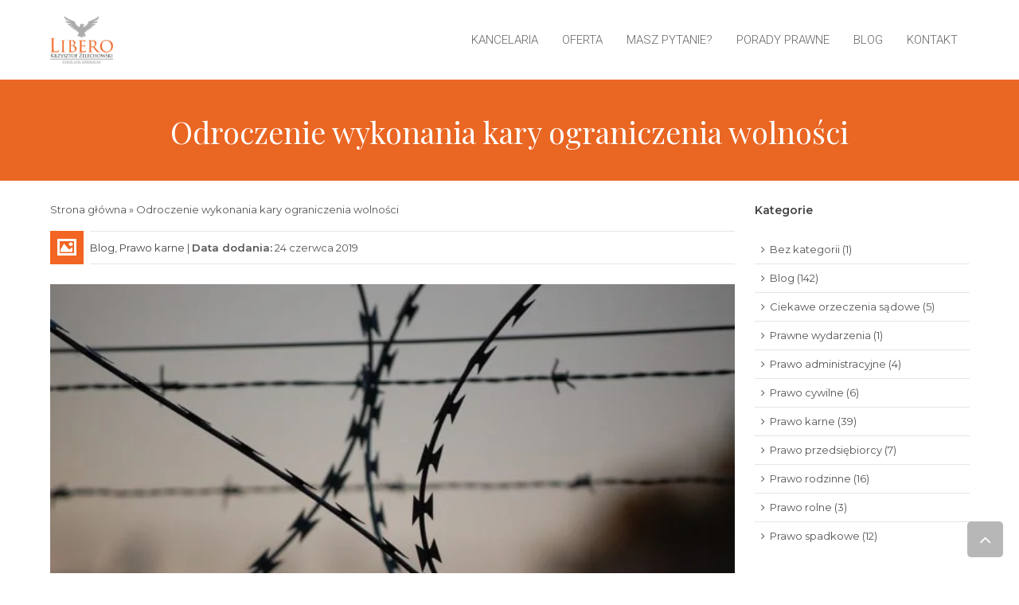

--- FILE ---
content_type: text/html; charset=UTF-8
request_url: https://kancelaria-libero.pl/odroczenie-wykonania-kary-ograniczenia-wolnosci/
body_size: 22749
content:
<!DOCTYPE html>
<!--[if IE 7]>
<html class="ie ie7" lang="pl-PL">
<![endif]-->
<!--[if IE 8]>
<html class="ie ie8" lang="pl-PL">
<![endif]-->
<!--[if !(IE 7) & !(IE 8)]><!-->
<html lang="pl-PL">
<!--<![endif]-->
<head>
<meta charset="UTF-8" />
<meta name="viewport" content="width=device-width" />
<title>Odroczenie wykonania kary ograniczenia wolności - Art. 62 kkw - Kancelaria Libero</title><link rel="preload" as="style" href="https://fonts.googleapis.com/css?family=Montserrat%3A400%7CMontserrat%3A600%7CPlayfair%20Display%3Aregular%2Citalic%2C700%2C700italic%2C900%2C900italic&#038;subset=latin%2Clatin-ext,latin&#038;display=swap" /><link rel="stylesheet" href="https://fonts.googleapis.com/css?family=Montserrat%3A400%7CMontserrat%3A600%7CPlayfair%20Display%3Aregular%2Citalic%2C700%2C700italic%2C900%2C900italic&#038;subset=latin%2Clatin-ext,latin&#038;display=swap" media="print" onload="this.media='all'" /><noscript><link rel="stylesheet" href="https://fonts.googleapis.com/css?family=Montserrat%3A400%7CMontserrat%3A600%7CPlayfair%20Display%3Aregular%2Citalic%2C700%2C700italic%2C900%2C900italic&#038;subset=latin%2Clatin-ext,latin&#038;display=swap" /></noscript>
<link rel="preconnect" href="https://www.google-analytics.com" />
<link rel="preconnect" href="https://ajax.googleapis.com" />

<link rel="profile" href="http://gmpg.org/xfn/11" />

<!--[if lt IE 9]>
<script src="https://kancelaria-libero.pl/wp-content/themes/webstore/js/html5.js" type="text/javascript"></script>
<![endif]-->
	<link rel="apple-touch-icon" sizes="57x57" href="/apple-touch-icon-57x57.png">

<link rel="apple-touch-icon" sizes="60x60" href="/apple-touch-icon-60x60.png">

<link rel="apple-touch-icon" sizes="72x72" href="/apple-touch-icon-72x72.png">

<link rel="apple-touch-icon" sizes="76x76" href="/apple-touch-icon-76x76.png">

<link rel="apple-touch-icon" sizes="114x114" href="/apple-touch-icon-114x114.png">

<link rel="apple-touch-icon" sizes="120x120" href="/apple-touch-icon-120x120.png">

<link rel="apple-touch-icon" sizes="144x144" href="/apple-touch-icon-144x144.png">

<link rel="apple-touch-icon" sizes="152x152" href="/apple-touch-icon-152x152.png">

<link rel="apple-touch-icon" sizes="180x180" href="/apple-touch-icon-180x180.png">

<link rel="icon" type="image/png" href="/favicon-32x32.png" sizes="32x32">

<link rel="icon" type="image/png" href="/android-chrome-192x192.png" sizes="192x192">

<link rel="icon" type="image/png" href="/favicon-96x96.png" sizes="96x96">

<link rel="icon" type="image/png" href="/favicon-16x16.png" sizes="16x16">

<link rel="manifest" href="/manifest.json">

<meta name="msapplication-TileColor" content="#da532c">

<meta name="msapplication-TileImage" content="/mstile-144x144.png">

<meta name="theme-color" content="#ffffff">


<script data-minify="1" src="https://kancelaria-libero.pl/wp-content/cache/min/1/jquery-1.8.3.min.js?ver=1765886828"></script>

<meta name='robots' content='index, follow, max-image-preview:large, max-snippet:-1, max-video-preview:-1' />

	<!-- This site is optimized with the Yoast SEO plugin v22.6 - https://yoast.com/wordpress/plugins/seo/ -->
	<link rel="canonical" href="https://kancelaria-libero.pl/odroczenie-wykonania-kary-ograniczenia-wolnosci/" />
	<meta property="og:locale" content="pl_PL" />
	<meta property="og:type" content="article" />
	<meta property="og:title" content="Odroczenie wykonania kary ograniczenia wolności - Art. 62 kkw - Kancelaria Libero" />
	<meta property="og:description" content="Z możliwością odroczenia wykonania kary ograniczenia wolności skazany ma do czynienia, kiedy nie rozpoczął jeszcze [&hellip;]" />
	<meta property="og:url" content="https://kancelaria-libero.pl/odroczenie-wykonania-kary-ograniczenia-wolnosci/" />
	<meta property="article:published_time" content="2019-06-24T08:03:21+00:00" />
	<meta property="article:modified_time" content="2019-10-18T10:53:34+00:00" />
	<meta property="og:image" content="https://kancelaria-libero.pl/wp-content/uploads/2019/06/barbed-wire-765484_960_720.jpg" />
	<meta property="og:image:width" content="960" />
	<meta property="og:image:height" content="638" />
	<meta property="og:image:type" content="image/jpeg" />
	<meta name="author" content="Kancelaria Adwokacka Libero" />
	<meta name="twitter:label1" content="Napisane przez" />
	<meta name="twitter:data1" content="Kancelaria Adwokacka Libero" />
	<meta name="twitter:label2" content="Szacowany czas czytania" />
	<meta name="twitter:data2" content="3 minuty" />
<script type="application/ld+json">{"@context":"http:\/\/schema.org","@type":"BreadcrumbList","itemListElement":[{"@type":"ListItem","position":1,"item":{"@id":"https:\/\/kancelaria-libero.pl\/","name":"Strona g\u0142\u00f3wna"}},{"@type":"ListItem","position":2,"item":{"@id":"https:\/\/kancelaria-libero.pl\/odroczenie-wykonania-kary-ograniczenia-wolnosci\/","name":"Odroczenie wykonania kary ograniczenia wolno\u015bci"}}]}</script> 	<script type="application/ld+json" class="yoast-schema-graph">{"@context":"https://schema.org","@graph":[{"@type":"WebPage","@id":"https://kancelaria-libero.pl/odroczenie-wykonania-kary-ograniczenia-wolnosci/","url":"https://kancelaria-libero.pl/odroczenie-wykonania-kary-ograniczenia-wolnosci/","name":"Odroczenie wykonania kary ograniczenia wolności - Art. 62 kkw - Kancelaria Libero","isPartOf":{"@id":"https://kancelaria-libero.pl/#website"},"primaryImageOfPage":{"@id":"https://kancelaria-libero.pl/odroczenie-wykonania-kary-ograniczenia-wolnosci/#primaryimage"},"image":{"@id":"https://kancelaria-libero.pl/odroczenie-wykonania-kary-ograniczenia-wolnosci/#primaryimage"},"thumbnailUrl":"https://kancelaria-libero.pl/wp-content/uploads/2019/06/barbed-wire-765484_960_720.jpg","datePublished":"2019-06-24T08:03:21+00:00","dateModified":"2019-10-18T10:53:34+00:00","author":{"@id":"https://kancelaria-libero.pl/#/schema/person/01b8aa0f8540030ade4af746c3c19b57"},"breadcrumb":{"@id":"https://kancelaria-libero.pl/odroczenie-wykonania-kary-ograniczenia-wolnosci/#breadcrumb"},"inLanguage":"pl-PL","potentialAction":[{"@type":"ReadAction","target":["https://kancelaria-libero.pl/odroczenie-wykonania-kary-ograniczenia-wolnosci/"]}]},{"@type":"ImageObject","inLanguage":"pl-PL","@id":"https://kancelaria-libero.pl/odroczenie-wykonania-kary-ograniczenia-wolnosci/#primaryimage","url":"https://kancelaria-libero.pl/wp-content/uploads/2019/06/barbed-wire-765484_960_720.jpg","contentUrl":"https://kancelaria-libero.pl/wp-content/uploads/2019/06/barbed-wire-765484_960_720.jpg","width":960,"height":638,"caption":"Odroczenie wykonania kary ograniczenia wolności"},{"@type":"BreadcrumbList","@id":"https://kancelaria-libero.pl/odroczenie-wykonania-kary-ograniczenia-wolnosci/#breadcrumb","itemListElement":[{"@type":"ListItem","position":1,"name":"Strona główna","item":"https://kancelaria-libero.pl/"},{"@type":"ListItem","position":2,"name":"Odroczenie wykonania kary ograniczenia wolności"}]},{"@type":"WebSite","@id":"https://kancelaria-libero.pl/#website","url":"https://kancelaria-libero.pl/","name":"","description":"","potentialAction":[{"@type":"SearchAction","target":{"@type":"EntryPoint","urlTemplate":"https://kancelaria-libero.pl/?s={search_term_string}"},"query-input":"required name=search_term_string"}],"inLanguage":"pl-PL"},{"@type":"Person","@id":"https://kancelaria-libero.pl/#/schema/person/01b8aa0f8540030ade4af746c3c19b57","name":"Kancelaria Adwokacka Libero","image":{"@type":"ImageObject","inLanguage":"pl-PL","@id":"https://kancelaria-libero.pl/#/schema/person/image/","url":"https://secure.gravatar.com/avatar/e034f66cd23a2a213a10af40e4b9f85f?s=96&d=mm&r=g","contentUrl":"https://secure.gravatar.com/avatar/e034f66cd23a2a213a10af40e4b9f85f?s=96&d=mm&r=g","caption":"Kancelaria Adwokacka Libero"},"url":"https://kancelaria-libero.pl/author/libero/"}]}</script>
	<!-- / Yoast SEO plugin. -->


<link rel='dns-prefetch' href='//fonts.googleapis.com' />
<link href='https://fonts.gstatic.com' crossorigin rel='preconnect' />
<link rel="alternate" type="application/rss+xml" title=" &raquo; Kanał z wpisami" href="https://kancelaria-libero.pl/feed/" />
<link rel="alternate" type="application/rss+xml" title=" &raquo; Kanał z komentarzami" href="https://kancelaria-libero.pl/comments/feed/" />
<link rel="alternate" type="application/rss+xml" title=" &raquo; Odroczenie wykonania kary ograniczenia wolności Kanał z komentarzami" href="https://kancelaria-libero.pl/odroczenie-wykonania-kary-ograniczenia-wolnosci/feed/" />
<link data-minify="1" rel='stylesheet' id='icon-font-style-css' href='https://kancelaria-libero.pl/wp-content/cache/min/1/wp-content/plugins/mnky-vector-icons/css/icon-font-style.css?ver=1765886828' type='text/css' media='all' />
<style id='wp-emoji-styles-inline-css' type='text/css'>

	img.wp-smiley, img.emoji {
		display: inline !important;
		border: none !important;
		box-shadow: none !important;
		height: 1em !important;
		width: 1em !important;
		margin: 0 0.07em !important;
		vertical-align: -0.1em !important;
		background: none !important;
		padding: 0 !important;
	}
</style>
<link rel='stylesheet' id='wp-block-library-css' href='https://kancelaria-libero.pl/wp-includes/css/dist/block-library/style.min.css?ver=6.5.7' type='text/css' media='all' />
<style id='classic-theme-styles-inline-css' type='text/css'>
/*! This file is auto-generated */
.wp-block-button__link{color:#fff;background-color:#32373c;border-radius:9999px;box-shadow:none;text-decoration:none;padding:calc(.667em + 2px) calc(1.333em + 2px);font-size:1.125em}.wp-block-file__button{background:#32373c;color:#fff;text-decoration:none}
</style>
<style id='global-styles-inline-css' type='text/css'>
body{--wp--preset--color--black: #000000;--wp--preset--color--cyan-bluish-gray: #abb8c3;--wp--preset--color--white: #ffffff;--wp--preset--color--pale-pink: #f78da7;--wp--preset--color--vivid-red: #cf2e2e;--wp--preset--color--luminous-vivid-orange: #ff6900;--wp--preset--color--luminous-vivid-amber: #fcb900;--wp--preset--color--light-green-cyan: #7bdcb5;--wp--preset--color--vivid-green-cyan: #00d084;--wp--preset--color--pale-cyan-blue: #8ed1fc;--wp--preset--color--vivid-cyan-blue: #0693e3;--wp--preset--color--vivid-purple: #9b51e0;--wp--preset--gradient--vivid-cyan-blue-to-vivid-purple: linear-gradient(135deg,rgba(6,147,227,1) 0%,rgb(155,81,224) 100%);--wp--preset--gradient--light-green-cyan-to-vivid-green-cyan: linear-gradient(135deg,rgb(122,220,180) 0%,rgb(0,208,130) 100%);--wp--preset--gradient--luminous-vivid-amber-to-luminous-vivid-orange: linear-gradient(135deg,rgba(252,185,0,1) 0%,rgba(255,105,0,1) 100%);--wp--preset--gradient--luminous-vivid-orange-to-vivid-red: linear-gradient(135deg,rgba(255,105,0,1) 0%,rgb(207,46,46) 100%);--wp--preset--gradient--very-light-gray-to-cyan-bluish-gray: linear-gradient(135deg,rgb(238,238,238) 0%,rgb(169,184,195) 100%);--wp--preset--gradient--cool-to-warm-spectrum: linear-gradient(135deg,rgb(74,234,220) 0%,rgb(151,120,209) 20%,rgb(207,42,186) 40%,rgb(238,44,130) 60%,rgb(251,105,98) 80%,rgb(254,248,76) 100%);--wp--preset--gradient--blush-light-purple: linear-gradient(135deg,rgb(255,206,236) 0%,rgb(152,150,240) 100%);--wp--preset--gradient--blush-bordeaux: linear-gradient(135deg,rgb(254,205,165) 0%,rgb(254,45,45) 50%,rgb(107,0,62) 100%);--wp--preset--gradient--luminous-dusk: linear-gradient(135deg,rgb(255,203,112) 0%,rgb(199,81,192) 50%,rgb(65,88,208) 100%);--wp--preset--gradient--pale-ocean: linear-gradient(135deg,rgb(255,245,203) 0%,rgb(182,227,212) 50%,rgb(51,167,181) 100%);--wp--preset--gradient--electric-grass: linear-gradient(135deg,rgb(202,248,128) 0%,rgb(113,206,126) 100%);--wp--preset--gradient--midnight: linear-gradient(135deg,rgb(2,3,129) 0%,rgb(40,116,252) 100%);--wp--preset--font-size--small: 13px;--wp--preset--font-size--medium: 20px;--wp--preset--font-size--large: 36px;--wp--preset--font-size--x-large: 42px;--wp--preset--spacing--20: 0.44rem;--wp--preset--spacing--30: 0.67rem;--wp--preset--spacing--40: 1rem;--wp--preset--spacing--50: 1.5rem;--wp--preset--spacing--60: 2.25rem;--wp--preset--spacing--70: 3.38rem;--wp--preset--spacing--80: 5.06rem;--wp--preset--shadow--natural: 6px 6px 9px rgba(0, 0, 0, 0.2);--wp--preset--shadow--deep: 12px 12px 50px rgba(0, 0, 0, 0.4);--wp--preset--shadow--sharp: 6px 6px 0px rgba(0, 0, 0, 0.2);--wp--preset--shadow--outlined: 6px 6px 0px -3px rgba(255, 255, 255, 1), 6px 6px rgba(0, 0, 0, 1);--wp--preset--shadow--crisp: 6px 6px 0px rgba(0, 0, 0, 1);}:where(.is-layout-flex){gap: 0.5em;}:where(.is-layout-grid){gap: 0.5em;}body .is-layout-flex{display: flex;}body .is-layout-flex{flex-wrap: wrap;align-items: center;}body .is-layout-flex > *{margin: 0;}body .is-layout-grid{display: grid;}body .is-layout-grid > *{margin: 0;}:where(.wp-block-columns.is-layout-flex){gap: 2em;}:where(.wp-block-columns.is-layout-grid){gap: 2em;}:where(.wp-block-post-template.is-layout-flex){gap: 1.25em;}:where(.wp-block-post-template.is-layout-grid){gap: 1.25em;}.has-black-color{color: var(--wp--preset--color--black) !important;}.has-cyan-bluish-gray-color{color: var(--wp--preset--color--cyan-bluish-gray) !important;}.has-white-color{color: var(--wp--preset--color--white) !important;}.has-pale-pink-color{color: var(--wp--preset--color--pale-pink) !important;}.has-vivid-red-color{color: var(--wp--preset--color--vivid-red) !important;}.has-luminous-vivid-orange-color{color: var(--wp--preset--color--luminous-vivid-orange) !important;}.has-luminous-vivid-amber-color{color: var(--wp--preset--color--luminous-vivid-amber) !important;}.has-light-green-cyan-color{color: var(--wp--preset--color--light-green-cyan) !important;}.has-vivid-green-cyan-color{color: var(--wp--preset--color--vivid-green-cyan) !important;}.has-pale-cyan-blue-color{color: var(--wp--preset--color--pale-cyan-blue) !important;}.has-vivid-cyan-blue-color{color: var(--wp--preset--color--vivid-cyan-blue) !important;}.has-vivid-purple-color{color: var(--wp--preset--color--vivid-purple) !important;}.has-black-background-color{background-color: var(--wp--preset--color--black) !important;}.has-cyan-bluish-gray-background-color{background-color: var(--wp--preset--color--cyan-bluish-gray) !important;}.has-white-background-color{background-color: var(--wp--preset--color--white) !important;}.has-pale-pink-background-color{background-color: var(--wp--preset--color--pale-pink) !important;}.has-vivid-red-background-color{background-color: var(--wp--preset--color--vivid-red) !important;}.has-luminous-vivid-orange-background-color{background-color: var(--wp--preset--color--luminous-vivid-orange) !important;}.has-luminous-vivid-amber-background-color{background-color: var(--wp--preset--color--luminous-vivid-amber) !important;}.has-light-green-cyan-background-color{background-color: var(--wp--preset--color--light-green-cyan) !important;}.has-vivid-green-cyan-background-color{background-color: var(--wp--preset--color--vivid-green-cyan) !important;}.has-pale-cyan-blue-background-color{background-color: var(--wp--preset--color--pale-cyan-blue) !important;}.has-vivid-cyan-blue-background-color{background-color: var(--wp--preset--color--vivid-cyan-blue) !important;}.has-vivid-purple-background-color{background-color: var(--wp--preset--color--vivid-purple) !important;}.has-black-border-color{border-color: var(--wp--preset--color--black) !important;}.has-cyan-bluish-gray-border-color{border-color: var(--wp--preset--color--cyan-bluish-gray) !important;}.has-white-border-color{border-color: var(--wp--preset--color--white) !important;}.has-pale-pink-border-color{border-color: var(--wp--preset--color--pale-pink) !important;}.has-vivid-red-border-color{border-color: var(--wp--preset--color--vivid-red) !important;}.has-luminous-vivid-orange-border-color{border-color: var(--wp--preset--color--luminous-vivid-orange) !important;}.has-luminous-vivid-amber-border-color{border-color: var(--wp--preset--color--luminous-vivid-amber) !important;}.has-light-green-cyan-border-color{border-color: var(--wp--preset--color--light-green-cyan) !important;}.has-vivid-green-cyan-border-color{border-color: var(--wp--preset--color--vivid-green-cyan) !important;}.has-pale-cyan-blue-border-color{border-color: var(--wp--preset--color--pale-cyan-blue) !important;}.has-vivid-cyan-blue-border-color{border-color: var(--wp--preset--color--vivid-cyan-blue) !important;}.has-vivid-purple-border-color{border-color: var(--wp--preset--color--vivid-purple) !important;}.has-vivid-cyan-blue-to-vivid-purple-gradient-background{background: var(--wp--preset--gradient--vivid-cyan-blue-to-vivid-purple) !important;}.has-light-green-cyan-to-vivid-green-cyan-gradient-background{background: var(--wp--preset--gradient--light-green-cyan-to-vivid-green-cyan) !important;}.has-luminous-vivid-amber-to-luminous-vivid-orange-gradient-background{background: var(--wp--preset--gradient--luminous-vivid-amber-to-luminous-vivid-orange) !important;}.has-luminous-vivid-orange-to-vivid-red-gradient-background{background: var(--wp--preset--gradient--luminous-vivid-orange-to-vivid-red) !important;}.has-very-light-gray-to-cyan-bluish-gray-gradient-background{background: var(--wp--preset--gradient--very-light-gray-to-cyan-bluish-gray) !important;}.has-cool-to-warm-spectrum-gradient-background{background: var(--wp--preset--gradient--cool-to-warm-spectrum) !important;}.has-blush-light-purple-gradient-background{background: var(--wp--preset--gradient--blush-light-purple) !important;}.has-blush-bordeaux-gradient-background{background: var(--wp--preset--gradient--blush-bordeaux) !important;}.has-luminous-dusk-gradient-background{background: var(--wp--preset--gradient--luminous-dusk) !important;}.has-pale-ocean-gradient-background{background: var(--wp--preset--gradient--pale-ocean) !important;}.has-electric-grass-gradient-background{background: var(--wp--preset--gradient--electric-grass) !important;}.has-midnight-gradient-background{background: var(--wp--preset--gradient--midnight) !important;}.has-small-font-size{font-size: var(--wp--preset--font-size--small) !important;}.has-medium-font-size{font-size: var(--wp--preset--font-size--medium) !important;}.has-large-font-size{font-size: var(--wp--preset--font-size--large) !important;}.has-x-large-font-size{font-size: var(--wp--preset--font-size--x-large) !important;}
.wp-block-navigation a:where(:not(.wp-element-button)){color: inherit;}
:where(.wp-block-post-template.is-layout-flex){gap: 1.25em;}:where(.wp-block-post-template.is-layout-grid){gap: 1.25em;}
:where(.wp-block-columns.is-layout-flex){gap: 2em;}:where(.wp-block-columns.is-layout-grid){gap: 2em;}
.wp-block-pullquote{font-size: 1.5em;line-height: 1.6;}
</style>
<link data-minify="1" rel='stylesheet' id='contact-form-7-css' href='https://kancelaria-libero.pl/wp-content/cache/min/1/wp-content/plugins/contact-form-7/includes/css/styles.css?ver=1765886828' type='text/css' media='all' />
<style id='contact-form-7-inline-css' type='text/css'>
.wpcf7 .wpcf7-recaptcha iframe {margin-bottom: 0;}.wpcf7 .wpcf7-recaptcha[data-align="center"] > div {margin: 0 auto;}.wpcf7 .wpcf7-recaptcha[data-align="right"] > div {margin: 0 0 0 auto;}
</style>
<link data-minify="1" rel='stylesheet' id='widz-shortcode-css' href='https://kancelaria-libero.pl/wp-content/cache/min/1/wp-content/plugins/widzialny-blog/css/widz-shortcode.css?ver=1765886828' type='text/css' media='all' />

<link data-minify="1" rel='stylesheet' id='twentytwelve-style-css' href='https://kancelaria-libero.pl/wp-content/cache/min/1/wp-content/themes/webstore/style.css?ver=1765886828' type='text/css' media='all' />
<!--[if lt IE 9]>
<link rel='stylesheet' id='twentytwelve-ie-css' href='https://kancelaria-libero.pl/wp-content/themes/webstore/css/ie.css?ver=20121010' type='text/css' media='all' />
<![endif]-->
<script type="text/javascript" src="https://kancelaria-libero.pl/wp-includes/js/jquery/jquery.min.js?ver=3.7.1" id="jquery-core-js"></script>
<script type="text/javascript" src="https://kancelaria-libero.pl/wp-includes/js/jquery/jquery-migrate.min.js?ver=3.4.1" id="jquery-migrate-js"></script>
<script></script><link rel="https://api.w.org/" href="https://kancelaria-libero.pl/wp-json/" /><link rel="alternate" type="application/json" href="https://kancelaria-libero.pl/wp-json/wp/v2/posts/6394" /><link rel="EditURI" type="application/rsd+xml" title="RSD" href="https://kancelaria-libero.pl/xmlrpc.php?rsd" />
<meta name="generator" content="WordPress 6.5.7" />
<link rel='shortlink' href='https://kancelaria-libero.pl/?p=6394' />
<link rel="alternate" type="application/json+oembed" href="https://kancelaria-libero.pl/wp-json/oembed/1.0/embed?url=https%3A%2F%2Fkancelaria-libero.pl%2Fodroczenie-wykonania-kary-ograniczenia-wolnosci%2F" />
<link rel="alternate" type="text/xml+oembed" href="https://kancelaria-libero.pl/wp-json/oembed/1.0/embed?url=https%3A%2F%2Fkancelaria-libero.pl%2Fodroczenie-wykonania-kary-ograniczenia-wolnosci%2F&#038;format=xml" />
		<!--[if lte IE 7]>
			<link href="https://kancelaria-libero.pl/wp-content/plugins/mnky-vector-icons/css/ie7.min.css" media="screen" rel="stylesheet" type="text/css">
		<![endif]-->
	<style type='text/css' media='screen'>
	body{ font-family:"Montserrat", arial, sans-serif;}
	h1{ font-family:"Montserrat", arial, sans-serif;}
	h2{ font-family:"Montserrat", arial, sans-serif;}
	h3{ font-family:"Montserrat", arial, sans-serif;}
	h4{ font-family:"Montserrat", arial, sans-serif;}
	h5{ font-family:"Montserrat", arial, sans-serif;}
	h6{ font-family:"Montserrat", arial, sans-serif;}
</style>
<!-- fonts delivered by Wordpress Google Fonts, a plugin by Adrian3.com --><script type="application/ld+json">
{
	"@context": "http://schema.org",
	"@type": "LegalService",
	"address": {
		"@type": "PostalAddress",
		"addressLocality": "Łódź",
		"addressRegion": "PL",
		"postalCode": "90-249",
		"streetAddress": "Pl. Dąbrowskiego 3 lok. 3"
	},
	"name": "Kancelaria Adwokacka Libero adwokat Krzysztof Żelechowski",
	"email": "biuro@kancelaria-libero.pl",
	"image": "https://kancelaria-libero.pl/wp-content/uploads/2013/04/ad-211x300.jpg",
  "logo": "https://kancelaria-libero.pl/wp-content/uploads/2013/08/logo-106x80.png",
  "telephone": ["603 867 733","607 426 930"],
  "faxNumber": "42 207 25 65",
  "openingHours": "Mo-FR 10:00-18:00",
  "url": "https://kancelaria-libero.pl/"
}
</script><script type="application/ld+json">
{
	"@context": "http://schema.org",
	"@type": "LocalBusiness",
	"name": "Kancelaria Adwokacka Libero adw. Krzysztof Żelechowski",
	"address": {
		"@type": "PostalAddress",
		"addressLocality": "Łódź",
		"addressRegion": "PL",
		"postalCode": "90-249",
		"streetAddress": "Dąbrowskiego 3 lok. 3"
	},
	"image": "https://kancelaria-libero.pl/wp-content/uploads/2013/08/logo-79x60.png",
	"telephone": "607426930"
}
</script><meta name="generator" content="Powered by WPBakery Page Builder - drag and drop page builder for WordPress."/>
		<style type="text/css" id="wp-custom-css">
			@media only screen and (min-width: 768px) {
body.boxed #root, body.boxed #shrunken-header {
    width: 1240px;
	}}
body.boxed #root {
    box-shadow: none;
}

.row {
    max-width: 1180px;
}

.header3 #header #header-navigation>*>ul>li.current-menu-parent>a {
background:#ffffff;
	color:#f26522;
}

.header3 #header #header-navigation>*>ul>li>a:hover {
background:#ffffff;
	color:#f26522;
}

.header3 #header #header-navigation>*>ul>li {
	font-size:15px;
	text-transform:uppercase;
}

.header3 #header #header-navigation>*>ul>li.current-menu-item>a {
	background:#ffffff;
}

.header3 #header #header-navigation>*>ul li.current-menu-item>a {
	color:#f26522;
}

body.boxed {
    background: #ffffff;
}

.wpb_text_column .wpb_wrapper {
    font-size: 15px;
}

@media only screen and (min-width: 768px){
body.boxed #root, body.boxed #shrunken-header {
    width: 100%;
	}}

.wpb_single_image:after {
    background: none;
}


input[type="submit"].button_full_width {
	width: 100%;
  text-align: center;
}

.wpcf7 input[type="email"], .wpcf7 input[type="number"], .wpcf7 input[type="password"], .wpcf7 input[type="search"], .wpcf7 input[type="tel"], .wpcf7 input[type="text"], .wpcf7 input[type="url"], .wpcf7 input[type="color"], .wpcf7 input[type="date"], .wpcf7 input[type="datetime"], .wpcf7 input[type="datetime-local"], .wpcf7 input[type="month"], .wpcf7 input[type="time"], .wpcf7 input[type="week"], .wpcf7 textarea {
    background: #e6e6e6;
}

footer #top-footer {
    background: #161616;
}

footer #top-footer .wpb_heading, footer #top-footer .widget .heading {
    color: white;
    font-size: 18px;
    font-weight: 400;
}

.img-responsive2dm {
	width: 100%;
}

.vc_custom_2dmhead {
    margin-bottom: 0px !important;
    padding-top: 10px !important;
    padding-bottom: 40px !important;
    background-color: #ea6623 !important;
}

.toggle>.title:before, .toggle .ui-accordion-header:before, .toggle .wp-spoiler-title:before, .wp-spoiler>.title:before, .wp-spoiler .ui-accordion-header:before, .wp-spoiler .wp-spoiler-title:before, .zilla-tabs>.title:before, .zilla-tabs .ui-accordion-header:before, .zilla-tabs .wp-spoiler-title:before {

    content: "\F0d7";
    font-family: "FontAwesome";
    border-radius: 4px;
    background: #b1b1b1;
}

.toggle, .wp-spoiler, .zilla-tabs {
    border: 1px solid #d7d7d7;
    background: #f5f5f5;
}

.vc_btn3.vc_btn3-color-juicy-pink, .vc_btn3.vc_btn3-color-juicy-pink.vc_btn3-style-flat {
    color: #fff;
    background-color: #ea6623;
}

.vc_btn3.vc_btn3-color-juicy-pink.vc_btn3-style-flat:focus, .vc_btn3.vc_btn3-color-juicy-pink.vc_btn3-style-flat:hover, .vc_btn3.vc_btn3-color-juicy-pink:focus, .vc_btn3.vc_btn3-color-juicy-pink:hover {
    color: #f7f7f7;
    background-color: #c64102;
}

.vc_custom_heading.vc_gitem-post-data.vc_gitem-post-data-source-post_title {
    min-height: 38px;
}

.vc_custom_heading.vc_gitem-post-data.vc_gitem-post-data-source-post_excerpt {
    min-height: 100px;
}

.widget_recent_entries ul {
	list-style-type: none !important;
}

.strong-view.modern .testimonial-content {
    font-size: 1em;
	margin: 0 10px;
}

@media only screen and (max-width: 768px){
.hidemobile2dm {
	display:none;
}
}
@media only screen and (min-width: 768px){
.hidedesktop2dm {
	display:none;
}
}

div.wpcf7-mail-sent-ok {
    border: 2px solid #398f14;
    color: #398f14;
}


.zk-additional-section {
	padding: 10px 40px;
}

.zk-additional-section h2 {
	font-size: 1.7em !important;color: #0a0a0a;line-height: 36px;text-align: center;font-family:Playfair Display;font-weight:400;font-style:normal;
}

.zk-additional-section p {
	font-size: 1.1em !important;
	font-weight: 400 !important;
}

@media(max-width:420px){
	#post-6034 .vc_row.wpb_row.vc_row-fluid.vc_row-no-padding{
		max-height:120px;
		overflow-y:hidden;
	}
}
@media(min-width:1180px){
#custom-section-width{
	width: 1180px;
}
}

.custom-contact-section {
    background: url('https://kancelaria-libero.pl/wp-content/uploads/2019/04/bg_kontakt.jpg') no-repeat center center;
    background-size: cover;
    padding: 50px 20px;
    color: white;
    box-sizing: border-box;
    max-width: 100%;
}

.custom-contact-section .contact-container {
    display: flex;
    flex-wrap: wrap;
    max-width: 1200px;
    margin: 0 auto;
    align-items: center;
    gap: 40px;
}

.custom-contact-section .contact-form {
    flex: 1;
    min-width: 300px;
}

.custom-contact-section .contact-info {
    flex: 1;
    padding: 20px;
    text-align: center;
    font-size: 2em;
    color: #ffffff;
    line-height: 1.2em;
    font-family: 'Open Sans', sans-serif;
    font-weight: 400;
}

.custom-contact-section .contact-info .contact-number {
    margin-top: 0.5em;
    font-weight: 600;
    font-size: 2em;
}

.custom-contact-section .contact-number {
    font-size: 28px;
    font-weight: bold;
    color: #ff7b00;
}

.custom-contact-section .wpcf7 textarea, .custom-contact-section .wpcf7 .wpcf7-form-control-wrap input{
	color: #555;
}

.custom-contact-section .wpcf7 textarea:focus, .custom-contact-section .wpcf7 .wpcf7-form-control-wrap input:focus{
	color: #fff;
}

@media (max-width: 768px) {
    .custom-contact-section .contact-container {
        flex-direction: column;
        text-align: center;
    }
    
    .custom-contact-section .contact-info {
        font-size: 1.5em;
    }
}

.contact_btns--top {
    text-align: center;
    font-family: 'Open Sans', sans-serif;
    color: #333;
    margin-top: 2em;
    margin-bottom: 2em;
    padding: 0 20px;
}

.contact_btns--top p {
    font-size: 2em;
    margin-bottom: 20px;
}

.contact_btns--top__buttons {
    display: flex;
    justify-content: center;
    gap: 20px;
    margin-bottom: 20px;
}

.contact_btns--top__btn {
    display: inline-block;
    padding: 10px 20px;
    border: 2px solid #f26522;
    color: #f26522;
    font-weight: 500;
    text-decoration: none;
    border-radius: 3px;
    transition: all 0.5s ease;
	font-size: 1.5em;
}

.contact_btns--top__btn:hover {
    background: #f26522;
    color: #fff;
}

.contact_btns--top__link {
    display: inline-block;
    padding: 15px 30px;
    background: #f26522;
    color: #fff;
    font-weight: bold;
    text-decoration: none;
    border-radius: 3px;
    transition: background 0.5s ease;
	font-size: 1.5em;
}

.contact_btns--top__link:hover {
    background: #d4541c;
}

@media (max-width: 768px) {
    .contact_btns--top__buttons {
        flex-direction: column;
    }
	.contact_btns--top__btn{
		    max-width: 400px;
    margin: 0 auto;
	}
}

html.smooth-scroll {
    scroll-behavior: smooth;
}

.text__under-cta {
    box-sizing: border-box;
    padding-left: 15px;
    padding-right: 15px;
    width: 100%;
    margin: 2em 0;
}

.text__under-cta p {
    line-height: 1.5;
    font-size: 15px;
}

.single .author__container {
    display: flex;
    flex-wrap: wrap;
    align-items: center;
    padding: 1em;
    border: 1px solid #f18451;
	border-radius: 3px;
    gap: 20px;
}

.single .author__container .author__container--left {
    flex: 0 0 175px;
	text-align:center;
}

.single .author__container .author__container--left img{
		border: 0;
    max-width: 100%;
    height: auto;
    object-fit: contain;
}

.single .author__container .author__container--right {
    flex: 1;
    text-align: justify;
	line-height: 1.3;
	border-left: 1px solid #f18451; 
	padding-left: 20px;
}

.single .author__container .author__container--right p strong{
	font-weight: 600;
	color: #f18451;
}

.author__container .bio-author-name {
	color: #f18451;
	font-size: 24px;
  line-height: 36px;
  text-align: left;
  font-family: Playfair Display;
  font-weight: 400;
  font-style: normal;
	margin-bottom:5px;
}

.author__container .bio-author-text-mt {
	margin-top:10px;
}

@media (max-width: 767px) {
    .single .author__container {
        flex-direction: column;
        align-items: flex-start;
    }
}

@media (max-width: 767px) {
    .single .author__container  .author__container--left {
        flex: 1 1 100%;
        padding-left: 0;
			        width: 100%;
    }
}

@media (max-width: 767px) {
    .single .author__container  .author__container--right {
			border: none;
			padding: 0;
    }
}

@media (max-width: 500px){
	.attributes{
		 font-size: 0.72rem;
	}
}





.faq-container {
  margin: 0 auto;
	padding-bottom:40px;
}

.faq-container .faq-item {
  border: 1px solid #ddd;
  border-radius: 10px;
  margin-bottom: 16px;
  background-color: #fff;
  box-shadow: 0 4px 10px rgba(0, 0, 0, 0.05);
  transition: box-shadow 0.3s ease;
  overflow: hidden;
}

.faq-container .faq-item[open] {
  box-shadow: 0 6px 20px rgba(0, 0, 0, 0.1);
}

.faq-container .faq-question {
  display: flex;
  justify-content: space-between;
  align-items: center;
  cursor: pointer;
  padding: 20px;
  background: #f9f9f9;
  font-size: 0.9rem;
  color: #333;
  transition: background 0.3s;
  position: relative;
	text-align:left;
	font-weight: 700;
}

.faq-container .faq-question:hover {
  background: #f0f0f0;
}

.faq-container .faq-question h3 {
  margin: 0;
  font-weight: 600;
  font-size: 1.1rem;
}

.faq-container .faq-question::after {
  content: "+";
  font-size: 1.5rem;
  color: #888;
  flex-shrink: 0;
  margin-left: 20px;
  transition: transform 0.3s, color 0.3s;
}

.faq-container .faq-item[open] .faq-question::after {
  content: "−";
  color: #444;
}

.faq-container .faq-answer {
  padding: 20px;
  background-color: #fff;
  color: #555;
  line-height: 1.6;
  animation: fadeIn 0.3s ease-in-out;
}

.faq-container .faq-answer p {
  margin: 0;
	font-size:0.8rem;
}



#bottom-section-links {
    padding: 0px;
    list-style: none;
    display: grid;
    grid-template-columns: repeat(auto-fit, minmax(250px, 1fr));
    gap: 10px;
}

#bottom-section-links li {
    display: -webkit-box;
    display: -ms-flexbox;
    display: flex;
    -webkit-box-pack: center;
    -ms-flex-pack: center;
    justify-content: center;
    -ms-flex-line-pack: center;
    align-content: center;
    color: #212529;
    height: 100%;
    min-height: 50px;
    text-align: center;
}

#bottom-section-links li a {
    display: -webkit-box;
    display: -ms-flexbox;
    display: flex;
    -webkit-box-align: center;
    -ms-flex-align: center;
    align-items: center;
    width: 100%;
    margin: 0 auto;
    -webkit-box-pack: center;
    -ms-flex-pack: center;
    justify-content: center;
    border: 2px solid;
		border-radius:3px;
    padding-top: 13px;
    padding-bottom: 13px;
    border-color: #f26522 !important;
    color: #f26522 !important;
    text-decoration: none;
	  font-size:1.3em;
	  transition: all 0.5s 
}

#bottom-section-links li a:hover {
    background: #f26522;
    color: #fff !important;
}

.opt-internal-links-heading {
    font-size: 2em;
    margin-bottom: 20px;
    text-align: center;
    color: #333;
    font-weight: 500;
    font-family: 'Open Sans', sans-serif;
}
#schemafaq h3 {margin: 0 !important;}
            #schemafaq p {margin:0 !important;padding:10px 0;}
            #schemafaq label {margin:0 !important;}
            #schemafaq {max-width: 100%;width: 100%;margin: 0 auto;clear: both;padding: 0;margin:20px 0;}
            #schemafaq input {position: absolute;opacity: 0;z-index: -1}
            #schemafaq .tabs {border-radius: 0px;overflow: hidden;border: 1px solid #eeeeee;}
            #schemafaq .tab {width: 100%;color: #111;overflow: hidden}
            #schemafaq .tab-label {display: flex;justify-content: space-between;align-items: center;padding: 1em;background: #f9f9f9;font-weight: bold;cursor: pointer;color: #111;transition: all .3s;border-top: 1px solid #eeeeee;}
            #schemafaq .tab:first-child .tab-label {border-top: none}
            #schemafaq .tab-label:hover {background: #eeeeee;}
            #schemafaq .tab-label::after {content: "\276F";width: 1em;height: 1em;margin-left:15px;text-align: center;transition: all .3s;display: flex;justify-content: center;align-items: center;transform: rotateZ(90deg);color: #000000;}
            #schemafaq .tab-content {max-height: 0;padding: 0 1em;color: #111;background: white;transition: all .3s;}
            #schemafaq input:checked+.tab-label,#schemafaq input:checked+h3>.tab-label {background: #eeeeee;color: #111;}
            #schemafaq input:checked+.tab-label::after,#schemafaq input:checked+h3>.tab-label::after {transform: rotateZ(-90deg);}
            #schemafaq input:checked~.tab-content {max-height: 100vh;padding: 1em;}
#schemafaq p{
	display:none;
}
#schemafaq .tab-content p{
	display:block;
}

.strong-view.wpmtst-modern p.wpmtst-testimonial-heading {
	font-family: "Montserrat", arial, sans-serif;
	    margin-bottom: 25px;
	line-height: 1.25em;
    color: #444;
	    font-size: 16px;
}
.wpb_text_column .wpb_wrapper p.homepage__lawsuit-category {
	font-family: "Montserrat", arial, sans-serif;
	margin-bottom: 25px;
	line-height: 1.25em;
    color: #444;
    font-weight: 700;
	font-size: 18px;
}
.offer-page__internal-nav .title {
	font-size: 1.2rem;
    font-weight: 600;
	color: #333;
}
.offer-page__internal-nav ul {
	display: flex;
    flex-wrap: wrap;
    gap: 10px;
	margin: 1rem 0;
}
.offer-page__internal-nav ul li a {
	display: block;
	    padding: 10px 20px;
    border: 2px solid #f26522;
    color: #f26522;
    font-weight: 500;
    text-decoration: none;
    border-radius: 3px;
    transition: all 0.5s ease;
    font-size: 1.5em;
}
.offer-page__internal-nav ul li a:hover {
	color: #fff;
	background-color:#f26522;
}
.zk-additional-section.--home h2 {
	font-size: 24px !important;
}		</style>
				
<!-- Responsive Select CSS 
================================================================ -->
<style type="text/css" id="responsive-select-css">
.responsiveSelectContainer select.responsiveMenuSelect, select.responsiveMenuSelect{
	display:none;
}

@media (max-width: 960px) {
	.responsiveSelectContainer{
		border:none !important;
		background:none !important;
		box-shadow:none !important;
		height:auto !important;
		max-height:none !important;
		visibility:visible !important;
	}
	.responsiveSelectContainer ul, ul.responsiveSelectFullMenu, #megaMenu ul.megaMenu.responsiveSelectFullMenu{
		display: none !important;
	}
	.responsiveSelectContainer select.responsiveMenuSelect, select.responsiveMenuSelect { 
		display: inline-block; 
		width:100%;
	}
}	
</style>
<!-- end Responsive Select CSS -->

<!-- Responsive Select JS
================================================================ -->
<script type="text/javascript">
jQuery(document).ready( function($){
	$( '.responsiveMenuSelect' ).change(function() {
		var loc = $(this).find( 'option:selected' ).val();
		if( loc != '' && loc != '#' ) window.location = loc;
	});
	//$( '.responsiveMenuSelect' ).val('');
});
</script>
<!-- end Responsive Select JS -->
		
<noscript><style> .wpb_animate_when_almost_visible { opacity: 1; }</style></noscript><noscript><style id="rocket-lazyload-nojs-css">.rll-youtube-player, [data-lazy-src]{display:none !important;}</style></noscript><!-- Global site tag (gtag.js) - Google Analytics -->
<script async src="https://www.googletagmanager.com/gtag/js?id=UA-124765480-1"></script>
<script>
  window.dataLayer = window.dataLayer || [];
  function gtag(){dataLayer.push(arguments);}
  gtag('js', new Date());

  gtag('config', 'UA-124765480-1');
</script>
    
    
    <!-- Google tag (gtag.js) -->
<script async src="https://www.googletagmanager.com/gtag/js?id=G-0ZVX854X09"></script>
<script>
  window.dataLayer = window.dataLayer || [];
  function gtag(){dataLayer.push(arguments);}
  gtag('js', new Date());

  gtag('config', 'G-0ZVX854X09');
</script>

<style>
@media only screen and (max-width:768px){
	.page-id-541 #wpgmza_map {
		zoom: 0.45;
	}
}
</style>
</head>

<body class="post-template-default single single-post postid-6394 single-format-standard boxed custom-background single-author wpb-js-composer js-comp-ver-7.5 vc_responsive">
<div id="root">
<a id="up"></a>
<div id="inner-root">

				<div id="shrunken-header">
					<div class="row">
						<div id="inner-shrunken-header">
							<div id="shrunken-header-logo" class="column" style="width:auto">
								<a href="https://kancelaria-libero.pl"><img src="https://kancelaria-libero.pl/wp-content/uploads/2013/08/logo-79x60.png" alt="Kancelaria Libero - Adwokat Łódź"></a>
							</div>
							<div id="shrunken-header-navigation" class="column right boxed-wide" style="width:auto">
								<div class="responsiveSelectContainer"><ul id="menu-top-1" class="menu responsiveSelectFullMenu"><li class="menu-item menu-item-type-post_type menu-item-object-page menu-item-home menu-item-6121"><a href="https://kancelaria-libero.pl/">Kancelaria</a></li>
<li class="menu-item menu-item-type-custom menu-item-object-custom menu-item-has-children menu-item-4788"><a>Oferta</a>
<ul class="sub-menu">
	<li class="menu-item menu-item-type-post_type menu-item-object-page menu-item-has-children menu-item-4789"><a href="https://kancelaria-libero.pl/klienci-indywidualni/">Klienci indywidualni</a>
	<ul class="sub-menu">
		<li class="menu-item menu-item-type-post_type menu-item-object-page menu-item-has-children menu-item-5598"><a href="https://kancelaria-libero.pl/klienci-indywidualni/sprawy-rodzinne/">Sprawy Rodzinne</a>
		<ul class="sub-menu">
			<li class="menu-item menu-item-type-post_type menu-item-object-page menu-item-6901"><a href="https://kancelaria-libero.pl/klienci-indywidualni/sprawy-rodzinne/rozwod-adwokat/">Rozwód z pomocą adwokata</a></li>
			<li class="menu-item menu-item-type-post_type menu-item-object-page menu-item-6902"><a href="https://kancelaria-libero.pl/klienci-indywidualni/sprawy-rodzinne/separacja/">Separacja małżeńska</a></li>
			<li class="menu-item menu-item-type-post_type menu-item-object-page menu-item-6903"><a href="https://kancelaria-libero.pl/klienci-indywidualni/sprawy-rodzinne/podzial-majatku-malzenskiego/">Podział majątku małżeńskiego</a></li>
			<li class="menu-item menu-item-type-post_type menu-item-object-page menu-item-6904"><a href="https://kancelaria-libero.pl/klienci-indywidualni/sprawy-rodzinne/wladza-rodzicielska/">Władza rodzicielska</a></li>
			<li class="menu-item menu-item-type-post_type menu-item-object-page menu-item-6905"><a href="https://kancelaria-libero.pl/klienci-indywidualni/sprawy-rodzinne/prawo-do-kontaktowania-sie-z-dzieckiem/">Prawo do kontaktowania się z dzieckiem</a></li>
			<li class="menu-item menu-item-type-post_type menu-item-object-page menu-item-6906"><a href="https://kancelaria-libero.pl/klienci-indywidualni/sprawy-rodzinne/alimenty-adwokat-lodz/">Alimenty</a></li>
		</ul>
</li>
		<li class="menu-item menu-item-type-post_type menu-item-object-page menu-item-has-children menu-item-5599"><a href="https://kancelaria-libero.pl/klienci-indywidualni/sprawy-spadkowe/">Sprawy spadkowe</a>
		<ul class="sub-menu">
			<li class="menu-item menu-item-type-post_type menu-item-object-page menu-item-6907"><a href="https://kancelaria-libero.pl/klienci-indywidualni/sprawy-spadkowe/zachowek/">Zachowek po rodzicach</a></li>
			<li class="menu-item menu-item-type-post_type menu-item-object-page menu-item-6908"><a href="https://kancelaria-libero.pl/klienci-indywidualni/sprawy-spadkowe/zrzeczenie-dziedziczenia/">Zrzeczenie dziedziczenia</a></li>
			<li class="menu-item menu-item-type-post_type menu-item-object-page menu-item-6909"><a href="https://kancelaria-libero.pl/klienci-indywidualni/sprawy-spadkowe/testament/">Testament</a></li>
			<li class="menu-item menu-item-type-post_type menu-item-object-page menu-item-6910"><a href="https://kancelaria-libero.pl/klienci-indywidualni/sprawy-spadkowe/wydziedziczenie/">Wydziedziczenie</a></li>
			<li class="menu-item menu-item-type-post_type menu-item-object-page menu-item-6911"><a href="https://kancelaria-libero.pl/klienci-indywidualni/sprawy-spadkowe/stwierdzenie-nabycia-spadku/">Stwierdzenie nabycia spadku</a></li>
			<li class="menu-item menu-item-type-post_type menu-item-object-page menu-item-6912"><a href="https://kancelaria-libero.pl/klienci-indywidualni/sprawy-spadkowe/przyjecie-lub-odrzucenie-spadku/">Przyjęcie lub odrzucenie spadku</a></li>
			<li class="menu-item menu-item-type-post_type menu-item-object-page menu-item-6913"><a href="https://kancelaria-libero.pl/klienci-indywidualni/sprawy-spadkowe/kolejnosc-dziedziczenia/">Kolejność dziedziczenia</a></li>
			<li class="menu-item menu-item-type-post_type menu-item-object-page menu-item-6914"><a href="https://kancelaria-libero.pl/klienci-indywidualni/sprawy-spadkowe/skladniki-spadku/">Składniki spadku</a></li>
			<li class="menu-item menu-item-type-post_type menu-item-object-page menu-item-6915"><a href="https://kancelaria-libero.pl/klienci-indywidualni/sprawy-spadkowe/dzial-spadku/">Dział spadku</a></li>
			<li class="menu-item menu-item-type-post_type menu-item-object-page menu-item-6916"><a href="https://kancelaria-libero.pl/klienci-indywidualni/sprawy-spadkowe/darowizna/">Darowizna</a></li>
			<li class="menu-item menu-item-type-post_type menu-item-object-page menu-item-6917"><a href="https://kancelaria-libero.pl/klienci-indywidualni/sprawy-spadkowe/zasiedzenie/">Zasiedzenie w złej i dobrej wierze</a></li>
		</ul>
</li>
		<li class="menu-item menu-item-type-post_type menu-item-object-page menu-item-has-children menu-item-5600"><a href="https://kancelaria-libero.pl/klienci-indywidualni/sprawy-cywilne/">Sprawy cywilne</a>
		<ul class="sub-menu">
			<li class="menu-item menu-item-type-post_type menu-item-object-page menu-item-6918"><a href="https://kancelaria-libero.pl/klienci-indywidualni/sprawy-cywilne/sluzebnosc/">Służebność</a></li>
			<li class="menu-item menu-item-type-post_type menu-item-object-page menu-item-6919"><a href="https://kancelaria-libero.pl/klienci-indywidualni/sprawy-cywilne/wspolwlasnosc/">Współwłasność łączna i ułamkowa</a></li>
			<li class="menu-item menu-item-type-post_type menu-item-object-page menu-item-6920"><a href="https://kancelaria-libero.pl/klienci-indywidualni/sprawy-cywilne/ochrona-przed-niewyplacalnoscia-dluznika/">Ochrona przed niewypłacalnością dłużnika</a></li>
			<li class="menu-item menu-item-type-post_type menu-item-object-page menu-item-6921"><a href="https://kancelaria-libero.pl/klienci-indywidualni/sprawy-cywilne/skarga-na-czynnosci-komornika/">Skarga na czynności komornika</a></li>
			<li class="menu-item menu-item-type-post_type menu-item-object-page menu-item-6922"><a href="https://kancelaria-libero.pl/klienci-indywidualni/sprawy-cywilne/umowa-o-dzielo/">Umowa o dzieło</a></li>
			<li class="menu-item menu-item-type-post_type menu-item-object-page menu-item-6923"><a href="https://kancelaria-libero.pl/klienci-indywidualni/sprawy-cywilne/umowa-zlecenia/">Umowa zlecenia</a></li>
			<li class="menu-item menu-item-type-post_type menu-item-object-page menu-item-6928"><a href="https://kancelaria-libero.pl/klienci-indywidualni/sprawy-cywilne/umowa-o-roboty-budowlane/">Umowa o roboty budowlane</a></li>
			<li class="menu-item menu-item-type-post_type menu-item-object-page menu-item-6924"><a href="https://kancelaria-libero.pl/klienci-indywidualni/sprawy-cywilne/odstapienie-od-umowy/">Odstąpienie od umowy</a></li>
			<li class="menu-item menu-item-type-post_type menu-item-object-page menu-item-6925"><a href="https://kancelaria-libero.pl/klienci-indywidualni/sprawy-cywilne/pozew/">Pozew</a></li>
			<li class="menu-item menu-item-type-post_type menu-item-object-page menu-item-6959"><a href="https://kancelaria-libero.pl/klienci-indywidualni/sprawy-cywilne/apelacja/">Apelacja</a></li>
			<li class="menu-item menu-item-type-post_type menu-item-object-page menu-item-6927"><a href="https://kancelaria-libero.pl/klienci-indywidualni/sprawy-cywilne/przedawnienie-roszczen-w-sprawach-cywilnych/">Przedawnienie roszczeń w sprawach cywilnych</a></li>
		</ul>
</li>
		<li class="menu-item menu-item-type-post_type menu-item-object-page menu-item-has-children menu-item-5601"><a href="https://kancelaria-libero.pl/klienci-indywidualni/prawo-administracyjne/">Prawo administracyjne</a>
		<ul class="sub-menu">
			<li class="menu-item menu-item-type-post_type menu-item-object-page menu-item-6929"><a href="https://kancelaria-libero.pl/klienci-indywidualni/prawo-administracyjne/decyzje-administracyjne/">Decyzje administracyjne</a></li>
			<li class="menu-item menu-item-type-post_type menu-item-object-page menu-item-6930"><a href="https://kancelaria-libero.pl/klienci-indywidualni/prawo-administracyjne/odwolanie-od-decyzji/">Odwołanie od decyzji administracyjnej</a></li>
			<li class="menu-item menu-item-type-post_type menu-item-object-page menu-item-6931"><a href="https://kancelaria-libero.pl/klienci-indywidualni/prawo-administracyjne/zazalenie-na-bezczynnosc-lub-przewlekle-prowadzenie-postepowania/">Ponaglenie na niezałatwienie sprawy administracyjnej w terminie</a></li>
			<li class="menu-item menu-item-type-post_type menu-item-object-page menu-item-6932"><a href="https://kancelaria-libero.pl/klienci-indywidualni/prawo-administracyjne/skarga-do-wojewodzkiego-sadu-administracyjnego-wsa/">Skarga do Wojewódzkiego Sądu Administracyjnego – WSA</a></li>
			<li class="menu-item menu-item-type-post_type menu-item-object-page menu-item-6933"><a href="https://kancelaria-libero.pl/klienci-indywidualni/prawo-administracyjne/skarga-kasacyjna-do-naczelnego-sadu-administracyjnego-nsa/">Skarga kasacyjna do Naczelnego Sądu Administracyjnego &#8211; NSA</a></li>
		</ul>
</li>
		<li class="menu-item menu-item-type-post_type menu-item-object-page menu-item-has-children menu-item-5602"><a href="https://kancelaria-libero.pl/klienci-indywidualni/prawo-pracy/">Prawo Pracy</a>
		<ul class="sub-menu">
			<li class="menu-item menu-item-type-post_type menu-item-object-page menu-item-6934"><a href="https://kancelaria-libero.pl/klienci-indywidualni/prawo-pracy/rozwiazanie-umowy-o-prace-bez-wypowiedzenia/">Rozwiązanie umowy o prace bez wypowiedzenia</a></li>
			<li class="menu-item menu-item-type-post_type menu-item-object-page menu-item-6935"><a href="https://kancelaria-libero.pl/klienci-indywidualni/prawo-pracy/przywrocenie-do-pracy-albo-odszkodowanie/">Przywrócenie do pracy albo odszkodowanie</a></li>
			<li class="menu-item menu-item-type-post_type menu-item-object-page menu-item-6936"><a href="https://kancelaria-libero.pl/klienci-indywidualni/prawo-pracy/zus-dochodzenie-renty-lub-emerytury/">ZUS – dochodzenie renty lub emerytury</a></li>
			<li class="menu-item menu-item-type-post_type menu-item-object-page menu-item-6937"><a href="https://kancelaria-libero.pl/klienci-indywidualni/prawo-pracy/mobbing/">Mobbing</a></li>
		</ul>
</li>
	</ul>
</li>
	<li class="menu-item menu-item-type-post_type menu-item-object-page menu-item-has-children menu-item-4790"><a href="https://kancelaria-libero.pl/odszkodowania/">Odszkodowania</a>
	<ul class="sub-menu">
		<li class="menu-item menu-item-type-post_type menu-item-object-page menu-item-6938"><a href="https://kancelaria-libero.pl/odszkodowania/bledy-w-sztuce-lekarskiej/">Błędy w sztuce lekarskiej</a></li>
		<li class="menu-item menu-item-type-post_type menu-item-object-page menu-item-6939"><a href="https://kancelaria-libero.pl/odszkodowania/odszkodowanie-lub-renta/">Odszkodowanie lub renta</a></li>
		<li class="menu-item menu-item-type-post_type menu-item-object-page menu-item-6940"><a href="https://kancelaria-libero.pl/odszkodowania/zadoscuczynienie/">Zadośćuczynienie</a></li>
		<li class="menu-item menu-item-type-post_type menu-item-object-page menu-item-6941"><a href="https://kancelaria-libero.pl/odszkodowania/renta-z-tytulu-niezdolnosci-do-pracy/">Renta z tytułu niezdolności do pracy</a></li>
		<li class="menu-item menu-item-type-post_type menu-item-object-page menu-item-6942"><a href="https://kancelaria-libero.pl/odszkodowania/emerytura-szkodliwe-warunki-pracy/">Wcześniejsza emerytura &#8211; szkodliwe warunki pracy</a></li>
		<li class="menu-item menu-item-type-post_type menu-item-object-page menu-item-6944"><a href="https://kancelaria-libero.pl/odszkodowania/przedawnienie-roszczenia-o-naprawienie-szkody/">Przedawnienie roszczenia o naprawienie szkody</a></li>
	</ul>
</li>
	<li class="menu-item menu-item-type-post_type menu-item-object-page menu-item-has-children menu-item-4796"><a href="https://kancelaria-libero.pl/obsluga-prawna-firm/">Obsługa prawna firm</a>
	<ul class="sub-menu">
		<li class="menu-item menu-item-type-post_type menu-item-object-page menu-item-6950"><a href="https://kancelaria-libero.pl/obsluga-prawna-firm/tworzenie-i-obsluga-spolek-handlowych/">Tworzenie i obsługa spółek handlowych</a></li>
		<li class="menu-item menu-item-type-post_type menu-item-object-page menu-item-6945"><a href="https://kancelaria-libero.pl/obsluga-prawna-firm/ochrona-znaku-towarowego/">Ochrona znaku towarowego</a></li>
		<li class="menu-item menu-item-type-post_type menu-item-object-page menu-item-6946"><a href="https://kancelaria-libero.pl/obsluga-prawna-firm/prawa-autorskie/">Prawa autorskie</a></li>
		<li class="menu-item menu-item-type-post_type menu-item-object-page menu-item-6947"><a href="https://kancelaria-libero.pl/obsluga-prawna-firm/postepowanie-egzekucyjne/">Postępowanie egzekucyjne</a></li>
		<li class="menu-item menu-item-type-post_type menu-item-object-page menu-item-6948"><a href="https://kancelaria-libero.pl/obsluga-prawna-firm/postepowanie-upadlosciowe-i-restrukturyzacyjne/">Postępowanie upadłościowe i restrukturyzacyjne</a></li>
		<li class="menu-item menu-item-type-post_type menu-item-object-page menu-item-6949"><a href="https://kancelaria-libero.pl/obsluga-prawna-firm/elektroniczna-windykacja/">Elektroniczna windykacja</a></li>
	</ul>
</li>
	<li class="menu-item menu-item-type-post_type menu-item-object-page menu-item-has-children menu-item-4797"><a href="https://kancelaria-libero.pl/sprawy-karne-prawo/">Sprawy karne</a>
	<ul class="sub-menu">
		<li class="menu-item menu-item-type-post_type menu-item-object-page menu-item-6951"><a href="https://kancelaria-libero.pl/sprawy-karne-prawo/zatrzymanie-przez-policje/">Zatrzymanie</a></li>
		<li class="menu-item menu-item-type-post_type menu-item-object-page menu-item-6952"><a href="https://kancelaria-libero.pl/sprawy-karne-prawo/przeszukanie/">Przeszukanie osoby</a></li>
		<li class="menu-item menu-item-type-post_type menu-item-object-page menu-item-6953"><a href="https://kancelaria-libero.pl/sprawy-karne-prawo/przesluchanie-zarzuty/">Przesłuchanie – zarzuty</a></li>
		<li class="menu-item menu-item-type-post_type menu-item-object-page menu-item-6954"><a href="https://kancelaria-libero.pl/sprawy-karne-prawo/prawo-do-adwokata/">Prawo do adwokata</a></li>
		<li class="menu-item menu-item-type-post_type menu-item-object-page menu-item-6955"><a href="https://kancelaria-libero.pl/sprawy-karne-prawo/tymczasowe-aresztowanie/">Tymczasowe aresztowanie</a></li>
		<li class="menu-item menu-item-type-post_type menu-item-object-page menu-item-6956"><a href="https://kancelaria-libero.pl/sprawy-karne-prawo/poszukiwanie-listem-gonczym/">Poszukiwanie listem gończym</a></li>
		<li class="menu-item menu-item-type-post_type menu-item-object-page menu-item-6957"><a href="https://kancelaria-libero.pl/sprawy-karne-prawo/kaucja-poreczenie-majatkowe/">Kaucja &#8211; poręczenie majątkowe</a></li>
		<li class="menu-item menu-item-type-post_type menu-item-object-page menu-item-6958"><a href="https://kancelaria-libero.pl/sprawy-karne-prawo/akt-oskarzenia/">Akt oskarżenia</a></li>
		<li class="menu-item menu-item-type-post_type menu-item-object-page menu-item-6926"><a href="https://kancelaria-libero.pl/sprawy-karne-prawo/apelacja-2/">Apelacja</a></li>
		<li class="menu-item menu-item-type-post_type menu-item-object-page menu-item-6960"><a href="https://kancelaria-libero.pl/sprawy-karne-prawo/zawieszenie-wykonania-kary/">Warunkowe zawieszenie wykonania kary</a></li>
		<li class="menu-item menu-item-type-post_type menu-item-object-page menu-item-6961"><a href="https://kancelaria-libero.pl/sprawy-karne-prawo/dozor-elektroniczny/">Dozór elektroniczny &#8211; obrączka czyli areszt domowy</a></li>
		<li class="menu-item menu-item-type-post_type menu-item-object-page menu-item-6962"><a href="https://kancelaria-libero.pl/sprawy-karne-prawo/warunkowe-zwolnienie/">Warunkowe zwolnienie</a></li>
	</ul>
</li>
</ul>
</li>
<li class="menu-item menu-item-type-post_type menu-item-object-page menu-item-4798"><a href="https://kancelaria-libero.pl/masz-pytanie/">Masz pytanie?</a></li>
<li class="menu-item menu-item-type-post_type menu-item-object-page menu-item-4800"><a href="https://kancelaria-libero.pl/porady-prawne/">Porady prawne</a></li>
<li class="menu-item menu-item-type-post_type menu-item-object-page menu-item-6234"><a href="https://kancelaria-libero.pl/blog/">Blog</a></li>
<li class="menu-item menu-item-type-post_type menu-item-object-page menu-item-4802"><a href="https://kancelaria-libero.pl/kontakt/">Kontakt</a></li>
</ul><select class="responsiveMenuSelect"><option value="" selected="selected">⇒ Menu</option><option  id="menu-item-6121" value="https://kancelaria-libero.pl/">Kancelaria</option>
	<option  id="menu-item-4789" value="https://kancelaria-libero.pl/klienci-indywidualni/">– Klienci indywidualni</option>
		<option  id="menu-item-5598" value="https://kancelaria-libero.pl/klienci-indywidualni/sprawy-rodzinne/">– – Sprawy Rodzinne</option>
			<option  id="menu-item-6901" value="https://kancelaria-libero.pl/klienci-indywidualni/sprawy-rodzinne/rozwod-adwokat/">– – – Rozwód z pomocą adwokata</option>
			<option  id="menu-item-6902" value="https://kancelaria-libero.pl/klienci-indywidualni/sprawy-rodzinne/separacja/">– – – Separacja małżeńska</option>
			<option  id="menu-item-6903" value="https://kancelaria-libero.pl/klienci-indywidualni/sprawy-rodzinne/podzial-majatku-malzenskiego/">– – – Podział majątku małżeńskiego</option>
			<option  id="menu-item-6904" value="https://kancelaria-libero.pl/klienci-indywidualni/sprawy-rodzinne/wladza-rodzicielska/">– – – Władza rodzicielska</option>
			<option  id="menu-item-6905" value="https://kancelaria-libero.pl/klienci-indywidualni/sprawy-rodzinne/prawo-do-kontaktowania-sie-z-dzieckiem/">– – – Prawo do kontaktowania się z dzieckiem</option>
			<option  id="menu-item-6906" value="https://kancelaria-libero.pl/klienci-indywidualni/sprawy-rodzinne/alimenty-adwokat-lodz/">– – – Alimenty</option>
		<option  id="menu-item-5599" value="https://kancelaria-libero.pl/klienci-indywidualni/sprawy-spadkowe/">– – Sprawy spadkowe</option>
			<option  id="menu-item-6907" value="https://kancelaria-libero.pl/klienci-indywidualni/sprawy-spadkowe/zachowek/">– – – Zachowek po rodzicach</option>
			<option  id="menu-item-6908" value="https://kancelaria-libero.pl/klienci-indywidualni/sprawy-spadkowe/zrzeczenie-dziedziczenia/">– – – Zrzeczenie dziedziczenia</option>
			<option  id="menu-item-6909" value="https://kancelaria-libero.pl/klienci-indywidualni/sprawy-spadkowe/testament/">– – – Testament</option>
			<option  id="menu-item-6910" value="https://kancelaria-libero.pl/klienci-indywidualni/sprawy-spadkowe/wydziedziczenie/">– – – Wydziedziczenie</option>
			<option  id="menu-item-6911" value="https://kancelaria-libero.pl/klienci-indywidualni/sprawy-spadkowe/stwierdzenie-nabycia-spadku/">– – – Stwierdzenie nabycia spadku</option>
			<option  id="menu-item-6912" value="https://kancelaria-libero.pl/klienci-indywidualni/sprawy-spadkowe/przyjecie-lub-odrzucenie-spadku/">– – – Przyjęcie lub odrzucenie spadku</option>
			<option  id="menu-item-6913" value="https://kancelaria-libero.pl/klienci-indywidualni/sprawy-spadkowe/kolejnosc-dziedziczenia/">– – – Kolejność dziedziczenia</option>
			<option  id="menu-item-6914" value="https://kancelaria-libero.pl/klienci-indywidualni/sprawy-spadkowe/skladniki-spadku/">– – – Składniki spadku</option>
			<option  id="menu-item-6915" value="https://kancelaria-libero.pl/klienci-indywidualni/sprawy-spadkowe/dzial-spadku/">– – – Dział spadku</option>
			<option  id="menu-item-6916" value="https://kancelaria-libero.pl/klienci-indywidualni/sprawy-spadkowe/darowizna/">– – – Darowizna</option>
			<option  id="menu-item-6917" value="https://kancelaria-libero.pl/klienci-indywidualni/sprawy-spadkowe/zasiedzenie/">– – – Zasiedzenie w złej i dobrej wierze</option>
		<option  id="menu-item-5600" value="https://kancelaria-libero.pl/klienci-indywidualni/sprawy-cywilne/">– – Sprawy cywilne</option>
			<option  id="menu-item-6918" value="https://kancelaria-libero.pl/klienci-indywidualni/sprawy-cywilne/sluzebnosc/">– – – Służebność</option>
			<option  id="menu-item-6919" value="https://kancelaria-libero.pl/klienci-indywidualni/sprawy-cywilne/wspolwlasnosc/">– – – Współwłasność łączna i ułamkowa</option>
			<option  id="menu-item-6920" value="https://kancelaria-libero.pl/klienci-indywidualni/sprawy-cywilne/ochrona-przed-niewyplacalnoscia-dluznika/">– – – Ochrona przed niewypłacalnością dłużnika</option>
			<option  id="menu-item-6921" value="https://kancelaria-libero.pl/klienci-indywidualni/sprawy-cywilne/skarga-na-czynnosci-komornika/">– – – Skarga na czynności komornika</option>
			<option  id="menu-item-6922" value="https://kancelaria-libero.pl/klienci-indywidualni/sprawy-cywilne/umowa-o-dzielo/">– – – Umowa o dzieło</option>
			<option  id="menu-item-6923" value="https://kancelaria-libero.pl/klienci-indywidualni/sprawy-cywilne/umowa-zlecenia/">– – – Umowa zlecenia</option>
			<option  id="menu-item-6928" value="https://kancelaria-libero.pl/klienci-indywidualni/sprawy-cywilne/umowa-o-roboty-budowlane/">– – – Umowa o roboty budowlane</option>
			<option  id="menu-item-6924" value="https://kancelaria-libero.pl/klienci-indywidualni/sprawy-cywilne/odstapienie-od-umowy/">– – – Odstąpienie od umowy</option>
			<option  id="menu-item-6925" value="https://kancelaria-libero.pl/klienci-indywidualni/sprawy-cywilne/pozew/">– – – Pozew</option>
			<option  id="menu-item-6959" value="https://kancelaria-libero.pl/klienci-indywidualni/sprawy-cywilne/apelacja/">– – – Apelacja</option>
			<option  id="menu-item-6927" value="https://kancelaria-libero.pl/klienci-indywidualni/sprawy-cywilne/przedawnienie-roszczen-w-sprawach-cywilnych/">– – – Przedawnienie roszczeń w sprawach cywilnych</option>
		<option  id="menu-item-5601" value="https://kancelaria-libero.pl/klienci-indywidualni/prawo-administracyjne/">– – Prawo administracyjne</option>
			<option  id="menu-item-6929" value="https://kancelaria-libero.pl/klienci-indywidualni/prawo-administracyjne/decyzje-administracyjne/">– – – Decyzje administracyjne</option>
			<option  id="menu-item-6930" value="https://kancelaria-libero.pl/klienci-indywidualni/prawo-administracyjne/odwolanie-od-decyzji/">– – – Odwołanie od decyzji administracyjnej</option>
			<option  id="menu-item-6931" value="https://kancelaria-libero.pl/klienci-indywidualni/prawo-administracyjne/zazalenie-na-bezczynnosc-lub-przewlekle-prowadzenie-postepowania/">– – – Ponaglenie na niezałatwienie sprawy administracyjnej w terminie</option>
			<option  id="menu-item-6932" value="https://kancelaria-libero.pl/klienci-indywidualni/prawo-administracyjne/skarga-do-wojewodzkiego-sadu-administracyjnego-wsa/">– – – Skarga do Wojewódzkiego Sądu Administracyjnego – WSA</option>
			<option  id="menu-item-6933" value="https://kancelaria-libero.pl/klienci-indywidualni/prawo-administracyjne/skarga-kasacyjna-do-naczelnego-sadu-administracyjnego-nsa/">– – – Skarga kasacyjna do Naczelnego Sądu Administracyjnego &#8211; NSA</option>
		<option  id="menu-item-5602" value="https://kancelaria-libero.pl/klienci-indywidualni/prawo-pracy/">– – Prawo Pracy</option>
			<option  id="menu-item-6934" value="https://kancelaria-libero.pl/klienci-indywidualni/prawo-pracy/rozwiazanie-umowy-o-prace-bez-wypowiedzenia/">– – – Rozwiązanie umowy o prace bez wypowiedzenia</option>
			<option  id="menu-item-6935" value="https://kancelaria-libero.pl/klienci-indywidualni/prawo-pracy/przywrocenie-do-pracy-albo-odszkodowanie/">– – – Przywrócenie do pracy albo odszkodowanie</option>
			<option  id="menu-item-6936" value="https://kancelaria-libero.pl/klienci-indywidualni/prawo-pracy/zus-dochodzenie-renty-lub-emerytury/">– – – ZUS – dochodzenie renty lub emerytury</option>
			<option  id="menu-item-6937" value="https://kancelaria-libero.pl/klienci-indywidualni/prawo-pracy/mobbing/">– – – Mobbing</option>
	<option  id="menu-item-4790" value="https://kancelaria-libero.pl/odszkodowania/">– Odszkodowania</option>
		<option  id="menu-item-6938" value="https://kancelaria-libero.pl/odszkodowania/bledy-w-sztuce-lekarskiej/">– – Błędy w sztuce lekarskiej</option>
		<option  id="menu-item-6939" value="https://kancelaria-libero.pl/odszkodowania/odszkodowanie-lub-renta/">– – Odszkodowanie lub renta</option>
		<option  id="menu-item-6940" value="https://kancelaria-libero.pl/odszkodowania/zadoscuczynienie/">– – Zadośćuczynienie</option>
		<option  id="menu-item-6941" value="https://kancelaria-libero.pl/odszkodowania/renta-z-tytulu-niezdolnosci-do-pracy/">– – Renta z tytułu niezdolności do pracy</option>
		<option  id="menu-item-6942" value="https://kancelaria-libero.pl/odszkodowania/emerytura-szkodliwe-warunki-pracy/">– – Wcześniejsza emerytura &#8211; szkodliwe warunki pracy</option>
		<option  id="menu-item-6944" value="https://kancelaria-libero.pl/odszkodowania/przedawnienie-roszczenia-o-naprawienie-szkody/">– – Przedawnienie roszczenia o naprawienie szkody</option>
	<option  id="menu-item-4796" value="https://kancelaria-libero.pl/obsluga-prawna-firm/">– Obsługa prawna firm</option>
		<option  id="menu-item-6950" value="https://kancelaria-libero.pl/obsluga-prawna-firm/tworzenie-i-obsluga-spolek-handlowych/">– – Tworzenie i obsługa spółek handlowych</option>
		<option  id="menu-item-6945" value="https://kancelaria-libero.pl/obsluga-prawna-firm/ochrona-znaku-towarowego/">– – Ochrona znaku towarowego</option>
		<option  id="menu-item-6946" value="https://kancelaria-libero.pl/obsluga-prawna-firm/prawa-autorskie/">– – Prawa autorskie</option>
		<option  id="menu-item-6947" value="https://kancelaria-libero.pl/obsluga-prawna-firm/postepowanie-egzekucyjne/">– – Postępowanie egzekucyjne</option>
		<option  id="menu-item-6948" value="https://kancelaria-libero.pl/obsluga-prawna-firm/postepowanie-upadlosciowe-i-restrukturyzacyjne/">– – Postępowanie upadłościowe i restrukturyzacyjne</option>
		<option  id="menu-item-6949" value="https://kancelaria-libero.pl/obsluga-prawna-firm/elektroniczna-windykacja/">– – Elektroniczna windykacja</option>
	<option  id="menu-item-4797" value="https://kancelaria-libero.pl/sprawy-karne-prawo/">– Sprawy karne</option>
		<option  id="menu-item-6951" value="https://kancelaria-libero.pl/sprawy-karne-prawo/zatrzymanie-przez-policje/">– – Zatrzymanie</option>
		<option  id="menu-item-6952" value="https://kancelaria-libero.pl/sprawy-karne-prawo/przeszukanie/">– – Przeszukanie osoby</option>
		<option  id="menu-item-6953" value="https://kancelaria-libero.pl/sprawy-karne-prawo/przesluchanie-zarzuty/">– – Przesłuchanie – zarzuty</option>
		<option  id="menu-item-6954" value="https://kancelaria-libero.pl/sprawy-karne-prawo/prawo-do-adwokata/">– – Prawo do adwokata</option>
		<option  id="menu-item-6955" value="https://kancelaria-libero.pl/sprawy-karne-prawo/tymczasowe-aresztowanie/">– – Tymczasowe aresztowanie</option>
		<option  id="menu-item-6956" value="https://kancelaria-libero.pl/sprawy-karne-prawo/poszukiwanie-listem-gonczym/">– – Poszukiwanie listem gończym</option>
		<option  id="menu-item-6957" value="https://kancelaria-libero.pl/sprawy-karne-prawo/kaucja-poreczenie-majatkowe/">– – Kaucja &#8211; poręczenie majątkowe</option>
		<option  id="menu-item-6958" value="https://kancelaria-libero.pl/sprawy-karne-prawo/akt-oskarzenia/">– – Akt oskarżenia</option>
		<option  id="menu-item-6926" value="https://kancelaria-libero.pl/sprawy-karne-prawo/apelacja-2/">– – Apelacja</option>
		<option  id="menu-item-6960" value="https://kancelaria-libero.pl/sprawy-karne-prawo/zawieszenie-wykonania-kary/">– – Warunkowe zawieszenie wykonania kary</option>
		<option  id="menu-item-6961" value="https://kancelaria-libero.pl/sprawy-karne-prawo/dozor-elektroniczny/">– – Dozór elektroniczny &#8211; obrączka czyli areszt domowy</option>
		<option  id="menu-item-6962" value="https://kancelaria-libero.pl/sprawy-karne-prawo/warunkowe-zwolnienie/">– – Warunkowe zwolnienie</option>
<option  id="menu-item-4798" value="https://kancelaria-libero.pl/masz-pytanie/">Masz pytanie?</option>
<option  id="menu-item-4800" value="https://kancelaria-libero.pl/porady-prawne/">Porady prawne</option>
<option  id="menu-item-6234" value="https://kancelaria-libero.pl/blog/">Blog</option>
<option  id="menu-item-4802" value="https://kancelaria-libero.pl/kontakt/">Kontakt</option>
</select></div>							</div>
						</div>
						<div id="shrunken-header-shadow"></div>
					</div>
				</div>

	<div class="header3">


					<div id="header">
						<div class="row">
							<div id="inner-header">
								<div id="header-logo" class="column" style="width:auto">
									<a href="https://kancelaria-libero.pl"><img src="https://kancelaria-libero.pl/wp-content/uploads/2013/08/logo-106x80.png" alt="Kancelaria Libero - Adwokat Łódź"></a>
								</div>
								<div id="header-navigation" class="column right" style="width:auto">
									<div class="responsiveSelectContainer"><ul id="menu-top-3" class="nav-menu responsiveSelectFullMenu"><li class="menu-item menu-item-type-post_type menu-item-object-page menu-item-home menu-item-6121"><a href="https://kancelaria-libero.pl/">Kancelaria</a></li>
<li class="menu-item menu-item-type-custom menu-item-object-custom menu-item-has-children menu-item-4788"><a>Oferta</a>
<ul class="sub-menu">
	<li class="menu-item menu-item-type-post_type menu-item-object-page menu-item-has-children menu-item-4789"><a href="https://kancelaria-libero.pl/klienci-indywidualni/">Klienci indywidualni</a>
	<ul class="sub-menu">
		<li class="menu-item menu-item-type-post_type menu-item-object-page menu-item-has-children menu-item-5598"><a href="https://kancelaria-libero.pl/klienci-indywidualni/sprawy-rodzinne/">Sprawy Rodzinne</a>
		<ul class="sub-menu">
			<li class="menu-item menu-item-type-post_type menu-item-object-page menu-item-6901"><a href="https://kancelaria-libero.pl/klienci-indywidualni/sprawy-rodzinne/rozwod-adwokat/">Rozwód z pomocą adwokata</a></li>
			<li class="menu-item menu-item-type-post_type menu-item-object-page menu-item-6902"><a href="https://kancelaria-libero.pl/klienci-indywidualni/sprawy-rodzinne/separacja/">Separacja małżeńska</a></li>
			<li class="menu-item menu-item-type-post_type menu-item-object-page menu-item-6903"><a href="https://kancelaria-libero.pl/klienci-indywidualni/sprawy-rodzinne/podzial-majatku-malzenskiego/">Podział majątku małżeńskiego</a></li>
			<li class="menu-item menu-item-type-post_type menu-item-object-page menu-item-6904"><a href="https://kancelaria-libero.pl/klienci-indywidualni/sprawy-rodzinne/wladza-rodzicielska/">Władza rodzicielska</a></li>
			<li class="menu-item menu-item-type-post_type menu-item-object-page menu-item-6905"><a href="https://kancelaria-libero.pl/klienci-indywidualni/sprawy-rodzinne/prawo-do-kontaktowania-sie-z-dzieckiem/">Prawo do kontaktowania się z dzieckiem</a></li>
			<li class="menu-item menu-item-type-post_type menu-item-object-page menu-item-6906"><a href="https://kancelaria-libero.pl/klienci-indywidualni/sprawy-rodzinne/alimenty-adwokat-lodz/">Alimenty</a></li>
		</ul>
</li>
		<li class="menu-item menu-item-type-post_type menu-item-object-page menu-item-has-children menu-item-5599"><a href="https://kancelaria-libero.pl/klienci-indywidualni/sprawy-spadkowe/">Sprawy spadkowe</a>
		<ul class="sub-menu">
			<li class="menu-item menu-item-type-post_type menu-item-object-page menu-item-6907"><a href="https://kancelaria-libero.pl/klienci-indywidualni/sprawy-spadkowe/zachowek/">Zachowek po rodzicach</a></li>
			<li class="menu-item menu-item-type-post_type menu-item-object-page menu-item-6908"><a href="https://kancelaria-libero.pl/klienci-indywidualni/sprawy-spadkowe/zrzeczenie-dziedziczenia/">Zrzeczenie dziedziczenia</a></li>
			<li class="menu-item menu-item-type-post_type menu-item-object-page menu-item-6909"><a href="https://kancelaria-libero.pl/klienci-indywidualni/sprawy-spadkowe/testament/">Testament</a></li>
			<li class="menu-item menu-item-type-post_type menu-item-object-page menu-item-6910"><a href="https://kancelaria-libero.pl/klienci-indywidualni/sprawy-spadkowe/wydziedziczenie/">Wydziedziczenie</a></li>
			<li class="menu-item menu-item-type-post_type menu-item-object-page menu-item-6911"><a href="https://kancelaria-libero.pl/klienci-indywidualni/sprawy-spadkowe/stwierdzenie-nabycia-spadku/">Stwierdzenie nabycia spadku</a></li>
			<li class="menu-item menu-item-type-post_type menu-item-object-page menu-item-6912"><a href="https://kancelaria-libero.pl/klienci-indywidualni/sprawy-spadkowe/przyjecie-lub-odrzucenie-spadku/">Przyjęcie lub odrzucenie spadku</a></li>
			<li class="menu-item menu-item-type-post_type menu-item-object-page menu-item-6913"><a href="https://kancelaria-libero.pl/klienci-indywidualni/sprawy-spadkowe/kolejnosc-dziedziczenia/">Kolejność dziedziczenia</a></li>
			<li class="menu-item menu-item-type-post_type menu-item-object-page menu-item-6914"><a href="https://kancelaria-libero.pl/klienci-indywidualni/sprawy-spadkowe/skladniki-spadku/">Składniki spadku</a></li>
			<li class="menu-item menu-item-type-post_type menu-item-object-page menu-item-6915"><a href="https://kancelaria-libero.pl/klienci-indywidualni/sprawy-spadkowe/dzial-spadku/">Dział spadku</a></li>
			<li class="menu-item menu-item-type-post_type menu-item-object-page menu-item-6916"><a href="https://kancelaria-libero.pl/klienci-indywidualni/sprawy-spadkowe/darowizna/">Darowizna</a></li>
			<li class="menu-item menu-item-type-post_type menu-item-object-page menu-item-6917"><a href="https://kancelaria-libero.pl/klienci-indywidualni/sprawy-spadkowe/zasiedzenie/">Zasiedzenie w złej i dobrej wierze</a></li>
		</ul>
</li>
		<li class="menu-item menu-item-type-post_type menu-item-object-page menu-item-has-children menu-item-5600"><a href="https://kancelaria-libero.pl/klienci-indywidualni/sprawy-cywilne/">Sprawy cywilne</a>
		<ul class="sub-menu">
			<li class="menu-item menu-item-type-post_type menu-item-object-page menu-item-6918"><a href="https://kancelaria-libero.pl/klienci-indywidualni/sprawy-cywilne/sluzebnosc/">Służebność</a></li>
			<li class="menu-item menu-item-type-post_type menu-item-object-page menu-item-6919"><a href="https://kancelaria-libero.pl/klienci-indywidualni/sprawy-cywilne/wspolwlasnosc/">Współwłasność łączna i ułamkowa</a></li>
			<li class="menu-item menu-item-type-post_type menu-item-object-page menu-item-6920"><a href="https://kancelaria-libero.pl/klienci-indywidualni/sprawy-cywilne/ochrona-przed-niewyplacalnoscia-dluznika/">Ochrona przed niewypłacalnością dłużnika</a></li>
			<li class="menu-item menu-item-type-post_type menu-item-object-page menu-item-6921"><a href="https://kancelaria-libero.pl/klienci-indywidualni/sprawy-cywilne/skarga-na-czynnosci-komornika/">Skarga na czynności komornika</a></li>
			<li class="menu-item menu-item-type-post_type menu-item-object-page menu-item-6922"><a href="https://kancelaria-libero.pl/klienci-indywidualni/sprawy-cywilne/umowa-o-dzielo/">Umowa o dzieło</a></li>
			<li class="menu-item menu-item-type-post_type menu-item-object-page menu-item-6923"><a href="https://kancelaria-libero.pl/klienci-indywidualni/sprawy-cywilne/umowa-zlecenia/">Umowa zlecenia</a></li>
			<li class="menu-item menu-item-type-post_type menu-item-object-page menu-item-6928"><a href="https://kancelaria-libero.pl/klienci-indywidualni/sprawy-cywilne/umowa-o-roboty-budowlane/">Umowa o roboty budowlane</a></li>
			<li class="menu-item menu-item-type-post_type menu-item-object-page menu-item-6924"><a href="https://kancelaria-libero.pl/klienci-indywidualni/sprawy-cywilne/odstapienie-od-umowy/">Odstąpienie od umowy</a></li>
			<li class="menu-item menu-item-type-post_type menu-item-object-page menu-item-6925"><a href="https://kancelaria-libero.pl/klienci-indywidualni/sprawy-cywilne/pozew/">Pozew</a></li>
			<li class="menu-item menu-item-type-post_type menu-item-object-page menu-item-6959"><a href="https://kancelaria-libero.pl/klienci-indywidualni/sprawy-cywilne/apelacja/">Apelacja</a></li>
			<li class="menu-item menu-item-type-post_type menu-item-object-page menu-item-6927"><a href="https://kancelaria-libero.pl/klienci-indywidualni/sprawy-cywilne/przedawnienie-roszczen-w-sprawach-cywilnych/">Przedawnienie roszczeń w sprawach cywilnych</a></li>
		</ul>
</li>
		<li class="menu-item menu-item-type-post_type menu-item-object-page menu-item-has-children menu-item-5601"><a href="https://kancelaria-libero.pl/klienci-indywidualni/prawo-administracyjne/">Prawo administracyjne</a>
		<ul class="sub-menu">
			<li class="menu-item menu-item-type-post_type menu-item-object-page menu-item-6929"><a href="https://kancelaria-libero.pl/klienci-indywidualni/prawo-administracyjne/decyzje-administracyjne/">Decyzje administracyjne</a></li>
			<li class="menu-item menu-item-type-post_type menu-item-object-page menu-item-6930"><a href="https://kancelaria-libero.pl/klienci-indywidualni/prawo-administracyjne/odwolanie-od-decyzji/">Odwołanie od decyzji administracyjnej</a></li>
			<li class="menu-item menu-item-type-post_type menu-item-object-page menu-item-6931"><a href="https://kancelaria-libero.pl/klienci-indywidualni/prawo-administracyjne/zazalenie-na-bezczynnosc-lub-przewlekle-prowadzenie-postepowania/">Ponaglenie na niezałatwienie sprawy administracyjnej w terminie</a></li>
			<li class="menu-item menu-item-type-post_type menu-item-object-page menu-item-6932"><a href="https://kancelaria-libero.pl/klienci-indywidualni/prawo-administracyjne/skarga-do-wojewodzkiego-sadu-administracyjnego-wsa/">Skarga do Wojewódzkiego Sądu Administracyjnego – WSA</a></li>
			<li class="menu-item menu-item-type-post_type menu-item-object-page menu-item-6933"><a href="https://kancelaria-libero.pl/klienci-indywidualni/prawo-administracyjne/skarga-kasacyjna-do-naczelnego-sadu-administracyjnego-nsa/">Skarga kasacyjna do Naczelnego Sądu Administracyjnego &#8211; NSA</a></li>
		</ul>
</li>
		<li class="menu-item menu-item-type-post_type menu-item-object-page menu-item-has-children menu-item-5602"><a href="https://kancelaria-libero.pl/klienci-indywidualni/prawo-pracy/">Prawo Pracy</a>
		<ul class="sub-menu">
			<li class="menu-item menu-item-type-post_type menu-item-object-page menu-item-6934"><a href="https://kancelaria-libero.pl/klienci-indywidualni/prawo-pracy/rozwiazanie-umowy-o-prace-bez-wypowiedzenia/">Rozwiązanie umowy o prace bez wypowiedzenia</a></li>
			<li class="menu-item menu-item-type-post_type menu-item-object-page menu-item-6935"><a href="https://kancelaria-libero.pl/klienci-indywidualni/prawo-pracy/przywrocenie-do-pracy-albo-odszkodowanie/">Przywrócenie do pracy albo odszkodowanie</a></li>
			<li class="menu-item menu-item-type-post_type menu-item-object-page menu-item-6936"><a href="https://kancelaria-libero.pl/klienci-indywidualni/prawo-pracy/zus-dochodzenie-renty-lub-emerytury/">ZUS – dochodzenie renty lub emerytury</a></li>
			<li class="menu-item menu-item-type-post_type menu-item-object-page menu-item-6937"><a href="https://kancelaria-libero.pl/klienci-indywidualni/prawo-pracy/mobbing/">Mobbing</a></li>
		</ul>
</li>
	</ul>
</li>
	<li class="menu-item menu-item-type-post_type menu-item-object-page menu-item-has-children menu-item-4790"><a href="https://kancelaria-libero.pl/odszkodowania/">Odszkodowania</a>
	<ul class="sub-menu">
		<li class="menu-item menu-item-type-post_type menu-item-object-page menu-item-6938"><a href="https://kancelaria-libero.pl/odszkodowania/bledy-w-sztuce-lekarskiej/">Błędy w sztuce lekarskiej</a></li>
		<li class="menu-item menu-item-type-post_type menu-item-object-page menu-item-6939"><a href="https://kancelaria-libero.pl/odszkodowania/odszkodowanie-lub-renta/">Odszkodowanie lub renta</a></li>
		<li class="menu-item menu-item-type-post_type menu-item-object-page menu-item-6940"><a href="https://kancelaria-libero.pl/odszkodowania/zadoscuczynienie/">Zadośćuczynienie</a></li>
		<li class="menu-item menu-item-type-post_type menu-item-object-page menu-item-6941"><a href="https://kancelaria-libero.pl/odszkodowania/renta-z-tytulu-niezdolnosci-do-pracy/">Renta z tytułu niezdolności do pracy</a></li>
		<li class="menu-item menu-item-type-post_type menu-item-object-page menu-item-6942"><a href="https://kancelaria-libero.pl/odszkodowania/emerytura-szkodliwe-warunki-pracy/">Wcześniejsza emerytura &#8211; szkodliwe warunki pracy</a></li>
		<li class="menu-item menu-item-type-post_type menu-item-object-page menu-item-6944"><a href="https://kancelaria-libero.pl/odszkodowania/przedawnienie-roszczenia-o-naprawienie-szkody/">Przedawnienie roszczenia o naprawienie szkody</a></li>
	</ul>
</li>
	<li class="menu-item menu-item-type-post_type menu-item-object-page menu-item-has-children menu-item-4796"><a href="https://kancelaria-libero.pl/obsluga-prawna-firm/">Obsługa prawna firm</a>
	<ul class="sub-menu">
		<li class="menu-item menu-item-type-post_type menu-item-object-page menu-item-6950"><a href="https://kancelaria-libero.pl/obsluga-prawna-firm/tworzenie-i-obsluga-spolek-handlowych/">Tworzenie i obsługa spółek handlowych</a></li>
		<li class="menu-item menu-item-type-post_type menu-item-object-page menu-item-6945"><a href="https://kancelaria-libero.pl/obsluga-prawna-firm/ochrona-znaku-towarowego/">Ochrona znaku towarowego</a></li>
		<li class="menu-item menu-item-type-post_type menu-item-object-page menu-item-6946"><a href="https://kancelaria-libero.pl/obsluga-prawna-firm/prawa-autorskie/">Prawa autorskie</a></li>
		<li class="menu-item menu-item-type-post_type menu-item-object-page menu-item-6947"><a href="https://kancelaria-libero.pl/obsluga-prawna-firm/postepowanie-egzekucyjne/">Postępowanie egzekucyjne</a></li>
		<li class="menu-item menu-item-type-post_type menu-item-object-page menu-item-6948"><a href="https://kancelaria-libero.pl/obsluga-prawna-firm/postepowanie-upadlosciowe-i-restrukturyzacyjne/">Postępowanie upadłościowe i restrukturyzacyjne</a></li>
		<li class="menu-item menu-item-type-post_type menu-item-object-page menu-item-6949"><a href="https://kancelaria-libero.pl/obsluga-prawna-firm/elektroniczna-windykacja/">Elektroniczna windykacja</a></li>
	</ul>
</li>
	<li class="menu-item menu-item-type-post_type menu-item-object-page menu-item-has-children menu-item-4797"><a href="https://kancelaria-libero.pl/sprawy-karne-prawo/">Sprawy karne</a>
	<ul class="sub-menu">
		<li class="menu-item menu-item-type-post_type menu-item-object-page menu-item-6951"><a href="https://kancelaria-libero.pl/sprawy-karne-prawo/zatrzymanie-przez-policje/">Zatrzymanie</a></li>
		<li class="menu-item menu-item-type-post_type menu-item-object-page menu-item-6952"><a href="https://kancelaria-libero.pl/sprawy-karne-prawo/przeszukanie/">Przeszukanie osoby</a></li>
		<li class="menu-item menu-item-type-post_type menu-item-object-page menu-item-6953"><a href="https://kancelaria-libero.pl/sprawy-karne-prawo/przesluchanie-zarzuty/">Przesłuchanie – zarzuty</a></li>
		<li class="menu-item menu-item-type-post_type menu-item-object-page menu-item-6954"><a href="https://kancelaria-libero.pl/sprawy-karne-prawo/prawo-do-adwokata/">Prawo do adwokata</a></li>
		<li class="menu-item menu-item-type-post_type menu-item-object-page menu-item-6955"><a href="https://kancelaria-libero.pl/sprawy-karne-prawo/tymczasowe-aresztowanie/">Tymczasowe aresztowanie</a></li>
		<li class="menu-item menu-item-type-post_type menu-item-object-page menu-item-6956"><a href="https://kancelaria-libero.pl/sprawy-karne-prawo/poszukiwanie-listem-gonczym/">Poszukiwanie listem gończym</a></li>
		<li class="menu-item menu-item-type-post_type menu-item-object-page menu-item-6957"><a href="https://kancelaria-libero.pl/sprawy-karne-prawo/kaucja-poreczenie-majatkowe/">Kaucja &#8211; poręczenie majątkowe</a></li>
		<li class="menu-item menu-item-type-post_type menu-item-object-page menu-item-6958"><a href="https://kancelaria-libero.pl/sprawy-karne-prawo/akt-oskarzenia/">Akt oskarżenia</a></li>
		<li class="menu-item menu-item-type-post_type menu-item-object-page menu-item-6926"><a href="https://kancelaria-libero.pl/sprawy-karne-prawo/apelacja-2/">Apelacja</a></li>
		<li class="menu-item menu-item-type-post_type menu-item-object-page menu-item-6960"><a href="https://kancelaria-libero.pl/sprawy-karne-prawo/zawieszenie-wykonania-kary/">Warunkowe zawieszenie wykonania kary</a></li>
		<li class="menu-item menu-item-type-post_type menu-item-object-page menu-item-6961"><a href="https://kancelaria-libero.pl/sprawy-karne-prawo/dozor-elektroniczny/">Dozór elektroniczny &#8211; obrączka czyli areszt domowy</a></li>
		<li class="menu-item menu-item-type-post_type menu-item-object-page menu-item-6962"><a href="https://kancelaria-libero.pl/sprawy-karne-prawo/warunkowe-zwolnienie/">Warunkowe zwolnienie</a></li>
	</ul>
</li>
</ul>
</li>
<li class="menu-item menu-item-type-post_type menu-item-object-page menu-item-4798"><a href="https://kancelaria-libero.pl/masz-pytanie/">Masz pytanie?</a></li>
<li class="menu-item menu-item-type-post_type menu-item-object-page menu-item-4800"><a href="https://kancelaria-libero.pl/porady-prawne/">Porady prawne</a></li>
<li class="menu-item menu-item-type-post_type menu-item-object-page menu-item-6234"><a href="https://kancelaria-libero.pl/blog/">Blog</a></li>
<li class="menu-item menu-item-type-post_type menu-item-object-page menu-item-4802"><a href="https://kancelaria-libero.pl/kontakt/">Kontakt</a></li>
</ul><select class="responsiveMenuSelect"><option value="" selected="selected">⇒ Menu</option><option  value="https://kancelaria-libero.pl/">Kancelaria</option>
	<option  value="https://kancelaria-libero.pl/klienci-indywidualni/">– Klienci indywidualni</option>
		<option  value="https://kancelaria-libero.pl/klienci-indywidualni/sprawy-rodzinne/">– – Sprawy Rodzinne</option>
			<option  value="https://kancelaria-libero.pl/klienci-indywidualni/sprawy-rodzinne/rozwod-adwokat/">– – – Rozwód z pomocą adwokata</option>
			<option  value="https://kancelaria-libero.pl/klienci-indywidualni/sprawy-rodzinne/separacja/">– – – Separacja małżeńska</option>
			<option  value="https://kancelaria-libero.pl/klienci-indywidualni/sprawy-rodzinne/podzial-majatku-malzenskiego/">– – – Podział majątku małżeńskiego</option>
			<option  value="https://kancelaria-libero.pl/klienci-indywidualni/sprawy-rodzinne/wladza-rodzicielska/">– – – Władza rodzicielska</option>
			<option  value="https://kancelaria-libero.pl/klienci-indywidualni/sprawy-rodzinne/prawo-do-kontaktowania-sie-z-dzieckiem/">– – – Prawo do kontaktowania się z dzieckiem</option>
			<option  value="https://kancelaria-libero.pl/klienci-indywidualni/sprawy-rodzinne/alimenty-adwokat-lodz/">– – – Alimenty</option>
		<option  value="https://kancelaria-libero.pl/klienci-indywidualni/sprawy-spadkowe/">– – Sprawy spadkowe</option>
			<option  value="https://kancelaria-libero.pl/klienci-indywidualni/sprawy-spadkowe/zachowek/">– – – Zachowek po rodzicach</option>
			<option  value="https://kancelaria-libero.pl/klienci-indywidualni/sprawy-spadkowe/zrzeczenie-dziedziczenia/">– – – Zrzeczenie dziedziczenia</option>
			<option  value="https://kancelaria-libero.pl/klienci-indywidualni/sprawy-spadkowe/testament/">– – – Testament</option>
			<option  value="https://kancelaria-libero.pl/klienci-indywidualni/sprawy-spadkowe/wydziedziczenie/">– – – Wydziedziczenie</option>
			<option  value="https://kancelaria-libero.pl/klienci-indywidualni/sprawy-spadkowe/stwierdzenie-nabycia-spadku/">– – – Stwierdzenie nabycia spadku</option>
			<option  value="https://kancelaria-libero.pl/klienci-indywidualni/sprawy-spadkowe/przyjecie-lub-odrzucenie-spadku/">– – – Przyjęcie lub odrzucenie spadku</option>
			<option  value="https://kancelaria-libero.pl/klienci-indywidualni/sprawy-spadkowe/kolejnosc-dziedziczenia/">– – – Kolejność dziedziczenia</option>
			<option  value="https://kancelaria-libero.pl/klienci-indywidualni/sprawy-spadkowe/skladniki-spadku/">– – – Składniki spadku</option>
			<option  value="https://kancelaria-libero.pl/klienci-indywidualni/sprawy-spadkowe/dzial-spadku/">– – – Dział spadku</option>
			<option  value="https://kancelaria-libero.pl/klienci-indywidualni/sprawy-spadkowe/darowizna/">– – – Darowizna</option>
			<option  value="https://kancelaria-libero.pl/klienci-indywidualni/sprawy-spadkowe/zasiedzenie/">– – – Zasiedzenie w złej i dobrej wierze</option>
		<option  value="https://kancelaria-libero.pl/klienci-indywidualni/sprawy-cywilne/">– – Sprawy cywilne</option>
			<option  value="https://kancelaria-libero.pl/klienci-indywidualni/sprawy-cywilne/sluzebnosc/">– – – Służebność</option>
			<option  value="https://kancelaria-libero.pl/klienci-indywidualni/sprawy-cywilne/wspolwlasnosc/">– – – Współwłasność łączna i ułamkowa</option>
			<option  value="https://kancelaria-libero.pl/klienci-indywidualni/sprawy-cywilne/ochrona-przed-niewyplacalnoscia-dluznika/">– – – Ochrona przed niewypłacalnością dłużnika</option>
			<option  value="https://kancelaria-libero.pl/klienci-indywidualni/sprawy-cywilne/skarga-na-czynnosci-komornika/">– – – Skarga na czynności komornika</option>
			<option  value="https://kancelaria-libero.pl/klienci-indywidualni/sprawy-cywilne/umowa-o-dzielo/">– – – Umowa o dzieło</option>
			<option  value="https://kancelaria-libero.pl/klienci-indywidualni/sprawy-cywilne/umowa-zlecenia/">– – – Umowa zlecenia</option>
			<option  value="https://kancelaria-libero.pl/klienci-indywidualni/sprawy-cywilne/umowa-o-roboty-budowlane/">– – – Umowa o roboty budowlane</option>
			<option  value="https://kancelaria-libero.pl/klienci-indywidualni/sprawy-cywilne/odstapienie-od-umowy/">– – – Odstąpienie od umowy</option>
			<option  value="https://kancelaria-libero.pl/klienci-indywidualni/sprawy-cywilne/pozew/">– – – Pozew</option>
			<option  value="https://kancelaria-libero.pl/klienci-indywidualni/sprawy-cywilne/apelacja/">– – – Apelacja</option>
			<option  value="https://kancelaria-libero.pl/klienci-indywidualni/sprawy-cywilne/przedawnienie-roszczen-w-sprawach-cywilnych/">– – – Przedawnienie roszczeń w sprawach cywilnych</option>
		<option  value="https://kancelaria-libero.pl/klienci-indywidualni/prawo-administracyjne/">– – Prawo administracyjne</option>
			<option  value="https://kancelaria-libero.pl/klienci-indywidualni/prawo-administracyjne/decyzje-administracyjne/">– – – Decyzje administracyjne</option>
			<option  value="https://kancelaria-libero.pl/klienci-indywidualni/prawo-administracyjne/odwolanie-od-decyzji/">– – – Odwołanie od decyzji administracyjnej</option>
			<option  value="https://kancelaria-libero.pl/klienci-indywidualni/prawo-administracyjne/zazalenie-na-bezczynnosc-lub-przewlekle-prowadzenie-postepowania/">– – – Ponaglenie na niezałatwienie sprawy administracyjnej w terminie</option>
			<option  value="https://kancelaria-libero.pl/klienci-indywidualni/prawo-administracyjne/skarga-do-wojewodzkiego-sadu-administracyjnego-wsa/">– – – Skarga do Wojewódzkiego Sądu Administracyjnego – WSA</option>
			<option  value="https://kancelaria-libero.pl/klienci-indywidualni/prawo-administracyjne/skarga-kasacyjna-do-naczelnego-sadu-administracyjnego-nsa/">– – – Skarga kasacyjna do Naczelnego Sądu Administracyjnego &#8211; NSA</option>
		<option  value="https://kancelaria-libero.pl/klienci-indywidualni/prawo-pracy/">– – Prawo Pracy</option>
			<option  value="https://kancelaria-libero.pl/klienci-indywidualni/prawo-pracy/rozwiazanie-umowy-o-prace-bez-wypowiedzenia/">– – – Rozwiązanie umowy o prace bez wypowiedzenia</option>
			<option  value="https://kancelaria-libero.pl/klienci-indywidualni/prawo-pracy/przywrocenie-do-pracy-albo-odszkodowanie/">– – – Przywrócenie do pracy albo odszkodowanie</option>
			<option  value="https://kancelaria-libero.pl/klienci-indywidualni/prawo-pracy/zus-dochodzenie-renty-lub-emerytury/">– – – ZUS – dochodzenie renty lub emerytury</option>
			<option  value="https://kancelaria-libero.pl/klienci-indywidualni/prawo-pracy/mobbing/">– – – Mobbing</option>
	<option  value="https://kancelaria-libero.pl/odszkodowania/">– Odszkodowania</option>
		<option  value="https://kancelaria-libero.pl/odszkodowania/bledy-w-sztuce-lekarskiej/">– – Błędy w sztuce lekarskiej</option>
		<option  value="https://kancelaria-libero.pl/odszkodowania/odszkodowanie-lub-renta/">– – Odszkodowanie lub renta</option>
		<option  value="https://kancelaria-libero.pl/odszkodowania/zadoscuczynienie/">– – Zadośćuczynienie</option>
		<option  value="https://kancelaria-libero.pl/odszkodowania/renta-z-tytulu-niezdolnosci-do-pracy/">– – Renta z tytułu niezdolności do pracy</option>
		<option  value="https://kancelaria-libero.pl/odszkodowania/emerytura-szkodliwe-warunki-pracy/">– – Wcześniejsza emerytura &#8211; szkodliwe warunki pracy</option>
		<option  value="https://kancelaria-libero.pl/odszkodowania/przedawnienie-roszczenia-o-naprawienie-szkody/">– – Przedawnienie roszczenia o naprawienie szkody</option>
	<option  value="https://kancelaria-libero.pl/obsluga-prawna-firm/">– Obsługa prawna firm</option>
		<option  value="https://kancelaria-libero.pl/obsluga-prawna-firm/tworzenie-i-obsluga-spolek-handlowych/">– – Tworzenie i obsługa spółek handlowych</option>
		<option  value="https://kancelaria-libero.pl/obsluga-prawna-firm/ochrona-znaku-towarowego/">– – Ochrona znaku towarowego</option>
		<option  value="https://kancelaria-libero.pl/obsluga-prawna-firm/prawa-autorskie/">– – Prawa autorskie</option>
		<option  value="https://kancelaria-libero.pl/obsluga-prawna-firm/postepowanie-egzekucyjne/">– – Postępowanie egzekucyjne</option>
		<option  value="https://kancelaria-libero.pl/obsluga-prawna-firm/postepowanie-upadlosciowe-i-restrukturyzacyjne/">– – Postępowanie upadłościowe i restrukturyzacyjne</option>
		<option  value="https://kancelaria-libero.pl/obsluga-prawna-firm/elektroniczna-windykacja/">– – Elektroniczna windykacja</option>
	<option  value="https://kancelaria-libero.pl/sprawy-karne-prawo/">– Sprawy karne</option>
		<option  value="https://kancelaria-libero.pl/sprawy-karne-prawo/zatrzymanie-przez-policje/">– – Zatrzymanie</option>
		<option  value="https://kancelaria-libero.pl/sprawy-karne-prawo/przeszukanie/">– – Przeszukanie osoby</option>
		<option  value="https://kancelaria-libero.pl/sprawy-karne-prawo/przesluchanie-zarzuty/">– – Przesłuchanie – zarzuty</option>
		<option  value="https://kancelaria-libero.pl/sprawy-karne-prawo/prawo-do-adwokata/">– – Prawo do adwokata</option>
		<option  value="https://kancelaria-libero.pl/sprawy-karne-prawo/tymczasowe-aresztowanie/">– – Tymczasowe aresztowanie</option>
		<option  value="https://kancelaria-libero.pl/sprawy-karne-prawo/poszukiwanie-listem-gonczym/">– – Poszukiwanie listem gończym</option>
		<option  value="https://kancelaria-libero.pl/sprawy-karne-prawo/kaucja-poreczenie-majatkowe/">– – Kaucja &#8211; poręczenie majątkowe</option>
		<option  value="https://kancelaria-libero.pl/sprawy-karne-prawo/akt-oskarzenia/">– – Akt oskarżenia</option>
		<option  value="https://kancelaria-libero.pl/sprawy-karne-prawo/apelacja-2/">– – Apelacja</option>
		<option  value="https://kancelaria-libero.pl/sprawy-karne-prawo/zawieszenie-wykonania-kary/">– – Warunkowe zawieszenie wykonania kary</option>
		<option  value="https://kancelaria-libero.pl/sprawy-karne-prawo/dozor-elektroniczny/">– – Dozór elektroniczny &#8211; obrączka czyli areszt domowy</option>
		<option  value="https://kancelaria-libero.pl/sprawy-karne-prawo/warunkowe-zwolnienie/">– – Warunkowe zwolnienie</option>
<option  value="https://kancelaria-libero.pl/masz-pytanie/">Masz pytanie?</option>
<option  value="https://kancelaria-libero.pl/porady-prawne/">Porady prawne</option>
<option  value="https://kancelaria-libero.pl/blog/">Blog</option>
<option  value="https://kancelaria-libero.pl/kontakt/">Kontakt</option>
</select></div>

								</div>								</div>
							</div>
						</div>
	</div>


	<div id="main">

	


		<div data-vc-full-width="true" data-vc-full-width-init="false" class="vc_row wpb_row vc_row-fluid vc_custom_2dmhead vc_row-has-fill"><div class="wpb_column vc_column_container vc_col-sm-12"><div class="vc_column-inner"><div class="wpb_wrapper"><h1 style="font-size: 38px;color: #ffffff;line-height: 42px;text-align: center;font-family:Playfair Display;font-weight:400;font-style:normal" class="vc_custom_heading" >Odroczenie wykonania kary ograniczenia wolności</h1></div></div></div></div><div class="vc_row-full-width vc_clearfix"></div>
	
		<div class="wpb_large_spacing" style="height:30px;"></div>
					

<div class="row vc_row-fluid">
<div class="column small-12 large-9 wpb_column column_container">
<div class="wpb_wrapper wpb_post">
			

<script type="application/ld+json">
{
  "@context": "https://schema.org",
  "@type": "Article",
  "headline": "Odroczenie wykonania kary ograniczenia wolności",
  "description": "Z możliwością odroczenia wykonania kary ograniczenia wolności skazany ma do czynienia, kiedy nie rozpoczął jeszcze [&hellip;]",
  "image": "https://kancelaria-libero.pl/wp-content/uploads/2019/06/barbed-wire-765484_960_720.jpg",
  "datePublished": "2019-06-24T08:03:21+00:00",
  "dateModified": "2019-10-18T10:53:34+00:00",
  "author": {
    "@type": "Person",
    "name": "Adwokat Krzysztof Żelechowski",
    "image": "https://kancelaria-libero.pl/wp-content/uploads/2013/08/logo-106x80.png"
  },
  "publisher": {
    "@type": "Organization",
    "name": "",
    "logo": {
      "@type": "ImageObject",
      "url": "https://kancelaria-libero.pl/wp-content/uploads/2013/08/logo-106x80.png"
    }
  },
  "mainEntityOfPage": {
    "@type": "WebPage",
    "@id": "https://kancelaria-libero.pl/odroczenie-wykonania-kary-ograniczenia-wolnosci/"
  }
}
</script>

			
	<div class="row vc_row-fluid">
		<div class="column small-12 large-12 wpb_column column_container">
<p id="breadcrumbs" style="padding-bottom:7px"><span><span><a href="https://kancelaria-libero.pl/">Strona główna</a></span> » <span class="breadcrumb_last" aria-current="page">Odroczenie wykonania kary ograniczenia wolności</span></span></p><div class="wpb_heading">


<div class="meta" style="margin-top:13px;">
    <div class="icon">
        <i class="moon-image"></i>
    </div>
    <div class="attributes">
        <a href="https://kancelaria-libero.pl/category/blog_kat/" rel="category tag">Blog</a>, <a href="https://kancelaria-libero.pl/category/prawo-karne/" rel="category tag">Prawo karne</a>        <span class="post-date">| <span style="font-weight:600">Data dodania:</span> 24 czerwca 2019</span>
    </div>
</div>

		<!-- <h2><span></span><div class="background"></div></h2> -->
	
		
	
	</div>
				<div class="media media_image">
				<a href="https://kancelaria-libero.pl/odroczenie-wykonania-kary-ograniczenia-wolnosci/"><img width="658" height="437" src="https://kancelaria-libero.pl/wp-content/uploads/2019/06/barbed-wire-765484_960_720-658x437.jpg" class="attachment-blog-thumb size-blog-thumb wp-post-image" alt="Odroczenie wykonania kary ograniczenia wolności" decoding="async" fetchpriority="high" srcset="https://kancelaria-libero.pl/wp-content/uploads/2019/06/barbed-wire-765484_960_720-658x437.jpg 658w, https://kancelaria-libero.pl/wp-content/uploads/2019/06/barbed-wire-765484_960_720-300x199.jpg 300w, https://kancelaria-libero.pl/wp-content/uploads/2019/06/barbed-wire-765484_960_720-768x510.jpg 768w, https://kancelaria-libero.pl/wp-content/uploads/2019/06/barbed-wire-765484_960_720-624x415.jpg 624w, https://kancelaria-libero.pl/wp-content/uploads/2019/06/barbed-wire-765484_960_720.jpg 960w" sizes="(max-width: 658px) 100vw, 658px" /></a>
			</div>
			
			
				<div class="body">

					<p align="JUSTIFY">Z możliwością odroczenia wykonania kary ograniczenia wolności skazany ma do czynienia, kiedy nie rozpoczął jeszcze odbywania kary.<span id="more-6394"></span> Instytucja ta została uregulowana w art. 63 kodeksu karnego wykonawczego. Jest to wyjątek od zasady przekazania orzeczonej kary wobec skazanego do niezwłocznego wykonania. Odroczyć można wykonanie kary ograniczenia wolności polegającej na wykonywaniu nieodpłatnej kontrolowanej pracy na cele społeczne oraz polegającej na potrącaniu od 10% do 25 % wynagrodzenia za pracę. W przypadku jeśliby kara ograniczenia wolności została wdrożona do wykonania wtedy skazany nie może już się ubiegać o jej odroczenie, tylko może wnosić o przerwę w wykonywaniu kary ograniczenia wolności.</p>
<h2 lang="pl-PL" align="JUSTIFY">Obligatoryjne przesłanki odroczenia wykonania kary ograniczenia wolności</h2>
<p lang="pl-PL" align="JUSTIFY">Sąd odracza wykonanie kary ograniczenia wolności w razie powołania skazanego do czynnej służby wojskowej, do czasu zakończenia tej służby. Sąd może zwolnić skazanego od kary ograniczenia wolności, jeżeli okres odroczenia trwał co najmniej 6 miesięcy, a żołnierz w tym okresie wyróżnił się w wykonywaniu obowiązków służbowych albo wykazał się odwagą. Jeżeli przemawiają za tym ważne powody, Sąd może zwolnić skazanego od kary, nawet gdy okres odroczenia trwał krócej niż 6 miesięcy. O zwolnieniu orzeka Sąd po zapoznaniu się z opinią dowódcy jednostki, w której skazany pełni czynną służbę wojskową. Zwolnienie ma charakter bezwarunkowy.</p>
<h2 lang="pl-PL" align="JUSTIFY">Fakultatywne przesłanki odroczenia wykonania kary ograniczenia wolności</h2>
<p align="JUSTIFY">Na podstawie art. 62 § 1 kodeksu karnego wykonawczego Sąd może odroczyć wykonanie kary ograniczenia wolności na okres do 6 miesięcy, jeżeli natychmiastowe wykonanie kary pociągnęłoby dla skazanego lub jego rodziny zbyt ciężkie skutki. Brak jest sztywnych ram pozwalających na ustalenie jakie sytuacje uznawane są uzasadniające odroczenie wykonania kary. Każdorazowo ocena ta dokonywana będzie przez Sąd, który będzie ją odnosił do konkretnych okoliczności danej sprawy.</p>
<p align="JUSTIFY">Skazany jednak nie może powoływać się na to, że będzie miał problemy z dojazdem do pracy, będzie miał mniej czasu dla rodziny, albo że potrącenia z wynagrodzenia pogorszą jego sytuacji majątkowej.</p>
<p align="JUSTIFY">Do okoliczności uzasadniających odroczenie wykonania kary pozbawienia wolności będzie można zaliczyć m.in. kontynuację nauki, gdy natychmiastowe wykonanie kary oznaczałoby przerwanie edukacji, chorobę wywołującą niezdolność do pracy, wydarzenie losowe wymagające pilnego podjęcia czynności eliminujących jego skutki, chorobę, wiek, kalectwo członka rodziny, wymagającego opieki, którą może zapewnić tylko skazany, konieczność ukończenia pilnych prac.</p>
<h2 lang="pl-PL" align="JUSTIFY">Postępowanie</h2>
<p align="JUSTIFY">Prokurator, sądowy kurator zawodowy, skazany lub jego obrońca może złożyć wniosek o odroczenie wykonania kary ograniczenia wolności do Sądu, który wydał wyrok skazujący w I instancji. wniosek będzie podlegał opłacie w kwocie 80 zł. Postanowienie w przedmiocie odroczenia wykonania kary zapada na posiedzeniu bez udziału stron. Orzeczenie o udzieleniu odroczenia winno wskazywać okres odroczenia, liczony od daty jego wydania.</p>
<p align="JUSTIFY">Sąd dysponuje uprawnieniem do odwołania odroczenia wykonania kary ograniczenia wolności. Na podstawie art 62 § 3 kodeksu karnego wykonawczego będzie to:</p>
<ul>
<li>ustanie przyczyny, dla której zostało udzielone,</li>
<li>sytuacja gdy skazany nie korzysta z odroczenia kary zgodnie z celem, w jakim zostało udzielone, albo rażąco narusza porządek prawny.</li>
</ul>
<h2 lang="pl-PL" align="JUSTIFY">Postępowanie</h2>
<p lang="pl-PL" align="JUSTIFY">Na postanowienie w przedmiocie odroczenia oraz odwołania odroczenia wykonania kary ograniczenia wolności przysługuje zażalenie (art. 62 § 4 KKW). Zwrot &#8222;w przedmiocie&#8221; oznacza zaskarżalność wszystkich postanowień (tak pozytywnych, jak i negatywnych) wydanych w związku z omawianą instytucją. Uprawnienie to przysługuje skazanemu, jego obrońcy i prokuratorowi. Nie dysponuje nim natomiast sądowy kurator zawodowy.</p>
					<p><a href="https://kancelaria-libero.pl/category/blog_kat/" rel="category tag">Blog</a>, <a href="https://kancelaria-libero.pl/category/prawo-karne/" rel="category tag">Prawo karne</a></p>
				<p> Tagi: <a href="https://kancelaria-libero.pl/tag/art-62-k-k-w/" rel="tag">Art. 62 k.k.w.</a>, <a href="https://kancelaria-libero.pl/tag/art-63-k-k-w/" rel="tag">Art. 63 k.k.w.</a><br /> </p>
				</div>
		
			
	<div class="author__container">
            <div class="author__container--left">
                <img src="https://kancelaria-libero.pl/wp-content/uploads/2013/04/ad.jpg" alt="">
            </div>
            <div class="author__container--right">
                <h3 class="bio-author-name">Adwokat Krzysztof Żelechowski</h3>
                <p>Adwokat Krzysztof Żelechowski jest prawnikiem Absolwentem Wydziału Prawa i Administracji Uniwersytetu Łódzkiego. Pracę magisterską obronił w Katedrze Prawa Karnego. Aplikację adwokacką odbył przy Okręgowej Radzie Adwokackiej w Łodzi. Wpisany na listę adwokatów prowadzoną przez Izbę Adwokacką.</p>
				<p class="bio-author-text-mt">Biegle włada językiem angielskim. Specjalizuje się w procesach sądowych, nigdy nie odmawia pomocy tym, którzy jej potrzebują.</p>
            </div>
        </div>
	
	

		<div class="comments">		
			

<ul>
	</ul>

	<div id="respond" class="comment-respond">
		<h3 id="reply-title" class="comment-reply-title"><span>Dodaj komentarz</span><div class="background"></div> <small><a rel="nofollow" id="cancel-comment-reply-link" href="/odroczenie-wykonania-kary-ograniczenia-wolnosci/#respond" style="display:none;">Anuluj pisanie odpowiedzi</a></small></h3><form action="https://kancelaria-libero.pl/wp-comments-post.php" method="post" id="commentform" class="comment-form"><p>Zapraszam do komentowania i dyskusji.</p><p class="comment-form-comment"><textarea id="comment" name="comment" placeholder="Komentarz" cols="45" rows="1" aria-required="true"></textarea></p><p class="comment-form-author"><input id="author" placeholder="Imię i Nazwisko" name="author" type="text" value="" size="30" /></p>
<p class="comment-form-email"><input id="email" placeholder="Email" name="email" type="text" value="" size="30" /></p>
<p class="comment-form-url"><input id="url" placeholder="Strona Internetowa" name="url" type="text" value="" size="30" /></p>
<p class="comment-form-cookies-consent"><input id="wp-comment-cookies-consent" name="wp-comment-cookies-consent" type="checkbox" value="yes" /> <label for="wp-comment-cookies-consent">Zapamiętaj moje dane w tej przeglądarce podczas pisania kolejnych komentarzy.</label></p>
<p class="form-submit"><input name="submit" type="submit" id="submit" class="submit" value="Opublikuj komentarz" /> <input type='hidden' name='comment_post_ID' value='6394' id='comment_post_ID' />
<input type='hidden' name='comment_parent' id='comment_parent' value='0' />
</p></form>	</div><!-- #respond -->
	
 
		</div>
		<div class="wpb_medium_spacing"></div>
		
		</div>
			
		</div>
	</div>
	
	
</div>	

	<div class="column small-12 large-3 wpb_column column_container">

		<div class="wpb_wrapper">
		<div class="wpb_widgetised_column wpb_content_element">
							<aside id="categories-3" class="widget widget_categories"><h3 class="widget-title">Kategorie</h3>
			<ul>
					<li class="cat-item cat-item-1"><a href="https://kancelaria-libero.pl/category/bez-kategorii/">Bez kategorii</a> (1)
</li>
	<li class="cat-item cat-item-53"><a href="https://kancelaria-libero.pl/category/blog_kat/">Blog</a> (142)
</li>
	<li class="cat-item cat-item-2"><a href="https://kancelaria-libero.pl/category/ciekawe-orzeczenia-sadowe/">Ciekawe orzeczenia sądowe</a> (5)
</li>
	<li class="cat-item cat-item-26"><a href="https://kancelaria-libero.pl/category/wydarzenia/">Prawne wydarzenia</a> (1)
</li>
	<li class="cat-item cat-item-52"><a href="https://kancelaria-libero.pl/category/prawo-administracyjne/">Prawo administracyjne</a> (4)
</li>
	<li class="cat-item cat-item-32"><a href="https://kancelaria-libero.pl/category/prawo-cywilne/">Prawo cywilne</a> (6)
</li>
	<li class="cat-item cat-item-37"><a href="https://kancelaria-libero.pl/category/prawo-karne/">Prawo karne</a> (39)
</li>
	<li class="cat-item cat-item-6"><a href="https://kancelaria-libero.pl/category/prawo-przediebiorcy/">Prawo przedsiębiorcy</a> (7)
</li>
	<li class="cat-item cat-item-51"><a href="https://kancelaria-libero.pl/category/prawo-rodzinne/">Prawo rodzinne</a> (16)
</li>
	<li class="cat-item cat-item-49"><a href="https://kancelaria-libero.pl/category/prawo-rolne/">Prawo rolne</a> (3)
</li>
	<li class="cat-item cat-item-50"><a href="https://kancelaria-libero.pl/category/prawo-spadkowe/">Prawo spadkowe</a> (12)
</li>
			</ul>

			</aside>					</div>	
			<div class="wpb_large_spacing"></div>
			
			</div>
			
			
			
		</div>	

</div>
<footer>
	<div id="top-footer">
		<div id="inner-top-footer">
			<div class="row">
				<div class="column large-3 small-12">
					<div class="widget widget_text">
							<p class="aligncenter">
								<img src="/wp-content/uploads/2013/08/logo_light.png" alt="Logo Footer"/>
								<br/><br/><br/>
								<span>Kancelaria Adwokacka<br/>Libero<br/>adw. Krzysztof Żelechowski</span>
							</p>
					</div>
				</div>

				<div class="column large-2 small-12">
					<div class="widget widget_text address_in_footer">
						<p class="heading">Łódź</p>
						<span itemprop="address" itemscope itemtype="http://schema.org/PostalAddress">

							<span itemprop="streetAddress">pl. Dąbrowskiego 3 lok. 3</span><br/>

							<span itemprop="postalCode">90-249</span> 
							<span itemprop="addressLocality">Łódź</span></span><br/>
							Sekretariat: 
							<span itemprop="telephone"><a rel="nofollow" href="tel:+48 607 426 930">607 426 930</a></span><br/>
							Faks 
							<span itemprop="telephone">42 207 25 65</span><br/>

							<span itemprop="email"><a rel="nofollow" href="mailto:biuro@kancelaria-libero.pl">biuro@kancelaria-libero.pl</a></span><br/>
							<span itemprop="openingHoursSpecification" itemscope itemtype="http://schema.org/OpeningHoursSpecification">
								<span itemprop="dayOfWeek" itemscope itemtype="http://schema.org/DayOfWeek">

									<span itemprop="name">PN-PT</span> </span></span><metac content="https://kancelaria-libero.pl/wp-content/uploads/2013/04/ad-211x300.jpg" /></span>10-18<p></p></body></html>
								</div>
							</div>
							<div class="column large-2 small-12">
								<div class="widget widget_text address_in_footer">
									<p class="heading">Warta/Sieradz</p>
									<span itemprop="address" itemscope itemtype="http://schema.org/PostalAddress">

										<span itemprop="streetAddress">ul. Wiosenna 7</span><br/>

										<span itemprop="postalCode">98-290</span> 
										<span itemprop="addressLocality">Warta</span></span><br/>
										Sekretariat: 
										<span itemprop="telephone"><a rel="nofollow" href="tel:+48 607 335 930">607 335 930</a></span><br/>

										<span itemprop="email"><a rel="nofollow" href="mailto:biuro@kancelaria-libero.pl">biuro@kancelaria-libero.pl</a></span><br/>
									</div>
								</div>




								<div class="column large-4 small-12">
									<div class="widget widget_text">
										<p class="heading">Godziny działania kancelarii</p>
										<p>Kancelaria czynna w dni pracujące od poniedziałku do piątku w godzinach 10:00-18:00. Możliwe umówienie spotkania również w dniu wolnym od pracy a także w innych godzinach niż wyżej wskazane.<br/><br/>

											<span style="font-weight:600;">W sprawach pilnych – np. zatrzymanie przez Policję – kontakt całodobowy.</span></p>


										</div>
									</div>
								</div>



							</div>
						</div>



						<div id="bottom-footer">
							<div id="inner-bottom-footer">
								<div class="row">
									<div class="row">
										<div class="column auto">Libero | Krzysztof Żelechowski © 2019 | by 2DM.PL</div>
										<div class="column auto right">
											<div id="footer-social">
												<a href="https://www.facebook.com/pages/Kancelaria-Adwokacka-Libero-adw-Krzysztof-%C5%BBelechowski/492711527508344" target="_blank" title="Facebook" rel="me" rel="nofollow"><i class="zocial-facebook"></i></a><a href="http://www.linkedin.com/profile/view?id=287481714&amp;trk=nav_responsive_tab_profile_pic" target="_blank" title="LinkedIn" rel="me" rel="nofollow"><i class="zocial-linkedin"></i></a><a href="https://twitter.com/k_zelechowski" target="_blank" title="Twitter" rel="me" rel="nofollow"><i class="zocial-twitter"></i></a>									</div> 
											</div>
											<div class="footer-menu"><div class="responsiveSelectContainer"><ul id="menu-stopka-1" class="menu responsiveSelectFullMenu"><li class="menu-item menu-item-type-post_type menu-item-object-page menu-item-6426"><a href="https://kancelaria-libero.pl/klienci-indywidualni/sprawy-rodzinne/alimenty-adwokat-lodz/">Alimenty</a></li>
<li class="menu-item menu-item-type-post_type menu-item-object-page menu-item-6427"><a href="https://kancelaria-libero.pl/klienci-indywidualni/sprawy-rodzinne/rozwod-adwokat/">Rozwody</a></li>
<li class="menu-item menu-item-type-post_type menu-item-object-page menu-item-6429"><a href="https://kancelaria-libero.pl/klienci-indywidualni/sprawy-rodzinne/separacja/">Separacja małżeńska</a></li>
<li class="menu-item menu-item-type-post_type menu-item-object-page menu-item-6430"><a href="https://kancelaria-libero.pl/klienci-indywidualni/prawo-administracyjne/odwolanie-od-decyzji/">Odwołanie od decyzji administracyjnej</a></li>
<li class="menu-item menu-item-type-post_type menu-item-object-page menu-item-6431"><a href="https://kancelaria-libero.pl/klienci-indywidualni/sprawy-spadkowe/">Sprawy spadkowe</a></li>
<li class="menu-item menu-item-type-post_type menu-item-object-page menu-item-6432"><a href="https://kancelaria-libero.pl/klienci-indywidualni/sprawy-spadkowe/zachowek/">Zachowek</a></li>
<li class="menu-item menu-item-type-post_type menu-item-object-page menu-item-6434"><a href="https://kancelaria-libero.pl/sprawy-karne-prawo/tymczasowe-aresztowanie/">Tymczasowe aresztowanie</a></li>
</ul><select class="responsiveMenuSelect"><option value="" selected="selected">⇒ Menu</option><option  id="menu-item-6426" value="https://kancelaria-libero.pl/klienci-indywidualni/sprawy-rodzinne/alimenty-adwokat-lodz/">Alimenty</option>
<option  id="menu-item-6427" value="https://kancelaria-libero.pl/klienci-indywidualni/sprawy-rodzinne/rozwod-adwokat/">Rozwody</option>
<option  id="menu-item-6429" value="https://kancelaria-libero.pl/klienci-indywidualni/sprawy-rodzinne/separacja/">Separacja małżeńska</option>
<option  id="menu-item-6430" value="https://kancelaria-libero.pl/klienci-indywidualni/prawo-administracyjne/odwolanie-od-decyzji/">Odwołanie od decyzji administracyjnej</option>
<option  id="menu-item-6431" value="https://kancelaria-libero.pl/klienci-indywidualni/sprawy-spadkowe/">Sprawy spadkowe</option>
<option  id="menu-item-6432" value="https://kancelaria-libero.pl/klienci-indywidualni/sprawy-spadkowe/zachowek/">Zachowek</option>
<option  id="menu-item-6434" value="https://kancelaria-libero.pl/sprawy-karne-prawo/tymczasowe-aresztowanie/">Tymczasowe aresztowanie</option>
</select></div></div>
                        <div style="margin-bottom:25px;">
                        <p style="margin:0px 5px 10px 5px; font-size:16px;">Zakres spraw w Sieradzu/Warcie:</p>
                          <a href="https://kancelaria-libero.pl/odszkodowania-sieradz-i-warta/" style="margin:0px 5px 0px 5px;">Odszkodowania Sieradz</a>
                          <a href="https://kancelaria-libero.pl/prawo-pracy-sieradz-i-warta/" style="margin:0px 5px 0px 5px;">Prawo pracy Sieradz</a>
                          <a href="https://kancelaria-libero.pl/rozwody-sieradz-i-warta/" style="margin:0px 5px 0px 5px;">Rozwody Sieradz</a>
                          <a href="https://kancelaria-libero.pl/sprawy-karne-sieradz-i-warta/" style="margin:0px 5px 0px 5px;">Sprawy karne Sieradz</a>
                          <a href="https://kancelaria-libero.pl/sprawy-rodzinne-sieradz-i-warta/" style="margin:0px 5px 0px 5px;">Sprawy rodzinne Sieradz</a>
                          <a href="https://kancelaria-libero.pl/sprawy-spadkowe-sieradz-i-warta/" style="margin:0px 5px 0px 5px;">Sprawy spadkowe Sieradz</a>
                          <a href="https://kancelaria-libero.pl/porady-prawne-sieradz/" style="margin:0px 5px 0px 5px;">Porady prawne Sieradz</a>
						  <a href="https://kancelaria-libero.pl/adwokat-sieradz/" style="margin:0px 5px 0px 5px;">Adwokat Sieradz</a>
                        </div>
										</div>
									</div>
								</div>
							</div>
						</footer><!-- #colophon -->
					</div><!-- #page -->
				</div>
				<link data-minify="1" rel='stylesheet' href='https://kancelaria-libero.pl/wp-content/cache/min/1/wp-content/themes/webstore/fonts/font-awesome.min.css?ver=1765886828' type='text/css' media='all' />
				<script data-minify="1" src="https://kancelaria-libero.pl/wp-content/cache/min/1/jquery-1.8.3.min.js?ver=1765886828"></script>


				<script type='text/javascript' src='https://kancelaria-libero.pl/wp-content/themes/webstore/js/jquery.ui.core.min.js?ver=1.10.4'></script>
				<script type='text/javascript' src='https://kancelaria-libero.pl/wp-content/themes/webstore/js/jquery.ui.widget.min.js?ver=1.10.4'></script>
				<script type='text/javascript' src='https://kancelaria-libero.pl/wp-content/themes/webstore/js/jquery.ui.accordion.min.js?ver=1.10.4'></script>
				<script type='text/javascript' src='https://kancelaria-libero.pl/wp-content/themes/webstore/js/jquery.ui.effect.min.js?ver=1.10.4'></script>
				<script data-minify="1" type='text/javascript' src='https://kancelaria-libero.pl/wp-content/cache/min/1/wp-content/themes/webstore/js/comment-reply.js?ver=1765886828'></script>
				<script data-minify="1" type='text/javascript' src='https://kancelaria-libero.pl/wp-content/cache/min/1/wp-content/themes/webstore/js/caroufredsel.js?ver=1765886828'></script>
				<script data-minify="1" type='text/javascript' src="https://kancelaria-libero.pl/wp-content/cache/min/1/wp-content/themes/webstore/js/blackwhite.js?ver=1765886828"></script>
				<script data-minify="1" type='text/javascript' src="https://kancelaria-libero.pl/wp-content/cache/min/1/wp-content/themes/webstore/js/jquery-waypoints.js?ver=1765886828"></script>

				<script>
					(function(i,s,o,g,r,a,m){i['GoogleAnalyticsObject']=r;i[r]=i[r]||function(){
						(i[r].q=i[r].q||[]).push(arguments)},i[r].l=1*new Date();a=s.createElement(o),
						m=s.getElementsByTagName(o)[0];a.async=1;a.src=g;m.parentNode.insertBefore(a,m)
					})(window,document,'script','//www.google-analytics.com/analytics.js','ga');

					ga('create', 'UA-52506053-1', 'auto');
					ga('send', 'pageview');

				</script>

				<script>
					$(function() {
						try { $( ".wpb_accordion" ).accordion();} catch {};
					});
				</script>

				<script> 
					$(document).ready(function() { try {
						$('#main').waypoint(function() {
							$('#shrunken-header').slideToggle(200, function() {
								$('#shrunken-header').css('overflow', 'visible');
							});
						});

						$('#header').waypoint(function() {
							$("#up").fadeToggle();
						});
					} catch {};
						$("#up").click(function() {
							$("html, body").animate({ scrollTop: 0 });
						});

					});	
				</script>

				<script>
					$(document).ready(function() {
						$("#header-navigation > div > ul li, #shrunken-header-navigation > div > ul li, #banner-navigation > div > ul li").each(function() {
							var child = $(this).find("> ul");
							$(this).hover(function() {
								child.stop(true, true);
								child.slideDown(400, function() {
									$(this).css('overflow', 'visible');
								});
							},
							function() {
								child.hide();
							});
						});
					});
				</script>

				<link data-minify="1" rel='stylesheet' id='js_composer_front-css' href='https://kancelaria-libero.pl/wp-content/cache/min/1/wp-content/plugins/js_composer/assets/css/js_composer.min.css?ver=1765886828' type='text/css' media='all' />

<script data-minify="1" type="text/javascript" src="https://kancelaria-libero.pl/wp-content/cache/min/1/wp-content/plugins/contact-form-7/includes/swv/js/index.js?ver=1765886828" id="swv-js"></script>
<script type="text/javascript" id="contact-form-7-js-extra">
/* <![CDATA[ */
var wpcf7 = {"api":{"root":"https:\/\/kancelaria-libero.pl\/wp-json\/","namespace":"contact-form-7\/v1"},"cached":"1"};
/* ]]> */
</script>
<script data-minify="1" type="text/javascript" src="https://kancelaria-libero.pl/wp-content/cache/min/1/wp-content/plugins/contact-form-7/includes/js/index.js?ver=1765886828" id="contact-form-7-js"></script>
<script data-minify="1" type="text/javascript" src="https://kancelaria-libero.pl/wp-content/cache/min/1/wp-content/plugins/widzialny-blog/js/widz-shortcode.js?ver=1765886828" id="widz-shortcode-js"></script>
<script type="text/javascript" id="rocket-browser-checker-js-after">
/* <![CDATA[ */
"use strict";var _createClass=function(){function defineProperties(target,props){for(var i=0;i<props.length;i++){var descriptor=props[i];descriptor.enumerable=descriptor.enumerable||!1,descriptor.configurable=!0,"value"in descriptor&&(descriptor.writable=!0),Object.defineProperty(target,descriptor.key,descriptor)}}return function(Constructor,protoProps,staticProps){return protoProps&&defineProperties(Constructor.prototype,protoProps),staticProps&&defineProperties(Constructor,staticProps),Constructor}}();function _classCallCheck(instance,Constructor){if(!(instance instanceof Constructor))throw new TypeError("Cannot call a class as a function")}var RocketBrowserCompatibilityChecker=function(){function RocketBrowserCompatibilityChecker(options){_classCallCheck(this,RocketBrowserCompatibilityChecker),this.passiveSupported=!1,this._checkPassiveOption(this),this.options=!!this.passiveSupported&&options}return _createClass(RocketBrowserCompatibilityChecker,[{key:"_checkPassiveOption",value:function(self){try{var options={get passive(){return!(self.passiveSupported=!0)}};window.addEventListener("test",null,options),window.removeEventListener("test",null,options)}catch(err){self.passiveSupported=!1}}},{key:"initRequestIdleCallback",value:function(){!1 in window&&(window.requestIdleCallback=function(cb){var start=Date.now();return setTimeout(function(){cb({didTimeout:!1,timeRemaining:function(){return Math.max(0,50-(Date.now()-start))}})},1)}),!1 in window&&(window.cancelIdleCallback=function(id){return clearTimeout(id)})}},{key:"isDataSaverModeOn",value:function(){return"connection"in navigator&&!0===navigator.connection.saveData}},{key:"supportsLinkPrefetch",value:function(){var elem=document.createElement("link");return elem.relList&&elem.relList.supports&&elem.relList.supports("prefetch")&&window.IntersectionObserver&&"isIntersecting"in IntersectionObserverEntry.prototype}},{key:"isSlowConnection",value:function(){return"connection"in navigator&&"effectiveType"in navigator.connection&&("2g"===navigator.connection.effectiveType||"slow-2g"===navigator.connection.effectiveType)}}]),RocketBrowserCompatibilityChecker}();
/* ]]> */
</script>
<script type="text/javascript" id="rocket-preload-links-js-extra">
/* <![CDATA[ */
var RocketPreloadLinksConfig = {"excludeUris":"\/(?:.+\/)?feed(?:\/(?:.+\/?)?)?$|\/(?:.+\/)?embed\/|\/(index.php\/)?(.*)wp-json(\/.*|$)|\/refer\/|\/go\/|\/recommend\/|\/recommends\/","usesTrailingSlash":"1","imageExt":"jpg|jpeg|gif|png|tiff|bmp|webp|avif|pdf|doc|docx|xls|xlsx|php","fileExt":"jpg|jpeg|gif|png|tiff|bmp|webp|avif|pdf|doc|docx|xls|xlsx|php|html|htm","siteUrl":"https:\/\/kancelaria-libero.pl","onHoverDelay":"100","rateThrottle":"3"};
/* ]]> */
</script>
<script type="text/javascript" id="rocket-preload-links-js-after">
/* <![CDATA[ */
(function() {
"use strict";var r="function"==typeof Symbol&&"symbol"==typeof Symbol.iterator?function(e){return typeof e}:function(e){return e&&"function"==typeof Symbol&&e.constructor===Symbol&&e!==Symbol.prototype?"symbol":typeof e},e=function(){function i(e,t){for(var n=0;n<t.length;n++){var i=t[n];i.enumerable=i.enumerable||!1,i.configurable=!0,"value"in i&&(i.writable=!0),Object.defineProperty(e,i.key,i)}}return function(e,t,n){return t&&i(e.prototype,t),n&&i(e,n),e}}();function i(e,t){if(!(e instanceof t))throw new TypeError("Cannot call a class as a function")}var t=function(){function n(e,t){i(this,n),this.browser=e,this.config=t,this.options=this.browser.options,this.prefetched=new Set,this.eventTime=null,this.threshold=1111,this.numOnHover=0}return e(n,[{key:"init",value:function(){!this.browser.supportsLinkPrefetch()||this.browser.isDataSaverModeOn()||this.browser.isSlowConnection()||(this.regex={excludeUris:RegExp(this.config.excludeUris,"i"),images:RegExp(".("+this.config.imageExt+")$","i"),fileExt:RegExp(".("+this.config.fileExt+")$","i")},this._initListeners(this))}},{key:"_initListeners",value:function(e){-1<this.config.onHoverDelay&&document.addEventListener("mouseover",e.listener.bind(e),e.listenerOptions),document.addEventListener("mousedown",e.listener.bind(e),e.listenerOptions),document.addEventListener("touchstart",e.listener.bind(e),e.listenerOptions)}},{key:"listener",value:function(e){var t=e.target.closest("a"),n=this._prepareUrl(t);if(null!==n)switch(e.type){case"mousedown":case"touchstart":this._addPrefetchLink(n);break;case"mouseover":this._earlyPrefetch(t,n,"mouseout")}}},{key:"_earlyPrefetch",value:function(t,e,n){var i=this,r=setTimeout(function(){if(r=null,0===i.numOnHover)setTimeout(function(){return i.numOnHover=0},1e3);else if(i.numOnHover>i.config.rateThrottle)return;i.numOnHover++,i._addPrefetchLink(e)},this.config.onHoverDelay);t.addEventListener(n,function e(){t.removeEventListener(n,e,{passive:!0}),null!==r&&(clearTimeout(r),r=null)},{passive:!0})}},{key:"_addPrefetchLink",value:function(i){return this.prefetched.add(i.href),new Promise(function(e,t){var n=document.createElement("link");n.rel="prefetch",n.href=i.href,n.onload=e,n.onerror=t,document.head.appendChild(n)}).catch(function(){})}},{key:"_prepareUrl",value:function(e){if(null===e||"object"!==(void 0===e?"undefined":r(e))||!1 in e||-1===["http:","https:"].indexOf(e.protocol))return null;var t=e.href.substring(0,this.config.siteUrl.length),n=this._getPathname(e.href,t),i={original:e.href,protocol:e.protocol,origin:t,pathname:n,href:t+n};return this._isLinkOk(i)?i:null}},{key:"_getPathname",value:function(e,t){var n=t?e.substring(this.config.siteUrl.length):e;return n.startsWith("/")||(n="/"+n),this._shouldAddTrailingSlash(n)?n+"/":n}},{key:"_shouldAddTrailingSlash",value:function(e){return this.config.usesTrailingSlash&&!e.endsWith("/")&&!this.regex.fileExt.test(e)}},{key:"_isLinkOk",value:function(e){return null!==e&&"object"===(void 0===e?"undefined":r(e))&&(!this.prefetched.has(e.href)&&e.origin===this.config.siteUrl&&-1===e.href.indexOf("?")&&-1===e.href.indexOf("#")&&!this.regex.excludeUris.test(e.href)&&!this.regex.images.test(e.href))}}],[{key:"run",value:function(){"undefined"!=typeof RocketPreloadLinksConfig&&new n(new RocketBrowserCompatibilityChecker({capture:!0,passive:!0}),RocketPreloadLinksConfig).init()}}]),n}();t.run();
}());
/* ]]> */
</script>
<script type="text/javascript" src="https://kancelaria-libero.pl/wp-includes/js/comment-reply.min.js?ver=6.5.7" id="comment-reply-js" async="async" data-wp-strategy="async"></script>
<script data-minify="1" type="text/javascript" src="https://kancelaria-libero.pl/wp-content/cache/min/1/wp-content/themes/webstore/js/navigation.js?ver=1765886828" id="twentytwelve-navigation-js"></script>
<script type="text/javascript" src="https://kancelaria-libero.pl/wp-content/plugins/js_composer/assets/js/dist/js_composer_front.min.js?ver=7.5" id="wpb_composer_front_js-js"></script>
<script></script><script>window.lazyLoadOptions={elements_selector:"iframe[data-lazy-src]",data_src:"lazy-src",data_srcset:"lazy-srcset",data_sizes:"lazy-sizes",class_loading:"lazyloading",class_loaded:"lazyloaded",threshold:300,callback_loaded:function(element){if(element.tagName==="IFRAME"&&element.dataset.rocketLazyload=="fitvidscompatible"){if(element.classList.contains("lazyloaded")){if(typeof window.jQuery!="undefined"){if(jQuery.fn.fitVids){jQuery(element).parent().fitVids()}}}}}};window.addEventListener('LazyLoad::Initialized',function(e){var lazyLoadInstance=e.detail.instance;if(window.MutationObserver){var observer=new MutationObserver(function(mutations){var image_count=0;var iframe_count=0;var rocketlazy_count=0;mutations.forEach(function(mutation){for(var i=0;i<mutation.addedNodes.length;i++){if(typeof mutation.addedNodes[i].getElementsByTagName!=='function'){continue}
if(typeof mutation.addedNodes[i].getElementsByClassName!=='function'){continue}
images=mutation.addedNodes[i].getElementsByTagName('img');is_image=mutation.addedNodes[i].tagName=="IMG";iframes=mutation.addedNodes[i].getElementsByTagName('iframe');is_iframe=mutation.addedNodes[i].tagName=="IFRAME";rocket_lazy=mutation.addedNodes[i].getElementsByClassName('rocket-lazyload');image_count+=images.length;iframe_count+=iframes.length;rocketlazy_count+=rocket_lazy.length;if(is_image){image_count+=1}
if(is_iframe){iframe_count+=1}}});if(image_count>0||iframe_count>0||rocketlazy_count>0){lazyLoadInstance.update()}});var b=document.getElementsByTagName("body")[0];var config={childList:!0,subtree:!0};observer.observe(b,config)}},!1)</script><script data-no-minify="1" async src="https://kancelaria-libero.pl/wp-content/plugins/wp-rocket/assets/js/lazyload/17.8.3/lazyload.min.js"></script>			</body>
			</html>
<!-- This website is like a Rocket, isn't it? Performance optimized by WP Rocket. Learn more: https://wp-rocket.me - Debug: cached@1768963217 -->

--- FILE ---
content_type: text/css; charset=utf-8
request_url: https://kancelaria-libero.pl/wp-content/cache/min/1/wp-content/plugins/mnky-vector-icons/css/icon-font-style.css?ver=1765886828
body_size: 9376
content:
/*!
 FONT AUTHOR:
 -------------------------------------------------------

 * 	Font Awesome 3.0.2
 *  the iconic font designed for use with Twitter Bootstrap
 *  -------------------------------------------------------
 *  The full suite of pictographic icons, examples, and documentation
 *  can be found at: http://fortawesome.github.com/Font-Awesome/
 *
 *  License
 *  -------------------------------------------------------
 *  - The Font Awesome font is licensed under the SIL Open Font License - http://scripts.sil.org/OFL
 *  - Font Awesome CSS, LESS, and SASS files are licensed under the MIT License -
 *    http://opensource.org/licenses/mit-license.html
 *  - The Font Awesome pictograms are licensed under the CC BY 3.0 License - http://creativecommons.org/licenses/by/3.0/

 *  Contact
 *  -------------------------------------------------------
 *  Email: dave@davegandy.com
 *  Twitter: http://twitter.com/fortaweso_me
 *  Work: Lead Product Designer @ http://kyruus.com
 
 FONT AUTHOR:
 -------------------------------------------------------

*	Zocial Butons
*	http://zocial.smcllns.com
*	by Sam Collins (@smcllns)
*	License: http://opensource.org/licenses/mit-license.php

 FONT AUTHOR:
 -------------------------------------------------------

*	105 Loops
*	http://dribbble.com/shots/707117-105-Loops-with-PSD
*	by Pranav
*	License: Custom

 FONT AUTHOR:
 -------------------------------------------------------

*	IcoMoon
*	http://icomoon.io/
*	by Keyamoon
*	License: CC License (CC BY 3.0)
 
 
 WORDPRESS PLUGIN:
 -------------------------------------------------------
 
*  	Author: MNKY Studio
*	Author URI: http://www.mnkystudio.com/
	
 */
 @font-face{font-display:swap;font-family:'FontAwesome';src:url(../../../../../../../../wp-content/plugins/mnky-vector-icons/inc/font/fontawesome-webfont.eot?v=3.0.1);src:url('../../../../../../../../wp-content/plugins/mnky-vector-icons/inc/font/fontawesome-webfont.eot?#iefix&v=3.0.1') format('embedded-opentype'),url('../../../../../../../../wp-content/plugins/mnky-vector-icons/inc/font/fontawesome-webfont.svg#fontawesomeregular') format('svg'),url(../../../../../../../../wp-content/plugins/mnky-vector-icons/inc/font/fontawesome-webfont.woff?v=3.0.1) format('woff'),url(../../../../../../../../wp-content/plugins/mnky-vector-icons/inc/font/fontawesome-webfont.ttf?v=3.0.1) format('truetype');font-weight:400;font-style:normal}@font-face{font-display:swap;font-family:'zocial';src:url(../../../../../../../../wp-content/plugins/mnky-vector-icons/inc/font/zocial-regular-webfont.eot?v=3.0.1);src:url('../../../../../../../../wp-content/plugins/mnky-vector-icons/inc/font/zocial-regular-webfont.eot?#iefix&v=3.0.1') format('embedded-opentype'),url(../../../../../../../../wp-content/plugins/mnky-vector-icons/inc/font/zocial-regular-webfont.ttf?v=3.0.1) format('truetype'),url(../../../../../../../../wp-content/plugins/mnky-vector-icons/inc/font/zocial-regular-webfont.woff?v=3.0.1) format('woff'),url('../../../../../../../../wp-content/plugins/mnky-vector-icons/inc/font/zocial-regular-webfont.svg#zocialregular') format('svg');font-weight:400;font-style:normal}@font-face{font-display:swap;font-family:'loop-icons';src:url(../../../../../../../../wp-content/plugins/mnky-vector-icons/inc/font/loop-icons.eot);src:url('../../../../../../../../wp-content/plugins/mnky-vector-icons/inc/font/loop-icons.eot?#iefix') format('embedded-opentype'),url('../../../../../../../../wp-content/plugins/mnky-vector-icons/inc/font/loop-icons.svg#loop-icons') format('svg'),url(../../../../../../../../wp-content/plugins/mnky-vector-icons/inc/font/loop-icons.ttf) format('truetype'),url(../../../../../../../../wp-content/plugins/mnky-vector-icons/inc/font/loop-icons.woff) format('woff');font-weight:400;font-style:normal}@font-face{font-display:swap;font-family:'moon';src:url(../../../../../../../../wp-content/plugins/mnky-vector-icons/inc/font/moon.eot);src:url('../../../../../../../../wp-content/plugins/mnky-vector-icons/inc/font/moon.eot?#iefix') format('embedded-opentype'),url('../../../../../../../../wp-content/plugins/mnky-vector-icons/inc/font/moon.svg#moon') format('svg'),url(../../../../../../../../wp-content/plugins/mnky-vector-icons/inc/font/moon.ttf) format('truetype'),url(../../../../../../../../wp-content/plugins/mnky-vector-icons/inc/font/moon.woff) format('woff');font-weight:400;font-style:normal}@media screen and (-webkit-min-device-pixel-ratio:0){@font-face{font-display:swap;font-family:'zocial';src:url('../../../../../../../../wp-content/plugins/mnky-vector-icons/inc/font/zocial-regular-webfont.svg#zocialregular') format('svg')}}a:hover,a:active,a:focus{outline:0!important}a [class^="awesome-"],a [class*=" awesome-"],a [class^="zocial-"],a [class*=" zocial-"],a [class^="loop-"],a [class*=" loop-"],a [class^="moon-"],a [class*=" moon-"]{cursor:pointer;outline:0!important}[class^="loop-"],[class*=" loop-"],[class^="moon-"],[class*=" moon-"]{cursor:default}ul.icons{list-style-type:none!important;text-indent:-.75em}[class^="awesome-"],[class*=" awesome-"]{font-family:FontAwesome;font-weight:400;font-style:normal;text-decoration:none;-webkit-font-smoothing:antialiased;display:inline;width:auto;height:auto;line-height:normal;vertical-align:baseline;background-image:none;background-position:0% 0%;background-repeat:repeat;margin-top:0;cursor:default}[class^="awesome-"]:before,[class*=" awesome-"]:before{text-decoration:none;display:inline-block;speak:none}a [class^="awesome-"],a [class*=" awesome-"]{display:inline-block}li [class^="awesome-"],li [class*=" awesome-"]{display:inline-block;width:1.25em;text-align:center}[class^="zocial-"],[class*=" zocial-"]{font-family:zocial;font-weight:400;font-style:normal;text-decoration:none;-webkit-font-smoothing:antialiased;display:inline;width:auto;height:auto;line-height:normal;vertical-align:baseline;background-image:none;background-position:0% 0%;background-repeat:repeat;margin-top:0;cursor:default}[class^="zocial-"]:before,[class*=" zocial-"]:before{text-decoration:none;display:inline-block;speak:none}[class^="loop-"]:before,[class*=" loop-"]:before{font-family:'loop-icons';speak:none;font-style:normal;font-weight:400;line-height:1;text-decoration:none;-webkit-font-smoothing:antialiased}[class^="moon-"]:before,[class*=" moon-"]:before{font-family:'moon';speak:none;font-style:normal;font-weight:400;line-height:1;text-decoration:none;-webkit-font-smoothing:antialiased}.pull-right{float:right}.pull-left{float:left}[class^="awesome-"].pull-left,[class*=" awesome-"].pull-left{margin-right:.3em}[class^="awesome-"].pull-right,[class*=" awesome-"].pull-right{margin-left:.3em}[class^="zocial-"].pull-left,[class*=" zocial-"].pull-left{margin-right:.3em}[class^="zocial-"].pull-right,[class*=" zocial-"].pull-right{margin-left:.3em}[class^="loop-"].pull-left,[class*=" loop-"].pull-left{margin-right:.3em}[class^="loop-"].pull-right,[class*=" loop-"].pull-right{margin-left:.3em}[class^="loop-"].pull-left,[class*=" loop-"].pull-left{margin-right:.3em}[class^="loop-"].pull-right,[class*=" loop-"].pull-right{margin-left:.3em}.icon-spin{display:inline-block;-moz-animation:spin 2s infinite linear;-o-animation:spin 2s infinite linear;-webkit-animation:spin 2s infinite linear;animation:spin 2s infinite linear}.hover-fade{opacity:1;filter:alpha(opacity=100);-webkit-transition:all 0.5s ease-out;-moz-transition:all 0.5s ease-out;transition:all 0.5s ease-out}.hover-fade:hover{opacity:.65;filter:alpha(opacity=65);-webkit-transition:all 0.4s ease-in-out;-moz-transition:all 0.4s ease-in-out;transition:all 0.4s ease-in-out}.icon-background,.metro-background{color:#fff;display:inline-block;padding:.09em 0 0;overflow:hidden;max-width:2.4em;padding-right:0;max-height:2.09em;text-align:center;text-decoration:none;white-space:nowrap;-moz-user-select:none;-webkit-user-select:none;user-select:none}.icon-background{border:1px solid #777;border-color:rgba(0,0,0,.2);border-bottom-color:#333;border-bottom-color:rgba(0,0,0,.4);background-image:-moz-linear-gradient(top,rgba(255,255,255,.1) 0%,rgba(255,255,255,.05) 49%,rgba(0,0,0,.05) 51%,rgba(0,0,0,.1) 100%);background-image:-webkit-gradient(linear,left top,left bottom,color-stop(0%,rgba(255,255,255,.1)),color-stop(49%,rgba(255,255,255,.05)),color-stop(51%,rgba(0,0,0,.05)),color-stop(100%,rgba(0,0,0,.1)));background-image:-webkit-linear-gradient(top,rgba(255,255,255,.1) 0%,rgba(255,255,255,.05) 49%,rgba(0,0,0,.05) 51%,rgba(0,0,0,.1) 100%);background-image:-o-linear-gradient(top,rgba(255,255,255,.1) 0%,rgba(255,255,255,.05) 49%,rgba(0,0,0,.05) 51%,rgba(0,0,0,.1) 100%);background-image:-ms-linear-gradient(top,rgba(255,255,255,.1) 0%,rgba(255,255,255,.05) 49%,rgba(0,0,0,.05) 51%,rgba(0,0,0,.1) 100%);background-image:linear-gradient(to bottom,rgba(255,255,255,.1) 0%,rgba(255,255,255,.05) 49%,rgba(0,0,0,.05) 51%,rgba(0,0,0,.1) 100%);filter:progid:DXImageTransform.Microsoft.gradient(startColorstr='#1affffff',endColorstr='#1a000000',GradientType=0);-moz-box-shadow:inset 0 .08em 0 rgba(255,255,255,.4),inset 0 0 .1em rgba(255,255,255,.9);-webkit-box-shadow:inset 0 .08em 0 rgba(255,255,255,.4),inset 0 0 .1em rgba(255,255,255,.9);box-shadow:inset 0 .08em 0 rgba(255,255,255,.4),inset 0 0 .1em rgba(255,255,255,.9);-moz-border-radius:.3em;-webkit-border-radius:.3em;border-radius:.3em}.icon-background:before,.metro-background:before{content:"";float:left;font-size:120%;line-height:1.65;font-style:normal;font-weight:400;margin:0 .5em 0 0;text-align:center;text-decoration:none;text-transform:none;padding:0;width:2em;height:2em;border:none;box-shadow:none;-moz-font-smoothing:antialiased;-webkit-font-smoothing:antialiased;font-smoothing:antialiased}.hover-show-color{color:#ccc!important;-webkit-transition:all 0.4s ease-out;-moz-transition:all 0.4s ease-out;transition:all 0.4s ease-out}.hover-show-color:hover{color:inherit!important;-webkit-transition:all 0.4s ease-in-out;-moz-transition:all 0.4s ease-in-out;transition:all 0.4s ease-in-out}.hover-show-color-bg{color:#666!important;border:1px solid #aaa;border-color:rgba(0,0,0,.3);border-bottom-color:#777;border-bottom-color:rgba(0,0,0,.5);text-shadow:0 1px 0 #fff;background-image:-moz-linear-gradient(top,rgba(0,0,0,0) 0%,rgba(0,0,0,0) 1%,rgba(0,0,0,.07) 100%);background-image:-webkit-gradient(linear,left top,left bottom,color-stop(0%,rgba(0,0,0,0)),color-stop(1%,rgba(0,0,0,0)),color-stop(100%,rgba(0,0,0,.07)));background-image:-webkit-linear-gradient(top,rgba(0,0,0,0) 0%,rgba(0,0,0,0) 1%,rgba(0,0,0,.07) 100%);background-image:-o-linear-gradient(top,rgba(0,0,0,0) 0%,rgba(0,0,0,0) 1%,rgba(0,0,0,.07) 100%);background-image:-ms-linear-gradient(top,rgba(0,0,0,0) 0%,rgba(0,0,0,0) 1%,rgba(0,0,0,.07) 100%);background-image:linear-gradient(to bottom,rgba(0,0,0,0) 0%,rgba(0,0,0,0) 1%,rgba(0,0,0,.07) 100%);filter:progid:DXImageTransform.Microsoft.gradient(startColorstr='#00000000',endColorstr='#12000000',GradientType=0);-moz-box-shadow:inset 0 .08em 0 rgba(255,255,255,.7),inset 0 0 .08em rgba(255,255,255,.5);-webkit-box-shadow:inset 0 .08em 0 rgba(255,255,255,.7),inset 0 0 .08em rgba(255,255,255,.5);box-shadow:inset 0 .08em 0 rgba(255,255,255,.7),inset 0 0 .08em rgba(255,255,255,.5)}.hover-show-color-bg:hover{color:inherit!important;-webkit-transition:all 0.3s ease-in;-moz-transition:all 0.3s ease-in;transition:all 0.3s ease-in}.hover-show-color-metro-bg{color:#888!important;background-color:#eee;margin-bottom:-5px;margin-right:-1px}.hover-show-color-metro-bg:hover{color:#fff!important;background-color:inherit!important;-webkit-transition:all 0.3s ease-in;-moz-transition:all 0.3s ease-in;transition:all 0.3s ease-in}@-moz-keyframes spin{0%{-moz-transform:rotate(0deg)}100%{-moz-transform:rotate(359deg)}}@-webkit-keyframes spin{0%{-webkit-transform:rotate(0deg)}100%{-webkit-transform:rotate(359deg)}}@-o-keyframes spin{0%{-o-transform:rotate(0deg)}100%{-o-transform:rotate(359deg)}}@-ms-keyframes spin{0%{-ms-transform:rotate(0deg)}100%{-ms-transform:rotate(359deg)}}@keyframes spin{0%{transform:rotate(0deg)}100%{transform:rotate(359deg)}}@-moz-document url-prefix(){.icon-spin{height:.9em}}.awesome-glass:before{content:"\f000"}.awesome-music:before{content:"\f001"}.awesome-search:before{content:"\f002"}.awesome-envelope:before{content:"\f003"}.awesome-heart:before{content:"\f004"}.awesome-star:before{content:"\f005"}.awesome-star-empty:before{content:"\f006"}.awesome-user:before{content:"\f007"}.awesome-film:before{content:"\f008"}.awesome-th-large:before{content:"\f009"}.awesome-th:before{content:"\f00a"}.awesome-th-list:before{content:"\f00b"}.awesome-ok:before{content:"\f00c"}.awesome-remove:before{content:"\f00d"}.awesome-zoom-in:before{content:"\f00e"}.awesome-zoom-out:before{content:"\f010"}.awesome-off:before{content:"\f011"}.awesome-signal:before{content:"\f012"}.awesome-cog:before{content:"\f013"}.awesome-trash:before{content:"\f014"}.awesome-home:before{content:"\f015"}.awesome-file:before{content:"\f016"}.awesome-time:before{content:"\f017"}.awesome-road:before{content:"\f018"}.awesome-download-alt:before{content:"\f019"}.awesome-download:before{content:"\f01a"}.awesome-upload:before{content:"\f01b"}.awesome-inbox:before{content:"\f01c"}.awesome-play-circle:before{content:"\f01d"}.awesome-repeat:before,.awesome-rotate-right:before{content:"\f01e"}.awesome-refresh:before{content:"\f021"}.awesome-list-alt:before{content:"\f022"}.awesome-lock:before{content:"\f023"}.awesome-flag:before{content:"\f024"}.awesome-headphones:before{content:"\f025"}.awesome-volume-off:before{content:"\f026"}.awesome-volume-down:before{content:"\f027"}.awesome-volume-up:before{content:"\f028"}.awesome-qrcode:before{content:"\f029"}.awesome-barcode:before{content:"\f02a"}.awesome-tag:before{content:"\f02b"}.awesome-tags:before{content:"\f02c"}.awesome-book:before{content:"\f02d"}.awesome-bookmark:before{content:"\f02e"}.awesome-print:before{content:"\f02f"}.awesome-camera:before{content:"\f030"}.awesome-font:before{content:"\f031"}.awesome-bold:before{content:"\f032"}.awesome-italic:before{content:"\f033"}.awesome-text-height:before{content:"\f034"}.awesome-text-width:before{content:"\f035"}.awesome-align-left:before{content:"\f036"}.awesome-align-center:before{content:"\f037"}.awesome-align-right:before{content:"\f038"}.awesome-align-justify:before{content:"\f039"}.awesome-list:before{content:"\f03a"}.awesome-indent-left:before{content:"\f03b"}.awesome-indent-right:before{content:"\f03c"}.awesome-facetime-video:before{content:"\f03d"}.awesome-picture:before{content:"\f03e"}.awesome-pencil:before{content:"\f040"}.awesome-map-marker:before{content:"\f041"}.awesome-adjust:before{content:"\f042"}.awesome-tint:before{content:"\f043"}.awesome-edit:before{content:"\f044"}.awesome-share:before{content:"\f045"}.awesome-check:before{content:"\f046"}.awesome-move:before{content:"\f047"}.awesome-step-backward:before{content:"\f048"}.awesome-fast-backward:before{content:"\f049"}.awesome-backward:before{content:"\f04a"}.awesome-play:before{content:"\f04b"}.awesome-pause:before{content:"\f04c"}.awesome-stop:before{content:"\f04d"}.awesome-forward:before{content:"\f04e"}.awesome-fast-forward:before{content:"\f050"}.awesome-step-forward:before{content:"\f051"}.awesome-eject:before{content:"\f052"}.awesome-chevron-left:before{content:"\f053"}.awesome-chevron-right:before{content:"\f054"}.awesome-plus-sign:before{content:"\f055"}.awesome-minus-sign:before{content:"\f056"}.awesome-remove-sign:before{content:"\f057"}.awesome-ok-sign:before{content:"\f058"}.awesome-question-sign:before{content:"\f059"}.awesome-info-sign:before{content:"\f05a"}.awesome-screenshot:before{content:"\f05b"}.awesome-remove-circle:before{content:"\f05c"}.awesome-ok-circle:before{content:"\f05d"}.awesome-ban-circle:before{content:"\f05e"}.awesome-arrow-left:before{content:"\f060"}.awesome-arrow-right:before{content:"\f061"}.awesome-arrow-up:before{content:"\f062"}.awesome-arrow-down:before{content:"\f063"}.awesome-share-alt:before,.awesome-mail-forward:before{content:"\f064"}.awesome-resize-full:before{content:"\f065"}.awesome-resize-small:before{content:"\f066"}.awesome-plus:before{content:"\f067"}.awesome-minus:before{content:"\f068"}.awesome-asterisk:before{content:"\f069"}.awesome-exclamation-sign:before{content:"\f06a"}.awesome-gift:before{content:"\f06b"}.awesome-leaf:before{content:"\f06c"}.awesome-fire:before{content:"\f06d"}.awesome-eye-open:before{content:"\f06e"}.awesome-eye-close:before{content:"\f070"}.awesome-warning-sign:before{content:"\f071"}.awesome-plane:before{content:"\f072"}.awesome-calendar:before{content:"\f073"}.awesome-random:before{content:"\f074"}.awesome-comment:before{content:"\f075"}.awesome-magnet:before{content:"\f076"}.awesome-chevron-up:before{content:"\f077"}.awesome-chevron-down:before{content:"\f078"}.awesome-retweet:before{content:"\f079"}.awesome-shopping-cart:before{content:"\f07a"}.awesome-folder-close:before{content:"\f07b"}.awesome-folder-open:before{content:"\f07c"}.awesome-resize-vertical:before{content:"\f07d"}.awesome-resize-horizontal:before{content:"\f07e"}.awesome-bar-chart:before{content:"\f080"}.awesome-twitter-sign:before{content:"\f081"}.awesome-facebook-sign:before{content:"\f082"}.awesome-camera-retro:before{content:"\f083"}.awesome-key:before{content:"\f084"}.awesome-cogs:before{content:"\f085"}.awesome-comments:before{content:"\f086"}.awesome-thumbs-up:before{content:"\f087"}.awesome-thumbs-down:before{content:"\f088"}.awesome-star-half:before{content:"\f089"}.awesome-heart-empty:before{content:"\f08a"}.awesome-signout:before{content:"\f08b"}.awesome-linkedin-sign:before{content:"\f08c"}.awesome-pushpin:before{content:"\f08d"}.awesome-external-link:before{content:"\f08e"}.awesome-signin:before{content:"\f090"}.awesome-trophy:before{content:"\f091"}.awesome-github-sign:before{content:"\f092"}.awesome-upload-alt:before{content:"\f093"}.awesome-lemon:before{content:"\f094"}.awesome-phone:before{content:"\f095"}.awesome-check-empty:before{content:"\f096"}.awesome-bookmark-empty:before{content:"\f097"}.awesome-phone-sign:before{content:"\f098"}.awesome-twitter:before{content:"\f099"}.awesome-facebook:before{content:"\f09a"}.awesome-github:before{content:"\f09b"}.awesome-unlock:before{content:"\f09c"}.awesome-credit-card:before{content:"\f09d"}.awesome-rss:before{content:"\f09e"}.awesome-hdd:before{content:"\f0a0"}.awesome-bullhorn:before{content:"\f0a1"}.awesome-bell:before{content:"\f0a2"}.awesome-certificate:before{content:"\f0a3"}.awesome-hand-right:before{content:"\f0a4"}.awesome-hand-left:before{content:"\f0a5"}.awesome-hand-up:before{content:"\f0a6"}.awesome-hand-down:before{content:"\f0a7"}.awesome-circle-arrow-left:before{content:"\f0a8"}.awesome-circle-arrow-right:before{content:"\f0a9"}.awesome-circle-arrow-up:before{content:"\f0aa"}.awesome-circle-arrow-down:before{content:"\f0ab"}.awesome-globe:before{content:"\f0ac"}.awesome-wrench:before{content:"\f0ad"}.awesome-tasks:before{content:"\f0ae"}.awesome-filter:before{content:"\f0b0"}.awesome-briefcase:before{content:"\f0b1"}.awesome-fullscreen:before{content:"\f0b2"}.awesome-group:before{content:"\f0c0"}.awesome-link:before{content:"\f0c1"}.awesome-cloud:before{content:"\f0c2"}.awesome-beaker:before{content:"\f0c3"}.awesome-cut:before{content:"\f0c4"}.awesome-copy:before{content:"\f0c5"}.awesome-paper-clip:before{content:"\f0c6"}.awesome-save:before{content:"\f0c7"}.awesome-sign-blank:before{content:"\f0c8"}.awesome-reorder:before{content:"\f0c9"}.awesome-list-ul:before{content:"\f0ca"}.awesome-list-ol:before{content:"\f0cb"}.awesome-strikethrough:before{content:"\f0cc"}.awesome-underline:before{content:"\f0cd"}.awesome-table:before{content:"\f0ce"}.awesome-magic:before{content:"\f0d0"}.awesome-truck:before{content:"\f0d1"}.awesome-pinterest:before{content:"\f0d2"}.awesome-pinterest-sign:before{content:"\f0d3"}.awesome-google-plus-sign:before{content:"\f0d4"}.awesome-google-plus:before{content:"\f0d5"}.awesome-money:before{content:"\f0d6"}.awesome-caret-down:before{content:"\f0d7"}.awesome-caret-up:before{content:"\f0d8"}.awesome-caret-left:before{content:"\f0d9"}.awesome-caret-right:before{content:"\f0da"}.awesome-columns:before{content:"\f0db"}.awesome-sort:before{content:"\f0dc"}.awesome-sort-down:before{content:"\f0dd"}.awesome-sort-up:before{content:"\f0de"}.awesome-envelope-alt:before{content:"\f0e0"}.awesome-linkedin:before{content:"\f0e1"}.awesome-undo:before,.awesome-rotate-left:before{content:"\f0e2"}.awesome-legal:before{content:"\f0e3"}.awesome-dashboard:before{content:"\f0e4"}.awesome-comment-alt:before{content:"\f0e5"}.awesome-comments-alt:before{content:"\f0e6"}.awesome-bolt:before{content:"\f0e7"}.awesome-sitemap:before{content:"\f0e8"}.awesome-umbrella:before{content:"\f0e9"}.awesome-paste:before{content:"\f0ea"}.awesome-lightbulb:before{content:"\f0eb"}.awesome-exchange:before{content:"\f0ec"}.awesome-cloud-download:before{content:"\f0ed"}.awesome-cloud-upload:before{content:"\f0ee"}.awesome-user-md:before{content:"\f0f0"}.awesome-stethoscope:before{content:"\f0f1"}.awesome-suitcase:before{content:"\f0f2"}.awesome-bell-alt:before{content:"\f0f3"}.awesome-coffee:before{content:"\f0f4"}.awesome-food:before{content:"\f0f5"}.awesome-file-alt:before{content:"\f0f6"}.awesome-building:before{content:"\f0f7"}.awesome-hospital:before{content:"\f0f8"}.awesome-ambulance:before{content:"\f0f9"}.awesome-medkit:before{content:"\f0fa"}.awesome-fighter-jet:before{content:"\f0fb"}.awesome-beer:before{content:"\f0fc"}.awesome-h-sign:before{content:"\f0fd"}.awesome-plus-sign-alt:before{content:"\f0fe"}.awesome-double-angle-left:before{content:"\f100"}.awesome-double-angle-right:before{content:"\f101"}.awesome-double-angle-up:before{content:"\f102"}.awesome-double-angle-down:before{content:"\f103"}.awesome-angle-left:before{content:"\f104"}.awesome-angle-right:before{content:"\f105"}.awesome-angle-up:before{content:"\f106"}.awesome-angle-down:before{content:"\f107"}.awesome-desktop:before{content:"\f108"}.awesome-laptop:before{content:"\f109"}.awesome-tablet:before{content:"\f10a"}.awesome-mobile-phone:before{content:"\f10b"}.awesome-circle-blank:before{content:"\f10c"}.awesome-quote-left:before{content:"\f10d"}.awesome-quote-right:before{content:"\f10e"}.awesome-spinner:before{content:"\f110"}.awesome-circle:before{content:"\f111"}.awesome-reply:before,.awesome-mail-reply:before{content:"\f112"}.awesome-folder-close-alt:before{content:"\f114"}.awesome-folder-open-alt:before{content:"\f115"}.awesome-expand-alt:before{content:"\f116"}.awesome-collapse-alt:before{content:"\f117"}.awesome-smile:before{content:"\f118"}.awesome-frown:before{content:"\f119"}.awesome-meh:before{content:"\f11a"}.awesome-gamepad:before{content:"\f11b"}.awesome-keyboard:before{content:"\f11c"}.awesome-flag-alt:before{content:"\f11d"}.awesome-flag-checkered:before{content:"\f11e"}.awesome-terminal:before{content:"\f120"}.awesome-code:before{content:"\f121"}.awesome-reply-all:before{content:"\f122"}.awesome-mail-reply-all:before{content:"\f122"}.awesome-star-half-full:before,.awesome-star-half-empty:before{content:"\f123"}.awesome-location-arrow:before{content:"\f124"}.awesome-crop:before{content:"\f125"}.awesome-code-fork:before{content:"\f126"}.awesome-unlink:before{content:"\f127"}.awesome-question:before{content:"\f128"}.awesome-info:before{content:"\f129"}.awesome-exclamation:before{content:"\f12a"}.awesome-superscript:before{content:"\f12b"}.awesome-subscript:before{content:"\f12c"}.awesome-eraser:before{content:"\f12d"}.awesome-puzzle-piece:before{content:"\f12e"}.awesome-microphone:before{content:"\f130"}.awesome-microphone-off:before{content:"\f131"}.awesome-shield:before{content:"\f132"}.awesome-calendar-empty:before{content:"\f133"}.awesome-fire-extinguisher:before{content:"\f134"}.awesome-rocket:before{content:"\f135"}.awesome-maxcdn:before{content:"\f136"}.awesome-chevron-sign-left:before{content:"\f137"}.awesome-chevron-sign-right:before{content:"\f138"}.awesome-chevron-sign-up:before{content:"\f139"}.awesome-chevron-sign-down:before{content:"\f13a"}.awesome-html5:before{content:"\f13b"}.awesome-css3:before{content:"\f13c"}.awesome-anchor:before{content:"\f13d"}.awesome-unlock-alt:before{content:"\f13e"}.awesome-bullseye:before{content:"\f140"}.awesome-ellipsis-horizontal:before{content:"\f141"}.awesome-ellipsis-vertical:before{content:"\f142"}.awesome-rss-sign:before{content:"\f143"}.awesome-play-sign:before{content:"\f144"}.awesome-ticket:before{content:"\f145"}.awesome-minus-sign-alt:before{content:"\f146"}.awesome-check-minus:before{content:"\f147"}.awesome-level-up:before{content:"\f148"}.awesome-level-down:before{content:"\f149"}.awesome-check-sign:before{content:"\f14a"}.awesome-edit-sign:before{content:"\f14b"}.awesome-external-link-sign:before{content:"\f14c"}.awesome-share-sign:before{content:"\f14d"}.zocial-acrobat:before{content:"\00E3"}.zocial-amazon:before{content:"a"}.zocial-android:before{content:"&"}.zocial-angellist:before{content:"\00D6"}.zocial-aol:before{content:"\""}.zocial-appnet:before{content:"\00E1"}.zocial-appstore:before{content:"A"}.zocial-bitbucket:before{content:"\00E9"}.zocial-bitcoin:before{content:"2"}.zocial-blogger:before{content:"B"}.zocial-buffer:before{content:"\00E5"}.zocial-call:before{content:"7"}.zocial-cal:before{content:"."}.zocial-cart:before{content:"\00C9"}.zocial-chrome:before{content:"["}.zocial-cloudapp:before{content:"c"}.zocial-creativecommons:before{content:"C"}.zocial-delicious:before{content:"#"}.zocial-digg:before{content:";"}.zocial-disqus:before{content:"Q"}.zocial-dribbble:before{content:"D"}.zocial-dropbox:before{content:"d"}.zocial-drupal:before{content:"\00E4"}.zocial-dwolla:before{content:"\00E0"}.zocial-email:before{content:"]"}.zocial-eventasaurus:before{content:"v"}.zocial-eventbrite:before{content:"|"}.zocial-eventful:before{content:"'"}.zocial-evernote:before{content:"E"}.zocial-facebook:before{content:"f"}.zocial-fivehundredpx:before{content:"0"}.zocial-flattr:before{content:"%"}.zocial-flickr:before{content:"F"}.zocial-forrst:before{content:":"}.zocial-foursquare:before{content:"4"}.zocial-github:before{content:"\00E8"}.zocial-gmail:before{content:"m"}.zocial-google:before{content:"G"}.zocial-googleplay:before{content:"h"}.zocial-googleplus:before{content:"+"}.zocial-gowalla:before{content:"@"}.zocial-grooveshark:before{content:"8"}.zocial-guest:before{content:"?"}.zocial-html5:before{content:"5"}.zocial-ie:before{content:"6"}.zocial-instagram:before{content:"\00DC"}.zocial-instapaper:before{content:"I"}.zocial-intensedebate:before{content:"{"}.zocial-itunes:before{content:"i"}.zocial-klout:before{content:"K"}.zocial-lanyrd:before{content:"-"}.zocial-lastfm:before{content:"l"}.zocial-lego:before{content:"\00EA"}.zocial-linkedin:before{content:"L"}.zocial-lkdto:before{content:"\00EE"}.zocial-logmein:before{content:"\00EB"}.zocial-macstore:before{content:"^"}.zocial-meetup:before{content:"M"}.zocial-myspace:before{content:"_"}.zocial-ninetyninedesigns:before{content:"9"}.zocial-openid:before{content:"o"}.zocial-opentable:before{content:"\00C7"}.zocial-paypal:before{content:"$"}.zocial-pinboard:before{content:"n"}.zocial-pinterest:before{content:"1"}.zocial-plancast:before{content:"P"}.zocial-plurk:before{content:"j"}.zocial-pocket:before{content:"\00E7"}.zocial-podcast:before{content:"`"}.zocial-posterous:before{content:"~"}.zocial-print:before{content:"\00D1"}.zocial-quora:before{content:"q"}.zocial-reddit:before{content:">"}.zocial-rss:before{content:"R"}.zocial-scribd:before{content:"}"}.zocial-skype:before{content:"S"}.zocial-smashing:before{content:"*"}.zocial-songkick:before{content:"k"}.zocial-soundcloud:before{content:"s"}.zocial-spotify:before{content:"="}.zocial-stackoverflow:before{content:"\00EC"}.zocial-statusnet:before{content:"\00E2"}.zocial-steam:before{content:"b"}.zocial-stripe:before{content:"\00A3"}.zocial-stumbleupon:before{content:"/"}.zocial-tumblr:before{content:"t"}.zocial-twitter:before{content:"T"}.zocial-viadeo:before{content:"H"}.zocial-vimeo:before{content:"V"}.zocial-vk:before{content:"N"}.zocial-weibo:before{content:"J"}.zocial-wikipedia:before{content:","}.zocial-windows:before{content:"W"}.zocial-wordpress:before{content:"w"}.zocial-xing:before{content:"X"}.zocial-yahoo:before{content:"Y"}.zocial-ycombinator:before{content:"\00ED"}.zocial-yelp:before{content:"y"}.zocial-youtube:before{content:"U"}.loop-flag:before{content:"\e000"}.loop-resize:before{content:"\e001"}.loop-share:before{content:"\e002"}.loop-heart:before{content:"\e003"}.loop-comment:before{content:"\e004"}.loop-menu:before{content:"\e005"}.loop-grid:before{content:"\e006"}.loop-folder:before{content:"\e007"}.loop-eye:before{content:"\e008"}.loop-clock:before{content:"\e009"}.loop-link:before{content:"\e00a"}.loop-sun:before{content:"\e00b"}.loop-moon:before{content:"\e00c"}.loop-play:before{content:"\e00d"}.loop-pause:before{content:"\e00e"}.loop-stop:before{content:"\e00f"}.loop-record:before{content:"\e010"}.loop-checkmark:before{content:"\e011"}.loop-cancel:before{content:"\e012"}.loop-move:before{content:"\e013"}.loop-file:before{content:"\e014"}.loop-switch:before{content:"\e015"}.loop-screen:before{content:"\e016"}.loop-music:before{content:"\e017"}.loop-alert:before{content:"\e018"}.loop-locked:before{content:"\e019"}.loop-meter:before{content:"\e01a"}.loop-bookmark:before{content:"\e01b"}.loop-magnifier:before{content:"\e01c"}.loop-film:before{content:"\e01d"}.loop-inbox:before{content:"\e01e"}.loop-pacman:before{content:"\e01f"}.loop-target:before{content:"\e020"}.loop-transform:before{content:"\e021"}.loop-paperplane:before{content:"\e022"}.loop-power:before{content:"\e023"}.loop-cloud:before{content:"\e024"}.loop-zip:before{content:"\e025"}.loop-equalizer:before{content:"\e026"}.loop-calculator:before{content:"\e027"}.loop-microphone:before{content:"\e028"}.loop-compass:before{content:"\e029"}.loop-thermometer:before{content:"\e02a"}.loop-pencil:before{content:"\e02b"}.loop-grid-2:before{content:"\e02c"}.loop-wallet:before{content:"\e02d"}.loop-cube:before{content:"\e02e"}.loop-cabinet:before{content:"\e02f"}.loop-chat:before{content:"\e030"}.loop-headset:before{content:"\e031"}.loop-blocked:before{content:"\e032"}.loop-expand:before{content:"\e033"}.loop-dribbble:before{content:"\e034"}.loop-facebook:before{content:"\e035"}.loop-briefcase:before{content:"\e036"}.loop-skype:before{content:"\e037"}.loop-anchor:before{content:"\e038"}.loop-movie:before{content:"\e039"}.loop-analytics:before{content:"\e03a"}.loop-home:before{content:"\e03b"}.loop-transfer:before{content:"\e03c"}.loop-camera:before{content:"\e03d"}.loop-wrench:before{content:"\e03e"}.loop-alarm:before{content:"\e03f"}.loop-eject:before{content:"\e040"}.loop-contrast:before{content:"\e041"}.loop-file-2:before{content:"\e042"}.loop-plus:before{content:"\e043"}.loop-minus:before{content:"\e044"}.loop-cancel-2:before{content:"\e045"}.loop-divide:before{content:"\e046"}.loop-arrows:before{content:"\e047"}.loop-arrows-2:before{content:"\e048"}.loop-arrows-3:before{content:"\e049"}.loop-arrows-4:before{content:"\e04a"}.loop-popup:before{content:"\e04b"}.loop-bars:before{content:"\e04c"}.loop-location:before{content:"\e04d"}.loop-calendar:before{content:"\e04e"}.loop-battery:before{content:"\e04f"}.loop-mail:before{content:"\e050"}.loop-droplet:before{content:"\e051"}.loop-star:before{content:"\e052"}.loop-direction:before{content:"\e053"}.loop-volume:before{content:"\e054"}.loop-happy:before{content:"\e055"}.loop-lab:before{content:"\e056"}.loop-activity:before{content:"\e057"}.loop-credit-card:before{content:"\e058"}.loop-gear:before{content:"\e059"}.loop-mobile:before{content:"\e05a"}.loop-justice:before{content:"\e05b"}.loop-ipod:before{content:"\e05c"}.loop-picture:before{content:"\e05d"}.loop-camera-2:before{content:"\e05e"}.loop-collapse:before{content:"\e05f"}.loop-user:before{content:"\e060"}.loop-users:before{content:"\e061"}.loop-code:before{content:"\e062"}.loop-arrow:before{content:"\e063"}.loop-arrow-2:before{content:"\e064"}.loop-arrow-3:before{content:"\e065"}.loop-arrow-4:before{content:"\e066"}.loop-feed:before{content:"\e067"}.loop-twitter:before{content:"\e068"}.moon-home:before{content:"\e000"}.moon-home-2:before{content:"\e001"}.moon-home-3:before{content:"\e002"}.moon-office:before{content:"\e003"}.moon-newspaper:before{content:"\e004"}.moon-pencil:before{content:"\e005"}.moon-pencil-2:before{content:"\e006"}.moon-quill:before{content:"\e007"}.moon-pen:before{content:"\e008"}.moon-blog:before{content:"\e009"}.moon-droplet:before{content:"\e00a"}.moon-paint-format:before{content:"\e00b"}.moon-image:before{content:"\e00c"}.moon-image-2:before{content:"\e00d"}.moon-images:before{content:"\e00e"}.moon-camera:before{content:"\e00f"}.moon-music:before{content:"\e010"}.moon-headphones:before{content:"\e011"}.moon-play:before{content:"\e012"}.moon-film:before{content:"\e013"}.moon-camera-2:before{content:"\e014"}.moon-dice:before{content:"\e015"}.moon-pacman:before{content:"\e016"}.moon-spades:before{content:"\e017"}.moon-clubs:before{content:"\e018"}.moon-diamonds:before{content:"\e019"}.moon-pawn:before{content:"\e01a"}.moon-bullhorn:before{content:"\e01b"}.moon-connection:before{content:"\e01c"}.moon-podcast:before{content:"\e01d"}.moon-feed:before{content:"\e01e"}.moon-book:before{content:"\e01f"}.moon-books:before{content:"\e020"}.moon-library:before{content:"\e021"}.moon-file:before{content:"\e022"}.moon-profile:before{content:"\e023"}.moon-file-2:before{content:"\e024"}.moon-file-3:before{content:"\e025"}.moon-file-4:before{content:"\e026"}.moon-copy:before{content:"\e027"}.moon-copy-2:before{content:"\e028"}.moon-copy-3:before{content:"\e029"}.moon-paste:before{content:"\e02a"}.moon-paste-2:before{content:"\e02b"}.moon-paste-3:before{content:"\e02c"}.moon-stack:before{content:"\e02d"}.moon-folder:before{content:"\e02e"}.moon-folder-open:before{content:"\e02f"}.moon-tag:before{content:"\e030"}.moon-tags:before{content:"\e031"}.moon-barcode:before{content:"\e032"}.moon-qrcode:before{content:"\e033"}.moon-ticket:before{content:"\e034"}.moon-cart:before{content:"\e035"}.moon-cart-2:before{content:"\e036"}.moon-cart-3:before{content:"\e037"}.moon-coin:before{content:"\e038"}.moon-credit:before{content:"\e039"}.moon-calculate:before{content:"\e03a"}.moon-support:before{content:"\e03b"}.moon-phone:before{content:"\e03c"}.moon-phone-hang-up:before{content:"\e03d"}.moon-address-book:before{content:"\e03e"}.moon-notebook:before{content:"\e03f"}.moon-envelop:before{content:"\e040"}.moon-pushpin:before{content:"\e041"}.moon-location:before{content:"\e042"}.moon-location-2:before{content:"\e043"}.moon-compass:before{content:"\e044"}.moon-map:before{content:"\e045"}.moon-map-2:before{content:"\e046"}.moon-history:before{content:"\e047"}.moon-clock:before{content:"\e048"}.moon-clock-2:before{content:"\e049"}.moon-alarm:before{content:"\e04a"}.moon-alarm-2:before{content:"\e04b"}.moon-bell:before{content:"\e04c"}.moon-stopwatch:before{content:"\e04d"}.moon-calendar:before{content:"\e04e"}.moon-calendar-2:before{content:"\e04f"}.moon-print:before{content:"\e050"}.moon-keyboard:before{content:"\e051"}.moon-screen:before{content:"\e052"}.moon-laptop:before{content:"\e053"}.moon-mobile:before{content:"\e054"}.moon-mobile-2:before{content:"\e055"}.moon-tablet:before{content:"\e056"}.moon-tv:before{content:"\e057"}.moon-cabinet:before{content:"\e058"}.moon-drawer:before{content:"\e059"}.moon-drawer-2:before{content:"\e05a"}.moon-drawer-3:before{content:"\e05b"}.moon-box-add:before{content:"\e05c"}.moon-box-remove:before{content:"\e05d"}.moon-download:before{content:"\e05e"}.moon-upload:before{content:"\e05f"}.moon-disk:before{content:"\e060"}.moon-storage:before{content:"\e061"}.moon-undo:before{content:"\e062"}.moon-redo:before{content:"\e063"}.moon-flip:before{content:"\e064"}.moon-flip-2:before{content:"\e065"}.moon-undo-2:before{content:"\e066"}.moon-redo-2:before{content:"\e067"}.moon-forward:before{content:"\e068"}.moon-reply:before{content:"\e069"}.moon-bubble:before{content:"\e06a"}.moon-bubbles:before{content:"\e06b"}.moon-bubbles-2:before{content:"\e06c"}.moon-bubble-2:before{content:"\e06d"}.moon-bubbles-3:before{content:"\e06e"}.moon-bubbles-4:before{content:"\e06f"}.moon-user:before{content:"\e070"}.moon-users:before{content:"\e071"}.moon-user-2:before{content:"\e072"}.moon-users-2:before{content:"\e073"}.moon-user-3:before{content:"\e074"}.moon-user-4:before{content:"\e075"}.moon-quotes-left:before{content:"\e076"}.moon-busy:before{content:"\e077"}.moon-spinner:before{content:"\e078"}.moon-spinner-2:before{content:"\e079"}.moon-spinner-3:before{content:"\e07a"}.moon-spinner-4:before{content:"\e07b"}.moon-spinner-5:before{content:"\e07c"}.moon-spinner-6:before{content:"\e07d"}.moon-binoculars:before{content:"\e07e"}.moon-search:before{content:"\e07f"}.moon-zoom-in:before{content:"\e080"}.moon-zoom-out:before{content:"\e081"}.moon-expand:before{content:"\e082"}.moon-contract:before{content:"\e083"}.moon-expand-2:before{content:"\e084"}.moon-contract-2:before{content:"\e085"}.moon-key:before{content:"\e086"}.moon-key-2:before{content:"\e087"}.moon-lock:before{content:"\e088"}.moon-lock-2:before{content:"\e089"}.moon-unlocked:before{content:"\e08a"}.moon-wrench:before{content:"\e08b"}.moon-settings:before{content:"\e08c"}.moon-equalizer:before{content:"\e08d"}.moon-cog:before{content:"\e08e"}.moon-cogs:before{content:"\e08f"}.moon-cog-2:before{content:"\e090"}.moon-hammer:before{content:"\e091"}.moon-wand:before{content:"\e092"}.moon-aid:before{content:"\e093"}.moon-bug:before{content:"\e094"}.moon-pie:before{content:"\e095"}.moon-stats:before{content:"\e096"}.moon-bars:before{content:"\e097"}.moon-bars-2:before{content:"\e098"}.moon-gift:before{content:"\e099"}.moon-trophy:before{content:"\e09a"}.moon-glass:before{content:"\e09b"}.moon-mug:before{content:"\e09c"}.moon-food:before{content:"\e09d"}.moon-leaf:before{content:"\e09e"}.moon-rocket:before{content:"\e09f"}.moon-meter:before{content:"\e0a0"}.moon-meter2:before{content:"\e0a1"}.moon-dashboard:before{content:"\e0a2"}.moon-hammer-2:before{content:"\e0a3"}.moon-fire:before{content:"\e0a4"}.moon-lab:before{content:"\e0a5"}.moon-magnet:before{content:"\e0a6"}.moon-remove:before{content:"\e0a7"}.moon-remove-2:before{content:"\e0a8"}.moon-briefcase:before{content:"\e0a9"}.moon-airplane:before{content:"\e0aa"}.moon-truck:before{content:"\e0ab"}.moon-road:before{content:"\e0ac"}.moon-accessibility:before{content:"\e0ad"}.moon-target:before{content:"\e0ae"}.moon-shield:before{content:"\e0af"}.moon-lightning:before{content:"\e0b0"}.moon-switch:before{content:"\e0b1"}.moon-power-cord:before{content:"\e0b2"}.moon-signup:before{content:"\e0b3"}.moon-list:before{content:"\e0b4"}.moon-list-2:before{content:"\e0b5"}.moon-numbered-list:before{content:"\e0b6"}.moon-menu:before{content:"\e0b7"}.moon-menu-2:before{content:"\e0b8"}.moon-tree:before{content:"\e0b9"}.moon-cloud:before{content:"\e0ba"}.moon-cloud-download:before{content:"\e0bb"}.moon-cloud-upload:before{content:"\e0bc"}.moon-download-2:before{content:"\e0bd"}.moon-upload-2:before{content:"\e0be"}.moon-download-3:before{content:"\e0bf"}.moon-upload-3:before{content:"\e0c0"}.moon-globe:before{content:"\e0c1"}.moon-earth:before{content:"\e0c2"}.moon-link:before{content:"\e0c3"}.moon-flag:before{content:"\e0c4"}.moon-attachment:before{content:"\e0c5"}.moon-eye:before{content:"\e0c6"}.moon-eye-blocked:before{content:"\e0c7"}.moon-eye-2:before{content:"\e0c8"}.moon-bookmark:before{content:"\e0c9"}.moon-bookmarks:before{content:"\e0ca"}.moon-brightness-medium:before{content:"\e0cb"}.moon-brightness-contrast:before{content:"\e0cc"}.moon-contrast:before{content:"\e0cd"}.moon-star:before{content:"\e0ce"}.moon-star-2:before{content:"\e0cf"}.moon-star-3:before{content:"\e0d0"}.moon-heart:before{content:"\e0d1"}.moon-heart-2:before{content:"\e0d2"}.moon-heart-broken:before{content:"\e0d3"}.moon-thumbs-up:before{content:"\e0d4"}.moon-thumbs-up-2:before{content:"\e0d5"}.moon-happy:before{content:"\e0d6"}.moon-happy-2:before{content:"\e0d7"}.moon-smiley:before{content:"\e0d8"}.moon-smiley-2:before{content:"\e0d9"}.moon-tongue:before{content:"\e0da"}.moon-tongue-2:before{content:"\e0db"}.moon-sad:before{content:"\e0dc"}.moon-sad-2:before{content:"\e0dd"}.moon-wink:before{content:"\e0de"}.moon-wink-2:before{content:"\e0df"}.moon-grin:before{content:"\e0e0"}.moon-grin-2:before{content:"\e0e1"}.moon-cool:before{content:"\e0e2"}.moon-cool-2:before{content:"\e0e3"}.moon-angry:before{content:"\e0e4"}.moon-angry-2:before{content:"\e0e5"}.moon-evil:before{content:"\e0e6"}.moon-evil-2:before{content:"\e0e7"}.moon-shocked:before{content:"\e0e8"}.moon-shocked-2:before{content:"\e0e9"}.moon-confused:before{content:"\e0ea"}.moon-confused-2:before{content:"\e0eb"}.moon-neutral:before{content:"\e0ec"}.moon-neutral-2:before{content:"\e0ed"}.moon-wondering:before{content:"\e0ee"}.moon-wondering-2:before{content:"\e0ef"}.moon-point-up:before{content:"\e0f0"}.moon-point-right:before{content:"\e0f1"}.moon-point-down:before{content:"\e0f2"}.moon-point-left:before{content:"\e0f3"}.moon-warning:before{content:"\e0f4"}.moon-notification:before{content:"\e0f5"}.moon-question:before{content:"\e0f6"}.moon-info:before{content:"\e0f7"}.moon-info-2:before{content:"\e0f8"}.moon-blocked:before{content:"\e0f9"}.moon-cancel-circle:before{content:"\e0fa"}.moon-checkmark-circle:before{content:"\e0fb"}.moon-spam:before{content:"\e0fc"}.moon-close:before{content:"\e0fd"}.moon-checkmark:before{content:"\e0fe"}.moon-checkmark-2:before{content:"\e0ff"}.moon-spell-check:before{content:"\e100"}.moon-minus:before{content:"\e101"}.moon-plus:before{content:"\e102"}.moon-enter:before{content:"\e103"}.moon-exit:before{content:"\e104"}.moon-play-2:before{content:"\e105"}.moon-pause:before{content:"\e106"}.moon-stop:before{content:"\e107"}.moon-backward:before{content:"\e108"}.moon-forward-2:before{content:"\e109"}.moon-play-3:before{content:"\e10a"}.moon-pause-2:before{content:"\e10b"}.moon-stop-2:before{content:"\e10c"}.moon-backward-2:before{content:"\e10d"}.moon-forward-3:before{content:"\e10e"}.moon-first:before{content:"\e10f"}.moon-last:before{content:"\e110"}.moon-previous:before{content:"\e111"}.moon-next:before{content:"\e112"}.moon-eject:before{content:"\e113"}.moon-volume-high:before{content:"\e114"}.moon-volume-medium:before{content:"\e115"}.moon-volume-low:before{content:"\e116"}.moon-volume-mute:before{content:"\e117"}.moon-volume-mute-2:before{content:"\e118"}.moon-volume-increase:before{content:"\e119"}.moon-volume-decrease:before{content:"\e11a"}.moon-loop:before{content:"\e11b"}.moon-loop-2:before{content:"\e11c"}.moon-loop-3:before{content:"\e11d"}.moon-shuffle:before{content:"\e11e"}.moon-arrow-up-left:before{content:"\e11f"}.moon-arrow-up:before{content:"\e120"}.moon-arrow-up-right:before{content:"\e121"}.moon-arrow-right:before{content:"\e122"}.moon-arrow-down-right:before{content:"\e123"}.moon-arrow-down:before{content:"\e124"}.moon-arrow-down-left:before{content:"\e125"}.moon-arrow-left:before{content:"\e126"}.moon-arrow-up-left-2:before{content:"\e127"}.moon-arrow-up-2:before{content:"\e128"}.moon-arrow-up-right-2:before{content:"\e129"}.moon-arrow-right-2:before{content:"\e12a"}.moon-arrow-down-right-2:before{content:"\e12b"}.moon-arrow-down-2:before{content:"\e12c"}.moon-arrow-down-left-2:before{content:"\e12d"}.moon-arrow-left-2:before{content:"\e12e"}.moon-arrow-up-left-3:before{content:"\e12f"}.moon-arrow-up-3:before{content:"\e130"}.moon-arrow-up-right-3:before{content:"\e131"}.moon-arrow-right-3:before{content:"\e132"}.moon-arrow-down-right-3:before{content:"\e133"}.moon-arrow-down-3:before{content:"\e134"}.moon-arrow-down-left-3:before{content:"\e135"}.moon-arrow-left-3:before{content:"\e136"}.moon-tab:before{content:"\e137"}.moon-checkbox-checked:before{content:"\e138"}.moon-checkbox-unchecked:before{content:"\e139"}.moon-checkbox-partial:before{content:"\e13a"}.moon-radio-checked:before{content:"\e13b"}.moon-radio-unchecked:before{content:"\e13c"}.moon-crop:before{content:"\e13d"}.moon-scissors:before{content:"\e13e"}.moon-filter:before{content:"\e13f"}.moon-filter-2:before{content:"\e140"}.moon-font:before{content:"\e141"}.moon-text-height:before{content:"\e142"}.moon-text-width:before{content:"\e143"}.moon-bold:before{content:"\e144"}.moon-underline:before{content:"\e145"}.moon-italic:before{content:"\e146"}.moon-strikethrough:before{content:"\e147"}.moon-omega:before{content:"\e148"}.moon-sigma:before{content:"\e149"}.moon-table:before{content:"\e14a"}.moon-table-2:before{content:"\e14b"}.moon-insert-template:before{content:"\e14c"}.moon-pilcrow:before{content:"\e14d"}.moon-left-to-right:before{content:"\e14e"}.moon-right-to-left:before{content:"\e14f"}.moon-paragraph-left:before{content:"\e150"}.moon-paragraph-center:before{content:"\e151"}.moon-paragraph-right:before{content:"\e152"}.moon-paragraph-justify:before{content:"\e153"}.moon-paragraph-left-2:before{content:"\e154"}.moon-paragraph-center-2:before{content:"\e155"}.moon-paragraph-right-2:before{content:"\e156"}.moon-paragraph-justify-2:before{content:"\e157"}.moon-indent-increase:before{content:"\e158"}.moon-indent-decrease:before{content:"\e159"}.moon-new-tab:before{content:"\e15a"}.moon-embed:before{content:"\e15b"}.moon-code:before{content:"\e15c"}.moon-console:before{content:"\e15d"}.moon-share:before{content:"\e15e"}.moon-mail:before{content:"\e15f"}.moon-mail-2:before{content:"\e160"}.moon-mail-3:before{content:"\e161"}.moon-mail-4:before{content:"\e162"}.moon-google:before{content:"\e163"}.moon-google-plus:before{content:"\e164"}.moon-google-plus-2:before{content:"\e165"}.moon-google-plus-3:before{content:"\e166"}.moon-google-drive:before{content:"\e167"}.moon-facebook:before{content:"\e168"}.moon-facebook-2:before{content:"\e169"}.moon-facebook-3:before{content:"\e16a"}.moon-instagram:before{content:"\e16b"}.moon-twitter:before{content:"\e16c"}.moon-twitter-2:before{content:"\e16d"}.moon-twitter-3:before{content:"\e16e"}.moon-feed-2:before{content:"\e16f"}.moon-feed-3:before{content:"\e170"}.moon-feed-4:before{content:"\e171"}.moon-youtube:before{content:"\e172"}.moon-youtube-2:before{content:"\e173"}.moon-vimeo:before{content:"\e174"}.moon-vimeo2:before{content:"\e175"}.moon-vimeo-2:before{content:"\e176"}.moon-lanyrd:before{content:"\e177"}.moon-flickr:before{content:"\e178"}.moon-flickr-2:before{content:"\e179"}.moon-flickr-3:before{content:"\e17a"}.moon-flickr-4:before{content:"\e17b"}.moon-picassa:before{content:"\e17c"}.moon-picassa-2:before{content:"\e17d"}.moon-dribbble:before{content:"\e17e"}.moon-dribbble-2:before{content:"\e17f"}.moon-dribbble-3:before{content:"\e180"}.moon-forrst:before{content:"\e181"}.moon-forrst-2:before{content:"\e182"}.moon-deviantart:before{content:"\e183"}.moon-deviantart-2:before{content:"\e184"}.moon-steam:before{content:"\e185"}.moon-steam-2:before{content:"\e186"}.moon-github:before{content:"\e187"}.moon-github-2:before{content:"\e188"}.moon-github-3:before{content:"\e189"}.moon-github-4:before{content:"\e18a"}.moon-github-5:before{content:"\e18b"}.moon-wordpress:before{content:"\e18c"}.moon-wordpress-2:before{content:"\e18d"}.moon-joomla:before{content:"\e18e"}.moon-blogger:before{content:"\e18f"}.moon-blogger-2:before{content:"\e190"}.moon-tumblr:before{content:"\e191"}.moon-tumblr-2:before{content:"\e192"}.moon-yahoo:before{content:"\e193"}.moon-tux:before{content:"\e194"}.moon-apple:before{content:"\e195"}.moon-finder:before{content:"\e196"}.moon-android:before{content:"\e197"}.moon-windows:before{content:"\e198"}.moon-windows8:before{content:"\e199"}.moon-soundcloud:before{content:"\e19a"}.moon-soundcloud-2:before{content:"\e19b"}.moon-skype:before{content:"\e19c"}.moon-reddit:before{content:"\e19d"}.moon-linkedin:before{content:"\e19e"}.moon-lastfm:before{content:"\e19f"}.moon-lastfm-2:before{content:"\e1a0"}.moon-delicious:before{content:"\e1a1"}.moon-stumbleupon:before{content:"\e1a2"}.moon-stumbleupon-2:before{content:"\e1a3"}.moon-stackoverflow:before{content:"\e1a4"}.moon-pinterest:before{content:"\e1a5"}.moon-pinterest-2:before{content:"\e1a6"}.moon-xing:before{content:"\e1a7"}.moon-xing-2:before{content:"\e1a8"}.moon-flattr:before{content:"\e1a9"}.moon-foursquare:before{content:"\e1aa"}.moon-file-excel:before{content:"\e1ab"}.moon-file-zip:before{content:"\e1ac"}.moon-file-powerpoint:before{content:"\e1ad"}.moon-file-xml:before{content:"\e1ae"}.moon-file-css:before{content:"\e1af"}.moon-html5:before{content:"\e1b0"}.moon-html5-2:before{content:"\e1b1"}.moon-css3:before{content:"\e1b2"}.moon-chrome:before{content:"\e1b3"}.moon-firefox:before{content:"\e1b4"}.moon-IE:before{content:"\e1b5"}.moon-opera:before{content:"\e1b6"}.moon-safari:before{content:"\e1b7"}.moon-IcoMoon:before{content:"\e1b8"}.moon-foursquare-2:before{content:"\e1b9"}.moon-paypal:before{content:"\e1ba"}.moon-paypal-2:before{content:"\e1bb"}.moon-paypal-3:before{content:"\e1bc"}.moon-yelp:before{content:"\e1bd"}.moon-libreoffice:before{content:"\e1be"}.moon-file-pdf:before{content:"\e1bf"}.moon-file-openoffice:before{content:"\e1c0"}.moon-file-word:before{content:"\e1c1"}.moon-google-plus-4:before{content:"\e1c2"}

--- FILE ---
content_type: text/css; charset=utf-8
request_url: https://kancelaria-libero.pl/wp-content/cache/min/1/wp-content/plugins/widzialny-blog/css/widz-shortcode.css?ver=1765886828
body_size: -37
content:
.vc_grid.vc_row .vc_grid-item.cat{display:inline-block}

--- FILE ---
content_type: text/css; charset=utf-8
request_url: https://kancelaria-libero.pl/wp-content/cache/min/1/wp-content/themes/webstore/style.css?ver=1765886828
body_size: 84334
content:
@import url(https://fonts.googleapis.com/css?family=PT+Sans:400,700,400italic,700italic);@import url(https://fonts.googleapis.com/css?family=Roboto:400,300,500,700,900,100,100italic,300italic,400italic,500italic,700italic,900italic);.all{width:100%;float:left}.padding-top_20{padding-top:20px}*,*:before,*:after{-moz-box-sizing:border-box;-webkit-box-sizing:border-box;box-sizing:border-box}html,body{font-size:100%;text-align:justify}.napisz_do_nas p{text-align:center}.ls-wp-fullwidth-container,.ls-wp-fullwidth-container img{max-width:100%!important}.wpb_carousel{border:1px solid #ececec;background-color:rgba(255,255,255,.5);margin-top:4px}.wpb_carousel>i{display:block;position:absolute;top:8px;left:6px}.sekcje_front_page a:hover{text-decoration:underline}.wpb_carousel>.wpb_element_wrapper>.wpb_column_container{padding-left:4px;padding-right:4px}.wpb_carousel>.wpb_element_wrapper>.wpb_column_container:after{content:"";display:block;clear:both}.wpb_carousel>.controls_column{text-align:center;position:absolute;width:100%;top:7px;left:0;line-height:1px}.wpb_carousel>.controls_column a{display:inline-block;width:12px;height:16px;margin-left:3px;background-position:center center;background-repeat:no-repeat}.wpb_carousel>.bottom-controls{top:auto;bottom:7px}.wpb_carousel_item{border:1px solid #ececec;background-color:rgba(255,255,255,.5);margin-top:4px}.wpb_carousel_item>i{display:block;position:absolute;top:8px;left:6px}body{background:#fff;color:#222;padding:0;margin:0;font-family:"Helvetica Neue","Helvetica",Helvetica,Arial,sans-serif;font-weight:400;font-style:normal;line-height:1;position:relative;cursor:default}.media_image img{min-width:100%}.media_image{margin-bottom:25px}a:hover{cursor:pointer}a:focus{outline:0}img,object,embed{max-width:100%;height:auto}object,embed{height:100%}img{-ms-interpolation-mode:bicubic}#map_canvas img,#map_canvas embed,#map_canvas object,.map_canvas img,.map_canvas embed,.map_canvas object{max-width:none!important}.left{float:left!important}.right{float:right!important}.text-left{text-align:left!important}.text-right{text-align:right!important}.text-center{text-align:center!important}.text-justify{text-align:justify!important}.hide{display:none}.antialiased{-webkit-font-smoothing:antialiased}img{display:inline-block;vertical-align:middle}textarea{height:auto;min-height:50px}select{width:100%}.aligncenter{text-align:center}.row{width:100%;margin-left:auto;margin-right:auto;margin-top:0;margin-bottom:0;max-width:1024px;*zoom:1}.row:before,.row:after{content:" ";display:table}.row:after{clear:both}.row.collapse .column,.row.collapse .columns{position:relative;padding-left:0;padding-right:0;float:left}.row .row{width:auto;margin-left:-12.5px;margin-right:-12.5px;margin-top:0;margin-bottom:0;max-width:none;*zoom:1}.row .row:before,.row .row:after{content:" ";display:table}.row .row:after{clear:both}.row .row.collapse{width:auto;margin:0;max-width:none;*zoom:1}.row .row.collapse:before,.row .row.collapse:after{content:" ";display:table}.row .row.collapse:after{clear:both}.column,.columns{position:relative;padding-left:12.5px;padding-right:12.5px;width:100%;float:left}@media only screen{.column,.columns{position:relative;padding-left:12.5px;padding-right:12.5px;float:left}.small-1{position:relative;width:8.33333%}.small-2{position:relative;width:16.66667%}.small-3{position:relative;width:25%}.small-4{position:relative;width:33.33333%}.small-5{position:relative;width:41.66667%}.small-6{position:relative;width:50%}.small-7{position:relative;width:58.33333%}.small-8{position:relative;width:66.66667%}.small-9{position:relative;width:75%}.small-10{position:relative;width:83.33333%}.small-11{position:relative;width:91.66667%}.small-12{position:relative;width:100%}.small-offset-0{position:relative;margin-left:0}.small-offset-1{position:relative;margin-left:8.33333%}.small-offset-2{position:relative;margin-left:16.66667%}.small-offset-3{position:relative;margin-left:25%}.small-offset-4{position:relative;margin-left:33.33333%}.small-offset-5{position:relative;margin-left:41.66667%}.small-offset-6{position:relative;margin-left:50%}.small-offset-7{position:relative;margin-left:58.33333%}.small-offset-8{position:relative;margin-left:66.66667%}.small-offset-9{position:relative;margin-left:75%}.small-offset-10{position:relative;margin-left:83.33333%}[class*="column"]+[class*="column"]:last-child{float:right}[class*="column"]+[class*="column"].end{float:left}.column.small-centered,.columns.small-centered{position:relative;margin-left:auto;margin-right:auto;float:none!important}}@media only screen and (min-width:768px){.large-1{position:relative;width:8.33333%}.large-2{position:relative;width:16.66667%}.large-3{position:relative;width:25%}.large-4{position:relative;width:33.33333%}.large-5{position:relative;width:41.66667%}.large-6{position:relative;width:50%}.large-7{position:relative;width:58.33333%}.large-8{position:relative;width:66.66667%}.large-9{position:relative;width:75%}.large-10{position:relative;width:83.33333%}.large-11{position:relative;width:91.66667%}.large-12{position:relative;width:100%}.row .large-offset-0{position:relative;margin-left:0}.row .large-offset-1{position:relative;margin-left:8.33333%}.row .large-offset-2{position:relative;margin-left:16.66667%}.row .large-offset-3{position:relative;margin-left:25%}.row .large-offset-4{position:relative;margin-left:33.33333%}.row .large-offset-5{position:relative;margin-left:41.66667%}.row .large-offset-6{position:relative;margin-left:50%}.row .large-offset-7{position:relative;margin-left:58.33333%}.row .large-offset-8{position:relative;margin-left:66.66667%}.row .large-offset-9{position:relative;margin-left:75%}.row .large-offset-10{position:relative;margin-left:83.33333%}.row .large-offset-11{position:relative;margin-left:91.66667%}.push-1{position:relative;left:8.33333%;right:auto}.pull-1{position:relative;right:8.33333%;left:auto}.push-2{position:relative;left:16.66667%;right:auto}.pull-2{position:relative;right:16.66667%;left:auto}.push-3{position:relative;left:25%;right:auto}.pull-3{position:relative;right:25%;left:auto}.push-4{position:relative;left:33.33333%;right:auto}.pull-4{position:relative;right:33.33333%;left:auto}.push-5{position:relative;left:41.66667%;right:auto}.pull-5{position:relative;right:41.66667%;left:auto}.push-6{position:relative;left:50%;right:auto}.pull-6{position:relative;right:50%;left:auto}.push-7{position:relative;left:58.33333%;right:auto}.pull-7{position:relative;right:58.33333%;left:auto}.push-8{position:relative;left:66.66667%;right:auto}.pull-8{position:relative;right:66.66667%;left:auto}.push-9{position:relative;left:75%;right:auto}.pull-9{position:relative;right:75%;left:auto}.push-10{position:relative;left:83.33333%;right:auto}.pull-10{position:relative;right:83.33333%;left:auto}.push-11{position:relative;left:91.66667%;right:auto}.pull-11{position:relative;right:91.66667%;left:auto}.column.large-centered,.columns.large-centered{position:relative;margin-left:auto;margin-right:auto;float:none!important}.column.large-uncentered,.columns.large-uncentered{margin-left:0;margin-right:0;float:left!important}.column.large-uncentered.opposite,.columns.large-uncentered.opposite{float:right!important}}@media only screen{[class*="block-grid-"]{display:block;padding:0;margin:0 -12.5px;*zoom:1}[class*="block-grid-"]:before,[class*="block-grid-"]:after{content:" ";display:table}[class*="block-grid-"]:after{clear:both}[class*="block-grid-"]>li{display:inline;height:auto;float:left;padding:0 12.5px 25px}.small-block-grid-1>li{width:100%;padding:0 12.5px 25px}.small-block-grid-1>li:nth-of-type(n){clear:none}.small-block-grid-1>li:nth-of-type(1n+1){clear:both}.small-block-grid-2>li{width:50%;padding:0 12.5px 25px}.small-block-grid-2>li:nth-of-type(n){clear:none}.small-block-grid-2>li:nth-of-type(2n+1){clear:both}.small-block-grid-3>li{width:33.33333%;padding:0 12.5px 25px}.small-block-grid-3>li:nth-of-type(n){clear:none}.small-block-grid-3>li:nth-of-type(3n+1){clear:both}.small-block-grid-4>li{width:25%;padding:0 12.5px 25px}.small-block-grid-4>li:nth-of-type(n){clear:none}.small-block-grid-4>li:nth-of-type(4n+1){clear:both}.small-block-grid-5>li{width:20%;padding:0 12.5px 25px}.small-block-grid-5>li:nth-of-type(n){clear:none}.small-block-grid-5>li:nth-of-type(5n+1){clear:both}.small-block-grid-6>li{width:16.66667%;padding:0 12.5px 25px}.small-block-grid-6>li:nth-of-type(n){clear:none}.small-block-grid-6>li:nth-of-type(6n+1){clear:both}.small-block-grid-7>li{width:14.28571%;padding:0 12.5px 25px}.small-block-grid-7>li:nth-of-type(n){clear:none}.small-block-grid-7>li:nth-of-type(7n+1){clear:both}.small-block-grid-8>li{width:12.5%;padding:0 12.5px 25px}.small-block-grid-8>li:nth-of-type(n){clear:none}.small-block-grid-8>li:nth-of-type(8n+1){clear:both}.small-block-grid-9>li{width:11.11111%;padding:0 12.5px 25px}.small-block-grid-9>li:nth-of-type(n){clear:none}.small-block-grid-9>li:nth-of-type(9n+1){clear:both}.small-block-grid-10>li{width:10%;padding:0 12.5px 25px}.small-block-grid-10>li:nth-of-type(n){clear:none}.small-block-grid-10>li:nth-of-type(10n+1){clear:both}.small-block-grid-11>li{width:9.09091%;padding:0 12.5px 25px}.small-block-grid-11>li:nth-of-type(n){clear:none}.small-block-grid-11>li:nth-of-type(11n+1){clear:both}.small-block-grid-12>li{width:8.33333%;padding:0 12.5px 25px}.small-block-grid-12>li:nth-of-type(n){clear:none}.small-block-grid-12>li:nth-of-type(12n+1){clear:both}}@media only screen and (min-width:768px){.small-block-grid-1>li:nth-of-type(1n+1){clear:none}.small-block-grid-2>li:nth-of-type(2n+1){clear:none}.small-block-grid-3>li:nth-of-type(3n+1){clear:none}.small-block-grid-4>li:nth-of-type(4n+1){clear:none}.small-block-grid-5>li:nth-of-type(5n+1){clear:none}.small-block-grid-6>li:nth-of-type(6n+1){clear:none}.small-block-grid-7>li:nth-of-type(7n+1){clear:none}.small-block-grid-8>li:nth-of-type(8n+1){clear:none}.small-block-grid-9>li:nth-of-type(9n+1){clear:none}.small-block-grid-10>li:nth-of-type(10n+1){clear:none}.small-block-grid-11>li:nth-of-type(11n+1){clear:none}.small-block-grid-12>li:nth-of-type(12n+1){clear:none}.large-block-grid-1>li{width:100%;padding:0 12.5px 25px}.large-block-grid-1>li:nth-of-type(n){clear:none}.large-block-grid-1>li:nth-of-type(1n+1){clear:both}.large-block-grid-2>li{width:50%;padding:0 12.5px 25px}.large-block-grid-2>li:nth-of-type(n){clear:none}.large-block-grid-2>li:nth-of-type(2n+1){clear:both}.large-block-grid-3>li{width:33.33333%;padding:0 12.5px 25px}.large-block-grid-3>li:nth-of-type(n){clear:none}.large-block-grid-3>li:nth-of-type(3n+1){clear:both}.large-block-grid-4>li{width:25%;padding:0 12.5px 25px}.large-block-grid-4>li:nth-of-type(n){clear:none}.large-block-grid-4>li:nth-of-type(4n+1){clear:both}.large-block-grid-5>li{width:20%;padding:0 12.5px 25px}.large-block-grid-5>li:nth-of-type(n){clear:none}.large-block-grid-5>li:nth-of-type(5n+1){clear:both}.large-block-grid-6>li{width:16.66667%;padding:0 12.5px 25px}.large-block-grid-6>li:nth-of-type(n){clear:none}.large-block-grid-6>li:nth-of-type(6n+1){clear:both}.large-block-grid-7>li{width:14.28571%;padding:0 12.5px 25px}.large-block-grid-7>li:nth-of-type(n){clear:none}.large-block-grid-7>li:nth-of-type(7n+1){clear:both}.large-block-grid-8>li{width:12.5%;padding:0 12.5px 25px}.large-block-grid-8>li:nth-of-type(n){clear:none}.large-block-grid-8>li:nth-of-type(8n+1){clear:both}.large-block-grid-9>li{width:11.11111%;padding:0 12.5px 25px}.large-block-grid-9>li:nth-of-type(n){clear:none}.large-block-grid-9>li:nth-of-type(9n+1){clear:both}.large-block-grid-10>li{width:10%;padding:0 12.5px 25px}.large-block-grid-10>li:nth-of-type(n){clear:none}.large-block-grid-10>li:nth-of-type(10n+1){clear:both}.large-block-grid-11>li{width:9.09091%;padding:0 12.5px 25px}.large-block-grid-11>li:nth-of-type(n){clear:none}.large-block-grid-11>li:nth-of-type(11n+1){clear:both}.large-block-grid-12>li{width:8.33333%;padding:0 12.5px 25px}.large-block-grid-12>li:nth-of-type(n){clear:none}.large-block-grid-12>li:nth-of-type(12n+1){clear:both}}html,body,div,span,applet,object,iframe,h1,h2,h3,h4,h5,h6,p,blockquote,pre,a,abbr,acronym,address,big,cite,code,del,dfn,em,img,ins,kbd,q,s,samp,small,strike,strong,sub,sup,tt,var,b,u,i,center,dl,dt,dd,ol,ul,li,fieldset,form,label,legend,table,caption,tbody,tfoot,thead,tr,th,td,article,aside,canvas,details,embed,figure,figcaption,footer,header,hgroup,menu,nav,output,ruby,section,summary,time,mark,audio,video,input,button{margin:0;padding:0;border:0;font-size:100%;font:inherit;vertical-align:baseline;text-decoration:inherit;color:inherit;outline:0}article,aside,details,figcaption,figure,footer,header,hgroup,menu,nav,section{display:block}body{line-height:1}ol,ul{list-style:none}blockquote,q{quotes:none}blockquote:before,blockquote:after,q:before,q:after{content:'';content:none}table{border-collapse:collapse;border-spacing:0}body{position:relative;font-family:"Roboto";font-size:13px;color:#555}body.boxed #root{background:#fff}body.boxed{background:rgba(0,0,0,.04)}body.custom-background{background-image:url(https://2dm.home.pl/libero/wp-content/uploads/2013/04/subtle_white_feathers.png);background-repeat:repeat;background-position:top left;background-attachment:scroll}body.boxed #root{box-shadow:0 0 30px rgba(0,0,0,.25);margin-left:25px;margin-right:25px;margin:auto}body.boxed .boxed-wide{padding-left:0;padding-right:0}#banner,#header,#bottom-footer,#title{text-align:center}@media only screen and (min-width:1280px){#banner,#header,#bottom-footer,#title{text-align:left}}.breadcrumbs{text-align:center}@media only screen and (min-width:768px){.breadcrumbs-column{float:right}.column.auto{width:auto}body.boxed #root,body.boxed #shrunken-header{width:1049px;margin:auto}}::selection{background:#f26522;color:#fff}#banner{z-index:14;color:#999}#banner #social{*zoom:1;padding-top:10px;margin-bottom:10px;margin-left:-7px;margin-right:-7px}#banner #social:before,#banner #social:after{content:" ";display:table}#banner #social:after{clear:both}#banner #social a{-webkit-transition:color .35s ease-in-out;-moz-transition:color .35s ease-in-out;transition:color .35s ease-in-out;display:inline-block;font-size:16px;margin-left:7px;margin-right:7px;color:#777}#banner #social a:hover{color:#333}#banner #social a i{display:block}#banner #banner-text{display:inline-block;font-size:12px;vertical-align:middle;padding:8px 0;line-height:24px}#banner #banner-text i{color:#777;font-size:16px;margin-left:.25em;margin-right:.25em;vertical-align:middle}#banner #banner-search{position:relative;display:inline-block;vertical-align:middle;padding:10px 0;padding-right:1em;line-height:20px}#banner #banner-search:after{content:"|";position:absolute;right:0;top:10px}#banner #banner-search form:before{content:"|";float:left;margin-left:1em;margin-right:1em}#banner #banner-search form input[type="text"]{color:#999;width:6em;font-family:inherit;background:transparent;font-size:12px;-webkit-transition:width .5s ease-in-out;-moz-transition:width .5s ease-in-out;transition:width .5s ease-in-out}#banner #banner-search form input[type="text"]:focus{outline:0;width:10em}#banner #banner-search form button{-webkit-transition:color .35s;-moz-transition:color .35s;transition:color .35s;color:#777;font-size:14px;color:rgba(0,0,0,.5);background:0;border:0;cursor:pointer;cursor:hand;margin-right:.25em}#banner #banner-search form button:hover{color:#fff}#banner #banner-navigation{font-size:11px}#banner #banner-navigation>div>ul>li{position:relative;float:left;z-index:20}#banner #banner-navigation>div>ul>li:last-child{border-right:0}#banner #banner-navigation>div>ul>li ul{position:absolute;display:none;min-width:16em}#banner #banner-navigation>div>ul>li>ul{top:39px;left:-1px}#banner #banner-navigation>div>ul>li>ul>li ul{right:0}#banner #banner-navigation>div>ul li>a{display:block;padding:0 16px;height:39px;line-height:39px}.header6 #banner,.header2 #banner,.header1 #banner{border-top:4px solid #f26522;background:#f6f6f6;border-bottom:1px solid rgba(0,0,0,.1)}.header6 #banner #banner-search button:hover,.header2 #banner #banner-search button:hover,.header1 #banner #banner-search button:hover{color:#f26522}.header6 #banner #banner-navigation>div>ul>li,.header2 #banner #banner-navigation>div>ul>li,.header1 #banner #banner-navigation>div>ul>li{border-right:1px solid rgba(0,0,0,.1)}.header6 #banner #banner-navigation>div>ul>li>a:hover,.header2 #banner #banner-navigation>div>ul>li>a:hover,.header1 #banner #banner-navigation>div>ul>li>a:hover{background:#fff}.header6 #banner #banner-navigation>div>ul>li ul,.header2 #banner #banner-navigation>div>ul>li ul,.header1 #banner #banner-navigation>div>ul>li ul{background:#fff;border:1px solid rgba(0,0,0,.1);border-bottom:0}.header6 #banner #banner-navigation>div>ul>li ul>li,.header2 #banner #banner-navigation>div>ul>li ul>li,.header1 #banner #banner-navigation>div>ul>li ul>li{border-bottom:1px solid rgba(0,0,0,.1)}.header6 #banner #banner-navigation>div>ul>li ul>li>a:hover,.header2 #banner #banner-navigation>div>ul>li ul>li>a:hover,.header1 #banner #banner-navigation>div>ul>li ul>li>a:hover{background:rgba(0,0,0,.04)}.header6 #banner #banner-navigation>div>ul li>a:hover,.header2 #banner #banner-navigation>div>ul li>a:hover,.header1 #banner #banner-navigation>div>ul li>a:hover{color:#444}#header{position:relative;z-index:12}#header #header-logo{padding-top:20px;padding-bottom:20px}#header #header-navigation select{margin-top:40px;margin-bottom:40px}#shrunken-header #shrunken-header-navigation select{margin-top:15px;margin-bottom:15px}#header #header-logo a img{height:60px}#shrunken-header #shrunken-header-logo a img{height:30px}#header #header-logo,#shrunken-header #shrunken-header-logo{font-size:40px;text-transform:uppercase;color:#f26522}#header #header-logo a,#shrunken-header #shrunken-header-logo a{display:block}#header #header-logo a img,#shrunken-header #shrunken-header-logo a img{vertical-align:top}.header6 #header #header-navigation,.header2 #header #header-navigation,.header3 #header #header-navigation,.header4 #header #header-navigation,.header5 #header #header-navigation,.header1 #header #header-navigation,#shrunken-header #shrunken-header-navigation{text-align:right;color:#666;font-weight:300;font-family:"Roboto"}.header6 #header #header-navigation>*>ul,.header2 #header #header-navigation>*>ul,.header3 #header #header-navigation>*>ul,.header4 #header #header-navigation>*>ul,.header5 #header #header-navigation>*>ul,.header1 #header #header-navigation>*>ul,#shrunken-header #shrunken-header-navigation>*>ul{font-size:0}.header6 #header #header-navigation>*>ul li.current-menu-item>a,.header6 #header #header-navigation>*>ul li.current-menu-parent>a,.header2 #header #header-navigation>*>ul li.current-menu-item>a,.header2 #header #header-navigation>*>ul li.current-menu-parent>a,.header3 #header #header-navigation>*>ul li.current-menu-item>a,.header3 #header #header-navigation>*>ul li.current-menu-parent>a,.header4 #header #header-navigation>*>ul li.current-menu-item>a,.header4 #header #header-navigation>*>ul li.current-menu-parent>a,.header5 #header #header-navigation>*>ul li.current-menu-item>a,.header5 #header #header-navigation>*>ul li.current-menu-parent>a,.header1 #header #header-navigation>*>ul li.current-menu-item>a,.header1 #header #header-navigation>*>ul li.current-menu-parent>a,#shrunken-header #shrunken-header-navigation>*>ul li.current-menu-item>a,#shrunken-header #shrunken-header-navigation>*>ul li.current-menu-parent>a{font-weight:700}.header6 #header #header-navigation>*>ul li.current-menu-item>a,.header6 #header #header-navigation>*>ul li.current-menu-parent>a,.header6 #header #header-navigation>*>ul li>a:hover,.header2 #header #header-navigation>*>ul li.current-menu-item>a,.header2 #header #header-navigation>*>ul li.current-menu-parent>a,.header2 #header #header-navigation>*>ul li>a:hover,.header3 #header #header-navigation>*>ul li.current-menu-item>a,.header3 #header #header-navigation>*>ul li.current-menu-parent>a,.header3 #header #header-navigation>*>ul li>a:hover,.header4 #header #header-navigation>*>ul li.current-menu-item>a,.header4 #header #header-navigation>*>ul li.current-menu-parent>a,.header4 #header #header-navigation>*>ul li>a:hover,.header5 #header #header-navigation>*>ul li.current-menu-item>a,.header5 #header #header-navigation>*>ul li.current-menu-parent>a,.header5 #header #header-navigation>*>ul li>a:hover,.header1 #header #header-navigation>*>ul li.current-menu-item>a,.header1 #header #header-navigation>*>ul li.current-menu-parent>a,.header1 #header #header-navigation>*>ul li>a:hover,#shrunken-header #shrunken-header-navigation>*>ul li.current-menu-item>a,#shrunken-header #shrunken-header-navigation>*>ul li.current-menu-parent>a,#shrunken-header #shrunken-header-navigation>*>ul li>a:hover{color:#222}.header6 #header #header-navigation>*>ul>li,.header2 #header #header-navigation>*>ul>li,.header3 #header #header-navigation>*>ul>li,.header4 #header #header-navigation>*>ul>li,.header5 #header #header-navigation>*>ul>li,.header1 #header #header-navigation>*>ul>li,#shrunken-header #shrunken-header-navigation>*>ul>li{font-size:13px;text-align:left;position:relative;display:inline-block}.header6 #header #header-navigation>*>ul>li.current-menu-item>a,.header6 #header #header-navigation>*>ul>li.current-menu-parent>a,.header6 #header #header-navigation>*>ul>li>a:hover,.header2 #header #header-navigation>*>ul>li.current-menu-item>a,.header2 #header #header-navigation>*>ul>li.current-menu-parent>a,.header2 #header #header-navigation>*>ul>li>a:hover,.header3 #header #header-navigation>*>ul>li.current-menu-item>a,.header3 #header #header-navigation>*>ul>li.current-menu-parent>a,.header3 #header #header-navigation>*>ul>li>a:hover,.header4 #header #header-navigation>*>ul>li.current-menu-item>a,.header4 #header #header-navigation>*>ul>li.current-menu-parent>a,.header4 #header #header-navigation>*>ul>li>a:hover,.header5 #header #header-navigation>*>ul>li.current-menu-item>a,.header5 #header #header-navigation>*>ul>li.current-menu-parent>a,.header5 #header #header-navigation>*>ul>li>a:hover,.header1 #header #header-navigation>*>ul>li.current-menu-item>a,.header1 #header #header-navigation>*>ul>li.current-menu-parent>a,.header1 #header #header-navigation>*>ul>li>a:hover,#shrunken-header #shrunken-header-navigation>*>ul>li.current-menu-item>a,#shrunken-header #shrunken-header-navigation>*>ul>li.current-menu-parent>a,#shrunken-header #shrunken-header-navigation>*>ul>li>a:hover{background:rgba(0,0,0,.04)}.header6 #header #header-navigation>*>ul>li>a,.header2 #header #header-navigation>*>ul>li>a,.header3 #header #header-navigation>*>ul>li>a,.header4 #header #header-navigation>*>ul>li>a,.header5 #header #header-navigation>*>ul>li>a,.header1 #header #header-navigation>*>ul>li>a,#shrunken-header #shrunken-header-navigation>*>ul>li>a{display:block;padding:0 15px;height:100px;line-height:100px}.header6 #header #header-navigation>*>ul>li>ul,.header2 #header #header-navigation>*>ul>li>ul,.header3 #header #header-navigation>*>ul>li>ul,.header4 #header #header-navigation>*>ul>li>ul,.header5 #header #header-navigation>*>ul>li>ul,.header1 #header #header-navigation>*>ul>li>ul,#shrunken-header #shrunken-header-navigation>*>ul>li>ul{top:100px}.header6 #header #header-navigation>*>ul>li ul,.header2 #header #header-navigation>*>ul>li ul,.header3 #header #header-navigation>*>ul>li ul,.header4 #header #header-navigation>*>ul>li ul,.header5 #header #header-navigation>*>ul>li ul,.header1 #header #header-navigation>*>ul>li ul,#shrunken-header #shrunken-header-navigation>*>ul>li ul{display:none;box-shadow:10px 10px 10px -10px rgba(0,0,0,.2),-10px 10px 10px -10px rgba(0,0,0,.2);position:absolute;z-index:11;width:192px;background:#fff;border-top:1px solid #f26522;border-bottom:1px solid #f26522}.header6 #header #header-navigation>*>ul>li ul li,.header2 #header #header-navigation>*>ul>li ul li,.header3 #header #header-navigation>*>ul>li ul li,.header4 #header #header-navigation>*>ul>li ul li,.header5 #header #header-navigation>*>ul>li ul li,.header1 #header #header-navigation>*>ul>li ul li,#shrunken-header #shrunken-header-navigation>*>ul>li ul li{position:relative;border-bottom:1px solid #e3e3e3;border-top:1px solid #fff;background:rgba(0,0,0,.04)}.header6 #header #header-navigation>*>ul>li ul li:last-child,.header2 #header #header-navigation>*>ul>li ul li:last-child,.header3 #header #header-navigation>*>ul>li ul li:last-child,.header4 #header #header-navigation>*>ul>li ul li:last-child,.header5 #header #header-navigation>*>ul>li ul li:last-child,.header1 #header #header-navigation>*>ul>li ul li:last-child,#shrunken-header #shrunken-header-navigation>*>ul>li ul li:last-child{border-bottom:0}.header6 #header #header-navigation>*>ul>li ul li:first-child,.header2 #header #header-navigation>*>ul>li ul li:first-child,.header3 #header #header-navigation>*>ul>li ul li:first-child,.header4 #header #header-navigation>*>ul>li ul li:first-child,.header5 #header #header-navigation>*>ul>li ul li:first-child,.header1 #header #header-navigation>*>ul>li ul li:first-child,#shrunken-header #shrunken-header-navigation>*>ul>li ul li:first-child{border-top:0}.header6 #header #header-navigation>*>ul>li ul li a,.header2 #header #header-navigation>*>ul>li ul li a,.header3 #header #header-navigation>*>ul>li ul li a,.header4 #header #header-navigation>*>ul>li ul li a,.header5 #header #header-navigation>*>ul>li ul li a,.header1 #header #header-navigation>*>ul>li ul li a,#shrunken-header #shrunken-header-navigation>*>ul>li ul li a{display:block;padding:14px 15px}.header6 #header #header-navigation>*>ul>li ul li a:hover,.header2 #header #header-navigation>*>ul>li ul li a:hover,.header3 #header #header-navigation>*>ul>li ul li a:hover,.header4 #header #header-navigation>*>ul>li ul li a:hover,.header5 #header #header-navigation>*>ul>li ul li a:hover,.header1 #header #header-navigation>*>ul>li ul li a:hover,#shrunken-header #shrunken-header-navigation>*>ul>li ul li a:hover{background:#fff;color:#f26522}.header6 #header #header-navigation>*>ul>li ul li ul,.header2 #header #header-navigation>*>ul>li ul li ul,.header3 #header #header-navigation>*>ul>li ul li ul,.header4 #header #header-navigation>*>ul>li ul li ul,.header5 #header #header-navigation>*>ul>li ul li ul,.header1 #header #header-navigation>*>ul>li ul li ul,#shrunken-header #shrunken-header-navigation>*>ul>li ul li ul{background:#fff;position:absolute;top:-1px;right:-192px}.header6 #header{background:#fff}.header2 #header #header-logo{padding-bottom:30px}.header2 #header #header-logo,.header2 #header #header-navigation{float:none!important;margin:auto;text-align:center}.header2 #header #header-navigation>*>ul>li{border-bottom:6px solid transparent}.header2 #header #header-navigation>*>ul>li.current-menu-item,.header2 #header #header-navigation>*>ul>li.current-menu-parent,.header2 #header #header-navigation>*>ul>li:hover{border-bottom-color:#f26522}.header2 #header #header-navigation>*>ul>li>a{height:96px;line-height:96px}.header2 #header #header-navigation>*>ul>li>ul{border-top:0;border-bottom:0;top:102px}.header3 #banner{display:none}.header3 #header{background:#fff}.header4 #banner{background:#f26522;color:#fff}.header4 #banner #social a{color:rgba(255,255,255,.75)}.header4 #banner #social a:hover{color:#fff}.header4 #banner #banner-text i{color:rgba(255,255,255,.75)}.header4 #banner #banner-search form input[type="text"]{color:#fff}.header4 #banner #banner-search form input[type="text"]::-webkit-input-placeholder{color:rgba(255,255,255,.75)}.header4 #banner #banner-search form input[type="text"]:-moz-placeholder{color:rgba(255,255,255,.75)}.header4 #banner #banner-search form input[type="text"]::-moz-placeholder{color:rgba(255,255,255,.75)}.header4 #banner #banner-search form input[type="text"]:-ms-input-placeholder{color:rgba(255,255,255,.75)}.header4 #banner #banner-search form button{color:rgba(255,255,255,.75)}.header4 #banner #banner-search form button:hover{color:#fff}.header4 #header{background:#fff}.header5 #banner{display:none}.header5 #header{border-top:4px solid #f26522}.header1 #header #header-navigation>*>ul>li{border-bottom:4px solid transparent}.header1 #header #header-navigation>*>ul>li.current-menu-item,.header1 #header #header-navigation>*>ul>li.current-menu-parent{border-bottom-color:#f26522}.header1 #header #header-navigation>*>ul>li:hover{border-bottom-color:#666}.header1 #header #header-navigation>*>ul>li.current-menu-item>a,.header1 #header #header-navigation>*>ul>li.current-menu-parent>a,.header1 #header #header-navigation>*>ul>li>a:hover{background:0}.header1 #header #header-navigation>*>ul>li>a{height:96px;line-height:96px}.header1 #header #header-navigation>*>ul>li>ul{border-top:0;border-bottom:0;top:100px}#shrunken-header{background:#fff;display:none;position:fixed;margin-top:0;height:50px;z-index:30;width:100%;border-bottom:1px solid rgba(0,0,0,.1)}#shrunken-header #inner-shrunken-header{height:50px}#shrunken-header #shrunken-header-logo{font-size:24px;line-height:30px;padding-top:10px}#shrunken-header #shrunken-header-logo img{height:30px;width:auto}#shrunken-header #shrunken-header-navigation{overflow:visible;text-align:right;color:#484747;font-size:14px}#shrunken-header #shrunken-header-navigation>*>ul>li>a{height:50px;line-height:50px}#shrunken-header #shrunken-header-navigation>*>ul>li>ul{top:50px}#shrunken-header #shrunken-header-navigation>*>ul>li ul>li>a{padding:7px 15px;font-size:12px}#header #inner-header{*zoom:1}#header #inner-header:before,#header #inner-header:after{content:" ";display:table}#header #inner-header:after{clear:both}#header #header-shadow{position:relative}#header #header-shadow:after{content:"";position:absolute;bottom:-72px;background:url([data-uri]) no-repeat;background-size:100%;display:block;width:100%;opacity:.25;height:72px;pointer-events:none}#shrunken-header #inner-shrunken-header{*zoom:1}#shrunken-header #inner-shrunken-header:before,#shrunken-header #inner-shrunken-header:after{content:" ";display:table}#shrunken-header #inner-shrunken-header:after{clear:both}#shrunken-header #shrunken-header-shadow{position:relative}#shrunken-header #shrunken-header-shadow:after{content:"";position:absolute;bottom:-72px;background:url([data-uri]) no-repeat;background-size:100%;display:block;width:100%;opacity:.25;height:72px;pointer-events:none}.column{max-width:100%}#title{border-top:1px solid #e0e0e0;border-bottom:1px solid #e0e0e0;background:url(../../../../../../../wp-content/themes/webstore/images/subtle_white_feathers.png);color:#444;*zoom:1;line-height:24px}#title:before,#title:after{content:" ";display:table}#title:after{clear:both}#title h1,#title h2,#title h3,#title h4,#title h5,#title h6{font-size:20px;margin-bottom:32px;overflow:hidden;text-overflow:ellipsis}#title em{font-style:italic}#title strong{font-weight:700}#title .breadcrumbs{margin-bottom:32px}#title .breadcrumbs .jestes_tu{display:inline-block;font-weight:700;color:#f26522}#title .breadcrumbs ul{display:inline-block;//margin-bottom:32px}#title .breadcrumbs ul li{overflow:hidden;text-overflow:ellipsis;max-width:100%;display:inline-block}#title .breadcrumbs ul li a{color:#444}#title .breadcrumbs ul li a:hover{text-decoration:underline}#title .breadcrumbs ul li:after{content:"/";margin-left:.25em;margin-right:.25em}#title .breadcrumbs ul li:last-child:after{display:none}#title .row{padding-top:32px;position:relative}#title .row>*{position:relative;z-index:9}.ls-container a.ls-nav-prev,.ls-container a.ls-nav-next{position:absolute;top:50%;margin-top:-20px;background:#fff;border-radius:50%;height:40px;width:40px;text-align:center;line-height:41px!important;font-size:16px;font-weight:700;color:#333;z-index:2}.ls-container a.ls-nav-prev.ls-nav-prev,.ls-container a.ls-nav-next.ls-nav-prev{font-family:"FontAwesome";left:40px}.ls-container a.ls-nav-prev.ls-nav-prev:before,.ls-container a.ls-nav-next.ls-nav-prev:before{content:"\f053"}.ls-container a.ls-nav-prev.ls-nav-next,.ls-container a.ls-nav-next.ls-nav-next{font-family:"FontAwesome";right:40px}.ls-container a.ls-nav-prev.ls-nav-next:before,.ls-container a.ls-nav-next.ls-nav-next:before{content:"\f054"}#slider{position:relative;border-top:1px solid #ececec;border-bottom:1px solid #ececec;overflow:hidden;background:url(/images/slider-background.png)}#slider strong{font-weight:700}#slider u{text-decoration:underline}#slider em{font-style:italic}#slider small{font-size:11px}#slider h1,#slider h2,#slider h3,#slider h4,#slider h5,#slider h6{color:#444}#slider .color{color:#f26522}#slider h1{font-size:40px}#slider h2{font-size:32px}#slider h3{font-size:24px}#slider h4{font-size:20px}#slider h5{font-size:16px}#slider h6{font-size:12px}#slider:before{content:"";position:absolute;top:0;background:url(/images/shadow-center.png) no-repeat;background-size:75%;background-position:top center;display:block;width:100%;opacity:.25;height:72px;pointer-events:none;z-index:4}#main{font-size:13px}.toggle,.wp-spoiler,.zilla-tabs{overflow:hidden;border:1px solid #e0e0e0;background:rgba(0,0,0,.04)}.toggle>.title,.toggle .ui-accordion-header,.toggle .wp-spoiler-title,.wp-spoiler>.title,.wp-spoiler .ui-accordion-header,.wp-spoiler .wp-spoiler-title,.zilla-tabs>.title,.zilla-tabs .ui-accordion-header,.zilla-tabs .wp-spoiler-title{*zoom:1;font-size:14px;display:block;padding:15px 25px;color:#444;font-weight:700;line-height:24px;cursor:pointer;cursor:hand}.toggle>.title:before,.toggle>.title:after,.toggle .ui-accordion-header:before,.toggle .ui-accordion-header:after,.toggle .wp-spoiler-title:before,.toggle .wp-spoiler-title:after,.wp-spoiler>.title:before,.wp-spoiler>.title:after,.wp-spoiler .ui-accordion-header:before,.wp-spoiler .ui-accordion-header:after,.wp-spoiler .wp-spoiler-title:before,.wp-spoiler .wp-spoiler-title:after,.zilla-tabs>.title:before,.zilla-tabs>.title:after,.zilla-tabs .ui-accordion-header:before,.zilla-tabs .ui-accordion-header:after,.zilla-tabs .wp-spoiler-title:before,.zilla-tabs .wp-spoiler-title:after{content:" ";display:table}.toggle>.title:after,.toggle .ui-accordion-header:after,.toggle .wp-spoiler-title:after,.wp-spoiler>.title:after,.wp-spoiler .ui-accordion-header:after,.wp-spoiler .wp-spoiler-title:after,.zilla-tabs>.title:after,.zilla-tabs .ui-accordion-header:after,.zilla-tabs .wp-spoiler-title:after{clear:both}.toggle>.title.ui-state-active,.toggle .ui-accordion-header.ui-state-active,.toggle .wp-spoiler-title.ui-state-active,.wp-spoiler>.title.ui-state-active,.wp-spoiler .ui-accordion-header.ui-state-active,.wp-spoiler .wp-spoiler-title.ui-state-active,.zilla-tabs>.title.ui-state-active,.zilla-tabs .ui-accordion-header.ui-state-active,.zilla-tabs .wp-spoiler-title.ui-state-active{background:#fff}.toggle>.title.ui-state-active:before,.toggle .ui-accordion-header.ui-state-active:before,.toggle .wp-spoiler-title.ui-state-active:before,.wp-spoiler>.title.ui-state-active:before,.wp-spoiler .ui-accordion-header.ui-state-active:before,.wp-spoiler .wp-spoiler-title.ui-state-active:before,.zilla-tabs>.title.ui-state-active:before,.zilla-tabs .ui-accordion-header.ui-state-active:before,.zilla-tabs .wp-spoiler-title.ui-state-active:before{content:"\F068"}.toggle>.title .toggle_text,.toggle .ui-accordion-header .toggle_text,.toggle .wp-spoiler-title .toggle_text,.wp-spoiler>.title .toggle_text,.wp-spoiler .ui-accordion-header .toggle_text,.wp-spoiler .wp-spoiler-title .toggle_text,.zilla-tabs>.title .toggle_text,.zilla-tabs .ui-accordion-header .toggle_text,.zilla-tabs .wp-spoiler-title .toggle_text{display:none}.toggle>.title a,.toggle .ui-accordion-header a,.toggle .wp-spoiler-title a,.wp-spoiler>.title a,.wp-spoiler .ui-accordion-header a,.wp-spoiler .wp-spoiler-title a,.zilla-tabs>.title a,.zilla-tabs .ui-accordion-header a,.zilla-tabs .wp-spoiler-title a{padding:0}.toggle>.title .ui-accordion-header-icon,.toggle .ui-accordion-header .ui-accordion-header-icon,.toggle .wp-spoiler-title .ui-accordion-header-icon,.wp-spoiler>.title .ui-accordion-header-icon,.wp-spoiler .ui-accordion-header .ui-accordion-header-icon,.wp-spoiler .wp-spoiler-title .ui-accordion-header-icon,.zilla-tabs>.title .ui-accordion-header-icon,.zilla-tabs .ui-accordion-header .ui-accordion-header-icon,.zilla-tabs .wp-spoiler-title .ui-accordion-header-icon{display:none}.toggle>.title:before,.toggle .ui-accordion-header:before,.toggle .wp-spoiler-title:before,.wp-spoiler>.title:before,.wp-spoiler .ui-accordion-header:before,.wp-spoiler .wp-spoiler-title:before,.zilla-tabs>.title:before,.zilla-tabs .ui-accordion-header:before,.zilla-tabs .wp-spoiler-title:before{content:"";float:left;width:24px;height:24px;content:"\F067";color:#fff;font-size:16px;line-height:24px;text-align:center;font-family:"FontAwesome";margin-right:16px;background:#f26522}.toggle>.title:hover:before,.toggle .ui-accordion-header:hover:before,.toggle .wp-spoiler-title:hover:before,.wp-spoiler>.title:hover:before,.wp-spoiler .ui-accordion-header:hover:before,.wp-spoiler .wp-spoiler-title:hover:before,.zilla-tabs>.title:hover:before,.zilla-tabs .ui-accordion-header:hover:before,.zilla-tabs .wp-spoiler-title:hover:before{background-color:#333}.toggle>.content,.toggle .ui-accordion-content,.toggle .wp-spoiler-content,.wp-spoiler>.content,.wp-spoiler .ui-accordion-content,.wp-spoiler .wp-spoiler-content,.zilla-tabs>.content,.zilla-tabs .ui-accordion-content,.zilla-tabs .wp-spoiler-content{padding:0 25px 0 25px}.toggle>.content:after,.toggle .ui-accordion-content:after,.toggle .wp-spoiler-content:after,.wp-spoiler>.content:after,.wp-spoiler .ui-accordion-content:after,.wp-spoiler .wp-spoiler-content:after,.zilla-tabs>.content:after,.zilla-tabs .ui-accordion-content:after,.zilla-tabs .wp-spoiler-content:after{content:"";display:block;height:15px}.toggle>.content.ui-accordion-content-active,.toggle>.content.wp-spoiler-content-active,.toggle .ui-accordion-content.ui-accordion-content-active,.toggle .ui-accordion-content.wp-spoiler-content-active,.toggle .wp-spoiler-content.ui-accordion-content-active,.toggle .wp-spoiler-content.wp-spoiler-content-active,.wp-spoiler>.content.ui-accordion-content-active,.wp-spoiler>.content.wp-spoiler-content-active,.wp-spoiler .ui-accordion-content.ui-accordion-content-active,.wp-spoiler .ui-accordion-content.wp-spoiler-content-active,.wp-spoiler .wp-spoiler-content.ui-accordion-content-active,.wp-spoiler .wp-spoiler-content.wp-spoiler-content-active,.zilla-tabs>.content.ui-accordion-content-active,.zilla-tabs>.content.wp-spoiler-content-active,.zilla-tabs .ui-accordion-content.ui-accordion-content-active,.zilla-tabs .ui-accordion-content.wp-spoiler-content-active,.zilla-tabs .wp-spoiler-content.ui-accordion-content-active,.zilla-tabs .wp-spoiler-content.wp-spoiler-content-active{background:#fff}.toggle.active,.wp-spoiler.active,.zilla-tabs.active{background:#fff}.toggle .content{-ms-word-wrap:break-word;word-wrap:break-word;font-size:13px}.toggle .content strong{font-weight:700}.toggle .content u{text-decoration:underline}.toggle .content em{font-style:italic}.toggle .content small{font-size:11px}.toggle .content p,.toggle .content h1,.toggle .content h2,.toggle .content h3,.toggle .content h4,.toggle .content h5,.toggle .content h6,.toggle .content blockquote,.toggle .content ul,.toggle .content ol,.toggle .content hr,.toggle .content code,.toggle .content table{margin-bottom:25px}.toggle .content h3{margin-bottom:0}.toggle .content>p:last-child,.toggle .content>h1:last-child,.toggle .content>h2:last-child,.toggle .content>h3:last-child,.toggle .content>h4:last-child,.toggle .content>h5:last-child,.toggle .content>h6:last-child,.toggle .content>blockquote:last-child,.toggle .content>ul:last-child,.toggle .content>ol:last-child,.toggle .content>.bar:last-child,.toggle .content>hr:last-child,.toggle .content>code:last-child,.toggle .content>table:last-child{margin-bottom:0}.toggle .content a{color:#f26522}.toggle .content a:hover{text-decoration:underline}.toggle .content h1,.toggle .content h2,.toggle .content h4,.toggle .content h5,.toggle .content h6{line-height:1.25em;color:#444;font-weight:700}.toggle .content h3{font-weight:400}.address_in_footer{line-height:20px}.toggle .content h1{font-size:20px}.toggle .content h2{font-size:18px}.toggle .content h3{font-size:16px}.toggle .content h3{font-size:13px}.toggle .content h4{font-size:14px}.toggle .content .wp-caption-text{font-size:11px;font-style:italic;margin-top:5px;text-align:center}.toggle .content .alignone img{max-width:100%}.toggle .content .alignleft,.toggle .content .aligncenter,.toggle .content .alignright{margin-bottom:25px;max-width:100%}.toggle .content .alignleft.alignleft,.toggle .content .aligncenter.alignleft,.toggle .content .alignright.alignleft{float:left;margin-right:25px}.toggle .content .alignleft.aligncenter,.toggle .content .aligncenter.aligncenter,.toggle .content .alignright.aligncenter{float:none;text-align:center}.toggle .content .alignleft.alignright,.toggle .content .aligncenter.alignright,.toggle .content .alignright.alignright{float:right;margin-left:25px}.toggle .content code,.toggle .content kbd,.toggle .content var{background:rgba(0,0,0,.04);font-family:monospace}.toggle .content pre{display:block;border:1px solid rgba(0,0,0,.1);background:rgba(0,0,0,.04);padding:25px 25px 25px;font-family:monospace;white-space:pre-wrap;margin-bottom:25px}.toggle .content .dropcap{font-size:300%;line-height:100%;float:left;margin-right:.25em}.toggle .content blockquote{clear:both;border:1px solid rgba(0,0,0,.1);background:rgba(0,0,0,.04);padding:25px 25px 25px 31px;position:relative}.toggle .content blockquote.small{padding:10px 10px 10px 16px}.toggle .content blockquote.plain{padding:15px}.toggle .content blockquote.plain:before{display:none}.toggle .content blockquote p:last-child{margin-bottom:0}.toggle .content blockquote:before{content:"";clear:both;position:absolute;left:-1px;top:-1px;height:100%;border-left:6px solid #f26522;border-bottom:2px solid #f26522}.toggle .content blockquote cite{text-align:right;color:#444;font-weight:700;font-size:12px}.toggle .content sub{font-size:50%;vertical-align:bottom}.toggle .content sup{font-size:50%;vertical-align:top}.toggle .content table{margin-bottom:25px}.toggle .content table th{color:#444;font-weight:700}.toggle .content table td,.toggle .content table th{padding:15px;text-align:left}.toggle .content table tr{border-bottom:1px solid rgba(0,0,0,.1)}.toggle .content table tr:last-child{border-bottom:0}.toggle .content dl dt{color:#444;font-weight:700;margin-bottom:5px}.toggle .content dl dd{margin-bottom:25px}.toggle .content p,.toggle .content blockquote,.toggle .content ul,.toggle .content ol,.toggle .content address{line-height:1.5em}.toggle .content p strong,.toggle .content blockquote strong,.toggle .content ul strong,.toggle .content ol strong,.toggle .content address strong{font-weight:700}.toggle .content p u,.toggle .content blockquote u,.toggle .content ul u,.toggle .content ol u,.toggle .content address u{text-decoration:underline}.toggle .content p em,.toggle .content blockquote em,.toggle .content ul em,.toggle .content ol em,.toggle .content address em{font-style:italic}.toggle .content p small,.toggle .content blockquote small,.toggle .content ul small,.toggle .content ol small,.toggle .content address small{font-size:11px}.toggle .content abbr{text-transform:uppercase}.toggle .content big{font-size:16px}.toggle .content small{font-size:11px}.toggle .content ol{list-style-type:decimal;padding-left:30px}.toggle .content ul{list-style-type:disc;padding-left:30px;line-height:2em}.toggle .content ul.square{list-style-type:square}.toggle .content ul.circle{list-style-type:circle}.toggle .content ul.icon{list-style-type:none;padding-left:0}.toggle .content ul.icon>li i{margin-left:8px;margin-right:6px}.toggle .content label{display:block;margin-bottom:25px}.toggle .content label.error{color:#c00}.toggle .content .form input[type="email"],.toggle .content .form input[type="number"],.toggle .content .form input[type="password"],.toggle .content .form input[type="search"],.toggle .content .form input[type="tel"],.toggle .content .form input[type="text"],.toggle .content .form input[type="url"],.toggle .content .form input[type="color"],.toggle .content .form input[type="date"],.toggle .content .form input[type="datetime"],.toggle .content .form input[type="datetime-local"],.toggle .content .form input[type="month"],.toggle .content .form input[type="time"],.toggle .content .form input[type="week"],.toggle .content .form textarea{display:block;width:100%;border:1px solid rgba(0,0,0,.1);margin-bottom:24px;padding:10px 14px;box-sizing:border-box;-webkit-box-sizing:border-box;-moz-box-sizing:border-box;font:inherit;font-size:11px;color:inherit;outline:0;background:transparent}.toggle .content .form input[type="email"]:focus,.toggle .content .form input[type="number"]:focus,.toggle .content .form input[type="password"]:focus,.toggle .content .form input[type="search"]:focus,.toggle .content .form input[type="tel"]:focus,.toggle .content .form input[type="text"]:focus,.toggle .content .form input[type="url"]:focus,.toggle .content .form input[type="color"]:focus,.toggle .content .form input[type="date"]:focus,.toggle .content .form input[type="datetime"]:focus,.toggle .content .form input[type="datetime-local"]:focus,.toggle .content .form input[type="month"]:focus,.toggle .content .form input[type="time"]:focus,.toggle .content .form input[type="week"]:focus,.toggle .content .form textarea:focus{color:#fff;background:#f26522;border-color:#f26522}.toggle .content .form input[type="email"]::-webkit-input-placeholder,.toggle .content .form input[type="number"]::-webkit-input-placeholder,.toggle .content .form input[type="password"]::-webkit-input-placeholder,.toggle .content .form input[type="search"]::-webkit-input-placeholder,.toggle .content .form input[type="tel"]::-webkit-input-placeholder,.toggle .content .form input[type="text"]::-webkit-input-placeholder,.toggle .content .form input[type="url"]::-webkit-input-placeholder,.toggle .content .form input[type="color"]::-webkit-input-placeholder,.toggle .content .form input[type="date"]::-webkit-input-placeholder,.toggle .content .form input[type="datetime"]::-webkit-input-placeholder,.toggle .content .form input[type="datetime-local"]::-webkit-input-placeholder,.toggle .content .form input[type="month"]::-webkit-input-placeholder,.toggle .content .form input[type="time"]::-webkit-input-placeholder,.toggle .content .form input[type="week"]::-webkit-input-placeholder,.toggle .content .form textarea::-webkit-input-placeholder{color:inherit}.toggle .content .form input[type="email"]:-moz-placeholder,.toggle .content .form input[type="number"]:-moz-placeholder,.toggle .content .form input[type="password"]:-moz-placeholder,.toggle .content .form input[type="search"]:-moz-placeholder,.toggle .content .form input[type="tel"]:-moz-placeholder,.toggle .content .form input[type="text"]:-moz-placeholder,.toggle .content .form input[type="url"]:-moz-placeholder,.toggle .content .form input[type="color"]:-moz-placeholder,.toggle .content .form input[type="date"]:-moz-placeholder,.toggle .content .form input[type="datetime"]:-moz-placeholder,.toggle .content .form input[type="datetime-local"]:-moz-placeholder,.toggle .content .form input[type="month"]:-moz-placeholder,.toggle .content .form input[type="time"]:-moz-placeholder,.toggle .content .form input[type="week"]:-moz-placeholder,.toggle .content .form textarea:-moz-placeholder{color:inherit}.toggle .content .form input[type="email"]::-moz-placeholder,.toggle .content .form input[type="number"]::-moz-placeholder,.toggle .content .form input[type="password"]::-moz-placeholder,.toggle .content .form input[type="search"]::-moz-placeholder,.toggle .content .form input[type="tel"]::-moz-placeholder,.toggle .content .form input[type="text"]::-moz-placeholder,.toggle .content .form input[type="url"]::-moz-placeholder,.toggle .content .form input[type="color"]::-moz-placeholder,.toggle .content .form input[type="date"]::-moz-placeholder,.toggle .content .form input[type="datetime"]::-moz-placeholder,.toggle .content .form input[type="datetime-local"]::-moz-placeholder,.toggle .content .form input[type="month"]::-moz-placeholder,.toggle .content .form input[type="time"]::-moz-placeholder,.toggle .content .form input[type="week"]::-moz-placeholder,.toggle .content .form textarea::-moz-placeholder{color:inherit}.toggle .content .form input[type="email"]:-ms-input-placeholder,.toggle .content .form input[type="number"]:-ms-input-placeholder,.toggle .content .form input[type="password"]:-ms-input-placeholder,.toggle .content .form input[type="search"]:-ms-input-placeholder,.toggle .content .form input[type="tel"]:-ms-input-placeholder,.toggle .content .form input[type="text"]:-ms-input-placeholder,.toggle .content .form input[type="url"]:-ms-input-placeholder,.toggle .content .form input[type="color"]:-ms-input-placeholder,.toggle .content .form input[type="date"]:-ms-input-placeholder,.toggle .content .form input[type="datetime"]:-ms-input-placeholder,.toggle .content .form input[type="datetime-local"]:-ms-input-placeholder,.toggle .content .form input[type="month"]:-ms-input-placeholder,.toggle .content .form input[type="time"]:-ms-input-placeholder,.toggle .content .form input[type="week"]:-ms-input-placeholder,.toggle .content .form textarea:-ms-input-placeholder{color:inherit}.toggle .content .form textarea{height:12em}.toggle .content .form input[type="submit"],.toggle .content .form button,.toggle .content .form a.submit{-webkit-transition:all .2s ease-in-out;-moz-transition:all .2s ease-in-out;transition:all .2s ease-in-out;background-color:#f7f7f7;background-image:-webkit-gradient(linear,left top,left bottom,color-stop(0,#f7f7f7),color-stop(100%,white));background-image:-webkit-linear-gradient(bottom,#f7f7f7 0,white 100%);background-image:linear-gradient(to top,#f7f7f7 0,white 100%);box-shadow:0 1px 1px 0 rgba(192,192,192,.25);cursor:pointer;cursor:hand;background-color:#f9f9f9;display:inline-block;font-weight:700;color:#f26522;border-radius:3px;border:1px solid #ddd;font-size:14px;padding:10px 18px;border-color:#f26522;color:#f26522;background-color:rgba(255,255,255,.9);background-image:-webkit-gradient(linear,left top,left bottom,color-stop(0,rgba(255,255,255,.9)),color-stop(100%,white));background-image:-webkit-linear-gradient(bottom,rgba(255,255,255,.9),white 100%);background-image:linear-gradient(to top,rgba(255,255,255,.9),white 100%);background-color:#f26522}.toggle .content .form input[type="submit"]:hover,.toggle .content .form button:hover,.toggle .content .form a.submit:hover{color:#333!important;text-decoration:none!important}.toggle .content .form input[type="submit"]:hover,.toggle .content .form button:hover,.toggle .content .form a.submit:hover{background-image:linear,bottom,rgba(0,0,0,.2),rgba(255,255,255,.2) 100%;background-image:-webkit-linear-gradient(bottom,rgba(0,0,0,.2),rgba(255,255,255,.2) 100%);background-image:-moz-linear-gradient(bottom,rgba(0,0,0,.2),rgba(255,255,255,.2) 100%);border-color:rgba(0,0,0,.25);color:white!important}.toggle .content .form input[type="submit"]:before,.toggle .content .form button:before,.toggle .content .form a.submit:before{content:"\F044";font-family:"FontAwesome"}.wpcf7 input[type="email"],.wpcf7 input[type="number"],.wpcf7 input[type="password"],.wpcf7 input[type="search"],.wpcf7 input[type="tel"],.wpcf7 input[type="text"],.wpcf7 input[type="url"],.wpcf7 input[type="color"],.wpcf7 input[type="date"],.wpcf7 input[type="datetime"],.wpcf7 input[type="datetime-local"],.wpcf7 input[type="month"],.wpcf7 input[type="time"],.wpcf7 input[type="week"],.wpcf7 textarea{display:block;width:100%;border:1px solid rgba(0,0,0,.1);margin-bottom:24px;padding:10px 14px;box-sizing:border-box;-webkit-box-sizing:border-box;-moz-box-sizing:border-box;font:inherit;font-size:11px;color:inherit;outline:0;background:transparent}.wpcf7 input[type="email"]:focus,.wpcf7 input[type="number"]:focus,.wpcf7 input[type="password"]:focus,.wpcf7 input[type="search"]:focus,.wpcf7 input[type="tel"]:focus,.wpcf7 input[type="text"]:focus,.wpcf7 input[type="url"]:focus,.wpcf7 input[type="color"]:focus,.wpcf7 input[type="date"]:focus,.wpcf7 input[type="datetime"]:focus,.wpcf7 input[type="datetime-local"]:focus,.wpcf7 input[type="month"]:focus,.wpcf7 input[type="time"]:focus,.wpcf7 input[type="week"]:focus,.wpcf7 textarea:focus{color:#fff;background:#f26522;border-color:#f26522}.wpcf7 input[type="email"]::-webkit-input-placeholder,.wpcf7 input[type="number"]::-webkit-input-placeholder,.wpcf7 input[type="password"]::-webkit-input-placeholder,.wpcf7 input[type="search"]::-webkit-input-placeholder,.wpcf7 input[type="tel"]::-webkit-input-placeholder,.wpcf7 input[type="text"]::-webkit-input-placeholder,.wpcf7 input[type="url"]::-webkit-input-placeholder,.wpcf7 input[type="color"]::-webkit-input-placeholder,.wpcf7 input[type="date"]::-webkit-input-placeholder,.wpcf7 input[type="datetime"]::-webkit-input-placeholder,.wpcf7 input[type="datetime-local"]::-webkit-input-placeholder,.wpcf7 input[type="month"]::-webkit-input-placeholder,.wpcf7 input[type="time"]::-webkit-input-placeholder,.wpcf7 input[type="week"]::-webkit-input-placeholder,.wpcf7 textarea::-webkit-input-placeholder{color:inherit}.wpcf7 input[type="email"]:-moz-placeholder,.wpcf7 input[type="number"]:-moz-placeholder,.wpcf7 input[type="password"]:-moz-placeholder,.wpcf7 input[type="search"]:-moz-placeholder,.wpcf7 input[type="tel"]:-moz-placeholder,.wpcf7 input[type="text"]:-moz-placeholder,.wpcf7 input[type="url"]:-moz-placeholder,.wpcf7 input[type="color"]:-moz-placeholder,.wpcf7 input[type="date"]:-moz-placeholder,.wpcf7 input[type="datetime"]:-moz-placeholder,.wpcf7 input[type="datetime-local"]:-moz-placeholder,.wpcf7 input[type="month"]:-moz-placeholder,.wpcf7 input[type="time"]:-moz-placeholder,.wpcf7 input[type="week"]:-moz-placeholder,.wpcf7 textarea:-moz-placeholder{color:inherit}.wpcf7 input[type="email"]::-moz-placeholder,.wpcf7 input[type="number"]::-moz-placeholder,.wpcf7 input[type="password"]::-moz-placeholder,.wpcf7 input[type="search"]::-moz-placeholder,.wpcf7 input[type="tel"]::-moz-placeholder,.wpcf7 input[type="text"]::-moz-placeholder,.wpcf7 input[type="url"]::-moz-placeholder,.wpcf7 input[type="color"]::-moz-placeholder,.wpcf7 input[type="date"]::-moz-placeholder,.wpcf7 input[type="datetime"]::-moz-placeholder,.wpcf7 input[type="datetime-local"]::-moz-placeholder,.wpcf7 input[type="month"]::-moz-placeholder,.wpcf7 input[type="time"]::-moz-placeholder,.wpcf7 input[type="week"]::-moz-placeholder,.wpcf7 textarea::-moz-placeholder{color:inherit}.wpcf7 input[type="email"]:-ms-input-placeholder,.wpcf7 input[type="number"]:-ms-input-placeholder,.wpcf7 input[type="password"]:-ms-input-placeholder,.wpcf7 input[type="search"]:-ms-input-placeholder,.wpcf7 input[type="tel"]:-ms-input-placeholder,.wpcf7 input[type="text"]:-ms-input-placeholder,.wpcf7 input[type="url"]:-ms-input-placeholder,.wpcf7 input[type="color"]:-ms-input-placeholder,.wpcf7 input[type="date"]:-ms-input-placeholder,.wpcf7 input[type="datetime"]:-ms-input-placeholder,.wpcf7 input[type="datetime-local"]:-ms-input-placeholder,.wpcf7 input[type="month"]:-ms-input-placeholder,.wpcf7 input[type="time"]:-ms-input-placeholder,.wpcf7 input[type="week"]:-ms-input-placeholder,.wpcf7 textarea:-ms-input-placeholder{color:inherit}.wpcf7 textarea{height:12em}.wpcf7 input[type="submit"],.wpcf7 button,.wpcf7 a.submit{-webkit-transition:all .2s ease-in-out;-moz-transition:all .2s ease-in-out;transition:all .2s ease-in-out;background-color:#f7f7f7;background-image:-webkit-gradient(linear,left top,left bottom,color-stop(0,#f7f7f7),color-stop(100%,white));background-image:-webkit-linear-gradient(bottom,#f7f7f7 0,white 100%);background-image:linear-gradient(to top,#f7f7f7 0,white 100%);box-shadow:0 1px 1px 0 rgba(192,192,192,.25);cursor:pointer;cursor:hand;background-color:#f9f9f9;display:inline-block;font-weight:700;color:#f26522;border-radius:3px;border:1px solid #ddd;font-size:14px;padding:10px 18px;border-color:#f26522;color:#f26522;background-color:rgba(255,255,255,.9);background-image:-webkit-gradient(linear,left top,left bottom,color-stop(0,rgba(255,255,255,.9)),color-stop(100%,white));background-image:-webkit-linear-gradient(bottom,rgba(255,255,255,.9),white 100%);background-image:linear-gradient(to top,rgba(255,255,255,.9),white 100%);background-color:#f26522}.wpcf7 input[type="submit"]:hover,.wpcf7 button:hover,.wpcf7 a.submit:hover{color:#333!important;text-decoration:none!important}.wpcf7 input[type="submit"]:hover,.wpcf7 button:hover,.wpcf7 a.submit:hover{background-image:linear,bottom,rgba(0,0,0,.2),rgba(255,255,255,.2) 100%;background-image:-webkit-linear-gradient(bottom,rgba(0,0,0,.2),rgba(255,255,255,.2) 100%);background-image:-moz-linear-gradient(bottom,rgba(0,0,0,.2),rgba(255,255,255,.2) 100%);border-color:rgba(0,0,0,.25);color:white!important}.wpcf7 input[type="submit"]:before,.wpcf7 button:before,.wpcf7 a.submit:before{content:"\F044";font-family:"FontAwesome"}.wpcf7 p{margin-bottom:25px!important}.slider-wrapper{position:relative;position:relative}.slider-wrapper:after{content:"";position:absolute;bottom:-72px;background:url([data-uri]) no-repeat;background-size:100%;display:block;width:100%;opacity:.25;height:72px;pointer-events:none}.slider-wrapper .nivoSlider{position:relative;overflow:hidden}.slider-wrapper .nivoSlider .nivo-directionNav{position:absolute;width:100%;top:50%}.slider-wrapper .nivoSlider .nivo-directionNav a{transition:all .35s ease-in-out;-webkit-transition:all .35s ease-in-out;-moz-transition:all .35s ease-in-out;z-index:7;position:absolute;display:block;background:#f26522;background-position:center center;background-repeat:no-repeat;width:50px;height:50px;text-align:center;font-family:"FontAwesome";color:#fff;border-radius:50%;font-size:0;line-height:52px;margin-top:-25px}.slider-wrapper .nivoSlider .nivo-directionNav a:hover{background-color:#fff;color:#f26522}.slider-wrapper .nivoSlider .nivo-directionNav a.nivo-prevNav{left:-65px}.slider-wrapper .nivoSlider .nivo-directionNav a.nivo-prevNav:before{font-size:25px;content:"\F053"}.slider-wrapper .nivoSlider .nivo-directionNav a.nivo-nextNav{right:-65px}.slider-wrapper .nivoSlider .nivo-directionNav a.nivo-nextNav:before{font-size:25px;content:"\F054"}.slider-wrapper:hover .nivo-directionNav a.nivo-prevNav{left:15px}.slider-wrapper:hover .nivo-directionNav a.nivo-nextNav{right:15px}.slider-wrapper .nivo-controlNav{display:none}.wpb_404{text-align:center}.wpb_404 .title{font-size:32px;color:#444;font-weight:700;margin-bottom:24px}.wpb_404 .title:before{content:"* ";color:#f26522}.wpb_404 p{margin-bottom:24px;font-size:20px}.wpb_404 input{margin-bottom:0}.wpb_404 input[type="text"]{vertical-align:top;width:16em;border:1px solid rgba(0,0,0,.1);margin-bottom:24px;padding:10px 14px;box-sizing:border-box;-webkit-box-sizing:border-box;-moz-box-sizing:border-box;font:inherit;font-size:11px;color:inherit;outline:0;background:transparent}.wpb_404 input[type="text"]:focus{color:#fff;background:#f26522;border-color:#f26522}.wpb_404 input[type="text"]::-webkit-input-placeholder{color:inherit}.wpb_404 input[type="text"]:-moz-placeholder{color:inherit}.wpb_404 input[type="text"]::-moz-placeholder{color:inherit}.wpb_404 input[type="text"]:-ms-input-placeholder{color:inherit}.wpb_404 input[type="submit"]{vertical-align:top;-webkit-transition:all .2s ease-in-out;-moz-transition:all .2s ease-in-out;transition:all .2s ease-in-out;background-color:#f7f7f7;background-image:-webkit-gradient(linear,left top,left bottom,color-stop(0,#f7f7f7),color-stop(100%,white));background-image:-webkit-linear-gradient(bottom,#f7f7f7 0,white 100%);background-image:linear-gradient(to top,#f7f7f7 0,white 100%);box-shadow:0 1px 1px 0 rgba(192,192,192,.25);cursor:pointer;cursor:hand;background-color:#f9f9f9;display:inline-block;font-weight:700;color:#f26522;border-radius:3px;border:1px solid #ddd;font-size:14px;padding:10px 18px;border-color:#f26522;color:#f26522;background-color:rgba(255,255,255,.9);background-image:-webkit-gradient(linear,left top,left bottom,color-stop(0,rgba(255,255,255,.9)),color-stop(100%,white));background-image:-webkit-linear-gradient(bottom,rgba(255,255,255,.9),white 100%);background-image:linear-gradient(to top,rgba(255,255,255,.9),white 100%);background-color:#f26522}.wpb_404 input[type="submit"]:hover{color:#333!important;text-decoration:none!important}.wpb_404 input[type="submit"]:hover{background-image:linear,bottom,rgba(0,0,0,.2),rgba(255,255,255,.2) 100%;background-image:-webkit-linear-gradient(bottom,rgba(0,0,0,.2),rgba(255,255,255,.2) 100%);background-image:-moz-linear-gradient(bottom,rgba(0,0,0,.2),rgba(255,255,255,.2) 100%);border-color:rgba(0,0,0,.25);color:white!important}.wpb_single_image:after{content:"";display:block;position:absolute;left:-17px;bottom:-14px;opacity:.5;background:url([data-uri]) no-repeat;height:150px;width:150px;pointer-events:none}.wpb_single_image img{vertical-align:top;width:100%;height:auto}.wpb_plain_image img{vertical-align:top;width:100%;height:auto}.wpb_callout2{*zoom:1}.wpb_callout2:before,.wpb_callout2:after{content:" ";display:table}.wpb_callout2:after{clear:both}.wpb_callout2 a{float:right;margin-top:40px;-webkit-transition:all .2s ease-in-out;-moz-transition:all .2s ease-in-out;transition:all .2s ease-in-out;background-color:#f7f7f7;background-image:-webkit-gradient(linear,left top,left bottom,color-stop(0,#f7f7f7),color-stop(100%,white));background-image:-webkit-linear-gradient(bottom,#f7f7f7 0,white 100%);background-image:linear-gradient(to top,#f7f7f7 0,white 100%);box-shadow:0 1px 1px 0 rgba(192,192,192,.25);cursor:pointer;cursor:hand;background-color:#f9f9f9;display:inline-block;font-weight:700;color:#f26522;border-radius:3px;border:1px solid #ddd;font-size:16px;padding:14px 24px;border-color:#f26522;color:#f26522;background-color:rgba(255,255,255,.9);background-image:-webkit-gradient(linear,left top,left bottom,color-stop(0,rgba(255,255,255,.9)),color-stop(100%,white));background-image:-webkit-linear-gradient(bottom,rgba(255,255,255,.9),white 100%);background-image:linear-gradient(to top,rgba(255,255,255,.9),white 100%);background-color:#f26522}.wpb_callout2 a:hover{color:#333!important;text-decoration:none!important}.wpb_callout2 a:hover{background-image:linear,bottom,rgba(0,0,0,.2),rgba(255,255,255,.2) 100%;background-image:-webkit-linear-gradient(bottom,rgba(0,0,0,.2),rgba(255,255,255,.2) 100%);background-image:-moz-linear-gradient(bottom,rgba(0,0,0,.2),rgba(255,255,255,.2) 100%);border-color:rgba(0,0,0,.25);color:white!important}.wpb_callout2 .info{float:left;margin-top:24px;margin-bottom:28px}.wpb_callout2 .info h1,.wpb_callout2 .info h2,.wpb_callout2 .info h3,.wpb_callout2 .info h4,.wpb_callout2 .info h5,.wpb_callout2 .info h6{font-size:20px;color:#444;font-weight:700;margin-bottom:12px}.wpb_callout2 .info p{font-size:14px;margin-bottom:16px}.wpb_callout2 .info p strong{font-weight:700}.wpb_callout2 .info p u{text-decoration:underline}.wpb_callout2 .info p em{font-style:italic}.wpb_callout2 .info p small{font-size:11px}.wpb_callout2 .info ul li{float:left;margin-right:12px}.wpb_callout2 .info ul li:before{content:"\F00C";font-family:"FontAwesome";height:14px;width:14px;font-size:14px;text-align:center;border-radius:50%;background:#333;color:#fff;padding:4px;margin-right:12px}.wpb_callout3{text-align:center;color:#444}.wpb_callout3 h1,.wpb_callout3 h2,.wpb_callout3 h3,.wpb_callout3 h4,.wpb_callout3 h5,.wpb_callout3 h6{font-size:28px;line-height:1.25em;font-weight:300;margin-bottom:75px}.wpb_callout1{position:relative;border:1px solid rgba(0,0,0,.1);border-top:0;background:rgba(0,0,0,.04);color:#444}.wpb_callout1 h1,.wpb_callout1 h2,.wpb_callout1 h3,.wpb_callout1 h4,.wpb_callout1 h5,.wpb_callout1 h6{margin:25px 32px 10px 32px;font-size:16px;font-weight:700}.wpb_callout1.blog4 h3{margin:0;text-align:center;margin-bottom:20px;margin-top:20px}.wpb_callout1 p{margin:0 32px 28px 32px}.wpb_callout1 p strong{font-weight:700}.wpb_callout1 p u{text-decoration:underline}.wpb_callout1 p em{font-style:italic}.wpb_callout1 p small{font-size:11px}.wpb_callout1 a{float:right;font-size:16px;margin:25px 25px 25px 0}.wpb_callout1:before{content:"";display:block;height:8px;background:#f26522;margin-left:-1px;margin-right:-1px}.wpb_callout1:after{content:"";position:absolute;bottom:-72px;background:url([data-uri]) no-repeat;background-size:100%;display:block;width:100%;opacity:.4;height:72px;pointer-events:none}.wpb_bare_heading{padding-bottom:16px;border-bottom:1px dotted silver}.wpb_bare_heading h1,.wpb_bare_heading h2,.wpb_bare_heading h3,.wpb_bare_heading h4,.wpb_bare_heading h5,.wpb_bare_heading h6{color:#444;font-weight:700}.wpb_bare_heading h1{font-size:24px}.wpb_bare_heading h2{font-size:20px}.wpb_bare_heading h3{font-size:18px}.wpb_bare_heading h4{font-size:16px}.wpb_bare_heading h5{font-size:14px}.wpb_bare_heading h6{font-size:12px}.alert{padding:15px;margin-bottom:25px;border-width:1px;border-style:solid}.alert:before,.alert:after{content:"";display:block;clear:both}.alert em{font-weight:700}.alert i{display:block;float:left;font-size:15px;margin-right:15px;width:18px;text-align:center}.alert .alert-content{display:block;float:left;line-height:15px}.alert.alert-neutral{border-color:silver;background:#f0f0f0}.alert.alert-neutral a{color:inherit}.alert.alert-error{color:#f92800;border-color:#fc9885;background:#ffddcf}.alert.alert-error a{color:#f92800!important}.alert.alert-warning{color:#949084;border-color:#ded8c6;background:#fff8e4}.alert.alert-warning a{color:#949084!important}.alert.alert-info{color:#629ec5;border-color:#bfdff5;background:#edf8ff}.alert.alert-info a{color:#629ec5!important}.alert.alert-success{color:#689921;border-color:#c4e199;background:#e6f3d4}.alert.alert-success a{color:#689921!important}.alert a{display:block;float:right}.alert a:hover{opacity:.5;text-decoration:none!important}.alert a:before{font-family:"moon";content:"\E0FD";font-size:15px}.ngg-galleryoverview .slideshowlink{display:none}.carousel-heading{line-height:20px}.carousel-heading h1 span,.carousel-heading h2 span,.carousel-heading h3 span,.carousel-heading h4 span,.carousel-heading h5 span,.carousel-heading h6 span{min-height:20px}.carousel-heading .pagination{float:right;height:100%;padding-left:8px;font-family:"FontAwesome";font-size:12px}.carousel-heading .pagination .next,.carousel-heading .pagination .previous{display:inline-block!important;vertical-align:middle;color:#fff;text-align:center;color:#b1b1b1}.carousel-heading .pagination .next:hover,.carousel-heading .pagination .previous:hover{color:#f26522}.carousel-heading .pagination .next{margin-left:4px}.carousel-heading .pagination .next:before{content:"\f054"}.carousel-heading .pagination .previous:before{content:"\f053"}.wpb_heading,.carousel-heading{margin-bottom:25px}.wpb_heading h1,.carousel-heading h1{*zoom:1;color:#444;font-weight:700;font-size:20px;text-align:left}.wpb_heading h1:before,.wpb_heading h1:after,.carousel-heading h1:before,.carousel-heading h1:after{content:" ";display:table}.wpb_heading h1:after,.carousel-heading h1:after{clear:both}.wpb_heading h1 .background,.carousel-heading h1 .background{overflow:hidden;background:url([data-uri]) repeat-x;background-position:0 50%;height:20px}.wpb_heading h1 span,.carousel-heading h1 span{display:block;float:left;padding-right:8px;height:100%}.wpb_heading h1 span.right,.wpb_heading h1 .pagination,.carousel-heading h1 span.right,.carousel-heading h1 .pagination{float:right;padding-left:8px;padding-right:0;height:100%}.wpb_heading h2,.carousel-heading h2{*zoom:1;color:#444;font-weight:700;font-size:18px}.wpb_heading h2:before,.wpb_heading h2:after,.carousel-heading h2:before,.carousel-heading h2:after{content:" ";display:table}.wpb_heading h2:after,.carousel-heading h2:after{clear:both}.wpb_heading h2 .background,.carousel-heading h2 .background{overflow:hidden;background:url([data-uri]) repeat-x;background-position:0 50%;height:18px}.wpb_heading h2 span,.carousel-heading h2 span{display:block;float:left;padding-right:8px;height:100%}.wpb_heading h2 span.right,.wpb_heading h2 .pagination,.carousel-heading h2 span.right,.carousel-heading h2 .pagination{float:right;padding-left:8px;padding-right:0;height:100%}.wpb_heading h3,.carousel-heading h3{*zoom:1;color:#444;font-weight:700;font-size:16px}.wpb_heading h3:before,.wpb_heading h3:after,.carousel-heading h3:before,.carousel-heading h3:after{content:" ";display:table}.wpb_heading h3:after,.carousel-heading h3:after{clear:both}.wpb_heading h3 .background,.carousel-heading h3 .background{overflow:hidden;background:url([data-uri]) repeat-x;background-position:0 50%;height:16px}.wpb_heading h3 span,.carousel-heading h3 span{display:block;float:left;padding-right:8px;height:100%}.wpb_heading h3 span.right,.wpb_heading h3 .pagination,.carousel-heading h3 span.right,.carousel-heading h3 .pagination{float:right;padding-left:8px;padding-right:0;height:100%}.wpb_heading h4,.carousel-heading h4{*zoom:1;color:#444;font-weight:700;font-size:14px}.wpb_heading h4:before,.wpb_heading h4:after,.carousel-heading h4:before,.carousel-heading h4:after{content:" ";display:table}.wpb_heading h4:after,.carousel-heading h4:after{clear:both}.wpb_heading h4 .background,.carousel-heading h4 .background{overflow:hidden;background:url([data-uri]) repeat-x;background-position:0 50%;height:14px}.wpb_heading h4 span,.carousel-heading h4 span{display:block;float:left;padding-right:8px;height:100%}.wpb_heading h4 span.right,.wpb_heading h4 .pagination,.carousel-heading h4 span.right,.carousel-heading h4 .pagination{float:right;padding-left:8px;padding-right:0;height:100%}.wpb_tiny_spacing{height:15px}.wpb_small_spacing{height:25px}.wpb_medium_spacing{height:50px}.wpb_large_spacing{height:75px}.wpb_content_element,ul.wpb_thumbnails-fluid>li,.last_toggle_el_margin,.wpb_button{margin-bottom:0;position:relative}.wpb_content_element ul.flex-direction-nav,ul.wpb_thumbnails-fluid>li ul.flex-direction-nav,.last_toggle_el_margin ul.flex-direction-nav,.wpb_button ul.flex-direction-nav{position:absolute;width:100%;top:50%}.wpb_content_element ul.flex-direction-nav li,ul.wpb_thumbnails-fluid>li ul.flex-direction-nav li,.last_toggle_el_margin ul.flex-direction-nav li,.wpb_button ul.flex-direction-nav li{margin-left:4px}.wpb_content_element ul.flex-direction-nav li a,ul.wpb_thumbnails-fluid>li ul.flex-direction-nav li a,.last_toggle_el_margin ul.flex-direction-nav li a,.wpb_button ul.flex-direction-nav li a{z-index:3;position:absolute;display:block;background:#f26522;background-position:center center;background-repeat:no-repeat;width:50px;height:50px;text-align:center;font-family:"FontAwesome";color:#fff;border-radius:50%;font-size:25px;line-height:52px;margin-top:-25px}.wpb_content_element ul.flex-direction-nav li a:hover,ul.wpb_thumbnails-fluid>li ul.flex-direction-nav li a:hover,.last_toggle_el_margin ul.flex-direction-nav li a:hover,.wpb_button ul.flex-direction-nav li a:hover{background-color:#333}.wpb_content_element ul.flex-direction-nav li a.flex-prev,ul.wpb_thumbnails-fluid>li ul.flex-direction-nav li a.flex-prev,.last_toggle_el_margin ul.flex-direction-nav li a.flex-prev,.wpb_button ul.flex-direction-nav li a.flex-prev{left:15px}.wpb_content_element ul.flex-direction-nav li a.flex-prev:before,ul.wpb_thumbnails-fluid>li ul.flex-direction-nav li a.flex-prev:before,.last_toggle_el_margin ul.flex-direction-nav li a.flex-prev:before,.wpb_button ul.flex-direction-nav li a.flex-prev:before{content:"\F053"}.wpb_content_element ul.flex-direction-nav li a.flex-next,ul.wpb_thumbnails-fluid>li ul.flex-direction-nav li a.flex-next,.last_toggle_el_margin ul.flex-direction-nav li a.flex-next,.wpb_button ul.flex-direction-nav li a.flex-next{right:15px}.wpb_content_element ul.flex-direction-nav li a.flex-next:before,ul.wpb_thumbnails-fluid>li ul.flex-direction-nav li a.flex-next:before,.last_toggle_el_margin ul.flex-direction-nav li a.flex-next:before,.wpb_button ul.flex-direction-nav li a.flex-next:before{content:"\F054"}.wpb_grid_blog .top{position:relative}.wpb_grid_blog .top .media:after{content:"";display:none;position:absolute;left:-17px;bottom:-14px;opacity:.5;background:url([data-uri]) no-repeat;height:150px;width:150px;pointer-events:none}.wpb_grid_blog .top .media:hover:after{content:"";display:block;position:absolute;left:-17px;bottom:-14px;opacity:.5;background:url([data-uri]) no-repeat;height:150px;width:150px;pointer-events:none}.wpb_grid_blog .top .media .video{position:relative}.wpb_grid_blog .top .media .video img{width:100%;visibility:hidden;vertical-align:top}.wpb_grid_blog .top .media .video iframe{position:absolute;left:0;top:0;vertical-align:top;width:100%;height:100%}.wpb_grid_blog .top .media .image{overflow:hidden;position:relative}.wpb_grid_blog .top .media .image .popup,.wpb_grid_blog .top .media .image .view{transition:all .35s ease-in-out;-webkit-transition:all .35s ease-in-out;-moz-transition:all .35s ease-in-out;position:absolute;z-index:10;top:50%}.wpb_grid_blog .top .media .image .popup a,.wpb_grid_blog .top .media .image .view a{margin:-20px 5px 0 5px;display:block;border:2px solid #fff;height:44px;width:44px;line-height:40px;font-size:24px;color:#fff;text-align:center}.wpb_grid_blog .top .media .image .popup a:hover,.wpb_grid_blog .top .media .image .view a:hover{background:rgba(255,255,255,.25)}.wpb_grid_blog .top .media .image .popup{right:-50%}.wpb_grid_blog .top .media .image .view{left:-50%}.wpb_grid_blog .top .media .image:hover .popup{right:50%}.wpb_grid_blog .top .media .image:hover .view{left:50%}.wpb_grid_blog .top .media .image:hover a.link .overlay{opacity:.75}.wpb_grid_blog .top .media .image:hover a.link img{-webkit-transform:scale(1.25);-moz-transform:scale(1.25);-ms-transform:scale(1.25);-o-transform:scale(1.25);transform:scale(1.25)}.wpb_grid_blog .top .media .image a.link{position:relative;overflow:hidden;display:block}.wpb_grid_blog .top .media .image a.link img{-webkit-transition:all .5s ease-in-out;-moz-transition:all .5s ease-in-out;transition:all .5s ease-in-out;vertical-align:top;width:100%;display:block;position:relative}.wpb_grid_blog .top .media .image a.link .overlay{display:block;position:absolute;left:0;top:0;opacity:0;z-index:4;width:100%;height:100%;background:#f26522;-webkit-transition:all .5s ease-in-out;-moz-transition:all .5s ease-in-out;transition:all .5s ease-in-out}.wpb_grid_blog .top .media .slider{position:relative;overflow:hidden}.wpb_grid_blog .top .media .slider>ul{*zoom:1}.wpb_grid_blog .top .media .slider>ul:before,.wpb_grid_blog .top .media .slider>ul:after{content:" ";display:table}.wpb_grid_blog .top .media .slider>ul:after{clear:both}.wpb_grid_blog .top .media .slider>ul li img{width:100%;vertical-align:top}.wpb_grid_blog .top .media .slider ol.flex-control-nav{position:absolute;left:25px;bottom:25px}.wpb_grid_blog .top .media .slider ol.flex-control-nav li{float:left;margin-right:8px}.wpb_grid_blog .top .media .slider ol.flex-control-nav li a{width:16px;height:16px;position:relative;border:1px solid #f26522;box-shadow:0 0 2px rgba(0,0,0,.5);z-index:100;display:block;border-radius:50%;font-size:0;background:#fff;cursor:pointer;cursor:hand}.wpb_grid_blog .top .media .slider ol.flex-control-nav li a.flex-active{background:#f26522}.wpb_grid_blog .top .media .slider:hover ul.flex-direction-nav li a.flex-prev{left:15px}.wpb_grid_blog .top .media .slider:hover ul.flex-direction-nav li a.flex-next{right:15px}.wpb_grid_blog .top .media .slider ul.flex-direction-nav{position:absolute;width:100%;top:50%}.wpb_grid_blog .top .media .slider ul.flex-direction-nav li a{transition:all .35s ease-in-out;-webkit-transition:all .35s ease-in-out;-moz-transition:all .35s ease-in-out;z-index:3;position:absolute;display:block;background:#f26522;background-position:center center;background-repeat:no-repeat;width:40px;height:40px;text-align:center;font-family:"FontAwesome";color:#fff;border-radius:50%;font-size:20px;line-height:42px;margin-top:-20px}.wpb_grid_blog .top .media .slider ul.flex-direction-nav li a:hover{background-color:#fff;color:#f26522}.wpb_grid_blog .top .media .slider ul.flex-direction-nav li a.flex-prev{left:-55px}.wpb_grid_blog .top .media .slider ul.flex-direction-nav li a.flex-prev:before{content:"\F053"}.wpb_grid_blog .top .media .slider ul.flex-direction-nav li a.flex-next{right:-55px}.wpb_grid_blog .top .media .slider ul.flex-direction-nav li a.flex-next:before{content:"\F054"}.wpb_grid_blog .top .media:hover:after{display:none}.wpb_grid_blog .top .media:after{display:none}.wpb_grid_blog .top .icon{position:absolute;left:20px;bottom:0;z-index:2;background:#f26522;width:48px;height:48px;font-size:24px;text-align:center;line-height:52px;color:#fff}.wpb_grid_blog .bottom .info{padding:20px;border-left:1px solid #cfcfcf;border-right:1px solid #cfcfcf}.wpb_grid_blog .bottom .info h3{font-size:14px;color:#444;font-weight:700;margin-bottom:2px}.wpb_grid_blog .bottom .info .meta{color:#f26522;line-height:1.5em;margin-bottom:20px}.wpb_grid_blog .bottom .info .excerpt{color:#8a8a8a;line-height:1.5em}.wpb_grid_blog .bottom .more{*zoom:1;height:46px;background:#fdfdfd;border:1px solid #cfcfcf}.wpb_grid_blog .bottom .more:before,.wpb_grid_blog .bottom .more:after{content:" ";display:table}.wpb_grid_blog .bottom .more:after{clear:both}.wpb_grid_blog .bottom .more>a{display:block;float:left;color:#f26522;margin:15px 20px}.wpb_grid_blog .bottom .more>a:after{font-family:"FontAwesome";content:"\0020\F178"}.wpb_grid_blog .bottom .more>a:hover{text-decoration:underline}.wpb_grid_blog .bottom .more .pagination{margin:15px 20px}.wpb_grid_blog .bottom .more .pagination .next,.wpb_grid_blog .bottom .more .pagination .comments{display:inline-block!important;vertical-align:middle;color:#fff;text-align:center;color:#b1b1b1;margin-top:-2px;line-height:20px}.wpb_grid_blog .bottom .more .pagination .next:hover,.wpb_grid_blog .bottom .more .pagination .comments:hover{color:#f26522}.wpb_grid_blog .bottom .more .pagination .next{margin-left:4px}.wpb_grid_blog .bottom .more .pagination .next:before{content:"\f054"}.wpb_grid_blog .bottom .more .pagination .comments:before{font-size:20px;font-family:"FontAwesome";content:"\F086 ";vertical-align:middle}.wpb_grid_blog .bottom .more .pagination{float:right}.wpb_grid_blog .bottom .more .pagination ul li{float:left;padding-left:2px}.wpb_grid_blog .bottom .more .pagination ul li a{display:block;font-family:"FontAwesome";color:#fff;width:46px;height:46px;line-height:46px;text-align:center;font-size:20px;background:#333}.wpb_grid_blog .bottom .more .pagination ul li a:hover{background-color:#f26522}.wpb_grid_blog .bottom .more .pagination ul li a.flex-prev:before{content:"\f053"}.wpb_grid_blog .bottom .more .pagination ul li a.flex-next:before{content:"\f054"}.wp-pagenavi{*zoom:1;float:right;font-size:11px}.wp-pagenavi:before,.wp-pagenavi:after{content:" ";display:table}.wp-pagenavi:after{clear:both}.wp-pagenavi .pages{display:none}.wp-pagenavi a.previouspostslink{font-size:0}.wp-pagenavi a.previouspostslink:before{content:"\F053\00a0\00a0";font-size:9px;font-family:"FontAwesome"}.wp-pagenavi a.previouspostslink:after{font-size:11px;content:"Previous"}.wp-pagenavi a.previouspostslink:hover{color:#f26522}.wp-pagenavi a.nextpostslink{font-size:0}.wp-pagenavi a.nextpostslink:before{font-size:11px;content:"Next"}.wp-pagenavi a.nextpostslink:after{content:"\00a0\00a0\F054";font-size:9px;font-family:"FontAwesome"}.wp-pagenavi a.nextpostslink:hover{color:#f26522}.wp-pagenavi a,.wp-pagenavi span{display:block;float:left;margin-left:4px;padding:4px 6px}.wp-pagenavi a.page,.wp-pagenavi span{border:1px solid rgba(0,0,0,.04)}.wp-pagenavi a.page:hover{border-color:#f26522;color:#f26522}.wp-pagenavi span.current{border-color:#f26522;background:#f26522;color:#fff}.wpb_gmaps_widget .wpb_map_wraper,.wpb_leaflet{padding:0;background:0;position:relative}.wpb_gmaps_widget .wpb_map_wraper:after,.wpb_leaflet:after{content:"";display:block;position:absolute;left:-17px;bottom:-14px;opacity:.5;background:url([data-uri]) no-repeat;height:150px;width:150px;pointer-events:none}.wpb_gmaps_widget .wpb_map_wraper iframe,.wpb_leaflet iframe{vertical-align:top}.wpb_video_widget:after{content:"";display:block;position:absolute;left:-17px;bottom:-14px;opacity:.5;background:url([data-uri]) no-repeat;height:150px;width:150px;pointer-events:none}.wpb_video_widget iframe{width:100%;height:auto}.wpb_slider_wrapper{position:relative}.wpb_slider_wrapper:after{content:"";position:absolute;bottom:-72px;background:url([data-uri]) no-repeat;background-size:100%;display:block;width:100%;opacity:.5;height:72px;pointer-events:none}.wpb_slider_wrapper .wpb_slider{position:relative;overflow:hidden}.wpb_slider_wrapper .wpb_slider>ul{*zoom:1}.wpb_slider_wrapper .wpb_slider>ul:before,.wpb_slider_wrapper .wpb_slider>ul:after{content:" ";display:table}.wpb_slider_wrapper .wpb_slider>ul:after{clear:both}.wpb_slider_wrapper .wpb_slider>ul li img{width:100%;vertical-align:top}.wpb_slider_wrapper .wpb_slider ol.flex-control-nav{position:absolute;left:25px;bottom:25px}.wpb_slider_wrapper .wpb_slider ol.flex-control-nav li{float:left;margin-right:8px}.wpb_slider_wrapper .wpb_slider ol.flex-control-nav li a{width:16px;height:16px;position:relative;border:1px solid #f26522;box-shadow:0 0 2px rgba(0,0,0,.5);z-index:100;display:block;border-radius:50%;font-size:0;background:#fff;cursor:pointer;cursor:hand}.wpb_slider_wrapper .wpb_slider ol.flex-control-nav li a.flex-active{background:#f26522}.wpb_slider_wrapper .wpb_slider:hover ul.flex-direction-nav li a.flex-prev{left:15px}.wpb_slider_wrapper .wpb_slider:hover ul.flex-direction-nav li a.flex-next{right:15px}.wpb_slider_wrapper .wpb_slider ul.flex-direction-nav{position:absolute;width:100%;top:50%}.wpb_slider_wrapper .wpb_slider ul.flex-direction-nav li a{transition:all .35s ease-in-out;-webkit-transition:all .35s ease-in-out;-moz-transition:all .35s ease-in-out;z-index:3;position:absolute;display:block;background:#f26522;background-position:center center;background-repeat:no-repeat;width:50px;height:50px;text-align:center;font-family:"FontAwesome";color:#fff;border-radius:50%;font-size:25px;line-height:52px;margin-top:-25px}.wpb_slider_wrapper .wpb_slider ul.flex-direction-nav li a:hover{background-color:#fff;color:#f26522}.wpb_slider_wrapper .wpb_slider ul.flex-direction-nav li a.flex-prev{left:-65px}.wpb_slider_wrapper .wpb_slider ul.flex-direction-nav li a.flex-prev:before{content:"\F053"}.wpb_slider_wrapper .wpb_slider ul.flex-direction-nav li a.flex-next{right:-65px}.wpb_slider_wrapper .wpb_slider ul.flex-direction-nav li a.flex-next:before{content:"\F054"}.fiction-tiny-button{-webkit-transition:all .2s ease-in-out;-moz-transition:all .2s ease-in-out;transition:all .2s ease-in-out;background-color:#f7f7f7;background-image:-webkit-gradient(linear,left top,left bottom,color-stop(0,#f7f7f7),color-stop(100%,white));background-image:-webkit-linear-gradient(bottom,#f7f7f7 0,white 100%);background-image:linear-gradient(to top,#f7f7f7 0,white 100%);box-shadow:0 1px 1px 0 rgba(192,192,192,.25);cursor:pointer;cursor:hand;background-color:#f9f9f9;display:inline-block;font-weight:700;color:#f26522;border-radius:3px;border:1px solid #ddd;font-size:10px;padding:6px 12px}.fiction-tiny-button:hover{color:#333!important;text-decoration:none!important}.fiction-small-button{-webkit-transition:all .2s ease-in-out;-moz-transition:all .2s ease-in-out;transition:all .2s ease-in-out;background-color:#f7f7f7;background-image:-webkit-gradient(linear,left top,left bottom,color-stop(0,#f7f7f7),color-stop(100%,white));background-image:-webkit-linear-gradient(bottom,#f7f7f7 0,white 100%);background-image:linear-gradient(to top,#f7f7f7 0,white 100%);box-shadow:0 1px 1px 0 rgba(192,192,192,.25);cursor:pointer;cursor:hand;background-color:#f9f9f9;display:inline-block;font-weight:700;color:#f26522;border-radius:3px;border:1px solid #ddd;font-size:11px;padding:8px 16px}.fiction-small-button:hover{color:#333!important;text-decoration:none!important}.fiction-medium-button{-webkit-transition:all .2s ease-in-out;-moz-transition:all .2s ease-in-out;transition:all .2s ease-in-out;background-color:#f7f7f7;background-image:-webkit-gradient(linear,left top,left bottom,color-stop(0,#f7f7f7),color-stop(100%,white));background-image:-webkit-linear-gradient(bottom,#f7f7f7 0,white 100%);background-image:linear-gradient(to top,#f7f7f7 0,white 100%);box-shadow:0 1px 1px 0 rgba(192,192,192,.25);cursor:pointer;cursor:hand;background-color:#f9f9f9;display:inline-block;font-weight:700;color:#f26522;border-radius:3px;border:1px solid #ddd;font-size:14px;padding:10px 18px}.fiction-medium-button:hover{color:#333!important;text-decoration:none!important}.fiction-large-button{-webkit-transition:all .2s ease-in-out;-moz-transition:all .2s ease-in-out;transition:all .2s ease-in-out;background-color:#f7f7f7;background-image:-webkit-gradient(linear,left top,left bottom,color-stop(0,#f7f7f7),color-stop(100%,white));background-image:-webkit-linear-gradient(bottom,#f7f7f7 0,white 100%);background-image:linear-gradient(to top,#f7f7f7 0,white 100%);box-shadow:0 1px 1px 0 rgba(192,192,192,.25);cursor:pointer;cursor:hand;background-color:#f9f9f9;display:inline-block;font-weight:400;color:#f26522;border-radius:3px;border:1px solid #ddd;font-size:16px;padding:14px 24px}.button_to_center{width:155px;margin:0 auto}.wpb_single_image2{position:relative}.wpb_single_image2:before{z-index:-1;position:absolute;content:"";bottom:15px;left:10px;width:50%;top:80%;max-width:300px;background:#777;-webkit-box-shadow:0 15px 10px #777;-moz-box-shadow:0 15px 10px #777;box-shadow:0 15px 10px #777;-webkit-transform:rotate(-3deg);-moz-transform:rotate(-3deg);-o-transform:rotate(-3deg);-ms-transform:rotate(-3deg);transform:rotate(-3deg)}.box-shadow-preview{height:200px;width:500px;position:relative;background-color:#fff;border-width:1px;border-style:solid;border-color:#ddd;border-radius:0}.box-shadow-preview:before{content:"";z-index:-1;position:absolute;width:50%;top:160px;bottom:15px;left:10px;-webkit-transform:rotate(-3deg);transform:rotate(-3deg);box-shadow:0 15px 10px #777}}.button_to_center .fiction-large-button{margin:25px 0 10px 0}.fiction-large-button:hover{color:#333!important;text-decoration:none!important}.fiction-huge-button{-webkit-transition:all .2s ease-in-out;-moz-transition:all .2s ease-in-out;transition:all .2s ease-in-out;background-color:#f7f7f7;background-image:-webkit-gradient(linear,left top,left bottom,color-stop(0,#f7f7f7),color-stop(100%,white));background-image:-webkit-linear-gradient(bottom,#f7f7f7 0,white 100%);background-image:linear-gradient(to top,#f7f7f7 0,white 100%);box-shadow:0 1px 1px 0 rgba(192,192,192,.25);cursor:pointer;cursor:hand;background-color:#f9f9f9;display:inline-block;font-weight:700;color:#f26522;border-radius:3px;border:1px solid #ddd;font-size:20px;padding:20px 32px}.fiction-huge-button:hover{color:#333!important;text-decoration:none!important}.fiction-tiny-button.colored,.fiction-small-button.colored,.fiction-medium-button.colored,.fiction-large-button.colored,.fiction-huge-button.colored{border-color:#f26522;color:#f26522;background-color:rgba(255,255,255,.9);background-image:-webkit-gradient(linear,left top,left bottom,color-stop(0,rgba(255,255,255,.9)),color-stop(100%,white));background-image:-webkit-linear-gradient(bottom,rgba(255,255,255,.9),white 100%);background-image:linear-gradient(to top,rgba(255,255,255,.9),white 100%);background-color:#f26522}.fiction-tiny-button.colored:hover,.fiction-small-button.colored:hover,.fiction-medium-button.colored:hover,.fiction-large-button.colored:hover,.fiction-huge-button.colored:hover{background-image:linear,bottom,rgba(0,0,0,.2),rgba(255,255,255,.2) 100%;background-image:-webkit-linear-gradient(bottom,rgba(0,0,0,.2),rgba(255,255,255,.2) 100%);background-image:-moz-linear-gradient(bottom,rgba(0,0,0,.2),rgba(255,255,255,.2) 100%);border-color:rgba(0,0,0,.25);color:white!important}.wpb_client_logo{text-align:center;position:relative}.wpb_client_logo a{display:block;position:relative;height:100%;width:100%}.wpb_client_logo a img{position:absolute;left:0;right:0;max-width:100%;margin:auto;transition:all .35s ease-in-out;-webkit-transition:all .35s ease-in-out;-moz-transition:all .35s ease-in-out}.wpb_client_logo a img.hover{opacity:0}.wpb_client_logo a:hover img.hover{opacity:1}.wpb_client_logo img.sample{visibility:hidden;max-width:100%;height:auto}.carousel ul li,.wpb_portfolio_slider ul li{float:left}.wordpress-menu{background-color:#fff;background-image:-webkit-gradient(linear,left top,left bottom,color-stop(0,white),color-stop(100%,#f6f6f6));background-image:-webkit-linear-gradient(left,white,#f6f6f6);background-image:linear-gradient(to right,white,#f6f6f6)}.wordpress-menu ul li:after{background-color:#fff;background-image:-webkit-gradient(linear,left top,left bottom,color-stop(0,white),color-stop(100%,#d4d5d6));background-image:-webkit-linear-gradient(left,white,#d4d5d6);background-image:linear-gradient(to right,white,#d4d5d6)}.wordpress-menu:after{right:0}.wordpress-menu{font-size:14px;font-weight:700;position:relative}.wordpress-menu ul li{position:relative;margin-bottom:1px}.wordpress-menu ul li:after{content:"";position:absolute;bottom:-1px;width:100%;height:1px}.wordpress-menu ul li:last-child:after{display:none}.wordpress-menu ul li a{display:block;padding:16px;color:#444}.wordpress-menu ul li a:hover,.wordpress-menu ul li a.active{color:#fff;background:#f26522}.wordpress-menu:after{content:"";position:absolute;top:0;height:100%;width:1px;visibility:visible;background:#d4d5d6;background:-moz-linear-gradient(top,white 0,#d4d5d6 20%,#d4d5d6 80%,white 100%);background:-webkit-linear-gradient(top,white 0,#d4d5d6 20%,#d4d5d6 80%,white 100%);background:-o-linear-gradient(top,white 0,#d4d5d6 20%,#d4d5d6 80%,white 100%);background:-ms-linear-gradient(top,white 0,#d4d5d6 20%,#d4d5d6 80%,white 100%);background:linear,top,white 0,#d4d5d6 20%,#d4d5d6 80%,white 100%}.wpb_tour{*zoom:1}.wpb_tour:before,.wpb_tour:after{content:" ";display:table}.wpb_tour:after{clear:both}.wpb_tour .wpb_tour_next_prev_nav{display:none}.wpb_tour ul.ui-tabs-nav{position:relative;float:left;box-sizing:border-box;-webkit-box-sizing:border-box;-moz-box-sizing:border-box;background:rgba(0,0,0,.04);background-color:#fff;background-image:-webkit-gradient(linear,left top,left bottom,color-stop(0,white),color-stop(100%,#f6f6f6));background-image:-webkit-linear-gradient(left,white 0,#f6f6f6 100%);background-image:linear-gradient(to right,white 0,#f6f6f6 100%)}.wpb_tour ul.ui-tabs-nav:after{content:"";position:absolute;top:0;right:0;height:100%;width:1px;visibility:visible;background:#d4d5d6;background-color:#fff;background-image:-webkit-gradient(linear,left top,left bottom,color-stop(0,white),color-stop(20%,#d4d5d6),color-stop(80%,#d4d5d6),color-stop(100%,white));background-image:-webkit-linear-gradient(top,white 0,#d4d5d6 20%,#d4d5d6 80%,white 100%);background-image:linear-gradient(to bottom,white 0,#d4d5d6 20%,#d4d5d6 80%,white 100%)}.wpb_tour ul.ui-tabs-nav{width:25%;font-size:14px;font-weight:700}.wpb_tour ul.ui-tabs-nav li{position:relative;margin-bottom:1px}.wpb_tour ul.ui-tabs-nav li:after{content:"";position:absolute;bottom:-1px;width:100%;height:1px;background-color:#fff;background-image:-webkit-gradient(linear,left top,left bottom,color-stop(0,white),color-stop(100%,#d4d5d6));background-image:-webkit-linear-gradient(left,white 0,#d4d5d6 100%);background-image:linear-gradient(to right,white 0,#d4d5d6 100%)}.wpb_tour ul.ui-tabs-nav li:last-child:after{display:none}.wpb_tour ul.ui-tabs-nav li a{display:block;padding:16px;color:#444}.wpb_tour ul.ui-tabs-nav li a:hover,.wpb_tour ul.ui-tabs-nav li a.active{color:#fff;background:#f26522}.wpb_tour .ui-tabs-panel{float:left;padding-left:32px;width:75%;box-sizing:border-box;-webkit-box-sizing:border-box;-moz-box-sizing:border-box}.wpb_tabs .ui-tabs ul.ui-tabs-nav,.wp-tabs .ui-tabs ul.ui-tabs-nav{*zoom:1;border-left:1px solid rgba(0,0,0,.1);margin-bottom:-1px}.wpb_tabs .ui-tabs ul.ui-tabs-nav:before,.wpb_tabs .ui-tabs ul.ui-tabs-nav:after,.wp-tabs .ui-tabs ul.ui-tabs-nav:before,.wp-tabs .ui-tabs ul.ui-tabs-nav:after{content:" ";display:table}.wpb_tabs .ui-tabs ul.ui-tabs-nav:after,.wp-tabs .ui-tabs ul.ui-tabs-nav:after{clear:both}.wpb_tabs .ui-tabs ul.ui-tabs-nav li,.wp-tabs .ui-tabs ul.ui-tabs-nav li{color:#444;font-weight:700;float:left;font-size:14px;border-top:1px solid rgba(0,0,0,.1);border-right:1px solid rgba(0,0,0,.1);background:rgba(0,0,0,.04);position:relative}.wpb_tabs .ui-tabs ul.ui-tabs-nav li a,.wp-tabs .ui-tabs ul.ui-tabs-nav li a{display:block;line-height:38px;padding:0 20px}.wpb_tabs .ui-tabs ul.ui-tabs-nav li:before,.wp-tabs .ui-tabs ul.ui-tabs-nav li:before{content:"";position:absolute;top:0;left:0;display:block;width:100%;height:2px}.wpb_tabs .ui-tabs ul.ui-tabs-nav li.ui-tabs-active,.wp-tabs .ui-tabs ul.ui-tabs-nav li.ui-tabs-active{background:#fff;border-bottom:1px solid #fff}.wpb_tabs .ui-tabs ul.ui-tabs-nav li.ui-tabs-active:before,.wp-tabs .ui-tabs ul.ui-tabs-nav li.ui-tabs-active:before{background:#f26522}.wpb_tabs .ui-tabs .ui-tabs-panel,.wp-tabs .ui-tabs .ui-tabs-panel{border:1px solid rgba(0,0,0,.1);padding:22px}.wpb_accordion .wpb_accordion_section{overflow:hidden;border:1px solid #e0e0e0;background:rgba(0,0,0,.04)}.wpb_accordion .wpb_accordion_section>.title,.wpb_accordion .wpb_accordion_section .ui-accordion-header,.wpb_accordion .wpb_accordion_section .wp-spoiler-title{*zoom:1;font-size:14px;display:block;padding:15px 25px;color:#444;font-weight:700;line-height:24px;cursor:pointer;cursor:hand}.wpb_accordion .wpb_accordion_section>.title:before,.wpb_accordion .wpb_accordion_section>.title:after,.wpb_accordion .wpb_accordion_section .ui-accordion-header:before,.wpb_accordion .wpb_accordion_section .ui-accordion-header:after,.wpb_accordion .wpb_accordion_section .wp-spoiler-title:before,.wpb_accordion .wpb_accordion_section .wp-spoiler-title:after{content:" ";display:table}.wpb_accordion .wpb_accordion_section>.title:after,.wpb_accordion .wpb_accordion_section .ui-accordion-header:after,.wpb_accordion .wpb_accordion_section .wp-spoiler-title:after{clear:both}.wpb_accordion .wpb_accordion_section>.title.ui-state-active,.wpb_accordion .wpb_accordion_section .ui-accordion-header.ui-state-active,.wpb_accordion .wpb_accordion_section .wp-spoiler-title.ui-state-active{background:#f4f4f4}.wpb_accordion .wpb_accordion_section>.title.ui-state-active:before,.wpb_accordion .wpb_accordion_section .ui-accordion-header.ui-state-active:before,.wpb_accordion .wpb_accordion_section .wp-spoiler-title.ui-state-active:before{content:"\F068"}.wpb_accordion .wpb_accordion_section>.title .toggle_text,.wpb_accordion .wpb_accordion_section .ui-accordion-header .toggle_text,.wpb_accordion .wpb_accordion_section .wp-spoiler-title .toggle_text{display:none}.wpb_accordion .wpb_accordion_section>.title a,.wpb_accordion .wpb_accordion_section .ui-accordion-header a,.wpb_accordion .wpb_accordion_section .wp-spoiler-title a{padding:0}.wpb_accordion .wpb_accordion_section>.title .ui-accordion-header-icon,.wpb_accordion .wpb_accordion_section .ui-accordion-header .ui-accordion-header-icon,.wpb_accordion .wpb_accordion_section .wp-spoiler-title .ui-accordion-header-icon{display:none}.wpb_accordion .wpb_accordion_section>.title:before,.wpb_accordion .wpb_accordion_section .ui-accordion-header:before,.wpb_accordion .wpb_accordion_section .wp-spoiler-title:before{content:"";float:left;width:24px;height:24px;content:"\F067";color:#fff;font-size:16px;line-height:24px;text-align:center;font-family:"FontAwesome";margin-right:16px;background:#f26522}.wpb_accordion .wpb_accordion_section>.title:hover:before,.wpb_accordion .wpb_accordion_section .ui-accordion-header:hover:before,.wpb_accordion .wpb_accordion_section .wp-spoiler-title:hover:before{background-color:#333}.wpb_accordion .wpb_accordion_section>.content,.wpb_accordion .wpb_accordion_section .ui-accordion-content,.wpb_accordion .wpb_accordion_section .wp-spoiler-content{display:none;padding:0 25px 0 25px}.wpb_accordion .wpb_accordion_section>.content:after,.wpb_accordion .wpb_accordion_section .ui-accordion-content:after,.wpb_accordion .wpb_accordion_section .wp-spoiler-content:after{content:"";display:block;height:15px}.wpb_accordion .wpb_accordion_section>.content.ui-accordion-content-active,.wpb_accordion .wpb_accordion_section>.content.wp-spoiler-content-active,.wpb_accordion .wpb_accordion_section .ui-accordion-content.ui-accordion-content-active,.wpb_accordion .wpb_accordion_section .ui-accordion-content.wp-spoiler-content-active,.wpb_accordion .wpb_accordion_section .wp-spoiler-content.ui-accordion-content-active,.wpb_accordion .wpb_accordion_section .wp-spoiler-content.wp-spoiler-content-active{background:#f4f4f4}.wpb_accordion .wpb_accordion_section.active{background:#f4f4f4}.wpb_accordion .wpb_accordion_section:not(:last-child){border-bottom:0}.wpb_text_column .wpb_wrapper{-ms-word-wrap:break-word;word-wrap:break-word;font-size:13px}.wpb_text_column .wpb_wrapper strong{font-weight:700}.wpb_text_column .wpb_wrapper u{text-decoration:underline}.wpb_text_column .wpb_wrapper em{font-style:italic}.wpb_text_column .wpb_wrapper small{font-size:11px}.wpb_text_column .wpb_wrapper p,.wpb_text_column .wpb_wrapper h1,.wpb_text_column .wpb_wrapper h2,.wpb_text_column .wpb_wrapper h3,.wpb_text_column .wpb_wrapper h4,.wpb_text_column .wpb_wrapper h5,.wpb_text_column .wpb_wrapper h6,.wpb_text_column .wpb_wrapper blockquote,.wpb_text_column .wpb_wrapper ul,.wpb_text_column .wpb_wrapper ol,.wpb_text_column .wpb_wrapper hr,.wpb_text_column .wpb_wrapper code,.wpb_text_column .wpb_wrapper table{margin-bottom:25px}.wpb_text_column .wpb_wrapper>p:last-child,.wpb_text_column .wpb_wrapper>h1:last-child,.wpb_text_column .wpb_wrapper>h2:last-child,.wpb_text_column .wpb_wrapper>h3:last-child,.wpb_text_column .wpb_wrapper>h4:last-child,.wpb_text_column .wpb_wrapper>h5:last-child,.wpb_text_column .wpb_wrapper>h6:last-child,.wpb_text_column .wpb_wrapper>blockquote:last-child,.wpb_text_column .wpb_wrapper>ul:last-child,.wpb_text_column .wpb_wrapper>ol:last-child,.wpb_text_column .wpb_wrapper>.bar:last-child,.wpb_text_column .wpb_wrapper>hr:last-child,.wpb_text_column .wpb_wrapper>code:last-child,.wpb_text_column .wpb_wrapper>table:last-child{margin-bottom:0}.wpb_text_column .wpb_wrapper a{color:#f26522}.wpb_text_column .wpb_wrapper a:hover{text-decoration:underline}.wpb_text_column .wpb_wrapper h1,.wpb_text_column .wpb_wrapper h2,.wpb_text_column .wpb_wrapper h3,.wpb_text_column .wpb_wrapper h4,.wpb_text_column .wpb_wrapper h5,.wpb_text_column .wpb_wrapper h6{line-height:1.25em;color:#444;font-weight:700}.wpb_text_column .wpb_wrapper h1{font-size:20px}.wpb_text_column .wpb_wrapper h2{font-size:18px}.wpb_text_column .wpb_wrapper h3{font-size:16px}.wpb_text_column .wpb_wrapper h4{font-size:14px}.wpb_text_column .wpb_wrapper .wp-caption-text{font-size:11px;font-style:italic;margin-top:5px;text-align:center}.wpb_text_column .wpb_wrapper .alignone img{max-width:100%}.wpb_text_column .wpb_wrapper .alignleft,.wpb_text_column .wpb_wrapper .aligncenter,.wpb_text_column .wpb_wrapper .alignright{margin-bottom:25px;max-width:100%}.wpb_text_column .wpb_wrapper .alignleft.alignleft,.wpb_text_column .wpb_wrapper .aligncenter.alignleft,.wpb_text_column .wpb_wrapper .alignright.alignleft{float:left;margin-right:25px}.wpb_text_column .wpb_wrapper .alignleft.aligncenter,.wpb_text_column .wpb_wrapper .aligncenter.aligncenter,.wpb_text_column .wpb_wrapper .alignright.aligncenter{float:none;text-align:center}.wpb_text_column .wpb_wrapper .alignleft.alignright,.wpb_text_column .wpb_wrapper .aligncenter.alignright,.wpb_text_column .wpb_wrapper .alignright.alignright{float:right;margin-left:25px}.wpb_text_column .wpb_wrapper code,.wpb_text_column .wpb_wrapper kbd,.wpb_text_column .wpb_wrapper var{background:rgba(0,0,0,.04);font-family:monospace}.wpb_text_column .wpb_wrapper pre{display:block;border:1px solid rgba(0,0,0,.1);background:rgba(0,0,0,.04);padding:25px 25px 25px;font-family:monospace;white-space:pre-wrap;margin-bottom:25px}.wpb_text_column .wpb_wrapper .dropcap{font-size:300%;line-height:100%;float:left;margin-right:.25em}.wpb_text_column .wpb_wrapper blockquote{clear:both;border:1px solid rgba(0,0,0,.1);background:rgba(0,0,0,.04);padding:25px 25px 25px 31px;position:relative}.wpb_text_column .wpb_wrapper blockquote.small{padding:10px 10px 10px 16px}.wpb_text_column .wpb_wrapper blockquote.plain{padding:15px}.wpb_text_column .wpb_wrapper blockquote.plain:before{display:none}.wpb_text_column .wpb_wrapper blockquote p:last-child{margin-bottom:0}.wpb_text_column .wpb_wrapper blockquote:before{content:"";clear:both;position:absolute;left:-1px;top:-1px;height:100%;border-left:6px solid #f26522;border-bottom:2px solid #f26522}.wpb_text_column .wpb_wrapper blockquote cite{text-align:right;color:#444;font-weight:700;font-size:12px}.wpb_text_column .wpb_wrapper sub{font-size:50%;vertical-align:bottom}.wpb_text_column .wpb_wrapper sup{font-size:50%;vertical-align:top}.wpb_text_column .wpb_wrapper table{margin-bottom:25px}.wpb_text_column .wpb_wrapper table th{color:#444;font-weight:700}.wpb_text_column .wpb_wrapper table td,.wpb_text_column .wpb_wrapper table th{padding:15px;text-align:left}.wpb_text_column .wpb_wrapper table tr{border-bottom:1px solid rgba(0,0,0,.1)}.wpb_text_column .wpb_wrapper table tr:last-child{border-bottom:0}.wpb_text_column .wpb_wrapper dl dt{color:#444;font-weight:700;margin-bottom:5px}.wpb_text_column .wpb_wrapper dl dd{margin-bottom:25px}.wpb_text_column .wpb_wrapper p,.wpb_text_column .wpb_wrapper blockquote,.wpb_text_column .wpb_wrapper ul,.wpb_text_column .wpb_wrapper ol,.wpb_text_column .wpb_wrapper address{line-height:1.5em}.wpb_text_column .wpb_wrapper blockquote.small{text-align:left}.wpb_text_column .wpb_wrapper p strong,.wpb_text_column .wpb_wrapper blockquote strong,.wpb_text_column .wpb_wrapper ul strong,.wpb_text_column .wpb_wrapper ol strong,.wpb_text_column .wpb_wrapper address strong{font-weight:700}.wpb_text_column .wpb_wrapper p u,.wpb_text_column .wpb_wrapper blockquote u,.wpb_text_column .wpb_wrapper ul u,.wpb_text_column .wpb_wrapper ol u,.wpb_text_column .wpb_wrapper address u{text-decoration:underline}.wpb_text_column .wpb_wrapper p em,.wpb_text_column .wpb_wrapper blockquote em,.wpb_text_column .wpb_wrapper ul em,.wpb_text_column .wpb_wrapper ol em,.wpb_text_column .wpb_wrapper address em{font-style:italic}.wpb_text_column .wpb_wrapper p small,.wpb_text_column .wpb_wrapper blockquote small,.wpb_text_column .wpb_wrapper ul small,.wpb_text_column .wpb_wrapper ol small,.wpb_text_column .wpb_wrapper address small{font-size:11px}.wpb_text_column .wpb_wrapper abbr{text-transform:uppercase}.wpb_text_column .wpb_wrapper big{font-size:16px}.wpb_text_column .wpb_wrapper small{font-size:11px}.wpb_text_column .wpb_wrapper ol{list-style-type:decimal;padding-left:30px}.wpb_text_column .wpb_wrapper ul{list-style-type:disc;padding-left:30px;line-height:2em}.wpb_text_column .wpb_wrapper ul.square{list-style-type:square}.wpb_text_column .wpb_wrapper ul.circle{list-style-type:circle}.wpb_text_column .wpb_wrapper ul.icon{list-style-type:none;padding-left:0}.wpb_text_column .wpb_wrapper ul.icon>li i{margin-left:8px;margin-right:6px}.wpb_text_column .wpb_wrapper label{display:block;margin-bottom:25px}.wpb_text_column .wpb_wrapper label.error{color:#c00}.wpb_text_column .wpb_wrapper .form input[type="email"],.wpb_text_column .wpb_wrapper .form input[type="number"],.wpb_text_column .wpb_wrapper .form input[type="password"],.wpb_text_column .wpb_wrapper .form input[type="search"],.wpb_text_column .wpb_wrapper .form input[type="tel"],.wpb_text_column .wpb_wrapper .form input[type="text"],.wpb_text_column .wpb_wrapper .form input[type="url"],.wpb_text_column .wpb_wrapper .form input[type="color"],.wpb_text_column .wpb_wrapper .form input[type="date"],.wpb_text_column .wpb_wrapper .form input[type="datetime"],.wpb_text_column .wpb_wrapper .form input[type="datetime-local"],.wpb_text_column .wpb_wrapper .form input[type="month"],.wpb_text_column .wpb_wrapper .form input[type="time"],.wpb_text_column .wpb_wrapper .form input[type="week"],.wpb_text_column .wpb_wrapper .form textarea{display:block;width:100%;border:1px solid rgba(0,0,0,.1);margin-bottom:24px;padding:10px 14px;box-sizing:border-box;-webkit-box-sizing:border-box;-moz-box-sizing:border-box;font:inherit;font-size:11px;color:inherit;outline:0;background:transparent}.wpb_text_column .wpb_wrapper .form input[type="email"]:focus,.wpb_text_column .wpb_wrapper .form input[type="number"]:focus,.wpb_text_column .wpb_wrapper .form input[type="password"]:focus,.wpb_text_column .wpb_wrapper .form input[type="search"]:focus,.wpb_text_column .wpb_wrapper .form input[type="tel"]:focus,.wpb_text_column .wpb_wrapper .form input[type="text"]:focus,.wpb_text_column .wpb_wrapper .form input[type="url"]:focus,.wpb_text_column .wpb_wrapper .form input[type="color"]:focus,.wpb_text_column .wpb_wrapper .form input[type="date"]:focus,.wpb_text_column .wpb_wrapper .form input[type="datetime"]:focus,.wpb_text_column .wpb_wrapper .form input[type="datetime-local"]:focus,.wpb_text_column .wpb_wrapper .form input[type="month"]:focus,.wpb_text_column .wpb_wrapper .form input[type="time"]:focus,.wpb_text_column .wpb_wrapper .form input[type="week"]:focus,.wpb_text_column .wpb_wrapper .form textarea:focus{color:#fff;background:#f26522;border-color:#f26522}.wpb_text_column .wpb_wrapper .form input[type="email"]::-webkit-input-placeholder,.wpb_text_column .wpb_wrapper .form input[type="number"]::-webkit-input-placeholder,.wpb_text_column .wpb_wrapper .form input[type="password"]::-webkit-input-placeholder,.wpb_text_column .wpb_wrapper .form input[type="search"]::-webkit-input-placeholder,.wpb_text_column .wpb_wrapper .form input[type="tel"]::-webkit-input-placeholder,.wpb_text_column .wpb_wrapper .form input[type="text"]::-webkit-input-placeholder,.wpb_text_column .wpb_wrapper .form input[type="url"]::-webkit-input-placeholder,.wpb_text_column .wpb_wrapper .form input[type="color"]::-webkit-input-placeholder,.wpb_text_column .wpb_wrapper .form input[type="date"]::-webkit-input-placeholder,.wpb_text_column .wpb_wrapper .form input[type="datetime"]::-webkit-input-placeholder,.wpb_text_column .wpb_wrapper .form input[type="datetime-local"]::-webkit-input-placeholder,.wpb_text_column .wpb_wrapper .form input[type="month"]::-webkit-input-placeholder,.wpb_text_column .wpb_wrapper .form input[type="time"]::-webkit-input-placeholder,.wpb_text_column .wpb_wrapper .form input[type="week"]::-webkit-input-placeholder,.wpb_text_column .wpb_wrapper .form textarea::-webkit-input-placeholder{color:inherit}.wpb_text_column .wpb_wrapper .form input[type="email"]:-moz-placeholder,.wpb_text_column .wpb_wrapper .form input[type="number"]:-moz-placeholder,.wpb_text_column .wpb_wrapper .form input[type="password"]:-moz-placeholder,.wpb_text_column .wpb_wrapper .form input[type="search"]:-moz-placeholder,.wpb_text_column .wpb_wrapper .form input[type="tel"]:-moz-placeholder,.wpb_text_column .wpb_wrapper .form input[type="text"]:-moz-placeholder,.wpb_text_column .wpb_wrapper .form input[type="url"]:-moz-placeholder,.wpb_text_column .wpb_wrapper .form input[type="color"]:-moz-placeholder,.wpb_text_column .wpb_wrapper .form input[type="date"]:-moz-placeholder,.wpb_text_column .wpb_wrapper .form input[type="datetime"]:-moz-placeholder,.wpb_text_column .wpb_wrapper .form input[type="datetime-local"]:-moz-placeholder,.wpb_text_column .wpb_wrapper .form input[type="month"]:-moz-placeholder,.wpb_text_column .wpb_wrapper .form input[type="time"]:-moz-placeholder,.wpb_text_column .wpb_wrapper .form input[type="week"]:-moz-placeholder,.wpb_text_column .wpb_wrapper .form textarea:-moz-placeholder{color:inherit}.wpb_text_column .wpb_wrapper .form input[type="email"]::-moz-placeholder,.wpb_text_column .wpb_wrapper .form input[type="number"]::-moz-placeholder,.wpb_text_column .wpb_wrapper .form input[type="password"]::-moz-placeholder,.wpb_text_column .wpb_wrapper .form input[type="search"]::-moz-placeholder,.wpb_text_column .wpb_wrapper .form input[type="tel"]::-moz-placeholder,.wpb_text_column .wpb_wrapper .form input[type="text"]::-moz-placeholder,.wpb_text_column .wpb_wrapper .form input[type="url"]::-moz-placeholder,.wpb_text_column .wpb_wrapper .form input[type="color"]::-moz-placeholder,.wpb_text_column .wpb_wrapper .form input[type="date"]::-moz-placeholder,.wpb_text_column .wpb_wrapper .form input[type="datetime"]::-moz-placeholder,.wpb_text_column .wpb_wrapper .form input[type="datetime-local"]::-moz-placeholder,.wpb_text_column .wpb_wrapper .form input[type="month"]::-moz-placeholder,.wpb_text_column .wpb_wrapper .form input[type="time"]::-moz-placeholder,.wpb_text_column .wpb_wrapper .form input[type="week"]::-moz-placeholder,.wpb_text_column .wpb_wrapper .form textarea::-moz-placeholder{color:inherit}.wpb_text_column .wpb_wrapper .form input[type="email"]:-ms-input-placeholder,.wpb_text_column .wpb_wrapper .form input[type="number"]:-ms-input-placeholder,.wpb_text_column .wpb_wrapper .form input[type="password"]:-ms-input-placeholder,.wpb_text_column .wpb_wrapper .form input[type="search"]:-ms-input-placeholder,.wpb_text_column .wpb_wrapper .form input[type="tel"]:-ms-input-placeholder,.wpb_text_column .wpb_wrapper .form input[type="text"]:-ms-input-placeholder,.wpb_text_column .wpb_wrapper .form input[type="url"]:-ms-input-placeholder,.wpb_text_column .wpb_wrapper .form input[type="color"]:-ms-input-placeholder,.wpb_text_column .wpb_wrapper .form input[type="date"]:-ms-input-placeholder,.wpb_text_column .wpb_wrapper .form input[type="datetime"]:-ms-input-placeholder,.wpb_text_column .wpb_wrapper .form input[type="datetime-local"]:-ms-input-placeholder,.wpb_text_column .wpb_wrapper .form input[type="month"]:-ms-input-placeholder,.wpb_text_column .wpb_wrapper .form input[type="time"]:-ms-input-placeholder,.wpb_text_column .wpb_wrapper .form input[type="week"]:-ms-input-placeholder,.wpb_text_column .wpb_wrapper .form textarea:-ms-input-placeholder{color:inherit}.wpb_text_column .wpb_wrapper .form textarea{height:12em}.wpb_text_column .wpb_wrapper .form input[type="submit"],.wpb_text_column .wpb_wrapper .form button,.wpb_text_column .wpb_wrapper .form a.submit{-webkit-transition:all .2s ease-in-out;-moz-transition:all .2s ease-in-out;transition:all .2s ease-in-out;background-color:#f7f7f7;background-image:-webkit-gradient(linear,left top,left bottom,color-stop(0,#f7f7f7),color-stop(100%,white));background-image:-webkit-linear-gradient(bottom,#f7f7f7 0,white 100%);background-image:linear-gradient(to top,#f7f7f7 0,white 100%);box-shadow:0 1px 1px 0 rgba(192,192,192,.25);cursor:pointer;cursor:hand;background-color:#f9f9f9;display:inline-block;font-weight:700;color:#f26522;border-radius:3px;border:1px solid #ddd;font-size:14px;padding:10px 18px;border-color:#f26522;color:#f26522;background-color:rgba(255,255,255,.9);background-image:-webkit-gradient(linear,left top,left bottom,color-stop(0,rgba(255,255,255,.9)),color-stop(100%,white));background-image:-webkit-linear-gradient(bottom,rgba(255,255,255,.9),white 100%);background-image:linear-gradient(to top,rgba(255,255,255,.9),white 100%);background-color:#f26522}.wpb_text_column .wpb_wrapper .form input[type="submit"]:hover,.wpb_text_column .wpb_wrapper .form button:hover,.wpb_text_column .wpb_wrapper .form a.submit:hover{color:#333!important;text-decoration:none!important}.wpb_text_column .wpb_wrapper .form input[type="submit"]:hover,.wpb_text_column .wpb_wrapper .form button:hover,.wpb_text_column .wpb_wrapper .form a.submit:hover{background-image:linear,bottom,rgba(0,0,0,.2),rgba(255,255,255,.2) 100%;background-image:-webkit-linear-gradient(bottom,rgba(0,0,0,.2),rgba(255,255,255,.2) 100%);background-image:-moz-linear-gradient(bottom,rgba(0,0,0,.2),rgba(255,255,255,.2) 100%);border-color:rgba(0,0,0,.25);color:white!important}.wpb_text_column .wpb_wrapper .form input[type="submit"]:before,.wpb_text_column .wpb_wrapper .form button:before,.wpb_text_column .wpb_wrapper .form a.submit:before{content:"\F044";font-family:"FontAwesome"}.progress-bar{*zoom:1;background-color:#fff;background-image:-webkit-gradient(linear,left top,left bottom,color-stop(0,white),color-stop(100%,#f9f9f9));background-image:-webkit-linear-gradient(top,white,#f9f9f9 100%);background-image:linear-gradient(to bottom,white,#f9f9f9 100%);margin-bottom:15px;border:1px solid silver;border-radius:2px;box-shadow:0 0 0 1px rgba(0,0,0,.02)}.progress-bar:before,.progress-bar:after{content:" ";display:table}.progress-bar:after{clear:both}.progress-bar.progress-bar-animated .progress-bar-fill{-webkit-animation:progress-bar-stripes 2s linear infinite;-moz-animation:progress-bar-stripes 2s linear infinite;animation:progress-bar-stripes 2s linear infinite}.progress-bar .progress-bar-fill{display:block;color:#fff;font-weight:700;font-size:13px;padding:7px 10px;box-sizing:border-box;-webkit-box-sizing:border-box;-moz-box-sizing:border-box;border-radius:2px;margin:-1px;float:left;background-color:#f26522;-webkit-background-size:40px 40px;-moz-background-size:40px 40px;-o-background-size:40px 40px;background-size:40px 40px;background-image:-webkit-gradient(linear,0 100%,100% 0,color-stop(.25,rgba(255,255,255,.15)),color-stop(.25,transparent),color-stop(.5,transparent),color-stop(.5,rgba(255,255,255,.15)),color-stop(.75,rgba(255,255,255,.15)),color-stop(.75,transparent),to(transparent));background-image:-webkit-linear-gradient(45deg,rgba(255,255,255,.15) 25%,transparent 25%,transparent 50%,rgba(255,255,255,.15) 50%,rgba(255,255,255,.15) 75%,transparent 75%,transparent);background-image:-moz-linear-gradient(45deg,rgba(255,255,255,.15) 25%,transparent 25%,transparent 50%,rgba(255,255,255,.15) 50%,rgba(255,255,255,.15) 75%,transparent 75%,transparent);background-image:-o-linear-gradient(45deg,rgba(255,255,255,.15) 25%,transparent 25%,transparent 50%,rgba(255,255,255,.15) 50%,rgba(255,255,255,.15) 75%,transparent 75%,transparent);background-image:linear,45deg,rgba(255,255,255,.15) 25%,transparent 25%,transparent 50%,rgba(255,255,255,.15) 50%,rgba(255,255,255,.15) 75%,transparent 75%,transparent;border:1px outset rgba(0,0,0,.1);box-shadow:inset 0 1px 0 0 rgba(255,255,255,.35);-webkit-box-shadow:inset 0 1px 0 0 rgba(255,255,255,.35);-moz-box-shadow:inset 0 1px 0 0 rgba(255,255,255,.35)}.progress-bar .progress-bar-fill .progress-bar-portion{font-size:11px;line-height:13px;float:right;font-weight:400}.fiction-team{border-bottom:1px solid rgba(0,0,0,.1)}.fiction-team .image{position:relative}.fiction-team .image a{display:block;position:relative}.fiction-team .image a img{width:100%;height:auto;vertical-align:top}.fiction-team .info{padding:16px}.fiction-team .info .name{text-transform:uppercase;font-size:16px;color:#444;font-weight:700;margin-bottom:4px}.fiction-team .info .position{font-size:14px;color:#f26522}.fiction-team .info p{line-height:1.5em;text-align:justify;margin:24px 0}.fiction-team .info p strong{font-weight:700}.fiction-team .info p u{text-decoration:underline}.fiction-team .info p em{font-style:italic}.fiction-team .info p small{font-size:11px}.fiction-team .info ul{padding-left:0;list-style:none;*zoom:1}.fiction-team .info ul:before,.fiction-team .info ul:after{content:" ";display:table}.fiction-team .info ul:after{clear:both}.fiction-team .info ul li{float:left;margin-right:15px;margin-bottom:10px}.fiction-team .info ul li a{-webkit-transition:color .2s ease-in-out;-moz-transition:color .2s ease-in-out;transition:color .2s ease-in-out;display:block;color:silver;font-size:20px;text-align:center}.fiction-team .info ul li a:hover{color:#f26522}.fiction-team:hover{border-bottom-color:#f26522}.icon3,.icon4{text-align:center;position:relative}.icon3 .info .more,.icon4 .info .more{font-size:12px;margin-bottom:20px}.icon3 .info .more a,.icon4 .info .more a{color:#f26522}.icon3 .info .more a:hover,.icon4 .info .more a:hover{text-decoration:underline}.icon3 .info .more a:after,.icon4 .info .more a:after{content:"\0020\F178";font-family:"FontAwesome"}.icon3 .image{position:relative;z-index:2;margin:auto;width:88px;height:88px;border:8px solid #fff;line-height:88px;border-radius:50%;background:#f26522;vertical-align:middle}.icon3 .image i{font-size:36px!important;color:white!important}.icon3 .info{margin-top:-24px;background:rgba(0,0,0,.04);border:1px solid #e0e0e0;padding:15px 0 10px 0}.icon3 .info .title{font-size:16px;color:#444;font-weight:700}.icon3 .info p{margin-bottom:10px;margin-top:10px}.icon3 .info>*{margin:20px}.icon3:hover{position:relative}.icon3:hover:after{content:"";display:block;position:absolute;right:-18px;bottom:-15px;opacity:.5;background:url([data-uri]) no-repeat;height:150px;width:150px;pointer-events:none}.icon3:hover .image{background:#333}.icon3:hover .info{background:#f26522;border-color:#f26522;color:#fff}.icon3:hover .info .title{color:#fff}.icon3:hover .info .more a{color:#fff}.icon4 .image{margin:0 auto 20px auto;width:80px;height:80px;line-height:88px;border-radius:50%;background:#f26522;vertical-align:middle}.icon4 .image i{font-size:36px!important;color:white!important}.icon4 .info .title{font-size:16px;color:#444;font-weight:700;margin-bottom:20px}.icon4 .info p{line-height:1.5em;margin-bottom:20px}.icon4 .info p:last-child{margin-bottom:0}.icon4:hover .image{background:#333}.filler{height:1px}.image-block img{vertical-align:top;width:100%;height:auto;margin-bottom:20px}.image-block .title{margin-bottom:20px;font-size:16px;color:#444;font-weight:700}.image-block p{line-height:1.5em;margin-bottom:20px}.image-block .more{text-align:right;font-size:12px}.image-block .more a{color:#f26522}.image-block .more a:hover{text-decoration:underline}.image-block .more a:after{content:"\0020\F178";font-family:"FontAwesome"}.dropcap{font-size:300%}hr{height:0;border:0;margin:0}hr.hr1{border-top:1px dotted rgba(0,0,0,.1)}hr.hr2{height:4px;background:url([data-uri]) repeat-x}hr.hr3{height:4px;background:url([data-uri]) repeat-x}hr.hr4{height:9px;background:url([data-uri]) repeat-x}.wpb_testimonial{position:relative;padding-bottom:29px}.wpb_testimonial:hover .body{border-color:#f26522;background:#f26522}.wpb_testimonial:hover .body .title,.wpb_testimonial:hover .body .message,.wpb_testimonial:hover .body .author .info .name,.wpb_testimonial:hover .body .author .info .extra{color:#fff}.wpb_testimonial:before{content:"";display:block;height:4px;background:#f26522}.wpb_testimonial .body{position:relative;position:relative;padding:27px 21px 0 21px;border:1px solid rgba(0,0,0,.1);background:rgba(249,249,249,.52)}.wpb_testimonial .body:after{content:"";display:none;position:absolute;right:-18px;bottom:-15px;opacity:.5;background:url([data-uri]) no-repeat;height:150px;width:150px;pointer-events:none}.wpb_testimonial .body:hover{position:relative}.wpb_testimonial .body:hover:after{content:"";display:block;position:absolute;right:-18px;bottom:-15px;opacity:.5;background:url([data-uri]) no-repeat;height:150px;width:150px;pointer-events:none}.wpb_testimonial .body .title{text-transform:uppercase;color:#f26522;font-size:14px;font-weight:700;margin-bottom:16px}.wpb_testimonial .body .message{-ms-word-wrap:break-word;word-wrap:break-word;font-size:13px}.wpb_testimonial .body .message strong{font-weight:700}.wpb_testimonial .body .message u{text-decoration:underline}.wpb_testimonial .body .message em{font-style:italic}.wpb_testimonial .body .message small{font-size:11px}.wpb_testimonial .body .message p,.wpb_testimonial .body .message h1,.wpb_testimonial .body .message h2,.wpb_testimonial .body .message h3,.wpb_testimonial .body .message h4,.wpb_testimonial .body .message h5,.wpb_testimonial .body .message h6,.wpb_testimonial .body .message blockquote,.wpb_testimonial .body .message ul,.wpb_testimonial .body .message ol,.wpb_testimonial .body .message hr,.wpb_testimonial .body .message code,.wpb_testimonial .body .message table{margin-bottom:25px}.wpb_testimonial .body .message>p:last-child,.wpb_testimonial .body .message>h1:last-child,.wpb_testimonial .body .message>h2:last-child,.wpb_testimonial .body .message>h3:last-child,.wpb_testimonial .body .message>h4:last-child,.wpb_testimonial .body .message>h5:last-child,.wpb_testimonial .body .message>h6:last-child,.wpb_testimonial .body .message>blockquote:last-child,.wpb_testimonial .body .message>ul:last-child,.wpb_testimonial .body .message>ol:last-child,.wpb_testimonial .body .message>.bar:last-child,.wpb_testimonial .body .message>hr:last-child,.wpb_testimonial .body .message>code:last-child,.wpb_testimonial .body .message>table:last-child{margin-bottom:0}.wpb_testimonial .body .message a{color:#f26522}.wpb_testimonial .body .message a:hover{text-decoration:underline}.wpb_testimonial .body .message h1,.wpb_testimonial .body .message h2,.wpb_testimonial .body .message h3,.wpb_testimonial .body .message h4,.wpb_testimonial .body .message h5,.wpb_testimonial .body .message h6{line-height:1.25em;color:#444;font-weight:700}.wpb_testimonial .body .message h1{font-size:20px}.wpb_testimonial .body .message h2{font-size:18px}.wpb_testimonial .body .message h3{font-size:16px}.wpb_testimonial .body .message h4{font-size:14px}.wpb_testimonial .body .message .wp-caption-text{font-size:11px;font-style:italic;margin-top:5px;text-align:center}.wpb_testimonial .body .message .alignone img{max-width:100%}.wpb_testimonial .body .message .alignleft,.wpb_testimonial .body .message .aligncenter,.wpb_testimonial .body .message .alignright{margin-bottom:25px;max-width:100%}.wpb_testimonial .body .message .alignleft.alignleft,.wpb_testimonial .body .message .aligncenter.alignleft,.wpb_testimonial .body .message .alignright.alignleft{float:left;margin-right:25px}.wpb_testimonial .body .message .alignleft.aligncenter,.wpb_testimonial .body .message .aligncenter.aligncenter,.wpb_testimonial .body .message .alignright.aligncenter{float:none;text-align:center}.wpb_testimonial .body .message .alignleft.alignright,.wpb_testimonial .body .message .aligncenter.alignright,.wpb_testimonial .body .message .alignright.alignright{float:right;margin-left:25px}.wpb_testimonial .body .message code,.wpb_testimonial .body .message kbd,.wpb_testimonial .body .message var{background:rgba(0,0,0,.04);font-family:monospace}.wpb_testimonial .body .message pre{display:block;border:1px solid rgba(0,0,0,.1);background:rgba(0,0,0,.04);padding:25px 25px 25px;font-family:monospace;white-space:pre-wrap;margin-bottom:25px}.wpb_testimonial .body .message .dropcap{font-size:300%;line-height:100%;float:left;margin-right:.25em}.wpb_testimonial .body .message blockquote{clear:both;border:1px solid rgba(0,0,0,.1);background:rgba(0,0,0,.04);padding:25px 25px 25px 31px;position:relative}.wpb_testimonial .body .message blockquote.small{padding:10px 10px 10px 16px}.wpb_testimonial .body .message blockquote.plain{padding:15px}.wpb_testimonial .body .message blockquote.plain:before{display:none}.wpb_testimonial .body .message blockquote p:last-child{margin-bottom:0}.wpb_testimonial .body .message blockquote:before{content:"";clear:both;position:absolute;left:-1px;top:-1px;height:100%;border-left:6px solid #f26522;border-bottom:2px solid #f26522}.wpb_testimonial .body .message blockquote cite{text-align:right;color:#444;font-weight:700;font-size:12px}.wpb_testimonial .body .message sub{font-size:50%;vertical-align:bottom}.wpb_testimonial .body .message sup{font-size:50%;vertical-align:top}.wpb_testimonial .body .message table{margin-bottom:25px}.wpb_testimonial .body .message table th{color:#444;font-weight:700}.wpb_testimonial .body .message table td,.wpb_testimonial .body .message table th{padding:15px;text-align:left}.wpb_testimonial .body .message table tr{border-bottom:1px solid rgba(0,0,0,.1)}.wpb_testimonial .body .message table tr:last-child{border-bottom:0}.wpb_testimonial .body .message dl dt{color:#444;font-weight:700;margin-bottom:5px}.wpb_testimonial .body .message dl dd{margin-bottom:25px}.wpb_testimonial .body .message p,.wpb_testimonial .body .message blockquote,.wpb_testimonial .body .message ul,.wpb_testimonial .body .message ol,.wpb_testimonial .body .message address{line-height:1.5em}.wpb_testimonial .body .message p strong,.wpb_testimonial .body .message blockquote strong,.wpb_testimonial .body .message ul strong,.wpb_testimonial .body .message ol strong,.wpb_testimonial .body .message address strong{font-weight:700}.wpb_testimonial .body .message p u,.wpb_testimonial .body .message blockquote u,.wpb_testimonial .body .message ul u,.wpb_testimonial .body .message ol u,.wpb_testimonial .body .message address u{text-decoration:underline}.wpb_testimonial .body .message p em,.wpb_testimonial .body .message blockquote em,.wpb_testimonial .body .message ul em,.wpb_testimonial .body .message ol em,.wpb_testimonial .body .message address em{font-style:italic}.wpb_testimonial .body .message p small,.wpb_testimonial .body .message blockquote small,.wpb_testimonial .body .message ul small,.wpb_testimonial .body .message ol small,.wpb_testimonial .body .message address small{font-size:11px}.wpb_testimonial .body .message abbr{text-transform:uppercase}.wpb_testimonial .body .message big{font-size:16px}.wpb_testimonial .body .message small{font-size:11px}.wpb_testimonial .body .message ol{list-style-type:decimal;padding-left:30px}.wpb_testimonial .body .message ul{list-style-type:disc;padding-left:30px;line-height:2em}.wpb_testimonial .body .message ul.square{list-style-type:square}.wpb_testimonial .body .message ul.circle{list-style-type:circle}.wpb_testimonial .body .message ul.icon{list-style-type:none;padding-left:0}.wpb_testimonial .body .message ul.icon>li i{margin-left:8px;margin-right:6px}.wpb_testimonial .body .message label{display:block;margin-bottom:25px}.wpb_testimonial .body .message label.error{color:#c00}.wpb_testimonial .body .message .form input[type="email"],.wpb_testimonial .body .message .form input[type="number"],.wpb_testimonial .body .message .form input[type="password"],.wpb_testimonial .body .message .form input[type="search"],.wpb_testimonial .body .message .form input[type="tel"],.wpb_testimonial .body .message .form input[type="text"],.wpb_testimonial .body .message .form input[type="url"],.wpb_testimonial .body .message .form input[type="color"],.wpb_testimonial .body .message .form input[type="date"],.wpb_testimonial .body .message .form input[type="datetime"],.wpb_testimonial .body .message .form input[type="datetime-local"],.wpb_testimonial .body .message .form input[type="month"],.wpb_testimonial .body .message .form input[type="time"],.wpb_testimonial .body .message .form input[type="week"],.wpb_testimonial .body .message .form textarea{display:block;width:100%;border:1px solid rgba(0,0,0,.1);margin-bottom:24px;padding:10px 14px;box-sizing:border-box;-webkit-box-sizing:border-box;-moz-box-sizing:border-box;font:inherit;font-size:11px;color:inherit;outline:0;background:transparent}.wpb_testimonial .body .message .form input[type="email"]:focus,.wpb_testimonial .body .message .form input[type="number"]:focus,.wpb_testimonial .body .message .form input[type="password"]:focus,.wpb_testimonial .body .message .form input[type="search"]:focus,.wpb_testimonial .body .message .form input[type="tel"]:focus,.wpb_testimonial .body .message .form input[type="text"]:focus,.wpb_testimonial .body .message .form input[type="url"]:focus,.wpb_testimonial .body .message .form input[type="color"]:focus,.wpb_testimonial .body .message .form input[type="date"]:focus,.wpb_testimonial .body .message .form input[type="datetime"]:focus,.wpb_testimonial .body .message .form input[type="datetime-local"]:focus,.wpb_testimonial .body .message .form input[type="month"]:focus,.wpb_testimonial .body .message .form input[type="time"]:focus,.wpb_testimonial .body .message .form input[type="week"]:focus,.wpb_testimonial .body .message .form textarea:focus{color:#fff;background:#f26522;border-color:#f26522}.wpb_testimonial .body .message .form input[type="email"]::-webkit-input-placeholder,.wpb_testimonial .body .message .form input[type="number"]::-webkit-input-placeholder,.wpb_testimonial .body .message .form input[type="password"]::-webkit-input-placeholder,.wpb_testimonial .body .message .form input[type="search"]::-webkit-input-placeholder,.wpb_testimonial .body .message .form input[type="tel"]::-webkit-input-placeholder,.wpb_testimonial .body .message .form input[type="text"]::-webkit-input-placeholder,.wpb_testimonial .body .message .form input[type="url"]::-webkit-input-placeholder,.wpb_testimonial .body .message .form input[type="color"]::-webkit-input-placeholder,.wpb_testimonial .body .message .form input[type="date"]::-webkit-input-placeholder,.wpb_testimonial .body .message .form input[type="datetime"]::-webkit-input-placeholder,.wpb_testimonial .body .message .form input[type="datetime-local"]::-webkit-input-placeholder,.wpb_testimonial .body .message .form input[type="month"]::-webkit-input-placeholder,.wpb_testimonial .body .message .form input[type="time"]::-webkit-input-placeholder,.wpb_testimonial .body .message .form input[type="week"]::-webkit-input-placeholder,.wpb_testimonial .body .message .form textarea::-webkit-input-placeholder{color:inherit}.wpb_testimonial .body .message .form input[type="email"]:-moz-placeholder,.wpb_testimonial .body .message .form input[type="number"]:-moz-placeholder,.wpb_testimonial .body .message .form input[type="password"]:-moz-placeholder,.wpb_testimonial .body .message .form input[type="search"]:-moz-placeholder,.wpb_testimonial .body .message .form input[type="tel"]:-moz-placeholder,.wpb_testimonial .body .message .form input[type="text"]:-moz-placeholder,.wpb_testimonial .body .message .form input[type="url"]:-moz-placeholder,.wpb_testimonial .body .message .form input[type="color"]:-moz-placeholder,.wpb_testimonial .body .message .form input[type="date"]:-moz-placeholder,.wpb_testimonial .body .message .form input[type="datetime"]:-moz-placeholder,.wpb_testimonial .body .message .form input[type="datetime-local"]:-moz-placeholder,.wpb_testimonial .body .message .form input[type="month"]:-moz-placeholder,.wpb_testimonial .body .message .form input[type="time"]:-moz-placeholder,.wpb_testimonial .body .message .form input[type="week"]:-moz-placeholder,.wpb_testimonial .body .message .form textarea:-moz-placeholder{color:inherit}.wpb_testimonial .body .message .form input[type="email"]::-moz-placeholder,.wpb_testimonial .body .message .form input[type="number"]::-moz-placeholder,.wpb_testimonial .body .message .form input[type="password"]::-moz-placeholder,.wpb_testimonial .body .message .form input[type="search"]::-moz-placeholder,.wpb_testimonial .body .message .form input[type="tel"]::-moz-placeholder,.wpb_testimonial .body .message .form input[type="text"]::-moz-placeholder,.wpb_testimonial .body .message .form input[type="url"]::-moz-placeholder,.wpb_testimonial .body .message .form input[type="color"]::-moz-placeholder,.wpb_testimonial .body .message .form input[type="date"]::-moz-placeholder,.wpb_testimonial .body .message .form input[type="datetime"]::-moz-placeholder,.wpb_testimonial .body .message .form input[type="datetime-local"]::-moz-placeholder,.wpb_testimonial .body .message .form input[type="month"]::-moz-placeholder,.wpb_testimonial .body .message .form input[type="time"]::-moz-placeholder,.wpb_testimonial .body .message .form input[type="week"]::-moz-placeholder,.wpb_testimonial .body .message .form textarea::-moz-placeholder{color:inherit}.wpb_testimonial .body .message .form input[type="email"]:-ms-input-placeholder,.wpb_testimonial .body .message .form input[type="number"]:-ms-input-placeholder,.wpb_testimonial .body .message .form input[type="password"]:-ms-input-placeholder,.wpb_testimonial .body .message .form input[type="search"]:-ms-input-placeholder,.wpb_testimonial .body .message .form input[type="tel"]:-ms-input-placeholder,.wpb_testimonial .body .message .form input[type="text"]:-ms-input-placeholder,.wpb_testimonial .body .message .form input[type="url"]:-ms-input-placeholder,.wpb_testimonial .body .message .form input[type="color"]:-ms-input-placeholder,.wpb_testimonial .body .message .form input[type="date"]:-ms-input-placeholder,.wpb_testimonial .body .message .form input[type="datetime"]:-ms-input-placeholder,.wpb_testimonial .body .message .form input[type="datetime-local"]:-ms-input-placeholder,.wpb_testimonial .body .message .form input[type="month"]:-ms-input-placeholder,.wpb_testimonial .body .message .form input[type="time"]:-ms-input-placeholder,.wpb_testimonial .body .message .form input[type="week"]:-ms-input-placeholder,.wpb_testimonial .body .message .form textarea:-ms-input-placeholder{color:inherit}.wpb_testimonial .body .message .form textarea{height:12em}.wpb_testimonial .body .message .form input[type="submit"],.wpb_testimonial .body .message .form button,.wpb_testimonial .body .message .form a.submit{-webkit-transition:all .2s ease-in-out;-moz-transition:all .2s ease-in-out;transition:all .2s ease-in-out;background-color:#f7f7f7;background-image:-webkit-gradient(linear,left top,left bottom,color-stop(0,#f7f7f7),color-stop(100%,white));background-image:-webkit-linear-gradient(bottom,#f7f7f7 0,white 100%);background-image:linear-gradient(to top,#f7f7f7 0,white 100%);box-shadow:0 1px 1px 0 rgba(192,192,192,.25);cursor:pointer;cursor:hand;background-color:#f9f9f9;display:inline-block;font-weight:700;color:#f26522;border-radius:3px;border:1px solid #ddd;font-size:14px;padding:10px 18px;border-color:#f26522;color:#f26522;background-color:rgba(255,255,255,.9);background-image:-webkit-gradient(linear,left top,left bottom,color-stop(0,rgba(255,255,255,.9)),color-stop(100%,white));background-image:-webkit-linear-gradient(bottom,rgba(255,255,255,.9),white 100%);background-image:linear-gradient(to top,rgba(255,255,255,.9),white 100%);background-color:#f26522}.wpb_testimonial .body .message .form input[type="submit"]:hover,.wpb_testimonial .body .message .form button:hover,.wpb_testimonial .body .message .form a.submit:hover{color:#333!important;text-decoration:none!important}.wpb_testimonial .body .message .form input[type="submit"]:hover,.wpb_testimonial .body .message .form button:hover,.wpb_testimonial .body .message .form a.submit:hover{background-image:linear,bottom,rgba(0,0,0,.2),rgba(255,255,255,.2) 100%;background-image:-webkit-linear-gradient(bottom,rgba(0,0,0,.2),rgba(255,255,255,.2) 100%);background-image:-moz-linear-gradient(bottom,rgba(0,0,0,.2),rgba(255,255,255,.2) 100%);border-color:rgba(0,0,0,.25);color:white!important}.wpb_testimonial .body .message .form input[type="submit"]:before,.wpb_testimonial .body .message .form button:before,.wpb_testimonial .body .message .form a.submit:before{content:"\F044";font-family:"FontAwesome"}.wpb_testimonial .body:before{content:"\F10E";font-family:"FontAwesome";font-size:48px;color:rgba(0,0,0,.1);position:absolute;right:21px;bottom:18px}.wpb_testimonial .body .author{*zoom:1;margin-top:15px;padding-bottom:27px}.wpb_testimonial .body .author:before,.wpb_testimonial .body .author:after{content:" ";display:table}.wpb_testimonial .body .author:after{clear:both}.wpb_testimonial .body .author .image{margin-right:15px;width:90px;height:35px;float:left;position:relative}.wpb_testimonial .body .author .image:after{content:"";position:absolute;border-radius:50%;left:0;top:0;display:block;width:88px;background:#fff;height:88px;background:#fff;border:1px solid rgba(0,0,0,.1);z-index:1}.wpb_testimonial .body .author .image:before{content:"";position:absolute;border-radius:50%;left:0;top:0;display:block;width:88px;background:#fff;height:88px;background:rgba(0,0,0,.04);border:1px solid rgba(0,0,0,.1);z-index:2}.wpb_testimonial .body .author .image img{position:absolute;border-radius:50%;box-shadow:inset 0 0 8px rgba(0,0,0,.05);left:8px;top:0;top:8px;display:block;width:72px;height:72px;background:#fff;border:1px solid rgba(0,0,0,.1);z-index:3}.wpb_testimonial .body .author .info{float:left;font-size:14px;font-weight:700;padding-top:8px}.wpb_testimonial .body .author .info .name{color:#444;font-size:16px;margin-bottom:2px}.wpb_testimonial .body .author .info .extra{color:#b2b2b2}.flickr ul li{box-sizing:border-box}.flickr ul li a{display:block;position:relative;overflow:hidden}.flickr ul li a .overlay{-webkit-transition:opacity .35s ease-in-out;-moz-transition:opacity .35s ease-in-out;transition:opacity .35s ease-in-out;display:block;position:absolute;left:0;top:0;opacity:0;z-index:4;width:100%;height:100%;background:#f26522}.flickr ul li a img{-webkit-transition:all .5s ease-in-out;-moz-transition:all .5s ease-in-out;transition:all .5s ease-in-out}.flickr ul li a:hover img{-webkit-transform:scale(1.25);-moz-transform:scale(1.25);-ms-transform:scale(1.25);-o-transform:scale(1.25);transform:scale(1.25)}.flickr ul li a:hover .overlay{opacity:.75}.flickr a{display:block}.flickr a img{width:100%;vertical-align:top}.wpb_pricing{margin:8px 0}.wpb_pricing,.wpb_pricing_featured{*zoom:1;text-align:center}.wpb_pricing.pricing_background,.wpb_pricing_featured.pricing_background{background:rgba(0,0,0,.04)}.wpb_pricing:before,.wpb_pricing:after,.wpb_pricing_featured:before,.wpb_pricing_featured:after{content:" ";display:table}.wpb_pricing:after,.wpb_pricing_featured:after{clear:both}.wpb_pricing h1,.wpb_pricing h2,.wpb_pricing h3,.wpb_pricing h4,.wpb_pricing h5,.wpb_pricing h6,.wpb_pricing_featured h1,.wpb_pricing_featured h2,.wpb_pricing_featured h3,.wpb_pricing_featured h4,.wpb_pricing_featured h5,.wpb_pricing_featured h6{text-transform:uppercase;padding:12px 0;color:#444;font-weight:700;background:rgba(0,0,0,.1)}.wpb_pricing .cost,.wpb_pricing_featured .cost{color:#444;padding:12px 0 2px 0;font-size:28px;font-weight:700}.wpb_pricing .term,.wpb_pricing_featured .term{color:#444;padding-bottom:32px}.wpb_pricing ul li,.wpb_pricing_featured ul li{padding:12px 0;border-bottom:2px solid #fff}.wpb_pricing ul li hr,.wpb_pricing_featured ul li hr{background:#9e9e9f;height:1px;display:block;width:1.5em;margin:auto;margin-top:6px;margin-bottom:6px}.wpb_pricing ul li em,.wpb_pricing_featured ul li em{color:#444}.wpb_pricing .button,.wpb_pricing_featured .button{padding:12px 0}.wpb_pricing .button a,.wpb_pricing_featured .button a{-webkit-transition:all .2s ease-in-out;-moz-transition:all .2s ease-in-out;transition:all .2s ease-in-out;background-color:#f7f7f7;background-image:-webkit-gradient(linear,left top,left bottom,color-stop(0,#f7f7f7),color-stop(100%,white));background-image:-webkit-linear-gradient(bottom,#f7f7f7 0,white 100%);background-image:linear-gradient(to top,#f7f7f7 0,white 100%);box-shadow:0 1px 1px 0 rgba(192,192,192,.25);cursor:pointer;cursor:hand;background-color:#f9f9f9;display:inline-block;font-weight:700;color:#f26522;border-radius:3px;border:1px solid #ddd;font-size:14px;padding:10px 18px;border-color:#f26522;color:#f26522;background-color:rgba(255,255,255,.9);background-image:-webkit-gradient(linear,left top,left bottom,color-stop(0,rgba(255,255,255,.9)),color-stop(100%,white));background-image:-webkit-linear-gradient(bottom,rgba(255,255,255,.9),white 100%);background-image:linear-gradient(to top,rgba(255,255,255,.9),white 100%);background-color:#f26522;border-radius:3px}.wpb_pricing .button a:hover,.wpb_pricing_featured .button a:hover{color:#333!important;text-decoration:none!important}.wpb_pricing .button a:hover,.wpb_pricing_featured .button a:hover{background-image:linear,bottom,rgba(0,0,0,.2),rgba(255,255,255,.2) 100%;background-image:-webkit-linear-gradient(bottom,rgba(0,0,0,.2),rgba(255,255,255,.2) 100%);background-image:-moz-linear-gradient(bottom,rgba(0,0,0,.2),rgba(255,255,255,.2) 100%);border-color:rgba(0,0,0,.25);color:white!important}.wpb_pricing_featured h1,.wpb_pricing_featured h2,.wpb_pricing_featured h3,.wpb_pricing_featured h4,.wpb_pricing_featured h5,.wpb_pricing_featured h6{background:#f26522;color:#fff}.wpb_pricing_featured .cost{margin-top:4px}.wpb_pricing_featured .term{margin-bottom:4px}.wpb_pricing_featured .button a{margin:4px 0}.icon1 .info,.icon2 .info{padding-top:10px}.icon1 .info h1,.icon1 .info h2,.icon1 .info h3,.icon1 .info h4,.icon1 .info h5,.icon1 .info h6,.icon2 .info h1,.icon2 .info h2,.icon2 .info h3,.icon2 .info h4,.icon2 .info h5,.icon2 .info h6{font-size:16px;margin-bottom:8px;color:#444;font-weight:700}.icon1 .info p,.icon2 .info p{line-height:20px;margin-bottom:16px}.icon1 .info p:last-child,.icon2 .info p:last-child{margin-bottom:0}.icon1 .info a,.icon2 .info a{font-size:12px;color:#f26522}.icon1 .info a:hover,.icon2 .info a:hover{text-decoration:underline}.icon1 .info a:after,.icon2 .info a:after{content:"\0020\F178";font-family:"FontAwesome"}.icon1 .image,.icon2 .image{float:left}.icon1 .image i,.icon2 .image i{font-size:36px!important}.icon2 .info{margin-left:48px}.icon2 .image i{color:#f26522}.icon1 .info{margin-left:76px}.icon1 .image{background:#f26522;position:relative;text-align:center;border-radius:50%;width:60px;height:60px;line-height:76px}.icon1 .image i{color:white!important}.icon1 .image i[class^="moon-"],.icon1 .image i[class*=" moon-"]{font-size:32px!important;line-height:24px}.wpb_portfolio1 ul.items>li{margin-bottom:50px}.wpb_portfolio2 .item{position:relative}.wpb_portfolio2 .item a{-webkit-transition:all 1s ease-in-out;-moz-transition:all 1s ease-in-out;transition:all 1s ease-in-out;display:block;overflow:hidden;position:relative;border-radius:50%}.wpb_portfolio2 .item a img{vertical-align:top;width:100%;height:auto;border-radius:50%}.wpb_portfolio2 .item a .info,.wpb_portfolio2 .item a .overlay{-webkit-transition:opacity .5s ease-in-out;-moz-transition:opacity .5s ease-in-out;transition:opacity .5s ease-in-out}.wpb_portfolio2 .item a .overlay{position:absolute;top:0;left:0;width:100%;height:100%;border-radius:50%;background:#f26522;opacity:0}.wpb_portfolio2 .item a .info{position:absolute;top:50%;margin-top:-64px;width:100%;color:#fff;text-align:center;opacity:0}.wpb_portfolio2 .item a .info i{font-size:52px;margin-bottom:20px}.wpb_portfolio2 .item a .info h1,.wpb_portfolio2 .item a .info h2,.wpb_portfolio2 .item a .info h3,.wpb_portfolio2 .item a .info h4,.wpb_portfolio2 .item a .info h5,.wpb_portfolio2 .item a .info h6{font-size:16px;font-weight:700;margin-bottom:7px}.wpb_portfolio2 .item a .info p{font-size:12px}.wpb_portfolio2 .item a:hover .info{opacity:1}.wpb_portfolio2 .item a:hover .overlay{opacity:.95}.wpb_portfolio1 ul.items>li .item,.wpb_portfolio_slider ul.items>li .item{position:relative}.wpb_portfolio1 ul.items>li .item:after,.wpb_portfolio_slider ul.items>li .item:after{content:"";display:none;position:absolute;left:-17px;bottom:-14px;opacity:.5;background:url([data-uri]) no-repeat;height:150px;width:150px;pointer-events:none}.wpb_portfolio1 ul.items>li .item:hover:after,.wpb_portfolio_slider ul.items>li .item:hover:after{content:"";display:block;position:absolute;left:-17px;bottom:-14px;opacity:.5;background:url([data-uri]) no-repeat;height:150px;width:150px;pointer-events:none}.wpb_portfolio1 ul.items>li .item .video,.wpb_portfolio_slider ul.items>li .item .video{position:relative}.wpb_portfolio1 ul.items>li .item .video img,.wpb_portfolio_slider ul.items>li .item .video img{width:100%;visibility:hidden;vertical-align:top}.wpb_portfolio1 ul.items>li .item .video iframe,.wpb_portfolio_slider ul.items>li .item .video iframe{position:absolute;left:0;top:0;vertical-align:top;width:100%;height:100%}.wpb_portfolio1 ul.items>li .item .image,.wpb_portfolio_slider ul.items>li .item .image{overflow:hidden;position:relative}.wpb_portfolio1 ul.items>li .item .image .popup,.wpb_portfolio1 ul.items>li .item .image .view,.wpb_portfolio_slider ul.items>li .item .image .popup,.wpb_portfolio_slider ul.items>li .item .image .view{transition:all .35s ease-in-out;-webkit-transition:all .35s ease-in-out;-moz-transition:all .35s ease-in-out;position:absolute;z-index:10;top:50%}.wpb_portfolio1 ul.items>li .item .image .popup a,.wpb_portfolio1 ul.items>li .item .image .view a,.wpb_portfolio_slider ul.items>li .item .image .popup a,.wpb_portfolio_slider ul.items>li .item .image .view a{margin:-20px 5px 0 5px;display:block;border:2px solid #fff;height:44px;width:44px;line-height:40px;font-size:24px;color:#fff;text-align:center}.wpb_portfolio1 ul.items>li .item .image .popup a:hover,.wpb_portfolio1 ul.items>li .item .image .view a:hover,.wpb_portfolio_slider ul.items>li .item .image .popup a:hover,.wpb_portfolio_slider ul.items>li .item .image .view a:hover{background:rgba(255,255,255,.25)}.wpb_portfolio1 ul.items>li .item .image .popup,.wpb_portfolio_slider ul.items>li .item .image .popup{right:-50%}.wpb_portfolio1 ul.items>li .item .image .view,.wpb_portfolio_slider ul.items>li .item .image .view{left:-50%}.wpb_portfolio1 ul.items>li .item .image:hover .popup,.wpb_portfolio_slider ul.items>li .item .image:hover .popup{right:50%}.wpb_portfolio1 ul.items>li .item .image:hover .view,.wpb_portfolio_slider ul.items>li .item .image:hover .view{left:50%}.wpb_portfolio1 ul.items>li .item .image:hover a.link .overlay,.wpb_portfolio_slider ul.items>li .item .image:hover a.link .overlay{opacity:.75}.wpb_portfolio1 ul.items>li .item .image:hover a.link img,.wpb_portfolio_slider ul.items>li .item .image:hover a.link img{-webkit-transform:scale(1.25);-moz-transform:scale(1.25);-ms-transform:scale(1.25);-o-transform:scale(1.25);transform:scale(1.25)}.wpb_portfolio1 ul.items>li .item .image a.link,.wpb_portfolio_slider ul.items>li .item .image a.link{position:relative;overflow:hidden;display:block}.wpb_portfolio1 ul.items>li .item .image a.link img,.wpb_portfolio_slider ul.items>li .item .image a.link img{-webkit-transition:all .5s ease-in-out;-moz-transition:all .5s ease-in-out;transition:all .5s ease-in-out;vertical-align:top;width:100%;display:block;position:relative}.wpb_portfolio1 ul.items>li .item .image a.link .overlay,.wpb_portfolio_slider ul.items>li .item .image a.link .overlay{display:block;position:absolute;left:0;top:0;opacity:0;z-index:4;width:100%;height:100%;background:#f26522;-webkit-transition:all .5s ease-in-out;-moz-transition:all .5s ease-in-out;transition:all .5s ease-in-out}.wpb_portfolio1 ul.items>li .item .slider,.wpb_portfolio_slider ul.items>li .item .slider{position:relative;overflow:hidden}.wpb_portfolio1 ul.items>li .item .slider>ul,.wpb_portfolio_slider ul.items>li .item .slider>ul{*zoom:1}.wpb_portfolio1 ul.items>li .item .slider>ul:before,.wpb_portfolio1 ul.items>li .item .slider>ul:after,.wpb_portfolio_slider ul.items>li .item .slider>ul:before,.wpb_portfolio_slider ul.items>li .item .slider>ul:after{content:" ";display:table}.wpb_portfolio1 ul.items>li .item .slider>ul:after,.wpb_portfolio_slider ul.items>li .item .slider>ul:after{clear:both}.wpb_portfolio1 ul.items>li .item .slider>ul li img,.wpb_portfolio_slider ul.items>li .item .slider>ul li img{width:100%;vertical-align:top}.wpb_portfolio1 ul.items>li .item .slider ol.flex-control-nav,.wpb_portfolio_slider ul.items>li .item .slider ol.flex-control-nav{position:absolute;left:25px;bottom:25px}.wpb_portfolio1 ul.items>li .item .slider ol.flex-control-nav li,.wpb_portfolio_slider ul.items>li .item .slider ol.flex-control-nav li{float:left;margin-right:8px}.wpb_portfolio1 ul.items>li .item .slider ol.flex-control-nav li a,.wpb_portfolio_slider ul.items>li .item .slider ol.flex-control-nav li a{width:16px;height:16px;position:relative;border:1px solid #f26522;box-shadow:0 0 2px rgba(0,0,0,.5);z-index:100;display:block;border-radius:50%;font-size:0;background:#fff;cursor:pointer;cursor:hand}.wpb_portfolio1 ul.items>li .item .slider ol.flex-control-nav li a.flex-active,.wpb_portfolio_slider ul.items>li .item .slider ol.flex-control-nav li a.flex-active{background:#f26522}.wpb_portfolio1 ul.items>li .item .slider:hover ul.flex-direction-nav li a.flex-prev,.wpb_portfolio_slider ul.items>li .item .slider:hover ul.flex-direction-nav li a.flex-prev{left:15px}.wpb_portfolio1 ul.items>li .item .slider:hover ul.flex-direction-nav li a.flex-next,.wpb_portfolio_slider ul.items>li .item .slider:hover ul.flex-direction-nav li a.flex-next{right:15px}.wpb_portfolio1 ul.items>li .item .slider ul.flex-direction-nav,.wpb_portfolio_slider ul.items>li .item .slider ul.flex-direction-nav{position:absolute;width:100%;top:50%}.wpb_portfolio1 ul.items>li .item .slider ul.flex-direction-nav li a,.wpb_portfolio_slider ul.items>li .item .slider ul.flex-direction-nav li a{transition:all .35s ease-in-out;-webkit-transition:all .35s ease-in-out;-moz-transition:all .35s ease-in-out;z-index:3;position:absolute;display:block;background:#f26522;background-position:center center;background-repeat:no-repeat;width:40px;height:40px;text-align:center;font-family:"FontAwesome";color:#fff;border-radius:50%;font-size:20px;line-height:42px;margin-top:-20px}.wpb_portfolio1 ul.items>li .item .slider ul.flex-direction-nav li a:hover,.wpb_portfolio_slider ul.items>li .item .slider ul.flex-direction-nav li a:hover{background-color:#fff;color:#f26522}.wpb_portfolio1 ul.items>li .item .slider ul.flex-direction-nav li a.flex-prev,.wpb_portfolio_slider ul.items>li .item .slider ul.flex-direction-nav li a.flex-prev{left:-55px}.wpb_portfolio1 ul.items>li .item .slider ul.flex-direction-nav li a.flex-prev:before,.wpb_portfolio_slider ul.items>li .item .slider ul.flex-direction-nav li a.flex-prev:before{content:"\F053"}.wpb_portfolio1 ul.items>li .item .slider ul.flex-direction-nav li a.flex-next,.wpb_portfolio_slider ul.items>li .item .slider ul.flex-direction-nav li a.flex-next{right:-55px}.wpb_portfolio1 ul.items>li .item .slider ul.flex-direction-nav li a.flex-next:before,.wpb_portfolio_slider ul.items>li .item .slider ul.flex-direction-nav li a.flex-next:before{content:"\F054"}.wpb_portfolio1 ul.items>li:hover .info,.wpb_portfolio_slider ul.items>li:hover .info{border-bottom-color:#f26522}.wpb_portfolio1 ul.items>li .info,.wpb_portfolio_slider ul.items>li .info{border-bottom:1px solid rgba(0,0,0,.1);text-align:center;color:#888;padding:12px 0}.wpb_portfolio1 ul.items>li .info .title,.wpb_portfolio_slider ul.items>li .info .title{font-weight:700;font-size:16px;color:#333}.wpb_portfolio1 ul.items>li .info .categories,.wpb_portfolio_slider ul.items>li .info .categories{margin-top:4px}.wpb_layerslider_element{position:relative}.wpb_layerslider_element:after{content:"";position:absolute;bottom:-72px;background:url([data-uri]) no-repeat;background-size:100%;display:block;width:100%;opacity:.5;height:72px;pointer-events:none}.wp-pagination{*zoom:1;font-style:italic}.wp-pagination:before,.wp-pagination:after{content:" ";display:table}.wp-pagination:after{clear:both}.wp-pagination .older{float:left}.wp-pagination .newer{float:right}.wp-pagination a{color:#f26522}.wp-pagination a:hover{text-decoration:underline}.wpb_faq .items>*{overflow:hidden;border:1px solid #e0e0e0;background:rgba(0,0,0,.04)}.wpb_faq .items>*>.title,.wpb_faq .items>* .ui-accordion-header,.wpb_faq .items>* .wp-spoiler-title{*zoom:1;font-size:14px;display:block;padding:15px 25px;color:#444;font-weight:700;line-height:24px;cursor:pointer;cursor:hand}.wpb_faq .items>*>.title:before,.wpb_faq .items>*>.title:after,.wpb_faq .items>* .ui-accordion-header:before,.wpb_faq .items>* .ui-accordion-header:after,.wpb_faq .items>* .wp-spoiler-title:before,.wpb_faq .items>* .wp-spoiler-title:after{content:" ";display:table}.wpb_faq .items>*>.title:after,.wpb_faq .items>* .ui-accordion-header:after,.wpb_faq .items>* .wp-spoiler-title:after{clear:both}.wpb_faq .items>*>.title.ui-state-active,.wpb_faq .items>* .ui-accordion-header.ui-state-active,.wpb_faq .items>* .wp-spoiler-title.ui-state-active{background:#fff}.wpb_faq .items>*>.title.ui-state-active:before,.wpb_faq .items>* .ui-accordion-header.ui-state-active:before,.wpb_faq .items>* .wp-spoiler-title.ui-state-active:before{content:"\F068"}.wpb_faq .items>*>.title .toggle_text,.wpb_faq .items>* .ui-accordion-header .toggle_text,.wpb_faq .items>* .wp-spoiler-title .toggle_text{display:none}.wpb_faq .items>*>.title a,.wpb_faq .items>* .ui-accordion-header a,.wpb_faq .items>* .wp-spoiler-title a{padding:0}.wpb_faq .items>*>.title .ui-accordion-header-icon,.wpb_faq .items>* .ui-accordion-header .ui-accordion-header-icon,.wpb_faq .items>* .wp-spoiler-title .ui-accordion-header-icon{display:none}.wpb_faq .items>*>.title:before,.wpb_faq .items>* .ui-accordion-header:before,.wpb_faq .items>* .wp-spoiler-title:before{content:"";float:left;width:24px;height:24px;content:"\F067";color:#fff;font-size:16px;line-height:24px;text-align:center;font-family:"FontAwesome";margin-right:16px;background:#f26522}.wpb_faq .items>*>.title:hover:before,.wpb_faq .items>* .ui-accordion-header:hover:before,.wpb_faq .items>* .wp-spoiler-title:hover:before{background-color:#333}.wpb_faq .items>*>.content,.wpb_faq .items>* .ui-accordion-content,.wpb_faq .items>* .wp-spoiler-content{display:none;padding:0 25px 0 25px}.wpb_faq .items>*>.content:after,.wpb_faq .items>* .ui-accordion-content:after,.wpb_faq .items>* .wp-spoiler-content:after{content:"";display:block;height:15px}.wpb_faq .items>*>.content.ui-accordion-content-active,.wpb_faq .items>*>.content.wp-spoiler-content-active,.wpb_faq .items>* .ui-accordion-content.ui-accordion-content-active,.wpb_faq .items>* .ui-accordion-content.wp-spoiler-content-active,.wpb_faq .items>* .wp-spoiler-content.ui-accordion-content-active,.wpb_faq .items>* .wp-spoiler-content.wp-spoiler-content-active{background:#fff}.wpb_faq .items>*.active{background:#fff}.wpb_faq .items>* .content{display:none;-ms-word-wrap:break-word;word-wrap:break-word;font-size:13px}.wpb_faq .items>* .content strong{font-weight:700}.wpb_faq .items>* .content u{text-decoration:underline}.wpb_faq .items>* .content em{font-style:italic}.wpb_faq .items>* .content small{font-size:11px}.wpb_faq .items>* .content p,.wpb_faq .items>* .content h1,.wpb_faq .items>* .content h2,.wpb_faq .items>* .content h3,.wpb_faq .items>* .content h4,.wpb_faq .items>* .content h5,.wpb_faq .items>* .content h6,.wpb_faq .items>* .content blockquote,.wpb_faq .items>* .content ul,.wpb_faq .items>* .content ol,.wpb_faq .items>* .content hr,.wpb_faq .items>* .content code,.wpb_faq .items>* .content table{margin-bottom:25px}.wpb_faq .items>* .content>p:last-child,.wpb_faq .items>* .content>h1:last-child,.wpb_faq .items>* .content>h2:last-child,.wpb_faq .items>* .content>h3:last-child,.wpb_faq .items>* .content>h4:last-child,.wpb_faq .items>* .content>h5:last-child,.wpb_faq .items>* .content>h6:last-child,.wpb_faq .items>* .content>blockquote:last-child,.wpb_faq .items>* .content>ul:last-child,.wpb_faq .items>* .content>ol:last-child,.wpb_faq .items>* .content>.bar:last-child,.wpb_faq .items>* .content>hr:last-child,.wpb_faq .items>* .content>code:last-child,.wpb_faq .items>* .content>table:last-child{margin-bottom:0}.wpb_faq .items>* .content a{color:#f26522}.wpb_faq .items>* .content a:hover{text-decoration:underline}.wpb_faq .items>* .content h1,.wpb_faq .items>* .content h2,.wpb_faq .items>* .content h3,.wpb_faq .items>* .content h4,.wpb_faq .items>* .content h5,.wpb_faq .items>* .content h6{line-height:1.25em;color:#444;font-weight:700}.wpb_faq .items>* .content h1{font-size:20px}.wpb_faq .items>* .content h2{font-size:18px}.wpb_faq .items>* .content h3{font-size:16px}.wpb_faq .items>* .content h4{font-size:14px}.wpb_faq .items>* .content .wp-caption-text{font-size:11px;font-style:italic;margin-top:5px;text-align:center}.wpb_faq .items>* .content .alignone img{max-width:100%}.wpb_faq .items>* .content .alignleft,.wpb_faq .items>* .content .aligncenter,.wpb_faq .items>* .content .alignright{margin-bottom:25px;max-width:100%}.wpb_faq .items>* .content .alignleft.alignleft,.wpb_faq .items>* .content .aligncenter.alignleft,.wpb_faq .items>* .content .alignright.alignleft{float:left;margin-right:25px}.wpb_faq .items>* .content .alignleft.aligncenter,.wpb_faq .items>* .content .aligncenter.aligncenter,.wpb_faq .items>* .content .alignright.aligncenter{float:none;text-align:center}.wpb_faq .items>* .content .alignleft.alignright,.wpb_faq .items>* .content .aligncenter.alignright,.wpb_faq .items>* .content .alignright.alignright{float:right;margin-left:25px}.wpb_faq .items>* .content code,.wpb_faq .items>* .content kbd,.wpb_faq .items>* .content var{background:rgba(0,0,0,.04);font-family:monospace}.wpb_faq .items>* .content pre{display:block;border:1px solid rgba(0,0,0,.1);background:rgba(0,0,0,.04);padding:25px 25px 25px;font-family:monospace;white-space:pre-wrap;margin-bottom:25px}.wpb_faq .items>* .content .dropcap{font-size:300%;line-height:100%;float:left;margin-right:.25em}.wpb_faq .items>* .content blockquote{clear:both;border:1px solid rgba(0,0,0,.1);background:rgba(0,0,0,.04);padding:25px 25px 25px 31px;position:relative}.wpb_faq .items>* .content blockquote.small{padding:10px 10px 10px 16px}.wpb_faq .items>* .content blockquote.plain{padding:15px}.wpb_faq .items>* .content blockquote.plain:before{display:none}.wpb_faq .items>* .content blockquote p:last-child{margin-bottom:0}.wpb_faq .items>* .content blockquote:before{content:"";clear:both;position:absolute;left:-1px;top:-1px;height:100%;border-left:6px solid #f26522;border-bottom:2px solid #f26522}.wpb_faq .items>* .content blockquote cite{text-align:right;color:#444;font-weight:700;font-size:12px}.wpb_faq .items>* .content sub{font-size:50%;vertical-align:bottom}.wpb_faq .items>* .content sup{font-size:50%;vertical-align:top}.wpb_faq .items>* .content table{margin-bottom:25px}.wpb_faq .items>* .content table th{color:#444;font-weight:700}.wpb_faq .items>* .content table td,.wpb_faq .items>* .content table th{padding:15px;text-align:left}.wpb_faq .items>* .content table tr{border-bottom:1px solid rgba(0,0,0,.1)}.wpb_faq .items>* .content table tr:last-child{border-bottom:0}.wpb_faq .items>* .content dl dt{color:#444;font-weight:700;margin-bottom:5px}.wpb_faq .items>* .content dl dd{margin-bottom:25px}.wpb_faq .items>* .content p,.wpb_faq .items>* .content blockquote,.wpb_faq .items>* .content ul,.wpb_faq .items>* .content ol,.wpb_faq .items>* .content address{line-height:1.5em}.wpb_faq .items>* .content p strong,.wpb_faq .items>* .content blockquote strong,.wpb_faq .items>* .content ul strong,.wpb_faq .items>* .content ol strong,.wpb_faq .items>* .content address strong{font-weight:700}.wpb_faq .items>* .content p u,.wpb_faq .items>* .content blockquote u,.wpb_faq .items>* .content ul u,.wpb_faq .items>* .content ol u,.wpb_faq .items>* .content address u{text-decoration:underline}.wpb_faq .items>* .content p em,.wpb_faq .items>* .content blockquote em,.wpb_faq .items>* .content ul em,.wpb_faq .items>* .content ol em,.wpb_faq .items>* .content address em{font-style:italic}.wpb_faq .items>* .content p small,.wpb_faq .items>* .content blockquote small,.wpb_faq .items>* .content ul small,.wpb_faq .items>* .content ol small,.wpb_faq .items>* .content address small{font-size:11px}.wpb_faq .items>* .content abbr{text-transform:uppercase}.wpb_faq .items>* .content big{font-size:16px}.wpb_faq .items>* .content small{font-size:11px}.wpb_faq .items>* .content ol{list-style-type:decimal;padding-left:30px}.wpb_faq .items>* .content ul{list-style-type:disc;padding-left:30px;line-height:2em}.wpb_faq .items>* .content ul.square{list-style-type:square}.wpb_faq .items>* .content ul.circle{list-style-type:circle}.wpb_faq .items>* .content ul.icon{list-style-type:none;padding-left:0}.wpb_faq .items>* .content ul.icon>li i{margin-left:8px;margin-right:6px}.wpb_faq .items>* .content label{display:block;margin-bottom:25px}.wpb_faq .items>* .content label.error{color:#c00}.wpb_faq .items>* .content .form input[type="email"],.wpb_faq .items>* .content .form input[type="number"],.wpb_faq .items>* .content .form input[type="password"],.wpb_faq .items>* .content .form input[type="search"],.wpb_faq .items>* .content .form input[type="tel"],.wpb_faq .items>* .content .form input[type="text"],.wpb_faq .items>* .content .form input[type="url"],.wpb_faq .items>* .content .form input[type="color"],.wpb_faq .items>* .content .form input[type="date"],.wpb_faq .items>* .content .form input[type="datetime"],.wpb_faq .items>* .content .form input[type="datetime-local"],.wpb_faq .items>* .content .form input[type="month"],.wpb_faq .items>* .content .form input[type="time"],.wpb_faq .items>* .content .form input[type="week"],.wpb_faq .items>* .content .form textarea{display:block;width:100%;border:1px solid rgba(0,0,0,.1);margin-bottom:24px;padding:10px 14px;box-sizing:border-box;-webkit-box-sizing:border-box;-moz-box-sizing:border-box;font:inherit;font-size:11px;color:inherit;outline:0;background:transparent}.wpb_faq .items>* .content .form input[type="email"]:focus,.wpb_faq .items>* .content .form input[type="number"]:focus,.wpb_faq .items>* .content .form input[type="password"]:focus,.wpb_faq .items>* .content .form input[type="search"]:focus,.wpb_faq .items>* .content .form input[type="tel"]:focus,.wpb_faq .items>* .content .form input[type="text"]:focus,.wpb_faq .items>* .content .form input[type="url"]:focus,.wpb_faq .items>* .content .form input[type="color"]:focus,.wpb_faq .items>* .content .form input[type="date"]:focus,.wpb_faq .items>* .content .form input[type="datetime"]:focus,.wpb_faq .items>* .content .form input[type="datetime-local"]:focus,.wpb_faq .items>* .content .form input[type="month"]:focus,.wpb_faq .items>* .content .form input[type="time"]:focus,.wpb_faq .items>* .content .form input[type="week"]:focus,.wpb_faq .items>* .content .form textarea:focus{color:#fff;background:#f26522;border-color:#f26522}.wpb_faq .items>* .content .form input[type="email"]::-webkit-input-placeholder,.wpb_faq .items>* .content .form input[type="number"]::-webkit-input-placeholder,.wpb_faq .items>* .content .form input[type="password"]::-webkit-input-placeholder,.wpb_faq .items>* .content .form input[type="search"]::-webkit-input-placeholder,.wpb_faq .items>* .content .form input[type="tel"]::-webkit-input-placeholder,.wpb_faq .items>* .content .form input[type="text"]::-webkit-input-placeholder,.wpb_faq .items>* .content .form input[type="url"]::-webkit-input-placeholder,.wpb_faq .items>* .content .form input[type="color"]::-webkit-input-placeholder,.wpb_faq .items>* .content .form input[type="date"]::-webkit-input-placeholder,.wpb_faq .items>* .content .form input[type="datetime"]::-webkit-input-placeholder,.wpb_faq .items>* .content .form input[type="datetime-local"]::-webkit-input-placeholder,.wpb_faq .items>* .content .form input[type="month"]::-webkit-input-placeholder,.wpb_faq .items>* .content .form input[type="time"]::-webkit-input-placeholder,.wpb_faq .items>* .content .form input[type="week"]::-webkit-input-placeholder,.wpb_faq .items>* .content .form textarea::-webkit-input-placeholder{color:inherit}.wpb_faq .items>* .content .form input[type="email"]:-moz-placeholder,.wpb_faq .items>* .content .form input[type="number"]:-moz-placeholder,.wpb_faq .items>* .content .form input[type="password"]:-moz-placeholder,.wpb_faq .items>* .content .form input[type="search"]:-moz-placeholder,.wpb_faq .items>* .content .form input[type="tel"]:-moz-placeholder,.wpb_faq .items>* .content .form input[type="text"]:-moz-placeholder,.wpb_faq .items>* .content .form input[type="url"]:-moz-placeholder,.wpb_faq .items>* .content .form input[type="color"]:-moz-placeholder,.wpb_faq .items>* .content .form input[type="date"]:-moz-placeholder,.wpb_faq .items>* .content .form input[type="datetime"]:-moz-placeholder,.wpb_faq .items>* .content .form input[type="datetime-local"]:-moz-placeholder,.wpb_faq .items>* .content .form input[type="month"]:-moz-placeholder,.wpb_faq .items>* .content .form input[type="time"]:-moz-placeholder,.wpb_faq .items>* .content .form input[type="week"]:-moz-placeholder,.wpb_faq .items>* .content .form textarea:-moz-placeholder{color:inherit}.wpb_faq .items>* .content .form input[type="email"]::-moz-placeholder,.wpb_faq .items>* .content .form input[type="number"]::-moz-placeholder,.wpb_faq .items>* .content .form input[type="password"]::-moz-placeholder,.wpb_faq .items>* .content .form input[type="search"]::-moz-placeholder,.wpb_faq .items>* .content .form input[type="tel"]::-moz-placeholder,.wpb_faq .items>* .content .form input[type="text"]::-moz-placeholder,.wpb_faq .items>* .content .form input[type="url"]::-moz-placeholder,.wpb_faq .items>* .content .form input[type="color"]::-moz-placeholder,.wpb_faq .items>* .content .form input[type="date"]::-moz-placeholder,.wpb_faq .items>* .content .form input[type="datetime"]::-moz-placeholder,.wpb_faq .items>* .content .form input[type="datetime-local"]::-moz-placeholder,.wpb_faq .items>* .content .form input[type="month"]::-moz-placeholder,.wpb_faq .items>* .content .form input[type="time"]::-moz-placeholder,.wpb_faq .items>* .content .form input[type="week"]::-moz-placeholder,.wpb_faq .items>* .content .form textarea::-moz-placeholder{color:inherit}.wpb_faq .items>* .content .form input[type="email"]:-ms-input-placeholder,.wpb_faq .items>* .content .form input[type="number"]:-ms-input-placeholder,.wpb_faq .items>* .content .form input[type="password"]:-ms-input-placeholder,.wpb_faq .items>* .content .form input[type="search"]:-ms-input-placeholder,.wpb_faq .items>* .content .form input[type="tel"]:-ms-input-placeholder,.wpb_faq .items>* .content .form input[type="text"]:-ms-input-placeholder,.wpb_faq .items>* .content .form input[type="url"]:-ms-input-placeholder,.wpb_faq .items>* .content .form input[type="color"]:-ms-input-placeholder,.wpb_faq .items>* .content .form input[type="date"]:-ms-input-placeholder,.wpb_faq .items>* .content .form input[type="datetime"]:-ms-input-placeholder,.wpb_faq .items>* .content .form input[type="datetime-local"]:-ms-input-placeholder,.wpb_faq .items>* .content .form input[type="month"]:-ms-input-placeholder,.wpb_faq .items>* .content .form input[type="time"]:-ms-input-placeholder,.wpb_faq .items>* .content .form input[type="week"]:-ms-input-placeholder,.wpb_faq .items>* .content .form textarea:-ms-input-placeholder{color:inherit}.wpb_faq .items>* .content .form textarea{height:12em}.wpb_faq .items>* .content .form input[type="submit"],.wpb_faq .items>* .content .form button,.wpb_faq .items>* .content .form a.submit{-webkit-transition:all .2s ease-in-out;-moz-transition:all .2s ease-in-out;transition:all .2s ease-in-out;background-color:#f7f7f7;background-image:-webkit-gradient(linear,left top,left bottom,color-stop(0,#f7f7f7),color-stop(100%,white));background-image:-webkit-linear-gradient(bottom,#f7f7f7 0,white 100%);background-image:linear-gradient(to top,#f7f7f7 0,white 100%);box-shadow:0 1px 1px 0 rgba(192,192,192,.25);cursor:pointer;cursor:hand;background-color:#f9f9f9;display:inline-block;font-weight:700;color:#f26522;border-radius:3px;border:1px solid #ddd;font-size:14px;padding:10px 18px;border-color:#f26522;color:#f26522;background-color:rgba(255,255,255,.9);background-image:-webkit-gradient(linear,left top,left bottom,color-stop(0,rgba(255,255,255,.9)),color-stop(100%,white));background-image:-webkit-linear-gradient(bottom,rgba(255,255,255,.9),white 100%);background-image:linear-gradient(to top,rgba(255,255,255,.9),white 100%);background-color:#f26522}.wpb_faq .items>* .content .form input[type="submit"]:hover,.wpb_faq .items>* .content .form button:hover,.wpb_faq .items>* .content .form a.submit:hover{color:#333!important;text-decoration:none!important}.wpb_faq .items>* .content .form input[type="submit"]:hover,.wpb_faq .items>* .content .form button:hover,.wpb_faq .items>* .content .form a.submit:hover{background-image:linear,bottom,rgba(0,0,0,.2),rgba(255,255,255,.2) 100%;background-image:-webkit-linear-gradient(bottom,rgba(0,0,0,.2),rgba(255,255,255,.2) 100%);background-image:-moz-linear-gradient(bottom,rgba(0,0,0,.2),rgba(255,255,255,.2) 100%);border-color:rgba(0,0,0,.25);color:white!important}.wpb_faq .items>* .content .form input[type="submit"]:before,.wpb_faq .items>* .content .form button:before,.wpb_faq .items>* .content .form a.submit:before{content:"\F044";font-family:"FontAwesome"}.wpb_faq .items>*:not(:last-child){margin-bottom:-1px}.wpb_portfolio1 .filters,.wpb_portfolio2 .filters,.wpb_faq .filters{*zoom:1}.wpb_portfolio1 .filters:before,.wpb_portfolio1 .filters:after,.wpb_portfolio2 .filters:before,.wpb_portfolio2 .filters:after,.wpb_faq .filters:before,.wpb_faq .filters:after{content:" ";display:table}.wpb_portfolio1 .filters:after,.wpb_portfolio2 .filters:after,.wpb_faq .filters:after{clear:both}.wpb_portfolio1 .filters ul,.wpb_portfolio2 .filters ul,.wpb_faq .filters ul{float:left;background-color:#fff;background-image:-webkit-gradient(linear,left top,left bottom,color-stop(0,white),color-stop(100%,#f6f6f6));background-image:-webkit-linear-gradient(top,white 0,#f6f6f6 100%);background-image:linear-gradient(to bottom,white 0,#f6f6f6 100%)}.wpb_portfolio1 .filters ul li,.wpb_portfolio2 .filters ul li,.wpb_faq .filters ul li{float:left}.wpb_portfolio1 .filters ul li:first-child a,.wpb_portfolio2 .filters ul li:first-child a,.wpb_faq .filters ul li:first-child a{border-left:1px solid rgba(0,0,0,.1)}.wpb_portfolio1 .filters ul li:first-child a:hover,.wpb_portfolio2 .filters ul li:first-child a:hover,.wpb_faq .filters ul li:first-child a:hover{border-left:1px outset rgba(0,0,0,.1)}.wpb_portfolio1 .filters ul li:last-child a,.wpb_portfolio2 .filters ul li:last-child a,.wpb_faq .filters ul li:last-child a{border-right:1px solid rgba(0,0,0,.1)}.wpb_portfolio1 .filters ul li:last-child a:hover,.wpb_portfolio2 .filters ul li:last-child a:hover,.wpb_faq .filters ul li:last-child a:hover{border-right:1px outset rgba(0,0,0,.1)}.wpb_portfolio1 .filters ul li:last-child:after,.wpb_portfolio2 .filters ul li:last-child:after,.wpb_faq .filters ul li:last-child:after{display:none}.wpb_portfolio1 .filters ul li:after,.wpb_portfolio2 .filters ul li:after,.wpb_faq .filters ul li:after{content:"";display:block;float:right;margin-top:8px;height:24px;width:1px;background:#f26522}.wpb_portfolio1 .filters ul li a,.wpb_portfolio2 .filters ul li a,.wpb_faq .filters ul li a{display:inline-block;height:40px;line-height:40px;padding:0 36px;border-top:1px solid rgba(0,0,0,.1);border-bottom:1px solid rgba(0,0,0,.1);color:#444;font-weight:700;font-size:14px}.wpb_portfolio1 .filters ul li a:hover,.wpb_portfolio2 .filters ul li a:hover,.wpb_faq .filters ul li a:hover{background-color:#f26522;color:#fff;border-top:1px outset rgba(0,0,0,.1);border-bottom:1px outset rgba(0,0,0,.1);box-shadow:inset 0 1px 0 0 rgba(255,255,255,.35);-webkit-box-shadow:inset 0 1px 0 0 rgba(255,255,255,.35);-moz-box-shadow:inset 0 1px 0 0 rgba(255,255,255,.35)}.blog1 article{margin-bottom:75px}.blog1 article.sticky{background:rgba(0,0,0,.04);padding:25px}.blog1 article .media{*zoom:1;position:relative}.blog1 article .media:before,.blog1 article .media:after{content:" ";display:table}.blog1 article .media:after{clear:both}.blog1 article .media:hover:after{content:"";display:block;position:absolute;left:-17px;bottom:-14px;opacity:.5;background:url([data-uri]) no-repeat;height:150px;width:150px;pointer-events:none}.blog1 article .media a{display:block;position:relative}.blog1 article .media .embed{position:relative}.blog1 article .media .embed iframe{vertical-align:top;width:100%;height:100%;position:absolute;top:0;left:0}.blog1 article .media .embed img{visibility:hidden;width:100%;height:auto}.blog1 article .media .slider{position:relative;overflow:hidden}.blog1 article .media .slider>ul{*zoom:1}.blog1 article .media .slider>ul:before,.blog1 article .media .slider>ul:after{content:" ";display:table}.blog1 article .media .slider>ul:after{clear:both}.blog1 article .media .slider>ul li img{width:100%;vertical-align:top}.blog1 article .media .slider ol.flex-control-nav{position:absolute;left:25px;bottom:25px}.blog1 article .media .slider ol.flex-control-nav li{float:left;margin-right:8px}.blog1 article .media .slider ol.flex-control-nav li a{width:16px;height:16px;position:relative;border:1px solid #f26522;box-shadow:0 0 2px rgba(0,0,0,.5);z-index:100;display:block;border-radius:50%;font-size:0;background:#fff;cursor:pointer;cursor:hand}.blog1 article .media .slider ol.flex-control-nav li a.flex-active{background:#f26522}.blog1 article .media .slider:hover ul.flex-direction-nav li a.flex-prev{left:15px}.blog1 article .media .slider:hover ul.flex-direction-nav li a.flex-next{right:15px}.blog1 article .media .slider ul.flex-direction-nav{position:absolute;width:100%;top:50%}.blog1 article .media .slider ul.flex-direction-nav li a{transition:all .35s ease-in-out;-webkit-transition:all .35s ease-in-out;-moz-transition:all .35s ease-in-out;z-index:3;position:absolute;display:block;background:#f26522;background-position:center center;background-repeat:no-repeat;width:50px;height:50px;text-align:center;font-family:"FontAwesome";color:#fff;border-radius:50%;font-size:25px;line-height:52px;margin-top:-25px}.blog1 article .media .slider ul.flex-direction-nav li a:hover{background-color:#fff;color:#f26522}.blog1 article .media .slider ul.flex-direction-nav li a.flex-prev{left:-65px}.blog1 article .media .slider ul.flex-direction-nav li a.flex-prev:before{content:"\F053"}.blog1 article .media .slider ul.flex-direction-nav li a.flex-next{right:-65px}.blog1 article .media .slider ul.flex-direction-nav li a.flex-next:before{content:"\F054"}.blog1 article .media .image{position:relative}.blog1 article .media .image img{vertical-align:top;width:100%}.blog1 article .media .image,.blog1 article .media .slider,.blog1 article .media .embed{margin-bottom:25px}.blog1 article h1,.blog1 article h2,.blog1 article h3,.blog1 article h4,.blog1 article h5,.blog1 article h6{color:#444;font-weight:700;font-size:16px;margin-bottom:20px}.blog1 article p{line-height:1.5em;margin-bottom:20px}.blog1 article p strong{font-weight:700}.blog1 article p u{text-decoration:underline}.blog1 article p em{font-style:italic}.blog1 article p small{font-size:11px}.blog1 article .more{text-align:right;font-size:12px;margin-bottom:20px}.blog1 article .more a{-webkit-transition:color .2s ease-in-out;-moz-transition:color .2s ease-in-out;transition:color .2s ease-in-out}.blog1 article .more a:hover{color:#f26522}.blog1 article .more a:after{content:"\0020\F178";font-family:"FontAwesome"}.blog1 article .meta{*zoom:1}.blog1 article .meta:before,.blog1 article .meta:after{content:" ";display:table}.blog1 article .meta:after{clear:both}.blog1 article .meta .icon{float:left;background:#f26522;width:42px;height:42px;font-size:24px;text-align:center;line-height:46px;background:#f26522;color:#fff}.blog1 article .meta .attributes{margin-left:50px;border-top:1px solid rgba(0,0,0,.1);border-bottom:1px solid rgba(0,0,0,.1);line-height:40px;height:42px;overflow:hidden;text-overflow:ellipsis}.blog1 article .meta .attributes a{-webkit-transition:color .2s ease-in-out;-moz-transition:color .2s ease-in-out;transition:color .2s ease-in-out;color:#444}.blog1 article .meta .attributes a:hover{color:#f26522}.blog1 article .meta .attributes>ul{*zoom:1}.blog1 article .meta .attributes>ul:before,.blog1 article .meta .attributes>ul:after{content:" ";display:table}.blog1 article .meta .attributes>ul:after{clear:both}.blog1 article .meta .attributes>ul>li{float:left}.blog1 article .meta .attributes>ul>li:after{content:"/\0000a0";margin:0 10px}.blog1 article .meta .attributes>ul>li:last-child:after{content:""}.blog1 article .meta .attributes>ul>li ul.post-categories{float:left}.blog1 article .meta .attributes>ul>li ul.post-categories li{float:left}.blog1 article .meta .attributes>ul>li ul.post-categories li:after{content:",\0000a0"}.blog1 article .meta .attributes>ul>li ul.post-categories li:last-child{margin-right:0}.blog1 article .meta .attributes>ul>li ul.post-categories li:last-child:after{display:none}.blog2 article{margin-bottom:75px}.blog2 article.sticky{background:rgba(0,0,0,.04);padding:25px}.blog2 article .media{*zoom:1;position:relative}.blog2 article .media:before,.blog2 article .media:after{content:" ";display:table}.blog2 article .media:after{clear:both}.blog2 article .media:hover:after{content:"";display:block;position:absolute;left:-17px;bottom:-14px;opacity:.5;background:url([data-uri]) no-repeat;height:150px;width:150px;pointer-events:none}.blog2 article .media a{display:block;position:relative}.blog2 article .media .embed{position:relative}.blog2 article .media .embed iframe{vertical-align:top;width:100%;height:100%;position:absolute;top:0;left:0}.blog2 article .media .embed img{visibility:hidden;width:100%;height:auto}.blog2 article .media .slider{position:relative;overflow:hidden}.blog2 article .media .slider>ul{*zoom:1}.blog2 article .media .slider>ul:before,.blog2 article .media .slider>ul:after{content:" ";display:table}.blog2 article .media .slider>ul:after{clear:both}.blog2 article .media .slider>ul li img{width:100%;vertical-align:top}.blog2 article .media .slider ol.flex-control-nav{position:absolute;left:25px;bottom:25px}.blog2 article .media .slider ol.flex-control-nav li{float:left;margin-right:8px}.blog2 article .media .slider ol.flex-control-nav li a{width:16px;height:16px;position:relative;border:1px solid #f26522;box-shadow:0 0 2px rgba(0,0,0,.5);z-index:100;display:block;border-radius:50%;font-size:0;background:#fff;cursor:pointer;cursor:hand}.blog2 article .media .slider ol.flex-control-nav li a.flex-active{background:#f26522}.blog2 article .media .slider:hover ul.flex-direction-nav li a.flex-prev{left:15px}.blog2 article .media .slider:hover ul.flex-direction-nav li a.flex-next{right:15px}.blog2 article .media .slider ul.flex-direction-nav{position:absolute;width:100%;top:50%}.blog2 article .media .slider ul.flex-direction-nav li a{transition:all .35s ease-in-out;-webkit-transition:all .35s ease-in-out;-moz-transition:all .35s ease-in-out;z-index:3;position:absolute;display:block;background:#f26522;background-position:center center;background-repeat:no-repeat;width:50px;height:50px;text-align:center;font-family:"FontAwesome";color:#fff;border-radius:50%;font-size:25px;line-height:52px;margin-top:-25px}.blog2 article .media .slider ul.flex-direction-nav li a:hover{background-color:#fff;color:#f26522}.blog2 article .media .slider ul.flex-direction-nav li a.flex-prev{left:-65px}.blog2 article .media .slider ul.flex-direction-nav li a.flex-prev:before{content:"\F053"}.blog2 article .media .slider ul.flex-direction-nav li a.flex-next{right:-65px}.blog2 article .media .slider ul.flex-direction-nav li a.flex-next:before{content:"\F054"}.blog2 article .media .image{position:relative}.blog2 article .media .image img{vertical-align:top;width:100%}.blog2 article .media .image,.blog2 article .media .slider,.blog2 article .media .embed{margin-bottom:25px}.blog2 article .body{*zoom:1}.blog2 article .body:before,.blog2 article .body:after{content:" ";display:table}.blog2 article .body:after{clear:both}.blog2 article .body .icon{float:left;display:block;width:75px}.blog2 article .body .icon .date{margin-bottom:5px;padding:10px 0;text-align:center;background:#f26522;color:#fff}.blog2 article .body .icon .date .day{font-size:28px;font-weight:700;margin-bottom:2px}.blog2 article .body .icon i{display:block;background:rgba(0,0,0,.04);color:#f26522;padding:15px 0;font-size:24px;text-align:center}.blog2 article .body .info{overflow:hidden;margin-left:95px}.blog2 article .body .info h1,.blog2 article .body .info h2,.blog2 article .body .info h3,.blog2 article .body .info h4,.blog2 article .body .info h5,.blog2 article .body .info h6{color:#444;font-weight:700;font-size:16px;margin-bottom:15px}.blog2 article .body .info p{line-height:1.5em;margin-bottom:20px}.blog2 article .body .info p strong{font-weight:700}.blog2 article .body .info p u{text-decoration:underline}.blog2 article .body .info p em{font-style:italic}.blog2 article .body .info p small{font-size:11px}.blog2 article .body .info .meta{border-top:1px solid rgba(0,0,0,.1);border-bottom:1px solid rgba(0,0,0,.1);line-height:40px;height:42px;overflow:hidden;text-overflow:ellipsis;margin-bottom:20px}.blog2 article .body .info .meta a{-webkit-transition:color .2s ease-in-out;-moz-transition:color .2s ease-in-out;transition:color .2s ease-in-out;color:#444}.blog2 article .body .info .meta a:hover{color:#f26522}.blog2 article .body .info .meta>ul{*zoom:1}.blog2 article .body .info .meta>ul:before,.blog2 article .body .info .meta>ul:after{content:" ";display:table}.blog2 article .body .info .meta>ul:after{clear:both}.blog2 article .body .info .meta>ul>li{float:left}.blog2 article .body .info .meta>ul>li:after{content:"/\0000a0";margin:0 10px}.blog2 article .body .info .meta>ul>li:last-child:after{content:""}.blog2 article .body .info .meta>ul>li ul.post-categories{float:left}.blog2 article .body .info .meta>ul>li ul.post-categories li{float:left}.blog2 article .body .info .meta>ul>li ul.post-categories li:after{content:",\0000a0"}.blog2 article .body .info .meta>ul>li ul.post-categories li:last-child{margin-right:0}.blog2 article .body .info .meta>ul>li ul.post-categories li:last-child:after{display:none}.blog2 article .body .info .more{text-align:right;font-size:12px}.blog2 article .body .info .more a{-webkit-transition:color .2s ease-in-out;-moz-transition:color .2s ease-in-out;transition:color .2s ease-in-out}.blog2 article .body .info .more a:hover{color:#f26522}.blog2 article .body .info .more a:after{content:"\0020\F178";font-family:"FontAwesome"}.blog3 article{*zoom:1;margin-bottom:75px}.blog3 article:before,.blog3 article:after{content:" ";display:table}.blog3 article:after{clear:both}.blog3 article.sticky{background:rgba(0,0,0,.04);padding:25px}.blog3 article .media{*zoom:1;position:relative;float:left;width:50%;padding-right:25px}.blog3 article .media:before,.blog3 article .media:after{content:" ";display:table}.blog3 article .media:after{clear:both}.blog3 article .media:hover:after{content:"";display:block;position:absolute;left:-17px;bottom:-14px;opacity:.5;background:url([data-uri]) no-repeat;height:150px;width:150px;pointer-events:none}.blog3 article .media a{display:block;position:relative}.blog3 article .media .embed{position:relative}.blog3 article .media .embed iframe{vertical-align:top;width:100%;height:100%;position:absolute;top:0;left:0}.blog3 article .media .embed img{visibility:hidden;width:100%;height:auto}.blog3 article .media .slider{position:relative;overflow:hidden}.blog3 article .media .slider>ul{*zoom:1}.blog3 article .media .slider>ul:before,.blog3 article .media .slider>ul:after{content:" ";display:table}.blog3 article .media .slider>ul:after{clear:both}.blog3 article .media .slider>ul li img{width:100%;vertical-align:top}.blog3 article .media .slider ol.flex-control-nav{position:absolute;left:25px;bottom:25px}.blog3 article .media .slider ol.flex-control-nav li{float:left;margin-right:8px}.blog3 article .media .slider ol.flex-control-nav li a{width:16px;height:16px;position:relative;border:1px solid #f26522;box-shadow:0 0 2px rgba(0,0,0,.5);z-index:100;display:block;border-radius:50%;font-size:0;background:#fff;cursor:pointer;cursor:hand}.blog3 article .media .slider ol.flex-control-nav li a.flex-active{background:#f26522}.blog3 article .media .slider:hover ul.flex-direction-nav li a.flex-prev{left:15px}.blog3 article .media .slider:hover ul.flex-direction-nav li a.flex-next{right:15px}.blog3 article .media .slider ul.flex-direction-nav{position:absolute;width:100%;top:50%}.blog3 article .media .slider ul.flex-direction-nav li a{transition:all .35s ease-in-out;-webkit-transition:all .35s ease-in-out;-moz-transition:all .35s ease-in-out;z-index:3;position:absolute;display:block;background:#f26522;background-position:center center;background-repeat:no-repeat;width:50px;height:50px;text-align:center;font-family:"FontAwesome";color:#fff;border-radius:50%;font-size:25px;line-height:52px;margin-top:-25px}.blog3 article .media .slider ul.flex-direction-nav li a:hover{background-color:#fff;color:#f26522}.blog3 article .media .slider ul.flex-direction-nav li a.flex-prev{left:-65px}.blog3 article .media .slider ul.flex-direction-nav li a.flex-prev:before{content:"\F053"}.blog3 article .media .slider ul.flex-direction-nav li a.flex-next{right:-65px}.blog3 article .media .slider ul.flex-direction-nav li a.flex-next:before{content:"\F054"}.blog3 article .media .image{position:relative}.blog3 article .media .image img{vertical-align:top;width:100%}.blog3 article .info{overflow:hidden}.blog3 article .info h1,.blog3 article .info h2,.blog3 article .info h3,.blog3 article .info h4,.blog3 article .info h5,.blog3 article .info h6{color:#444;font-weight:700;font-size:16px;margin-bottom:20px}.blog3 article .info p{line-height:1.5em;margin-bottom:20px}.blog3 article .info p strong{font-weight:700}.blog3 article .info p u{text-decoration:underline}.blog3 article .info p em{font-style:italic}.blog3 article .info p small{font-size:11px}.blog3 article .info .more{text-align:right;font-size:12px;margin-bottom:20px}.blog3 article .info .more a{-webkit-transition:color .2s ease-in-out;-moz-transition:color .2s ease-in-out;transition:color .2s ease-in-out}.blog3 article .info .more a:hover{color:#f26522}.blog3 article .info .more a:after{content:"\0020\F178";font-family:"FontAwesome"}.blog3 article .info .meta{*zoom:1}.blog3 article .info .meta:before,.blog3 article .info .meta:after{content:" ";display:table}.blog3 article .info .meta:after{clear:both}.blog3 article .info .meta .icon{float:left;background:#f26522;width:42px;height:42px;font-size:24px;text-align:center;line-height:46px;background:#f26522;color:#fff}.blog3 article .info .meta .attributes{margin-left:50px;border-top:1px solid rgba(0,0,0,.1);border-bottom:1px solid rgba(0,0,0,.1);line-height:40px;height:42px;overflow:hidden;text-overflow:ellipsis}.blog3 article .info .meta .attributes a{-webkit-transition:color .2s ease-in-out;-moz-transition:color .2s ease-in-out;transition:color .2s ease-in-out;color:#444}.blog3 article .info .meta .attributes a:hover{color:#f26522}.blog3 article .info .meta .attributes>ul{*zoom:1}.blog3 article .info .meta .attributes>ul:before,.blog3 article .info .meta .attributes>ul:after{content:" ";display:table}.blog3 article .info .meta .attributes>ul:after{clear:both}.blog3 article .info .meta .attributes>ul>li{float:left}.blog3 article .info .meta .attributes>ul>li:after{content:"/\0000a0";margin:0 10px}.blog3 article .info .meta .attributes>ul>li:last-child:after{content:""}.blog3 article .info .meta .attributes>ul>li ul.post-categories{float:left}.blog3 article .info .meta .attributes>ul>li ul.post-categories li{float:left}.blog3 article .info .meta .attributes>ul>li ul.post-categories li:after{content:",\0000a0"}.blog3 article .info .meta .attributes>ul>li ul.post-categories li:last-child{margin-right:0}.blog3 article .info .meta .attributes>ul>li ul.post-categories li:last-child:after{display:none}.blog3 article .info .continue{text-align:right;font-size:12px}.blog3 article .info .continue a:hover{color:#f26522}.blog3 article .info .continue a:after{content:"\0020\F178";font-family:"FontAwesome"}.wpb_callout1.blog4 h2{margin:0}.wpb_callout1.blog4 a{margin:0}.blog4 article{margin-bottom:40px}.blog4 article.sticky{background:rgba(0,0,0,.04);padding:25px}.blog4 article .media{*zoom:1;position:relative}.blog4 article .media:before,.blog4 article .media:after{content:" ";display:table}.blog4 article .media:after{clear:both}.blog4 article .media:hover:after{content:"";display:block;position:absolute;left:-17px;bottom:-14px;opacity:.5;background:url([data-uri]) no-repeat;height:150px;width:150px;pointer-events:none}.blog4 article .media a{display:block;position:relative}.blog4 article .media .embed{position:relative}.blog4 article .media .embed iframe{vertical-align:top;width:100%;height:100%;position:absolute;top:0;left:0}.blog4 article .media .embed img{visibility:hidden;width:100%;height:auto}.blog4 article .media .slider{position:relative;overflow:hidden}.blog4 article .media .slider>ul{*zoom:1}.blog4 article .media .slider>ul:before,.blog4 article .media .slider>ul:after{content:" ";display:table}.blog4 article .media .slider>ul:after{clear:both}.blog4 article .media .slider>ul li img{width:100%;vertical-align:top}.blog4 article .media .slider ol.flex-control-nav{position:absolute;left:25px;bottom:25px}.blog4 article .media .slider ol.flex-control-nav li{float:left;margin-right:8px}.blog4 article .media .slider ol.flex-control-nav li a{width:16px;height:16px;position:relative;border:1px solid #f26522;box-shadow:0 0 2px rgba(0,0,0,.5);z-index:100;display:block;border-radius:50%;font-size:0;background:#fff;cursor:pointer;cursor:hand}.blog4 article .media .slider ol.flex-control-nav li a.flex-active{background:#f26522}.blog4 article .media .slider:hover ul.flex-direction-nav li a.flex-prev{left:15px}.blog4 article .media .slider:hover ul.flex-direction-nav li a.flex-next{right:15px}.blog4 article .media .slider ul.flex-direction-nav{position:absolute;width:100%;top:50%}.blog4 article .media .slider ul.flex-direction-nav li a{transition:all .35s ease-in-out;-webkit-transition:all .35s ease-in-out;-moz-transition:all .35s ease-in-out;z-index:3;position:absolute;display:block;background:#f26522;background-position:center center;background-repeat:no-repeat;width:50px;height:50px;text-align:center;font-family:"FontAwesome";color:#fff;border-radius:50%;font-size:25px;line-height:52px;margin-top:-25px}.blog4 article .media .slider ul.flex-direction-nav li a:hover{background-color:#fff;color:#f26522}.blog4 article .media .slider ul.flex-direction-nav li a.flex-prev{left:-65px}.blog4 article .media .slider ul.flex-direction-nav li a.flex-prev:before{content:"\F053"}.blog4 article .media .slider ul.flex-direction-nav li a.flex-next{right:-65px}.blog4 article .media .slider ul.flex-direction-nav li a.flex-next:before{content:"\F054"}.blog4 article .media .image{position:relative}.blog4 article .media .image img{vertical-align:top;width:100%}.blog4 article .media .image,.blog4 article .media .slider,.blog4 article .media .embed{margin-bottom:25px}.blog4 article .body{*zoom:1}.blog4 article .body:before,.blog4 article .body:after{content:" ";display:table}.blog4 article .body:after{clear:both}.blog4 article .body .icon{float:left;display:block;width:75px}.blog4 article .body .icon .date{margin-bottom:5px;padding:10px 0;text-align:center;background:#f26522;color:#fff}.blog4 article .body .icon .date .day{font-size:28px;font-weight:700;margin-bottom:2px}.blog4 article .body .icon i{display:block;background:rgba(0,0,0,.04);color:#f26522;padding:15px 0;font-size:24px;text-align:center}.blog4 article .body .info{overflow:hidden;margin:0 10px}.blog4 article .body .info h1,.blog4 article .body .info h2,.blog4 article .body .info h3,.blog4 article .body .info h4,.blog4 article .body .info h5,.blog4 article .body .info h6{color:#444;font-weight:700;font-size:16px;margin-bottom:15px}.blog4 article .body .info h2{margin-left:90px;margin-bottom:15px;text-align:left;font-size:16px}.blog4 article .body .info h2 a{font-size:16px}.blog4 article .body .info p{line-height:1.5em;margin:0;margin-bottom:20px;margin-top:10px;width:100%;float:left}.blog4 article .body .info p strong{font-weight:700}.blog4 article .body .info p u{text-decoration:underline}.blog4 article .body .info p em{font-style:italic}.blog4 article .body .info p small{font-size:11px}.blog4 article .body .info .meta{border-top:1px solid rgba(0,0,0,.1);border-bottom:1px solid rgba(0,0,0,.1);line-height:40px;height:42px;overflow:hidden;text-overflow:ellipsis;margin-bottom:20px}.blog4 article .body .info .meta a{-webkit-transition:color .2s ease-in-out;-moz-transition:color .2s ease-in-out;transition:color .2s ease-in-out;color:#444}.blog4 article .body .info .meta a:hover{color:#f26522}.blog4 article .body .info .meta>ul{*zoom:1}.blog4 article .body .info .meta>ul:before,.blog4 article .body .info .meta>ul:after{content:" ";display:table}.blog4 article .body .info .meta>ul:after{clear:both}.blog4 article .body .info .meta>ul>li{float:left}.blog4 article .body .info .meta>ul>li:after{content:"/\0000a0";margin:0 10px}.blog4 article .body .info .meta>ul>li:last-child:after{content:""}.blog4 article .body .info .meta>ul>li ul.post-categories{float:left}.blog4 article .body .info .meta>ul>li ul.post-categories li{float:left}.blog4 article .body .info .meta>ul>li ul.post-categories li:after{content:",\0000a0"}.blog4 article .body .info .meta>ul>li ul.post-categories li:last-child{margin-right:0}.blog4 article .body .info .meta>ul>li ul.post-categories li:last-child:after{display:none}.blog4 article .body .info .more{text-align:right;font-size:12px}.wpb_callout1.blog4 a{font-size:14px}.blog4 article .body .info .more a{color:#f26522}.blog4 article .body .info .more a:hover{color:#f26522}.blog4 article .body .info .more a:after{content:"\0020\F178";font-family:"FontAwesome"}.wpb_blog_latest2 .post:hover .icon{background:#f26522;border-color:#f26522;color:#fff}.wpb_blog_latest2 .post .media{*zoom:1;position:relative}.wpb_blog_latest2 .post .media:before,.wpb_blog_latest2 .post .media:after{content:" ";display:table}.wpb_blog_latest2 .post .media:after{clear:both}.wpb_blog_latest2 .post .media:hover:after{content:"";display:block;position:absolute;left:-17px;bottom:-14px;opacity:.5;background:url([data-uri]) no-repeat;height:150px;width:150px;pointer-events:none}.wpb_blog_latest2 .post .media a{display:block;position:relative}.wpb_blog_latest2 .post .media .embed{position:relative}.wpb_blog_latest2 .post .media .embed iframe{vertical-align:top;width:100%;height:100%;position:absolute;top:0;left:0}.wpb_blog_latest2 .post .media .embed img{visibility:hidden;width:100%;height:auto}.wpb_blog_latest2 .post .media .slider{position:relative;overflow:hidden}.wpb_blog_latest2 .post .media .slider>ul{*zoom:1}.wpb_blog_latest2 .post .media .slider>ul:before,.wpb_blog_latest2 .post .media .slider>ul:after{content:" ";display:table}.wpb_blog_latest2 .post .media .slider>ul:after{clear:both}.wpb_blog_latest2 .post .media .slider>ul li img{width:100%;vertical-align:top}.wpb_blog_latest2 .post .media .slider ol.flex-control-nav{position:absolute;left:25px;bottom:25px}.wpb_blog_latest2 .post .media .slider ol.flex-control-nav li{float:left;margin-right:8px}.wpb_blog_latest2 .post .media .slider ol.flex-control-nav li a{width:16px;height:16px;position:relative;border:1px solid #f26522;box-shadow:0 0 2px rgba(0,0,0,.5);z-index:100;display:block;border-radius:50%;font-size:0;background:#fff;cursor:pointer;cursor:hand}.wpb_blog_latest2 .post .media .slider ol.flex-control-nav li a.flex-active{background:#f26522}.wpb_blog_latest2 .post .media .slider:hover ul.flex-direction-nav li a.flex-prev{left:15px}.wpb_blog_latest2 .post .media .slider:hover ul.flex-direction-nav li a.flex-next{right:15px}.wpb_blog_latest2 .post .media .slider ul.flex-direction-nav{position:absolute;width:100%;top:50%}.wpb_blog_latest2 .post .media .slider ul.flex-direction-nav li a{transition:all .35s ease-in-out;-webkit-transition:all .35s ease-in-out;-moz-transition:all .35s ease-in-out;z-index:3;position:absolute;display:block;background:#f26522;background-position:center center;background-repeat:no-repeat;width:30px;height:30px;text-align:center;font-family:"FontAwesome";color:#fff;border-radius:50%;font-size:15px;line-height:32px;margin-top:-15px}.wpb_blog_latest2 .post .media .slider ul.flex-direction-nav li a:hover{background-color:#fff;color:#f26522}.wpb_blog_latest2 .post .media .slider ul.flex-direction-nav li a.flex-prev{left:-45px}.wpb_blog_latest2 .post .media .slider ul.flex-direction-nav li a.flex-prev:before{content:"\F053"}.wpb_blog_latest2 .post .media .slider ul.flex-direction-nav li a.flex-next{right:-45px}.wpb_blog_latest2 .post .media .slider ul.flex-direction-nav li a.flex-next:before{content:"\F054"}.wpb_blog_latest2 .post .media .image{position:relative}.wpb_blog_latest2 .post .media .image img{vertical-align:top;width:100%}.wpb_blog_latest2 .post .media .image,.wpb_blog_latest2 .post .media .slider,.wpb_blog_latest2 .post .media .embed{margin-bottom:25px}.wpb_blog_latest2 .post .icon{float:left;background:#f26522;width:50px;height:50px;font-size:28px;text-align:center;line-height:54px;background:#f8f8f8;border:1px solid #e1e1e1;color:#f26522}.wpb_blog_latest2 .post .info{margin-left:72px}.wpb_blog_latest2 .post .info .title{color:#444;font-weight:700;font-size:16px;margin-bottom:4px}.wpb_blog_latest2 .post .info .meta{margin-bottom:12px}.wpb_blog_latest2 .post .info .meta ul li{display:inline-block;color:#f26522}.wpb_blog_latest2 .post .info .meta ul li:not(:last-child):after{content:" / "}.wpb_blog_latest2 .post .info .excerpt{margin-bottom:12px;line-height:1.66em}.wpb_blog_latest2 .post .info .excerpt a{color:#f26522}.wpb_blog_latest2 .post .info .excerpt a:hover{text-decoration:underline}.wpb_blog_latest2 .post .info .excerpt a:after{content:"\0020\F178";font-family:"FontAwesome"}.wpb_blog_latest1 .post{margin-bottom:25px}.wpb_blog_latest1 .post .date{float:left;width:60px;height:60px;font-size:24px;text-align:center}.wpb_blog_latest1 .post .date .day{height:44px;line-height:44px}.wpb_blog_latest1 .post .date .month{height:16px;line-height:16px;font-size:9px;text-transform:uppercase;background:#f26522;color:#fafafa}.wpb_blog_latest1 .post .day{background:#fafafa;color:#f26522;border:1px solid #e2e2e2;border-bottom:0}.wpb_blog_latest1 .post .info{padding-left:80px}.wpb_blog_latest1 .post .info .wrapper{padding-top:3px;width:100%}.wpb_blog_latest1 .post .info .wrapper>h2{font-size:15px;font-weight:700;margin-bottom:8px;color:#2e2e2e}.wpb_blog_latest1 .post .info .wrapper .meta li{color:#f26522;line-height:1.5em;margin-bottom:0}.wpb_blog_latest1 .post .info .wrapper .meta>ul>li{display:inline-block}.wpb_blog_latest1 .post .info .wrapper .meta>ul>li:not(:last-child):after{content:" / "}.wpb_blog_latest1 .post .info .wrapper .excerpt p{margin-top:20px;line-height:1.5em}.wpb_blog_latest1 .post .info .wrapper .excerpt a{color:#f26522}.wpb_blog_latest1 .post .info .wrapper .excerpt a:hover{text-decoration:underline}.wpb_blog_latest1 .post .info .wrapper .excerpt a:after{content:"\0020\F178";font-family:"FontAwesome"}.wpb_blog_latest1 .post .clear{*zoom:1}.wpb_blog_latest1 .post .clear:before,.wpb_blog_latest1 .post .clear:after{content:" ";display:table}.wpb_blog_latest1 .post .clear:after{clear:both}.wpb_item1 .info .details,.wpb_item2 .info .details{margin-bottom:75px}.wpb_item1 .info .details .title,.wpb_item2 .info .details .title{*zoom:1;color:#444;font-weight:700;font-size:18px;margin-bottom:25px}.wpb_item1 .info .details .title:before,.wpb_item1 .info .details .title:after,.wpb_item2 .info .details .title:before,.wpb_item2 .info .details .title:after{content:" ";display:table}.wpb_item1 .info .details .title:after,.wpb_item2 .info .details .title:after{clear:both}.wpb_item1 .info .details .title .background,.wpb_item2 .info .details .title .background{overflow:hidden;background:url([data-uri]) repeat-x;background-position:0 50%;height:18px}.wpb_item1 .info .details .title span,.wpb_item2 .info .details .title span{display:block;float:left;padding-right:8px;height:100%}.wpb_item1 .info .details .title span.right,.wpb_item1 .info .details .title .pagination,.wpb_item2 .info .details .title span.right,.wpb_item2 .info .details .title .pagination{float:right;padding-left:8px;padding-right:0;height:100%}.wpb_item1 .info .details ul,.wpb_item2 .info .details ul{margin-bottom:25px}.wpb_item1 .info .details ul li,.wpb_item2 .info .details ul li{padding:15px 0;border-bottom:1px solid rgba(0,0,0,.1)}.wpb_item1 .info .details ul li:last-child,.wpb_item2 .info .details ul li:last-child{border-bottom:0}.wpb_item1 .info .details ul li em,.wpb_item2 .info .details ul li em{color:silver;font-weight:700;width:20%;display:inline-block;text-transform:uppercase;font-size:12px}.wpb_item1 .info .details ul li:before,.wpb_item2 .info .details ul li:before{content:"\F005";font-family:"FontAwesome";margin-right:1em;margin-left:2px;color:#f26522}.wpb_item1 .info .details .buttons,.wpb_item2 .info .details .buttons{*zoom:1}.wpb_item1 .info .details .buttons:before,.wpb_item1 .info .details .buttons:after,.wpb_item2 .info .details .buttons:before,.wpb_item2 .info .details .buttons:after{content:" ";display:table}.wpb_item1 .info .details .buttons:after,.wpb_item2 .info .details .buttons:after{clear:both}.wpb_item1 .info .details .buttons a,.wpb_item2 .info .details .buttons a{-webkit-transition:all .2s ease-in-out;-moz-transition:all .2s ease-in-out;transition:all .2s ease-in-out;background-color:#f7f7f7;background-image:-webkit-gradient(linear,left top,left bottom,color-stop(0,#f7f7f7),color-stop(100%,white));background-image:-webkit-linear-gradient(bottom,#f7f7f7 0,white 100%);background-image:linear-gradient(to top,#f7f7f7 0,white 100%);box-shadow:0 1px 1px 0 rgba(192,192,192,.25);cursor:pointer;cursor:hand;background-color:#f9f9f9;display:inline-block;font-weight:700;color:#f26522;border-radius:3px;border:1px solid #ddd;font-size:14px;padding:10px 18px;border-color:#f26522;color:#f26522;background-color:rgba(255,255,255,.9);background-image:-webkit-gradient(linear,left top,left bottom,color-stop(0,rgba(255,255,255,.9)),color-stop(100%,white));background-image:-webkit-linear-gradient(bottom,rgba(255,255,255,.9),white 100%);background-image:linear-gradient(to top,rgba(255,255,255,.9),white 100%);background-color:#f26522;line-height:20px}.wpb_item1 .info .details .buttons a:hover,.wpb_item2 .info .details .buttons a:hover{color:#333!important;text-decoration:none!important}.wpb_item1 .info .details .buttons a:hover,.wpb_item2 .info .details .buttons a:hover{background-image:linear,bottom,rgba(0,0,0,.2),rgba(255,255,255,.2) 100%;background-image:-webkit-linear-gradient(bottom,rgba(0,0,0,.2),rgba(255,255,255,.2) 100%);background-image:-moz-linear-gradient(bottom,rgba(0,0,0,.2),rgba(255,255,255,.2) 100%);border-color:rgba(0,0,0,.25);color:white!important}.wpb_item1 .thumbnail{margin-bottom:50px}.wpb_item1 .thumbnail .media{*zoom:1;position:relative}.wpb_item1 .thumbnail .media:before,.wpb_item1 .thumbnail .media:after{content:" ";display:table}.wpb_item1 .thumbnail .media:after{clear:both}.wpb_item1 .thumbnail .media:hover:after{content:"";display:block;position:absolute;left:-17px;bottom:-14px;opacity:.5;background:url([data-uri]) no-repeat;height:150px;width:150px;pointer-events:none}.wpb_item1 .thumbnail .media a{display:block;position:relative}.wpb_item1 .thumbnail .media .embed{position:relative}.wpb_item1 .thumbnail .media .embed iframe{vertical-align:top;width:100%;height:100%;position:absolute;top:0;left:0}.wpb_item1 .thumbnail .media .embed img{visibility:hidden;width:100%;height:auto}.wpb_item1 .thumbnail .media .slider{position:relative;overflow:hidden}.wpb_item1 .thumbnail .media .slider>ul{*zoom:1}.wpb_item1 .thumbnail .media .slider>ul:before,.wpb_item1 .thumbnail .media .slider>ul:after{content:" ";display:table}.wpb_item1 .thumbnail .media .slider>ul:after{clear:both}.wpb_item1 .thumbnail .media .slider>ul li img{width:100%;vertical-align:top}.wpb_item1 .thumbnail .media .slider ol.flex-control-nav{position:absolute;left:25px;bottom:25px}.wpb_item1 .thumbnail .media .slider ol.flex-control-nav li{float:left;margin-right:8px}.wpb_item1 .thumbnail .media .slider ol.flex-control-nav li a{width:16px;height:16px;position:relative;border:1px solid #f26522;box-shadow:0 0 2px rgba(0,0,0,.5);z-index:100;display:block;border-radius:50%;font-size:0;background:#fff;cursor:pointer;cursor:hand}.wpb_item1 .thumbnail .media .slider ol.flex-control-nav li a.flex-active{background:#f26522}.wpb_item1 .thumbnail .media .slider:hover ul.flex-direction-nav li a.flex-prev{left:15px}.wpb_item1 .thumbnail .media .slider:hover ul.flex-direction-nav li a.flex-next{right:15px}.wpb_item1 .thumbnail .media .slider ul.flex-direction-nav{position:absolute;width:100%;top:50%}.wpb_item1 .thumbnail .media .slider ul.flex-direction-nav li a{transition:all .35s ease-in-out;-webkit-transition:all .35s ease-in-out;-moz-transition:all .35s ease-in-out;z-index:3;position:absolute;display:block;background:#f26522;background-position:center center;background-repeat:no-repeat;width:50px;height:50px;text-align:center;font-family:"FontAwesome";color:#fff;border-radius:50%;font-size:25px;line-height:52px;margin-top:-25px}.wpb_item1 .thumbnail .media .slider ul.flex-direction-nav li a:hover{background-color:#fff;color:#f26522}.wpb_item1 .thumbnail .media .slider ul.flex-direction-nav li a.flex-prev{left:-65px}.wpb_item1 .thumbnail .media .slider ul.flex-direction-nav li a.flex-prev:before{content:"\F053"}.wpb_item1 .thumbnail .media .slider ul.flex-direction-nav li a.flex-next{right:-65px}.wpb_item1 .thumbnail .media .slider ul.flex-direction-nav li a.flex-next:before{content:"\F054"}.wpb_item1 .thumbnail .media .image{position:relative}.wpb_item1 .thumbnail .media .image img{vertical-align:top;width:100%}.wpb_item1 .thumbnail .media .image,.wpb_item1 .thumbnail .media .slider,.wpb_item1 .thumbnail .media .embed{position:relative}.wpb_item1 .thumbnail .media .image:after,.wpb_item1 .thumbnail .media .slider:after,.wpb_item1 .thumbnail .media .embed:after{content:"";display:block;position:absolute;left:-17px;bottom:-14px;opacity:.5;background:url([data-uri]) no-repeat;height:150px;width:150px;pointer-events:none}.wpb_item1 .info{margin-bottom:50px}.wpb_item1 .info .title{*zoom:1;color:#444;font-weight:700;font-size:18px;margin-bottom:25px}.wpb_item1 .info .title:before,.wpb_item1 .info .title:after{content:" ";display:table}.wpb_item1 .info .title:after{clear:both}.wpb_item1 .info .title .background{overflow:hidden;background:url([data-uri]) repeat-x;background-position:0 50%;height:18px}.wpb_item1 .info .title span{display:block;float:left;padding-right:8px;height:100%}.wpb_item1 .info .title span.right,.wpb_item1 .info .title .pagination{float:right;padding-left:8px;padding-right:0;height:100%}.wpb_item1 .info .content{margin-bottom:75px;-ms-word-wrap:break-word;word-wrap:break-word;font-size:13px}.wpb_item1 .info .content strong{font-weight:700}.wpb_item1 .info .content u{text-decoration:underline}.wpb_item1 .info .content em{font-style:italic}.wpb_item1 .info .content small{font-size:11px}.wpb_item1 .info .content p,.wpb_item1 .info .content h1,.wpb_item1 .info .content h2,.wpb_item1 .info .content h3,.wpb_item1 .info .content h4,.wpb_item1 .info .content h5,.wpb_item1 .info .content h6,.wpb_item1 .info .content blockquote,.wpb_item1 .info .content ul,.wpb_item1 .info .content ol,.wpb_item1 .info .content hr,.wpb_item1 .info .content code,.wpb_item1 .info .content table{margin-bottom:25px}.wpb_item1 .info .content>p:last-child,.wpb_item1 .info .content>h1:last-child,.wpb_item1 .info .content>h2:last-child,.wpb_item1 .info .content>h3:last-child,.wpb_item1 .info .content>h4:last-child,.wpb_item1 .info .content>h5:last-child,.wpb_item1 .info .content>h6:last-child,.wpb_item1 .info .content>blockquote:last-child,.wpb_item1 .info .content>ul:last-child,.wpb_item1 .info .content>ol:last-child,.wpb_item1 .info .content>.bar:last-child,.wpb_item1 .info .content>hr:last-child,.wpb_item1 .info .content>code:last-child,.wpb_item1 .info .content>table:last-child{margin-bottom:0}.wpb_item1 .info .content a{color:#f26522}.wpb_item1 .info .content a:hover{text-decoration:underline}.wpb_item1 .info .content h1,.wpb_item1 .info .content h2,.wpb_item1 .info .content h3,.wpb_item1 .info .content h4,.wpb_item1 .info .content h5,.wpb_item1 .info .content h6{line-height:1.25em;color:#444;font-weight:700}.wpb_item1 .info .content h1{font-size:20px}.wpb_item1 .info .content h2{font-size:18px}.wpb_item1 .info .content h3{font-size:16px}.wpb_item1 .info .content h4{font-size:14px}.wpb_item1 .info .content .wp-caption-text{font-size:11px;font-style:italic;margin-top:5px;text-align:center}.wpb_item1 .info .content .alignone img{max-width:100%}.wpb_item1 .info .content .alignleft,.wpb_item1 .info .content .aligncenter,.wpb_item1 .info .content .alignright{margin-bottom:25px;max-width:100%}.wpb_item1 .info .content .alignleft.alignleft,.wpb_item1 .info .content .aligncenter.alignleft,.wpb_item1 .info .content .alignright.alignleft{float:left;margin-right:25px}.wpb_item1 .info .content .alignleft.aligncenter,.wpb_item1 .info .content .aligncenter.aligncenter,.wpb_item1 .info .content .alignright.aligncenter{float:none;text-align:center}.wpb_item1 .info .content .alignleft.alignright,.wpb_item1 .info .content .aligncenter.alignright,.wpb_item1 .info .content .alignright.alignright{float:right;margin-left:25px}.wpb_item1 .info .content code,.wpb_item1 .info .content kbd,.wpb_item1 .info .content var{background:rgba(0,0,0,.04);font-family:monospace}.wpb_item1 .info .content pre{display:block;border:1px solid rgba(0,0,0,.1);background:rgba(0,0,0,.04);padding:25px 25px 25px;font-family:monospace;white-space:pre-wrap;margin-bottom:25px}.wpb_item1 .info .content .dropcap{font-size:300%;line-height:100%;float:left;margin-right:.25em}.wpb_item1 .info .content blockquote{clear:both;border:1px solid rgba(0,0,0,.1);background:rgba(0,0,0,.04);padding:25px 25px 25px 31px;position:relative}.wpb_item1 .info .content blockquote.small{padding:10px 10px 10px 16px}.wpb_item1 .info .content blockquote.plain{padding:15px}.wpb_item1 .info .content blockquote.plain:before{display:none}.wpb_item1 .info .content blockquote p:last-child{margin-bottom:0}.wpb_item1 .info .content blockquote:before{content:"";clear:both;position:absolute;left:-1px;top:-1px;height:100%;border-left:6px solid #f26522;border-bottom:2px solid #f26522}.wpb_item1 .info .content blockquote cite{text-align:right;color:#444;font-weight:700;font-size:12px}.wpb_item1 .info .content sub{font-size:50%;vertical-align:bottom}.wpb_item1 .info .content sup{font-size:50%;vertical-align:top}.wpb_item1 .info .content table{margin-bottom:25px}.wpb_item1 .info .content table th{color:#444;font-weight:700}.wpb_item1 .info .content table td,.wpb_item1 .info .content table th{padding:15px;text-align:left}.wpb_item1 .info .content table tr{border-bottom:1px solid rgba(0,0,0,.1)}.wpb_item1 .info .content table tr:last-child{border-bottom:0}.wpb_item1 .info .content dl dt{color:#444;font-weight:700;margin-bottom:5px}.wpb_item1 .info .content dl dd{margin-bottom:25px}.wpb_item1 .info .content p,.wpb_item1 .info .content blockquote,.wpb_item1 .info .content ul,.wpb_item1 .info .content ol,.wpb_item1 .info .content address{line-height:1.5em}.wpb_item1 .info .content p strong,.wpb_item1 .info .content blockquote strong,.wpb_item1 .info .content ul strong,.wpb_item1 .info .content ol strong,.wpb_item1 .info .content address strong{font-weight:700}.wpb_item1 .info .content p u,.wpb_item1 .info .content blockquote u,.wpb_item1 .info .content ul u,.wpb_item1 .info .content ol u,.wpb_item1 .info .content address u{text-decoration:underline}.wpb_item1 .info .content p em,.wpb_item1 .info .content blockquote em,.wpb_item1 .info .content ul em,.wpb_item1 .info .content ol em,.wpb_item1 .info .content address em{font-style:italic}.wpb_item1 .info .content p small,.wpb_item1 .info .content blockquote small,.wpb_item1 .info .content ul small,.wpb_item1 .info .content ol small,.wpb_item1 .info .content address small{font-size:11px}.wpb_item1 .info .content abbr{text-transform:uppercase}.wpb_item1 .info .content big{font-size:16px}.wpb_item1 .info .content small{font-size:11px}.wpb_item1 .info .content ol{list-style-type:decimal;padding-left:30px}.wpb_item1 .info .content ul{list-style-type:disc;padding-left:30px;line-height:2em}.wpb_item1 .info .content ul.square{list-style-type:square}.wpb_item1 .info .content ul.circle{list-style-type:circle}.wpb_item1 .info .content ul.icon{list-style-type:none;padding-left:0}.wpb_item1 .info .content ul.icon>li i{margin-left:8px;margin-right:6px}.wpb_item1 .info .content label{display:block;margin-bottom:25px}.wpb_item1 .info .content label.error{color:#c00}.wpb_item1 .info .content .form input[type="email"],.wpb_item1 .info .content .form input[type="number"],.wpb_item1 .info .content .form input[type="password"],.wpb_item1 .info .content .form input[type="search"],.wpb_item1 .info .content .form input[type="tel"],.wpb_item1 .info .content .form input[type="text"],.wpb_item1 .info .content .form input[type="url"],.wpb_item1 .info .content .form input[type="color"],.wpb_item1 .info .content .form input[type="date"],.wpb_item1 .info .content .form input[type="datetime"],.wpb_item1 .info .content .form input[type="datetime-local"],.wpb_item1 .info .content .form input[type="month"],.wpb_item1 .info .content .form input[type="time"],.wpb_item1 .info .content .form input[type="week"],.wpb_item1 .info .content .form textarea{display:block;width:100%;border:1px solid rgba(0,0,0,.1);margin-bottom:24px;padding:10px 14px;box-sizing:border-box;-webkit-box-sizing:border-box;-moz-box-sizing:border-box;font:inherit;font-size:11px;color:inherit;outline:0;background:transparent}.wpb_item1 .info .content .form input[type="email"]:focus,.wpb_item1 .info .content .form input[type="number"]:focus,.wpb_item1 .info .content .form input[type="password"]:focus,.wpb_item1 .info .content .form input[type="search"]:focus,.wpb_item1 .info .content .form input[type="tel"]:focus,.wpb_item1 .info .content .form input[type="text"]:focus,.wpb_item1 .info .content .form input[type="url"]:focus,.wpb_item1 .info .content .form input[type="color"]:focus,.wpb_item1 .info .content .form input[type="date"]:focus,.wpb_item1 .info .content .form input[type="datetime"]:focus,.wpb_item1 .info .content .form input[type="datetime-local"]:focus,.wpb_item1 .info .content .form input[type="month"]:focus,.wpb_item1 .info .content .form input[type="time"]:focus,.wpb_item1 .info .content .form input[type="week"]:focus,.wpb_item1 .info .content .form textarea:focus{color:#fff;background:#f26522;border-color:#f26522}.wpb_item1 .info .content .form input[type="email"]::-webkit-input-placeholder,.wpb_item1 .info .content .form input[type="number"]::-webkit-input-placeholder,.wpb_item1 .info .content .form input[type="password"]::-webkit-input-placeholder,.wpb_item1 .info .content .form input[type="search"]::-webkit-input-placeholder,.wpb_item1 .info .content .form input[type="tel"]::-webkit-input-placeholder,.wpb_item1 .info .content .form input[type="text"]::-webkit-input-placeholder,.wpb_item1 .info .content .form input[type="url"]::-webkit-input-placeholder,.wpb_item1 .info .content .form input[type="color"]::-webkit-input-placeholder,.wpb_item1 .info .content .form input[type="date"]::-webkit-input-placeholder,.wpb_item1 .info .content .form input[type="datetime"]::-webkit-input-placeholder,.wpb_item1 .info .content .form input[type="datetime-local"]::-webkit-input-placeholder,.wpb_item1 .info .content .form input[type="month"]::-webkit-input-placeholder,.wpb_item1 .info .content .form input[type="time"]::-webkit-input-placeholder,.wpb_item1 .info .content .form input[type="week"]::-webkit-input-placeholder,.wpb_item1 .info .content .form textarea::-webkit-input-placeholder{color:inherit}.wpb_item1 .info .content .form input[type="email"]:-moz-placeholder,.wpb_item1 .info .content .form input[type="number"]:-moz-placeholder,.wpb_item1 .info .content .form input[type="password"]:-moz-placeholder,.wpb_item1 .info .content .form input[type="search"]:-moz-placeholder,.wpb_item1 .info .content .form input[type="tel"]:-moz-placeholder,.wpb_item1 .info .content .form input[type="text"]:-moz-placeholder,.wpb_item1 .info .content .form input[type="url"]:-moz-placeholder,.wpb_item1 .info .content .form input[type="color"]:-moz-placeholder,.wpb_item1 .info .content .form input[type="date"]:-moz-placeholder,.wpb_item1 .info .content .form input[type="datetime"]:-moz-placeholder,.wpb_item1 .info .content .form input[type="datetime-local"]:-moz-placeholder,.wpb_item1 .info .content .form input[type="month"]:-moz-placeholder,.wpb_item1 .info .content .form input[type="time"]:-moz-placeholder,.wpb_item1 .info .content .form input[type="week"]:-moz-placeholder,.wpb_item1 .info .content .form textarea:-moz-placeholder{color:inherit}.wpb_item1 .info .content .form input[type="email"]::-moz-placeholder,.wpb_item1 .info .content .form input[type="number"]::-moz-placeholder,.wpb_item1 .info .content .form input[type="password"]::-moz-placeholder,.wpb_item1 .info .content .form input[type="search"]::-moz-placeholder,.wpb_item1 .info .content .form input[type="tel"]::-moz-placeholder,.wpb_item1 .info .content .form input[type="text"]::-moz-placeholder,.wpb_item1 .info .content .form input[type="url"]::-moz-placeholder,.wpb_item1 .info .content .form input[type="color"]::-moz-placeholder,.wpb_item1 .info .content .form input[type="date"]::-moz-placeholder,.wpb_item1 .info .content .form input[type="datetime"]::-moz-placeholder,.wpb_item1 .info .content .form input[type="datetime-local"]::-moz-placeholder,.wpb_item1 .info .content .form input[type="month"]::-moz-placeholder,.wpb_item1 .info .content .form input[type="time"]::-moz-placeholder,.wpb_item1 .info .content .form input[type="week"]::-moz-placeholder,.wpb_item1 .info .content .form textarea::-moz-placeholder{color:inherit}.wpb_item1 .info .content .form input[type="email"]:-ms-input-placeholder,.wpb_item1 .info .content .form input[type="number"]:-ms-input-placeholder,.wpb_item1 .info .content .form input[type="password"]:-ms-input-placeholder,.wpb_item1 .info .content .form input[type="search"]:-ms-input-placeholder,.wpb_item1 .info .content .form input[type="tel"]:-ms-input-placeholder,.wpb_item1 .info .content .form input[type="text"]:-ms-input-placeholder,.wpb_item1 .info .content .form input[type="url"]:-ms-input-placeholder,.wpb_item1 .info .content .form input[type="color"]:-ms-input-placeholder,.wpb_item1 .info .content .form input[type="date"]:-ms-input-placeholder,.wpb_item1 .info .content .form input[type="datetime"]:-ms-input-placeholder,.wpb_item1 .info .content .form input[type="datetime-local"]:-ms-input-placeholder,.wpb_item1 .info .content .form input[type="month"]:-ms-input-placeholder,.wpb_item1 .info .content .form input[type="time"]:-ms-input-placeholder,.wpb_item1 .info .content .form input[type="week"]:-ms-input-placeholder,.wpb_item1 .info .content .form textarea:-ms-input-placeholder{color:inherit}.wpb_item1 .info .content .form textarea{height:12em}.wpb_item1 .info .content .form input[type="submit"],.wpb_item1 .info .content .form button,.wpb_item1 .info .content .form a.submit{-webkit-transition:all .2s ease-in-out;-moz-transition:all .2s ease-in-out;transition:all .2s ease-in-out;background-color:#f7f7f7;background-image:-webkit-gradient(linear,left top,left bottom,color-stop(0,#f7f7f7),color-stop(100%,white));background-image:-webkit-linear-gradient(bottom,#f7f7f7 0,white 100%);background-image:linear-gradient(to top,#f7f7f7 0,white 100%);box-shadow:0 1px 1px 0 rgba(192,192,192,.25);cursor:pointer;cursor:hand;background-color:#f9f9f9;display:inline-block;font-weight:700;color:#f26522;border-radius:3px;border:1px solid #ddd;font-size:14px;padding:10px 18px;border-color:#f26522;color:#f26522;background-color:rgba(255,255,255,.9);background-image:-webkit-gradient(linear,left top,left bottom,color-stop(0,rgba(255,255,255,.9)),color-stop(100%,white));background-image:-webkit-linear-gradient(bottom,rgba(255,255,255,.9),white 100%);background-image:linear-gradient(to top,rgba(255,255,255,.9),white 100%);background-color:#f26522}.wpb_item1 .info .content .form input[type="submit"]:hover,.wpb_item1 .info .content .form button:hover,.wpb_item1 .info .content .form a.submit:hover{color:#333!important;text-decoration:none!important}.wpb_item1 .info .content .form input[type="submit"]:hover,.wpb_item1 .info .content .form button:hover,.wpb_item1 .info .content .form a.submit:hover{background-image:linear,bottom,rgba(0,0,0,.2),rgba(255,255,255,.2) 100%;background-image:-webkit-linear-gradient(bottom,rgba(0,0,0,.2),rgba(255,255,255,.2) 100%);background-image:-moz-linear-gradient(bottom,rgba(0,0,0,.2),rgba(255,255,255,.2) 100%);border-color:rgba(0,0,0,.25);color:white!important}.wpb_item1 .info .content .form input[type="submit"]:before,.wpb_item1 .info .content .form button:before,.wpb_item1 .info .content .form a.submit:before{content:"\F044";font-family:"FontAwesome"}.wpb_item2 .thumbnail{position:relative}.wpb_item2 .thumbnail .media{*zoom:1;position:relative}.wpb_item2 .thumbnail .media:before,.wpb_item2 .thumbnail .media:after{content:" ";display:table}.wpb_item2 .thumbnail .media:after{clear:both}.wpb_item2 .thumbnail .media:hover:after{content:"";display:block;position:absolute;left:-17px;bottom:-14px;opacity:.5;background:url([data-uri]) no-repeat;height:150px;width:150px;pointer-events:none}.wpb_item2 .thumbnail .media a{display:block;position:relative}.wpb_item2 .thumbnail .media .embed{position:relative}.wpb_item2 .thumbnail .media .embed iframe{vertical-align:top;width:100%;height:100%;position:absolute;top:0;left:0}.wpb_item2 .thumbnail .media .embed img{visibility:hidden;width:100%;height:auto}.wpb_item2 .thumbnail .media .slider{position:relative;overflow:hidden}.wpb_item2 .thumbnail .media .slider>ul{*zoom:1}.wpb_item2 .thumbnail .media .slider>ul:before,.wpb_item2 .thumbnail .media .slider>ul:after{content:" ";display:table}.wpb_item2 .thumbnail .media .slider>ul:after{clear:both}.wpb_item2 .thumbnail .media .slider>ul li img{width:100%;vertical-align:top}.wpb_item2 .thumbnail .media .slider ol.flex-control-nav{position:absolute;left:25px;bottom:25px}.wpb_item2 .thumbnail .media .slider ol.flex-control-nav li{float:left;margin-right:8px}.wpb_item2 .thumbnail .media .slider ol.flex-control-nav li a{width:16px;height:16px;position:relative;border:1px solid #f26522;box-shadow:0 0 2px rgba(0,0,0,.5);z-index:100;display:block;border-radius:50%;font-size:0;background:#fff;cursor:pointer;cursor:hand}.wpb_item2 .thumbnail .media .slider ol.flex-control-nav li a.flex-active{background:#f26522}.wpb_item2 .thumbnail .media .slider:hover ul.flex-direction-nav li a.flex-prev{left:15px}.wpb_item2 .thumbnail .media .slider:hover ul.flex-direction-nav li a.flex-next{right:15px}.wpb_item2 .thumbnail .media .slider ul.flex-direction-nav{position:absolute;width:100%;top:50%}.wpb_item2 .thumbnail .media .slider ul.flex-direction-nav li a{transition:all .35s ease-in-out;-webkit-transition:all .35s ease-in-out;-moz-transition:all .35s ease-in-out;z-index:3;position:absolute;display:block;background:#f26522;background-position:center center;background-repeat:no-repeat;width:50px;height:50px;text-align:center;font-family:"FontAwesome";color:#fff;border-radius:50%;font-size:25px;line-height:52px;margin-top:-25px}.wpb_item2 .thumbnail .media .slider ul.flex-direction-nav li a:hover{background-color:#fff;color:#f26522}.wpb_item2 .thumbnail .media .slider ul.flex-direction-nav li a.flex-prev{left:-65px}.wpb_item2 .thumbnail .media .slider ul.flex-direction-nav li a.flex-prev:before{content:"\F053"}.wpb_item2 .thumbnail .media .slider ul.flex-direction-nav li a.flex-next{right:-65px}.wpb_item2 .thumbnail .media .slider ul.flex-direction-nav li a.flex-next:before{content:"\F054"}.wpb_item2 .thumbnail .media .image{position:relative}.wpb_item2 .thumbnail .media .image img{vertical-align:top;width:100%}.wpb_item2 .thumbnail .media .image,.wpb_item2 .thumbnail .media .slider,.wpb_item2 .thumbnail .media .embed{position:relative;margin-bottom:50px}.wpb_item2 .thumbnail .media .image:after,.wpb_item2 .thumbnail .media .slider:after,.wpb_item2 .thumbnail .media .embed:after{content:"";display:block;position:absolute;left:-17px;bottom:-14px;opacity:.5;background:url([data-uri]) no-repeat;height:150px;width:150px;pointer-events:none}.wpb_item2 .info .content{margin-bottom:50px}.wpb_item2 .info .content .title{*zoom:1;color:#444;font-weight:700;font-size:18px;margin-bottom:25px}.wpb_item2 .info .content .title:before,.wpb_item2 .info .content .title:after{content:" ";display:table}.wpb_item2 .info .content .title:after{clear:both}.wpb_item2 .info .content .title .background{overflow:hidden;background:url([data-uri]) repeat-x;background-position:0 50%;height:18px}.wpb_item2 .info .content .title span{display:block;float:left;padding-right:8px;height:100%}.wpb_item2 .info .content .title span.right,.wpb_item2 .info .content .title .pagination{float:right;padding-left:8px;padding-right:0;height:100%}.wpb_item2 .info .content .body{-ms-word-wrap:break-word;word-wrap:break-word;font-size:13px}.wpb_item2 .info .content .body strong{font-weight:700}.wpb_item2 .info .content .body u{text-decoration:underline}.wpb_item2 .info .content .body em{font-style:italic}.wpb_item2 .info .content .body small{font-size:11px}.wpb_item2 .info .content .body p,.wpb_item2 .info .content .body h1,.wpb_item2 .info .content .body h2,.wpb_item2 .info .content .body h3,.wpb_item2 .info .content .body h4,.wpb_item2 .info .content .body h5,.wpb_item2 .info .content .body h6,.wpb_item2 .info .content .body blockquote,.wpb_item2 .info .content .body ul,.wpb_item2 .info .content .body ol,.wpb_item2 .info .content .body hr,.wpb_item2 .info .content .body code,.wpb_item2 .info .content .body table{margin-bottom:25px}.wpb_item2 .info .content .body>p:last-child,.wpb_item2 .info .content .body>h1:last-child,.wpb_item2 .info .content .body>h2:last-child,.wpb_item2 .info .content .body>h3:last-child,.wpb_item2 .info .content .body>h4:last-child,.wpb_item2 .info .content .body>h5:last-child,.wpb_item2 .info .content .body>h6:last-child,.wpb_item2 .info .content .body>blockquote:last-child,.wpb_item2 .info .content .body>ul:last-child,.wpb_item2 .info .content .body>ol:last-child,.wpb_item2 .info .content .body>.bar:last-child,.wpb_item2 .info .content .body>hr:last-child,.wpb_item2 .info .content .body>code:last-child,.wpb_item2 .info .content .body>table:last-child{margin-bottom:0}.wpb_item2 .info .content .body a{color:#f26522}.wpb_item2 .info .content .body a:hover{text-decoration:underline}.wpb_item2 .info .content .body h1,.wpb_item2 .info .content .body h2,.wpb_item2 .info .content .body h3,.wpb_item2 .info .content .body h4,.wpb_item2 .info .content .body h5,.wpb_item2 .info .content .body h6{line-height:1.25em;color:#444;font-weight:700}.wpb_item2 .info .content .body h1{font-size:20px}.wpb_item2 .info .content .body h2{font-size:18px}.wpb_item2 .info .content .body h3{font-size:16px}.wpb_item2 .info .content .body h4{font-size:14px}.wpb_item2 .info .content .body .wp-caption-text{font-size:11px;font-style:italic;margin-top:5px;text-align:center}.wpb_item2 .info .content .body .alignone img{max-width:100%}.wpb_item2 .info .content .body .alignleft,.wpb_item2 .info .content .body .aligncenter,.wpb_item2 .info .content .body .alignright{margin-bottom:25px;max-width:100%}.wpb_item2 .info .content .body .alignleft.alignleft,.wpb_item2 .info .content .body .aligncenter.alignleft,.wpb_item2 .info .content .body .alignright.alignleft{float:left;margin-right:25px}.wpb_item2 .info .content .body .alignleft.aligncenter,.wpb_item2 .info .content .body .aligncenter.aligncenter,.wpb_item2 .info .content .body .alignright.aligncenter{float:none;text-align:center}.wpb_item2 .info .content .body .alignleft.alignright,.wpb_item2 .info .content .body .aligncenter.alignright,.wpb_item2 .info .content .body .alignright.alignright{float:right;margin-left:25px}.wpb_item2 .info .content .body code,.wpb_item2 .info .content .body kbd,.wpb_item2 .info .content .body var{background:rgba(0,0,0,.04);font-family:monospace}.wpb_item2 .info .content .body pre{display:block;border:1px solid rgba(0,0,0,.1);background:rgba(0,0,0,.04);padding:25px 25px 25px;font-family:monospace;white-space:pre-wrap;margin-bottom:25px}.wpb_item2 .info .content .body .dropcap{font-size:300%;line-height:100%;float:left;margin-right:.25em}.wpb_item2 .info .content .body blockquote{clear:both;border:1px solid rgba(0,0,0,.1);background:rgba(0,0,0,.04);padding:25px 25px 25px 31px;position:relative}.wpb_item2 .info .content .body blockquote.small{padding:10px 10px 10px 16px}.wpb_item2 .info .content .body blockquote.plain{padding:15px}.wpb_item2 .info .content .body blockquote.plain:before{display:none}.wpb_item2 .info .content .body blockquote p:last-child{margin-bottom:0}.wpb_item2 .info .content .body blockquote:before{content:"";clear:both;position:absolute;left:-1px;top:-1px;height:100%;border-left:6px solid #f26522;border-bottom:2px solid #f26522}.wpb_item2 .info .content .body blockquote cite{text-align:right;color:#444;font-weight:700;font-size:12px}.wpb_item2 .info .content .body sub{font-size:50%;vertical-align:bottom}.wpb_item2 .info .content .body sup{font-size:50%;vertical-align:top}.wpb_item2 .info .content .body table{margin-bottom:25px}.wpb_item2 .info .content .body table th{color:#444;font-weight:700}.wpb_item2 .info .content .body table td,.wpb_item2 .info .content .body table th{padding:15px;text-align:left}.wpb_item2 .info .content .body table tr{border-bottom:1px solid rgba(0,0,0,.1)}.wpb_item2 .info .content .body table tr:last-child{border-bottom:0}.wpb_item2 .info .content .body dl dt{color:#444;font-weight:700;margin-bottom:5px}.wpb_item2 .info .content .body dl dd{margin-bottom:25px}.wpb_item2 .info .content .body p,.wpb_item2 .info .content .body blockquote,.wpb_item2 .info .content .body ul,.wpb_item2 .info .content .body ol,.wpb_item2 .info .content .body address{line-height:1.5em}.wpb_item2 .info .content .body p strong,.wpb_item2 .info .content .body blockquote strong,.wpb_item2 .info .content .body ul strong,.wpb_item2 .info .content .body ol strong,.wpb_item2 .info .content .body address strong{font-weight:700}.wpb_item2 .info .content .body p u,.wpb_item2 .info .content .body blockquote u,.wpb_item2 .info .content .body ul u,.wpb_item2 .info .content .body ol u,.wpb_item2 .info .content .body address u{text-decoration:underline}.wpb_item2 .info .content .body p em,.wpb_item2 .info .content .body blockquote em,.wpb_item2 .info .content .body ul em,.wpb_item2 .info .content .body ol em,.wpb_item2 .info .content .body address em{font-style:italic}.wpb_item2 .info .content .body p small,.wpb_item2 .info .content .body blockquote small,.wpb_item2 .info .content .body ul small,.wpb_item2 .info .content .body ol small,.wpb_item2 .info .content .body address small{font-size:11px}.wpb_item2 .info .content .body abbr{text-transform:uppercase}.wpb_item2 .info .content .body big{font-size:16px}.wpb_item2 .info .content .body small{font-size:11px}.wpb_item2 .info .content .body ol{list-style-type:decimal;padding-left:30px}.wpb_item2 .info .content .body ul{list-style-type:disc;padding-left:30px;line-height:2em}.wpb_item2 .info .content .body ul.square{list-style-type:square}.wpb_item2 .info .content .body ul.circle{list-style-type:circle}.wpb_item2 .info .content .body ul.icon{list-style-type:none;padding-left:0}.wpb_item2 .info .content .body ul.icon>li i{margin-left:8px;margin-right:6px}.wpb_item2 .info .content .body label{display:block;margin-bottom:25px}.wpb_item2 .info .content .body label.error{color:#c00}.wpb_item2 .info .content .body .form input[type="email"],.wpb_item2 .info .content .body .form input[type="number"],.wpb_item2 .info .content .body .form input[type="password"],.wpb_item2 .info .content .body .form input[type="search"],.wpb_item2 .info .content .body .form input[type="tel"],.wpb_item2 .info .content .body .form input[type="text"],.wpb_item2 .info .content .body .form input[type="url"],.wpb_item2 .info .content .body .form input[type="color"],.wpb_item2 .info .content .body .form input[type="date"],.wpb_item2 .info .content .body .form input[type="datetime"],.wpb_item2 .info .content .body .form input[type="datetime-local"],.wpb_item2 .info .content .body .form input[type="month"],.wpb_item2 .info .content .body .form input[type="time"],.wpb_item2 .info .content .body .form input[type="week"],.wpb_item2 .info .content .body .form textarea{display:block;width:100%;border:1px solid rgba(0,0,0,.1);margin-bottom:24px;padding:10px 14px;box-sizing:border-box;-webkit-box-sizing:border-box;-moz-box-sizing:border-box;font:inherit;font-size:11px;color:inherit;outline:0;background:transparent}.wpb_item2 .info .content .body .form input[type="email"]:focus,.wpb_item2 .info .content .body .form input[type="number"]:focus,.wpb_item2 .info .content .body .form input[type="password"]:focus,.wpb_item2 .info .content .body .form input[type="search"]:focus,.wpb_item2 .info .content .body .form input[type="tel"]:focus,.wpb_item2 .info .content .body .form input[type="text"]:focus,.wpb_item2 .info .content .body .form input[type="url"]:focus,.wpb_item2 .info .content .body .form input[type="color"]:focus,.wpb_item2 .info .content .body .form input[type="date"]:focus,.wpb_item2 .info .content .body .form input[type="datetime"]:focus,.wpb_item2 .info .content .body .form input[type="datetime-local"]:focus,.wpb_item2 .info .content .body .form input[type="month"]:focus,.wpb_item2 .info .content .body .form input[type="time"]:focus,.wpb_item2 .info .content .body .form input[type="week"]:focus,.wpb_item2 .info .content .body .form textarea:focus{color:#fff;background:#f26522;border-color:#f26522}.wpb_item2 .info .content .body .form input[type="email"]::-webkit-input-placeholder,.wpb_item2 .info .content .body .form input[type="number"]::-webkit-input-placeholder,.wpb_item2 .info .content .body .form input[type="password"]::-webkit-input-placeholder,.wpb_item2 .info .content .body .form input[type="search"]::-webkit-input-placeholder,.wpb_item2 .info .content .body .form input[type="tel"]::-webkit-input-placeholder,.wpb_item2 .info .content .body .form input[type="text"]::-webkit-input-placeholder,.wpb_item2 .info .content .body .form input[type="url"]::-webkit-input-placeholder,.wpb_item2 .info .content .body .form input[type="color"]::-webkit-input-placeholder,.wpb_item2 .info .content .body .form input[type="date"]::-webkit-input-placeholder,.wpb_item2 .info .content .body .form input[type="datetime"]::-webkit-input-placeholder,.wpb_item2 .info .content .body .form input[type="datetime-local"]::-webkit-input-placeholder,.wpb_item2 .info .content .body .form input[type="month"]::-webkit-input-placeholder,.wpb_item2 .info .content .body .form input[type="time"]::-webkit-input-placeholder,.wpb_item2 .info .content .body .form input[type="week"]::-webkit-input-placeholder,.wpb_item2 .info .content .body .form textarea::-webkit-input-placeholder{color:inherit}.wpb_item2 .info .content .body .form input[type="email"]:-moz-placeholder,.wpb_item2 .info .content .body .form input[type="number"]:-moz-placeholder,.wpb_item2 .info .content .body .form input[type="password"]:-moz-placeholder,.wpb_item2 .info .content .body .form input[type="search"]:-moz-placeholder,.wpb_item2 .info .content .body .form input[type="tel"]:-moz-placeholder,.wpb_item2 .info .content .body .form input[type="text"]:-moz-placeholder,.wpb_item2 .info .content .body .form input[type="url"]:-moz-placeholder,.wpb_item2 .info .content .body .form input[type="color"]:-moz-placeholder,.wpb_item2 .info .content .body .form input[type="date"]:-moz-placeholder,.wpb_item2 .info .content .body .form input[type="datetime"]:-moz-placeholder,.wpb_item2 .info .content .body .form input[type="datetime-local"]:-moz-placeholder,.wpb_item2 .info .content .body .form input[type="month"]:-moz-placeholder,.wpb_item2 .info .content .body .form input[type="time"]:-moz-placeholder,.wpb_item2 .info .content .body .form input[type="week"]:-moz-placeholder,.wpb_item2 .info .content .body .form textarea:-moz-placeholder{color:inherit}.wpb_item2 .info .content .body .form input[type="email"]::-moz-placeholder,.wpb_item2 .info .content .body .form input[type="number"]::-moz-placeholder,.wpb_item2 .info .content .body .form input[type="password"]::-moz-placeholder,.wpb_item2 .info .content .body .form input[type="search"]::-moz-placeholder,.wpb_item2 .info .content .body .form input[type="tel"]::-moz-placeholder,.wpb_item2 .info .content .body .form input[type="text"]::-moz-placeholder,.wpb_item2 .info .content .body .form input[type="url"]::-moz-placeholder,.wpb_item2 .info .content .body .form input[type="color"]::-moz-placeholder,.wpb_item2 .info .content .body .form input[type="date"]::-moz-placeholder,.wpb_item2 .info .content .body .form input[type="datetime"]::-moz-placeholder,.wpb_item2 .info .content .body .form input[type="datetime-local"]::-moz-placeholder,.wpb_item2 .info .content .body .form input[type="month"]::-moz-placeholder,.wpb_item2 .info .content .body .form input[type="time"]::-moz-placeholder,.wpb_item2 .info .content .body .form input[type="week"]::-moz-placeholder,.wpb_item2 .info .content .body .form textarea::-moz-placeholder{color:inherit}.wpb_item2 .info .content .body .form input[type="email"]:-ms-input-placeholder,.wpb_item2 .info .content .body .form input[type="number"]:-ms-input-placeholder,.wpb_item2 .info .content .body .form input[type="password"]:-ms-input-placeholder,.wpb_item2 .info .content .body .form input[type="search"]:-ms-input-placeholder,.wpb_item2 .info .content .body .form input[type="tel"]:-ms-input-placeholder,.wpb_item2 .info .content .body .form input[type="text"]:-ms-input-placeholder,.wpb_item2 .info .content .body .form input[type="url"]:-ms-input-placeholder,.wpb_item2 .info .content .body .form input[type="color"]:-ms-input-placeholder,.wpb_item2 .info .content .body .form input[type="date"]:-ms-input-placeholder,.wpb_item2 .info .content .body .form input[type="datetime"]:-ms-input-placeholder,.wpb_item2 .info .content .body .form input[type="datetime-local"]:-ms-input-placeholder,.wpb_item2 .info .content .body .form input[type="month"]:-ms-input-placeholder,.wpb_item2 .info .content .body .form input[type="time"]:-ms-input-placeholder,.wpb_item2 .info .content .body .form input[type="week"]:-ms-input-placeholder,.wpb_item2 .info .content .body .form textarea:-ms-input-placeholder{color:inherit}.wpb_item2 .info .content .body .form textarea{height:12em}.wpb_item2 .info .content .body .form input[type="submit"],.wpb_item2 .info .content .body .form button,.wpb_item2 .info .content .body .form a.submit{-webkit-transition:all .2s ease-in-out;-moz-transition:all .2s ease-in-out;transition:all .2s ease-in-out;background-color:#f7f7f7;background-image:-webkit-gradient(linear,left top,left bottom,color-stop(0,#f7f7f7),color-stop(100%,white));background-image:-webkit-linear-gradient(bottom,#f7f7f7 0,white 100%);background-image:linear-gradient(to top,#f7f7f7 0,white 100%);box-shadow:0 1px 1px 0 rgba(192,192,192,.25);cursor:pointer;cursor:hand;background-color:#f9f9f9;display:inline-block;font-weight:700;color:#f26522;border-radius:3px;border:1px solid #ddd;font-size:14px;padding:10px 18px;border-color:#f26522;color:#f26522;background-color:rgba(255,255,255,.9);background-image:-webkit-gradient(linear,left top,left bottom,color-stop(0,rgba(255,255,255,.9)),color-stop(100%,white));background-image:-webkit-linear-gradient(bottom,rgba(255,255,255,.9),white 100%);background-image:linear-gradient(to top,rgba(255,255,255,.9),white 100%);background-color:#f26522}.wpb_item2 .info .content .body .form input[type="submit"]:hover,.wpb_item2 .info .content .body .form button:hover,.wpb_item2 .info .content .body .form a.submit:hover{color:#333!important;text-decoration:none!important}.wpb_item2 .info .content .body .form input[type="submit"]:hover,.wpb_item2 .info .content .body .form button:hover,.wpb_item2 .info .content .body .form a.submit:hover{background-image:linear,bottom,rgba(0,0,0,.2),rgba(255,255,255,.2) 100%;background-image:-webkit-linear-gradient(bottom,rgba(0,0,0,.2),rgba(255,255,255,.2) 100%);background-image:-moz-linear-gradient(bottom,rgba(0,0,0,.2),rgba(255,255,255,.2) 100%);border-color:rgba(0,0,0,.25);color:white!important}.wpb_item2 .info .content .body .form input[type="submit"]:before,.wpb_item2 .info .content .body .form button:before,.wpb_item2 .info .content .body .form a.submit:before{content:"\F044";font-family:"FontAwesome"}.wpb_post .media{*zoom:1;position:relative}.wpb_post .media:before,.wpb_post .media:after{content:" ";display:table}.wpb_post .media:after{clear:both}.wpb_post .media:hover:after{content:"";display:block;position:absolute;left:-17px;bottom:-14px;opacity:.5;background:url([data-uri]) no-repeat;height:150px;width:150px;pointer-events:none}.wpb_post .media a{display:block;position:relative}.wpb_post .media .embed{position:relative}.wpb_post .media .embed iframe{vertical-align:top;width:100%;height:100%;position:absolute;top:0;left:0}.wpb_post .media .embed img{visibility:hidden;width:100%;height:auto}.wpb_post .media .slider{position:relative;overflow:hidden}.wpb_post .media .slider>ul{*zoom:1}.wpb_post .media .slider>ul:before,.wpb_post .media .slider>ul:after{content:" ";display:table}.wpb_post .media .slider>ul:after{clear:both}.wpb_post .media .slider>ul li img{width:100%;vertical-align:top}.wpb_post .media .slider ol.flex-control-nav{position:absolute;left:25px;bottom:25px}.wpb_post .media .slider ol.flex-control-nav li{float:left;margin-right:8px}.wpb_post .media .slider ol.flex-control-nav li a{width:16px;height:16px;position:relative;border:1px solid #f26522;box-shadow:0 0 2px rgba(0,0,0,.5);z-index:100;display:block;border-radius:50%;font-size:0;background:#fff;cursor:pointer;cursor:hand}.wpb_post .media .slider ol.flex-control-nav li a.flex-active{background:#f26522}.wpb_post .media .slider:hover ul.flex-direction-nav li a.flex-prev{left:15px}.wpb_post .media .slider:hover ul.flex-direction-nav li a.flex-next{right:15px}.wpb_post .media .slider ul.flex-direction-nav{position:absolute;width:100%;top:50%}.wpb_post .media .slider ul.flex-direction-nav li a{transition:all .35s ease-in-out;-webkit-transition:all .35s ease-in-out;-moz-transition:all .35s ease-in-out;z-index:3;position:absolute;display:block;background:#f26522;background-position:center center;background-repeat:no-repeat;width:50px;height:50px;text-align:center;font-family:"FontAwesome";color:#fff;border-radius:50%;font-size:25px;line-height:52px;margin-top:-25px}.wpb_post .media .slider ul.flex-direction-nav li a:hover{background-color:#fff;color:#f26522}.wpb_post .media .slider ul.flex-direction-nav li a.flex-prev{left:-65px}.wpb_post .media .slider ul.flex-direction-nav li a.flex-prev:before{content:"\F053"}.wpb_post .media .slider ul.flex-direction-nav li a.flex-next{right:-65px}.wpb_post .media .slider ul.flex-direction-nav li a.flex-next:before{content:"\F054"}.wpb_post .media .image{position:relative}.wpb_post .media .image img{vertical-align:top;width:100%}.wpb_post .media .image,.wpb_post .media .slider,.wpb_post .media .embed{margin-bottom:25px}.wpb_post .meta{*zoom:1;margin-bottom:25px}.wpb_post .meta:before,.wpb_post .meta:after{content:" ";display:table}.wpb_post .meta:after{clear:both}.wpb_post .meta .icon{float:left;background:#f26522;width:42px;height:42px;font-size:24px;text-align:center;line-height:46px;background:#f26522;color:#fff}.wpb_post .meta .attributes{margin-left:50px;border-top:1px solid rgba(0,0,0,.1);border-bottom:1px solid rgba(0,0,0,.1);line-height:40px;height:42px;overflow:hidden;text-overflow:ellipsis}.wpb_post .meta .attributes a{-webkit-transition:color .2s ease-in-out;-moz-transition:color .2s ease-in-out;transition:color .2s ease-in-out;color:#444}.wpb_post .meta .attributes a:hover{color:#f26522}.wpb_post .meta .attributes>ul{*zoom:1}.wpb_post .meta .attributes>ul:before,.wpb_post .meta .attributes>ul:after{content:" ";display:table}.wpb_post .meta .attributes>ul:after{clear:both}.wpb_post .meta .attributes>ul>li{float:left}.wpb_post .meta .attributes>ul>li:after{content:"/\0000a0";margin:0 10px}.wpb_post .meta .attributes>ul>li:last-child:after{content:""}.wpb_post .meta .attributes>ul>li ul.post-categories{float:left}.wpb_post .meta .attributes>ul>li ul.post-categories li{float:left}.wpb_post .meta .attributes>ul>li ul.post-categories li:after{content:",\0000a0"}.wpb_post .meta .attributes>ul>li ul.post-categories li:last-child{margin-right:0}.wpb_post .meta .attributes>ul>li ul.post-categories li:last-child:after{display:none}.wpb_post .body{-ms-word-wrap:break-word;word-wrap:break-word;font-size:13px;margin-bottom:75px}.wpb_post .body strong{font-weight:700}.wpb_post .body u{text-decoration:underline}.wpb_post .body em{font-style:italic}.wpb_post .body small{font-size:11px}.wpb_post .body p,.wpb_post .body h1,.wpb_post .body h2,.wpb_post .body h3,.wpb_post .body h4,.wpb_post .body h5,.wpb_post .body h6,.wpb_post .body blockquote,.wpb_post .body ul,.wpb_post .body ol,.wpb_post .body hr,.wpb_post .body code,.wpb_post .body table{margin-bottom:25px}.wpb_post .body>p:last-child,.wpb_post .body>h1:last-child,.wpb_post .body>h2:last-child,.wpb_post .body>h3:last-child,.wpb_post .body>h4:last-child,.wpb_post .body>h5:last-child,.wpb_post .body>h6:last-child,.wpb_post .body>blockquote:last-child,.wpb_post .body>ul:last-child,.wpb_post .body>ol:last-child,.wpb_post .body>.bar:last-child,.wpb_post .body>hr:last-child,.wpb_post .body>code:last-child,.wpb_post .body>table:last-child{margin-bottom:0}.wpb_post .body a{color:#f26522}.wpb_post .body a:hover{text-decoration:underline}.wpb_post .body h1,.wpb_post .body h2,.wpb_post .body h3,.wpb_post .body h4,.wpb_post .body h5,.wpb_post .body h6{line-height:1.25em;color:#444;font-weight:700}.wpb_post .body h1{font-size:20px}.wpb_post .body h2{font-size:18px}.wpb_post .body h3{font-size:16px}.wpb_post .body h4{font-size:14px}.wpb_post .body .wp-caption-text{font-size:11px;font-style:italic;margin-top:5px;text-align:center}.wpb_post .body .alignone img{max-width:100%}.wpb_post .body .alignleft,.wpb_post .body .aligncenter,.wpb_post .body .alignright{margin-bottom:25px;max-width:100%}.wpb_post .body .alignleft.alignleft,.wpb_post .body .aligncenter.alignleft,.wpb_post .body .alignright.alignleft{float:left;margin-right:25px}.wpb_post .body .alignleft.aligncenter,.wpb_post .body .aligncenter.aligncenter,.wpb_post .body .alignright.aligncenter{float:none;text-align:center}.wpb_post .body .alignleft.alignright,.wpb_post .body .aligncenter.alignright,.wpb_post .body .alignright.alignright{float:right;margin-left:25px}.wpb_post .body code,.wpb_post .body kbd,.wpb_post .body var{background:rgba(0,0,0,.04);font-family:monospace}.wpb_post .body pre{display:block;border:1px solid rgba(0,0,0,.1);background:rgba(0,0,0,.04);padding:25px 25px 25px;font-family:monospace;white-space:pre-wrap;margin-bottom:25px}.wpb_post .body .dropcap{font-size:300%;line-height:100%;float:left;margin-right:.25em}.wpb_post .body blockquote{clear:both;border:1px solid rgba(0,0,0,.1);background:rgba(0,0,0,.04);padding:25px 25px 25px 31px;position:relative}.wpb_post .body blockquote.small{padding:10px 10px 10px 16px}.wpb_post .body blockquote.plain{padding:15px}.wpb_post .body blockquote.plain:before{display:none}.wpb_post .body blockquote p:last-child{margin-bottom:0}.wpb_post .body blockquote:before{content:"";clear:both;position:absolute;left:-1px;top:-1px;height:100%;border-left:6px solid #f26522;border-bottom:2px solid #f26522}.wpb_post .body blockquote cite{text-align:right;color:#444;font-weight:700;font-size:12px}.wpb_post .body sub{font-size:50%;vertical-align:bottom}.wpb_post .body sup{font-size:50%;vertical-align:top}.wpb_post .body table{margin-bottom:25px}.wpb_post .body table th{color:#444;font-weight:700}.wpb_post .body table td,.wpb_post .body table th{padding:15px;text-align:left}.wpb_post .body table tr{border-bottom:1px solid rgba(0,0,0,.1)}.wpb_post .body table tr:last-child{border-bottom:0}.wpb_post .body dl dt{color:#444;font-weight:700;margin-bottom:5px}.wpb_post .body dl dd{margin-bottom:25px}.wpb_post .body p,.wpb_post .body blockquote,.wpb_post .body ul,.wpb_post .body ol,.wpb_post .body address{line-height:1.5em}.wpb_post .body p strong,.wpb_post .body blockquote strong,.wpb_post .body ul strong,.wpb_post .body ol strong,.wpb_post .body address strong{font-weight:700}.wpb_post .body p u,.wpb_post .body blockquote u,.wpb_post .body ul u,.wpb_post .body ol u,.wpb_post .body address u{text-decoration:underline}.wpb_post .body p em,.wpb_post .body blockquote em,.wpb_post .body ul em,.wpb_post .body ol em,.wpb_post .body address em{font-style:italic}.wpb_post .body p small,.wpb_post .body blockquote small,.wpb_post .body ul small,.wpb_post .body ol small,.wpb_post .body address small{font-size:11px}.wpb_post .body abbr{text-transform:uppercase}.wpb_post .body big{font-size:16px}.wpb_post .body small{font-size:11px}.wpb_post .body ol{list-style-type:decimal;padding-left:30px}.wpb_post .body ul{list-style-type:disc;padding-left:30px;line-height:2em}.wpb_post .body ul.square{list-style-type:square}.wpb_post .body ul.circle{list-style-type:circle}.wpb_post .body ul.icon{list-style-type:none;padding-left:0}.wpb_post .body ul.icon>li i{margin-left:8px;margin-right:6px}.wpb_post .body label{display:block;margin-bottom:25px}.wpb_post .body label.error{color:#c00}.wpb_post .body .form input[type="email"],.wpb_post .body .form input[type="number"],.wpb_post .body .form input[type="password"],.wpb_post .body .form input[type="search"],.wpb_post .body .form input[type="tel"],.wpb_post .body .form input[type="text"],.wpb_post .body .form input[type="url"],.wpb_post .body .form input[type="color"],.wpb_post .body .form input[type="date"],.wpb_post .body .form input[type="datetime"],.wpb_post .body .form input[type="datetime-local"],.wpb_post .body .form input[type="month"],.wpb_post .body .form input[type="time"],.wpb_post .body .form input[type="week"],.wpb_post .body .form textarea{display:block;width:100%;border:1px solid rgba(0,0,0,.1);margin-bottom:24px;padding:10px 14px;box-sizing:border-box;-webkit-box-sizing:border-box;-moz-box-sizing:border-box;font:inherit;font-size:11px;color:inherit;outline:0;background:transparent}.wpb_post .body .form input[type="email"]:focus,.wpb_post .body .form input[type="number"]:focus,.wpb_post .body .form input[type="password"]:focus,.wpb_post .body .form input[type="search"]:focus,.wpb_post .body .form input[type="tel"]:focus,.wpb_post .body .form input[type="text"]:focus,.wpb_post .body .form input[type="url"]:focus,.wpb_post .body .form input[type="color"]:focus,.wpb_post .body .form input[type="date"]:focus,.wpb_post .body .form input[type="datetime"]:focus,.wpb_post .body .form input[type="datetime-local"]:focus,.wpb_post .body .form input[type="month"]:focus,.wpb_post .body .form input[type="time"]:focus,.wpb_post .body .form input[type="week"]:focus,.wpb_post .body .form textarea:focus{color:#fff;background:#f26522;border-color:#f26522}.wpb_post .body .form input[type="email"]::-webkit-input-placeholder,.wpb_post .body .form input[type="number"]::-webkit-input-placeholder,.wpb_post .body .form input[type="password"]::-webkit-input-placeholder,.wpb_post .body .form input[type="search"]::-webkit-input-placeholder,.wpb_post .body .form input[type="tel"]::-webkit-input-placeholder,.wpb_post .body .form input[type="text"]::-webkit-input-placeholder,.wpb_post .body .form input[type="url"]::-webkit-input-placeholder,.wpb_post .body .form input[type="color"]::-webkit-input-placeholder,.wpb_post .body .form input[type="date"]::-webkit-input-placeholder,.wpb_post .body .form input[type="datetime"]::-webkit-input-placeholder,.wpb_post .body .form input[type="datetime-local"]::-webkit-input-placeholder,.wpb_post .body .form input[type="month"]::-webkit-input-placeholder,.wpb_post .body .form input[type="time"]::-webkit-input-placeholder,.wpb_post .body .form input[type="week"]::-webkit-input-placeholder,.wpb_post .body .form textarea::-webkit-input-placeholder{color:inherit}.wpb_post .body .form input[type="email"]:-moz-placeholder,.wpb_post .body .form input[type="number"]:-moz-placeholder,.wpb_post .body .form input[type="password"]:-moz-placeholder,.wpb_post .body .form input[type="search"]:-moz-placeholder,.wpb_post .body .form input[type="tel"]:-moz-placeholder,.wpb_post .body .form input[type="text"]:-moz-placeholder,.wpb_post .body .form input[type="url"]:-moz-placeholder,.wpb_post .body .form input[type="color"]:-moz-placeholder,.wpb_post .body .form input[type="date"]:-moz-placeholder,.wpb_post .body .form input[type="datetime"]:-moz-placeholder,.wpb_post .body .form input[type="datetime-local"]:-moz-placeholder,.wpb_post .body .form input[type="month"]:-moz-placeholder,.wpb_post .body .form input[type="time"]:-moz-placeholder,.wpb_post .body .form input[type="week"]:-moz-placeholder,.wpb_post .body .form textarea:-moz-placeholder{color:inherit}.wpb_post .body .form input[type="email"]::-moz-placeholder,.wpb_post .body .form input[type="number"]::-moz-placeholder,.wpb_post .body .form input[type="password"]::-moz-placeholder,.wpb_post .body .form input[type="search"]::-moz-placeholder,.wpb_post .body .form input[type="tel"]::-moz-placeholder,.wpb_post .body .form input[type="text"]::-moz-placeholder,.wpb_post .body .form input[type="url"]::-moz-placeholder,.wpb_post .body .form input[type="color"]::-moz-placeholder,.wpb_post .body .form input[type="date"]::-moz-placeholder,.wpb_post .body .form input[type="datetime"]::-moz-placeholder,.wpb_post .body .form input[type="datetime-local"]::-moz-placeholder,.wpb_post .body .form input[type="month"]::-moz-placeholder,.wpb_post .body .form input[type="time"]::-moz-placeholder,.wpb_post .body .form input[type="week"]::-moz-placeholder,.wpb_post .body .form textarea::-moz-placeholder{color:inherit}.wpb_post .body .form input[type="email"]:-ms-input-placeholder,.wpb_post .body .form input[type="number"]:-ms-input-placeholder,.wpb_post .body .form input[type="password"]:-ms-input-placeholder,.wpb_post .body .form input[type="search"]:-ms-input-placeholder,.wpb_post .body .form input[type="tel"]:-ms-input-placeholder,.wpb_post .body .form input[type="text"]:-ms-input-placeholder,.wpb_post .body .form input[type="url"]:-ms-input-placeholder,.wpb_post .body .form input[type="color"]:-ms-input-placeholder,.wpb_post .body .form input[type="date"]:-ms-input-placeholder,.wpb_post .body .form input[type="datetime"]:-ms-input-placeholder,.wpb_post .body .form input[type="datetime-local"]:-ms-input-placeholder,.wpb_post .body .form input[type="month"]:-ms-input-placeholder,.wpb_post .body .form input[type="time"]:-ms-input-placeholder,.wpb_post .body .form input[type="week"]:-ms-input-placeholder,.wpb_post .body .form textarea:-ms-input-placeholder{color:inherit}.wpb_post .body .form textarea{height:12em}.wpb_post .body .form input[type="submit"],.wpb_post .body .form button,.wpb_post .body .form a.submit{-webkit-transition:all .2s ease-in-out;-moz-transition:all .2s ease-in-out;transition:all .2s ease-in-out;background-color:#f7f7f7;background-image:-webkit-gradient(linear,left top,left bottom,color-stop(0,#f7f7f7),color-stop(100%,white));background-image:-webkit-linear-gradient(bottom,#f7f7f7 0,white 100%);background-image:linear-gradient(to top,#f7f7f7 0,white 100%);box-shadow:0 1px 1px 0 rgba(192,192,192,.25);cursor:pointer;cursor:hand;background-color:#f9f9f9;display:inline-block;font-weight:700;color:#f26522;border-radius:3px;border:1px solid #ddd;font-size:14px;padding:10px 18px;border-color:#f26522;color:#f26522;background-color:rgba(255,255,255,.9);background-image:-webkit-gradient(linear,left top,left bottom,color-stop(0,rgba(255,255,255,.9)),color-stop(100%,white));background-image:-webkit-linear-gradient(bottom,rgba(255,255,255,.9),white 100%);background-image:linear-gradient(to top,rgba(255,255,255,.9),white 100%);background-color:#f26522}.wpb_post .body .form input[type="submit"]:hover,.wpb_post .body .form button:hover,.wpb_post .body .form a.submit:hover{color:#333!important;text-decoration:none!important}.wpb_post .body .form input[type="submit"]:hover,.wpb_post .body .form button:hover,.wpb_post .body .form a.submit:hover{background-image:linear,bottom,rgba(0,0,0,.2),rgba(255,255,255,.2) 100%;background-image:-webkit-linear-gradient(bottom,rgba(0,0,0,.2),rgba(255,255,255,.2) 100%);background-image:-moz-linear-gradient(bottom,rgba(0,0,0,.2),rgba(255,255,255,.2) 100%);border-color:rgba(0,0,0,.25);color:white!important}.wpb_post .body .form input[type="submit"]:before,.wpb_post .body .form button:before,.wpb_post .body .form a.submit:before{content:"\F044";font-family:"FontAwesome"}.wpb_post .comments .title{*zoom:1;color:#444;font-weight:700;font-size:16px}.wpb_post .comments .title:before,.wpb_post .comments .title:after{content:" ";display:table}.wpb_post .comments .title:after{clear:both}.wpb_post .comments .title .background{overflow:hidden;background:url([data-uri]) repeat-x;background-position:0 50%;height:16px}.wpb_post .comments .title span{display:block;float:left;padding-right:8px;height:100%}.wpb_post .comments .title span.right,.wpb_post .comments .title .pagination{float:right;padding-left:8px;padding-right:0;height:100%}.wpb_post .comments>ul{margin-bottom:75px}.wpb_post .comments>ul>li:first-child{border-top:0}.wpb_post .comments ul li{border-top:1px solid #e3e3e3;padding-top:25px}.wpb_post .comments ul li.pingback .meta{margin-left:0}.wpb_post .comments ul li img{float:left}.wpb_post .comments ul li .meta{margin-left:56px;padding-top:6px;color:#444}.wpb_post .comments ul li .meta .author{font-weight:700;color:#f26522;margin-bottom:4px}.wpb_post .comments ul li .meta a{-webkit-transition:color .2s ease-in-out;-moz-transition:color .2s ease-in-out;transition:color .2s ease-in-out}.wpb_post .comments ul li .meta a:hover{color:#f26522}.wpb_post .comments ul li .meta a:hover:before{color:#444}.wpb_post .comments ul li .meta a:before{content:"/ "}.wpb_post .comments ul li .meta cite a:before{display:none}.wpb_post .comments ul li .comment-body{margin-top:25px;padding-bottom:25px;line-height:1.5em;*zoom:1}.wpb_post .comments ul li .comment-body strong{font-weight:700}.wpb_post .comments ul li .comment-body u{text-decoration:underline}.wpb_post .comments ul li .comment-body em{font-style:italic}.wpb_post .comments ul li .comment-body small{font-size:11px}.wpb_post .comments ul li .comment-body:before,.wpb_post .comments ul li .comment-body:after{content:" ";display:table}.wpb_post .comments ul li .comment-body:after{clear:both}.wpb_post .comments #respond input[type="email"],.wpb_post .comments #respond input[type="number"],.wpb_post .comments #respond input[type="password"],.wpb_post .comments #respond input[type="search"],.wpb_post .comments #respond input[type="tel"],.wpb_post .comments #respond input[type="text"],.wpb_post .comments #respond input[type="url"],.wpb_post .comments #respond input[type="color"],.wpb_post .comments #respond input[type="date"],.wpb_post .comments #respond input[type="datetime"],.wpb_post .comments #respond input[type="datetime-local"],.wpb_post .comments #respond input[type="month"],.wpb_post .comments #respond input[type="time"],.wpb_post .comments #respond input[type="week"],.wpb_post .comments #respond textarea{display:block;width:100%;border:1px solid rgba(0,0,0,.1);margin-bottom:24px;padding:10px 14px;box-sizing:border-box;-webkit-box-sizing:border-box;-moz-box-sizing:border-box;font:inherit;font-size:11px;color:inherit;outline:0;background:transparent}.wpb_post .comments #respond input[type="email"]:focus,.wpb_post .comments #respond input[type="number"]:focus,.wpb_post .comments #respond input[type="password"]:focus,.wpb_post .comments #respond input[type="search"]:focus,.wpb_post .comments #respond input[type="tel"]:focus,.wpb_post .comments #respond input[type="text"]:focus,.wpb_post .comments #respond input[type="url"]:focus,.wpb_post .comments #respond input[type="color"]:focus,.wpb_post .comments #respond input[type="date"]:focus,.wpb_post .comments #respond input[type="datetime"]:focus,.wpb_post .comments #respond input[type="datetime-local"]:focus,.wpb_post .comments #respond input[type="month"]:focus,.wpb_post .comments #respond input[type="time"]:focus,.wpb_post .comments #respond input[type="week"]:focus,.wpb_post .comments #respond textarea:focus{color:#fff;background:#f26522;border-color:#f26522}.wpb_post .comments #respond input[type="email"]::-webkit-input-placeholder,.wpb_post .comments #respond input[type="number"]::-webkit-input-placeholder,.wpb_post .comments #respond input[type="password"]::-webkit-input-placeholder,.wpb_post .comments #respond input[type="search"]::-webkit-input-placeholder,.wpb_post .comments #respond input[type="tel"]::-webkit-input-placeholder,.wpb_post .comments #respond input[type="text"]::-webkit-input-placeholder,.wpb_post .comments #respond input[type="url"]::-webkit-input-placeholder,.wpb_post .comments #respond input[type="color"]::-webkit-input-placeholder,.wpb_post .comments #respond input[type="date"]::-webkit-input-placeholder,.wpb_post .comments #respond input[type="datetime"]::-webkit-input-placeholder,.wpb_post .comments #respond input[type="datetime-local"]::-webkit-input-placeholder,.wpb_post .comments #respond input[type="month"]::-webkit-input-placeholder,.wpb_post .comments #respond input[type="time"]::-webkit-input-placeholder,.wpb_post .comments #respond input[type="week"]::-webkit-input-placeholder,.wpb_post .comments #respond textarea::-webkit-input-placeholder{color:inherit}.wpb_post .comments #respond input[type="email"]:-moz-placeholder,.wpb_post .comments #respond input[type="number"]:-moz-placeholder,.wpb_post .comments #respond input[type="password"]:-moz-placeholder,.wpb_post .comments #respond input[type="search"]:-moz-placeholder,.wpb_post .comments #respond input[type="tel"]:-moz-placeholder,.wpb_post .comments #respond input[type="text"]:-moz-placeholder,.wpb_post .comments #respond input[type="url"]:-moz-placeholder,.wpb_post .comments #respond input[type="color"]:-moz-placeholder,.wpb_post .comments #respond input[type="date"]:-moz-placeholder,.wpb_post .comments #respond input[type="datetime"]:-moz-placeholder,.wpb_post .comments #respond input[type="datetime-local"]:-moz-placeholder,.wpb_post .comments #respond input[type="month"]:-moz-placeholder,.wpb_post .comments #respond input[type="time"]:-moz-placeholder,.wpb_post .comments #respond input[type="week"]:-moz-placeholder,.wpb_post .comments #respond textarea:-moz-placeholder{color:inherit}.wpb_post .comments #respond input[type="email"]::-moz-placeholder,.wpb_post .comments #respond input[type="number"]::-moz-placeholder,.wpb_post .comments #respond input[type="password"]::-moz-placeholder,.wpb_post .comments #respond input[type="search"]::-moz-placeholder,.wpb_post .comments #respond input[type="tel"]::-moz-placeholder,.wpb_post .comments #respond input[type="text"]::-moz-placeholder,.wpb_post .comments #respond input[type="url"]::-moz-placeholder,.wpb_post .comments #respond input[type="color"]::-moz-placeholder,.wpb_post .comments #respond input[type="date"]::-moz-placeholder,.wpb_post .comments #respond input[type="datetime"]::-moz-placeholder,.wpb_post .comments #respond input[type="datetime-local"]::-moz-placeholder,.wpb_post .comments #respond input[type="month"]::-moz-placeholder,.wpb_post .comments #respond input[type="time"]::-moz-placeholder,.wpb_post .comments #respond input[type="week"]::-moz-placeholder,.wpb_post .comments #respond textarea::-moz-placeholder{color:inherit}.wpb_post .comments #respond input[type="email"]:-ms-input-placeholder,.wpb_post .comments #respond input[type="number"]:-ms-input-placeholder,.wpb_post .comments #respond input[type="password"]:-ms-input-placeholder,.wpb_post .comments #respond input[type="search"]:-ms-input-placeholder,.wpb_post .comments #respond input[type="tel"]:-ms-input-placeholder,.wpb_post .comments #respond input[type="text"]:-ms-input-placeholder,.wpb_post .comments #respond input[type="url"]:-ms-input-placeholder,.wpb_post .comments #respond input[type="color"]:-ms-input-placeholder,.wpb_post .comments #respond input[type="date"]:-ms-input-placeholder,.wpb_post .comments #respond input[type="datetime"]:-ms-input-placeholder,.wpb_post .comments #respond input[type="datetime-local"]:-ms-input-placeholder,.wpb_post .comments #respond input[type="month"]:-ms-input-placeholder,.wpb_post .comments #respond input[type="time"]:-ms-input-placeholder,.wpb_post .comments #respond input[type="week"]:-ms-input-placeholder,.wpb_post .comments #respond textarea:-ms-input-placeholder{color:inherit}.wpb_post .comments #respond textarea{height:12em}.wpb_post .comments #respond input[type="submit"],.wpb_post .comments #respond button,.wpb_post .comments #respond a.submit{-webkit-transition:all .2s ease-in-out;-moz-transition:all .2s ease-in-out;transition:all .2s ease-in-out;background-color:#f7f7f7;background-image:-webkit-gradient(linear,left top,left bottom,color-stop(0,#f7f7f7),color-stop(100%,white));background-image:-webkit-linear-gradient(bottom,#f7f7f7 0,white 100%);background-image:linear-gradient(to top,#f7f7f7 0,white 100%);box-shadow:0 1px 1px 0 rgba(192,192,192,.25);cursor:pointer;cursor:hand;background-color:#f9f9f9;display:inline-block;font-weight:700;color:#f26522;border-radius:3px;border:1px solid #ddd;font-size:14px;padding:10px 18px;border-color:#f26522;color:#f26522;background-color:rgba(255,255,255,.9);background-image:-webkit-gradient(linear,left top,left bottom,color-stop(0,rgba(255,255,255,.9)),color-stop(100%,white));background-image:-webkit-linear-gradient(bottom,rgba(255,255,255,.9),white 100%);background-image:linear-gradient(to top,rgba(255,255,255,.9),white 100%);background-color:#f26522}.wpb_post .comments #respond input[type="submit"]:hover,.wpb_post .comments #respond button:hover,.wpb_post .comments #respond a.submit:hover{color:#333!important;text-decoration:none!important}.wpb_post .comments #respond input[type="submit"]:hover,.wpb_post .comments #respond button:hover,.wpb_post .comments #respond a.submit:hover{background-image:linear,bottom,rgba(0,0,0,.2),rgba(255,255,255,.2) 100%;background-image:-webkit-linear-gradient(bottom,rgba(0,0,0,.2),rgba(255,255,255,.2) 100%);background-image:-moz-linear-gradient(bottom,rgba(0,0,0,.2),rgba(255,255,255,.2) 100%);border-color:rgba(0,0,0,.25);color:white!important}.wpb_post .comments #respond input[type="submit"]:before,.wpb_post .comments #respond button:before,.wpb_post .comments #respond a.submit:before{content:"\F044";font-family:"FontAwesome"}.wpb_post .comments #respond #reply-title{*zoom:1;color:#444;font-weight:700;font-size:16px;margin-bottom:25px}.wpb_post .comments #respond #reply-title:before,.wpb_post .comments #respond #reply-title:after{content:" ";display:table}.wpb_post .comments #respond #reply-title:after{clear:both}.wpb_post .comments #respond #reply-title .background{overflow:hidden;background:url([data-uri]) repeat-x;background-position:0 50%;height:16px}.wpb_post .comments #respond #reply-title span{display:block;float:left;padding-right:8px;height:100%}.wpb_post .comments #respond #reply-title span.right,.wpb_post .comments #respond #reply-title .pagination{float:right;padding-left:8px;padding-right:0;height:100%}.wpb_post .comments #respond #reply-title small{display:block;float:left;font-size:13px;color:#f26522}.wpb_post .comments #respond label{display:none}.wpb_post .comments #respond p{line-height:1.5em;margin-bottom:25px}.wpb_post .comments #respond p strong{font-weight:700}.wpb_post .comments #respond p u{text-decoration:underline}.wpb_post .comments #respond p em{font-style:italic}.wpb_post .comments #respond p small{font-size:11px}.wpb_post .comments #respond p:last-child{margin-bottom:0}.wpb_post .comments #respond input[type="submit"]{-webkit-transition:all .2s ease-in-out;-moz-transition:all .2s ease-in-out;transition:all .2s ease-in-out;background-color:#f7f7f7;background-image:-webkit-gradient(linear,left top,left bottom,color-stop(0,#f7f7f7),color-stop(100%,white));background-image:-webkit-linear-gradient(bottom,#f7f7f7 0,white 100%);background-image:linear-gradient(to top,#f7f7f7 0,white 100%);box-shadow:0 1px 1px 0 rgba(192,192,192,.25);cursor:pointer;cursor:hand;background-color:#f9f9f9;display:inline-block;font-weight:700;color:#f26522;border-radius:3px;border:1px solid #ddd;font-size:14px;padding:10px 18px;border-color:#f26522;color:#f26522;background-color:rgba(255,255,255,.9);background-image:-webkit-gradient(linear,left top,left bottom,color-stop(0,rgba(255,255,255,.9)),color-stop(100%,white));background-image:-webkit-linear-gradient(bottom,rgba(255,255,255,.9),white 100%);background-image:linear-gradient(to top,rgba(255,255,255,.9),white 100%);background-color:#f26522}.wpb_post .comments #respond input[type="submit"]:hover{color:#333!important;text-decoration:none!important}.wpb_post .comments #respond input[type="submit"]:hover{background-image:linear,bottom,rgba(0,0,0,.2),rgba(255,255,255,.2) 100%;background-image:-webkit-linear-gradient(bottom,rgba(0,0,0,.2),rgba(255,255,255,.2) 100%);background-image:-moz-linear-gradient(bottom,rgba(0,0,0,.2),rgba(255,255,255,.2) 100%);border-color:rgba(0,0,0,.25);color:white!important}.wpb_page{-ms-word-wrap:break-word;word-wrap:break-word;font-size:13px;margin-bottom:50px}.wpb_page strong{font-weight:700}.wpb_page u{text-decoration:underline}.wpb_page em{font-style:italic}.wpb_page small{font-size:11px}.wpb_page p,.wpb_page h1,.wpb_page h2,.wpb_page h3,.wpb_page h4,.wpb_page h5,.wpb_page h6,.wpb_page blockquote,.wpb_page ul,.wpb_page ol,.wpb_page hr,.wpb_page code,.wpb_page table{margin-bottom:25px}.wpb_page>p:last-child,.wpb_page>h1:last-child,.wpb_page>h2:last-child,.wpb_page>h3:last-child,.wpb_page>h4:last-child,.wpb_page>h5:last-child,.wpb_page>h6:last-child,.wpb_page>blockquote:last-child,.wpb_page>ul:last-child,.wpb_page>ol:last-child,.wpb_page>.bar:last-child,.wpb_page>hr:last-child,.wpb_page>code:last-child,.wpb_page>table:last-child{margin-bottom:0}.wpb_page a{color:#f26522}.wpb_page a:hover{text-decoration:underline}.wpb_page h1,.wpb_page h2,.wpb_page h3,.wpb_page h4,.wpb_page h5,.wpb_page h6{line-height:1.25em;color:#444;font-weight:700}.wpb_page h1{font-size:20px}.wpb_page h2{font-size:18px}.wpb_page h3{font-size:16px}.wpb_page h4{font-size:14px}.wpb_page .wp-caption-text{font-size:11px;font-style:italic;margin-top:5px;text-align:center}.wpb_page .alignone img{max-width:100%}.wpb_page .alignleft,.wpb_page .aligncenter,.wpb_page .alignright{margin-bottom:25px;max-width:100%}.wpb_page .alignleft.alignleft,.wpb_page .aligncenter.alignleft,.wpb_page .alignright.alignleft{float:left;margin-right:25px}.wpb_page .alignleft.aligncenter,.wpb_page .aligncenter.aligncenter,.wpb_page .alignright.aligncenter{float:none;text-align:center}.wpb_page .alignleft.alignright,.wpb_page .aligncenter.alignright,.wpb_page .alignright.alignright{float:right;margin-left:25px}.wpb_page code,.wpb_page kbd,.wpb_page var{background:rgba(0,0,0,.04);font-family:monospace}.wpb_page pre{display:block;border:1px solid rgba(0,0,0,.1);background:rgba(0,0,0,.04);padding:25px 25px 25px;font-family:monospace;white-space:pre-wrap;margin-bottom:25px}.wpb_page .dropcap{font-size:300%;line-height:100%;float:left;margin-right:.25em}.wpb_page blockquote{clear:both;border:1px solid rgba(0,0,0,.1);background:rgba(0,0,0,.04);padding:25px 25px 25px 31px;position:relative}.wpb_page blockquote.small{padding:10px 10px 10px 16px}.wpb_page blockquote.plain{padding:15px}.wpb_page blockquote.plain:before{display:none}.wpb_page blockquote p:last-child{margin-bottom:0}.wpb_page blockquote:before{content:"";clear:both;position:absolute;left:-1px;top:-1px;height:100%;border-left:6px solid #f26522;border-bottom:2px solid #f26522}.wpb_page blockquote cite{text-align:right;color:#444;font-weight:700;font-size:12px}.wpb_page sub{font-size:50%;vertical-align:bottom}.wpb_page sup{font-size:50%;vertical-align:top}.wpb_page table{margin-bottom:25px}.wpb_page table th{color:#444;font-weight:700}.wpb_page table td,.wpb_page table th{padding:15px;text-align:left}.wpb_page table tr{border-bottom:1px solid rgba(0,0,0,.1)}.wpb_page table tr:last-child{border-bottom:0}.wpb_page dl dt{color:#444;font-weight:700;margin-bottom:5px}.wpb_page dl dd{margin-bottom:25px}.wpb_page p,.wpb_page blockquote,.wpb_page ul,.wpb_page ol,.wpb_page address{line-height:1.5em}.wpb_page p strong,.wpb_page blockquote strong,.wpb_page ul strong,.wpb_page ol strong,.wpb_page address strong{font-weight:700}.wpb_page p u,.wpb_page blockquote u,.wpb_page ul u,.wpb_page ol u,.wpb_page address u{text-decoration:underline}.wpb_page p em,.wpb_page blockquote em,.wpb_page ul em,.wpb_page ol em,.wpb_page address em{font-style:italic}.wpb_page p small,.wpb_page blockquote small,.wpb_page ul small,.wpb_page ol small,.wpb_page address small{font-size:11px}.wpb_page abbr{text-transform:uppercase}.wpb_page big{font-size:16px}.wpb_page small{font-size:11px}.wpb_page ol{list-style-type:decimal;padding-left:30px}.wpb_page ul{list-style-type:disc;padding-left:30px;line-height:2em}.wpb_page ul.square{list-style-type:square}.wpb_page ul.circle{list-style-type:circle}.wpb_page ul.icon{list-style-type:none;padding-left:0}.wpb_page ul.icon>li i{margin-left:8px;margin-right:6px}.wpb_page label{display:block;margin-bottom:25px}.wpb_page label.error{color:#c00}.wpb_page .form input[type="email"],.wpb_page .form input[type="number"],.wpb_page .form input[type="password"],.wpb_page .form input[type="search"],.wpb_page .form input[type="tel"],.wpb_page .form input[type="text"],.wpb_page .form input[type="url"],.wpb_page .form input[type="color"],.wpb_page .form input[type="date"],.wpb_page .form input[type="datetime"],.wpb_page .form input[type="datetime-local"],.wpb_page .form input[type="month"],.wpb_page .form input[type="time"],.wpb_page .form input[type="week"],.wpb_page .form textarea{display:block;width:100%;border:1px solid rgba(0,0,0,.1);margin-bottom:24px;padding:10px 14px;box-sizing:border-box;-webkit-box-sizing:border-box;-moz-box-sizing:border-box;font:inherit;font-size:11px;color:inherit;outline:0;background:transparent}.wpb_page .form input[type="email"]:focus,.wpb_page .form input[type="number"]:focus,.wpb_page .form input[type="password"]:focus,.wpb_page .form input[type="search"]:focus,.wpb_page .form input[type="tel"]:focus,.wpb_page .form input[type="text"]:focus,.wpb_page .form input[type="url"]:focus,.wpb_page .form input[type="color"]:focus,.wpb_page .form input[type="date"]:focus,.wpb_page .form input[type="datetime"]:focus,.wpb_page .form input[type="datetime-local"]:focus,.wpb_page .form input[type="month"]:focus,.wpb_page .form input[type="time"]:focus,.wpb_page .form input[type="week"]:focus,.wpb_page .form textarea:focus{color:#fff;background:#f26522;border-color:#f26522}.wpb_page .form input[type="email"]::-webkit-input-placeholder,.wpb_page .form input[type="number"]::-webkit-input-placeholder,.wpb_page .form input[type="password"]::-webkit-input-placeholder,.wpb_page .form input[type="search"]::-webkit-input-placeholder,.wpb_page .form input[type="tel"]::-webkit-input-placeholder,.wpb_page .form input[type="text"]::-webkit-input-placeholder,.wpb_page .form input[type="url"]::-webkit-input-placeholder,.wpb_page .form input[type="color"]::-webkit-input-placeholder,.wpb_page .form input[type="date"]::-webkit-input-placeholder,.wpb_page .form input[type="datetime"]::-webkit-input-placeholder,.wpb_page .form input[type="datetime-local"]::-webkit-input-placeholder,.wpb_page .form input[type="month"]::-webkit-input-placeholder,.wpb_page .form input[type="time"]::-webkit-input-placeholder,.wpb_page .form input[type="week"]::-webkit-input-placeholder,.wpb_page .form textarea::-webkit-input-placeholder{color:inherit}.wpb_page .form input[type="email"]:-moz-placeholder,.wpb_page .form input[type="number"]:-moz-placeholder,.wpb_page .form input[type="password"]:-moz-placeholder,.wpb_page .form input[type="search"]:-moz-placeholder,.wpb_page .form input[type="tel"]:-moz-placeholder,.wpb_page .form input[type="text"]:-moz-placeholder,.wpb_page .form input[type="url"]:-moz-placeholder,.wpb_page .form input[type="color"]:-moz-placeholder,.wpb_page .form input[type="date"]:-moz-placeholder,.wpb_page .form input[type="datetime"]:-moz-placeholder,.wpb_page .form input[type="datetime-local"]:-moz-placeholder,.wpb_page .form input[type="month"]:-moz-placeholder,.wpb_page .form input[type="time"]:-moz-placeholder,.wpb_page .form input[type="week"]:-moz-placeholder,.wpb_page .form textarea:-moz-placeholder{color:inherit}.wpb_page .form input[type="email"]::-moz-placeholder,.wpb_page .form input[type="number"]::-moz-placeholder,.wpb_page .form input[type="password"]::-moz-placeholder,.wpb_page .form input[type="search"]::-moz-placeholder,.wpb_page .form input[type="tel"]::-moz-placeholder,.wpb_page .form input[type="text"]::-moz-placeholder,.wpb_page .form input[type="url"]::-moz-placeholder,.wpb_page .form input[type="color"]::-moz-placeholder,.wpb_page .form input[type="date"]::-moz-placeholder,.wpb_page .form input[type="datetime"]::-moz-placeholder,.wpb_page .form input[type="datetime-local"]::-moz-placeholder,.wpb_page .form input[type="month"]::-moz-placeholder,.wpb_page .form input[type="time"]::-moz-placeholder,.wpb_page .form input[type="week"]::-moz-placeholder,.wpb_page .form textarea::-moz-placeholder{color:inherit}.wpb_page .form input[type="email"]:-ms-input-placeholder,.wpb_page .form input[type="number"]:-ms-input-placeholder,.wpb_page .form input[type="password"]:-ms-input-placeholder,.wpb_page .form input[type="search"]:-ms-input-placeholder,.wpb_page .form input[type="tel"]:-ms-input-placeholder,.wpb_page .form input[type="text"]:-ms-input-placeholder,.wpb_page .form input[type="url"]:-ms-input-placeholder,.wpb_page .form input[type="color"]:-ms-input-placeholder,.wpb_page .form input[type="date"]:-ms-input-placeholder,.wpb_page .form input[type="datetime"]:-ms-input-placeholder,.wpb_page .form input[type="datetime-local"]:-ms-input-placeholder,.wpb_page .form input[type="month"]:-ms-input-placeholder,.wpb_page .form input[type="time"]:-ms-input-placeholder,.wpb_page .form input[type="week"]:-ms-input-placeholder,.wpb_page .form textarea:-ms-input-placeholder{color:inherit}.wpb_page .form textarea{height:12em}.wpb_page .form input[type="submit"],.wpb_page .form button,.wpb_page .form a.submit{-webkit-transition:all .2s ease-in-out;-moz-transition:all .2s ease-in-out;transition:all .2s ease-in-out;background-color:#f7f7f7;background-image:-webkit-gradient(linear,left top,left bottom,color-stop(0,#f7f7f7),color-stop(100%,white));background-image:-webkit-linear-gradient(bottom,#f7f7f7 0,white 100%);background-image:linear-gradient(to top,#f7f7f7 0,white 100%);box-shadow:0 1px 1px 0 rgba(192,192,192,.25);cursor:pointer;cursor:hand;background-color:#f9f9f9;display:inline-block;font-weight:700;color:#f26522;border-radius:3px;border:1px solid #ddd;font-size:14px;padding:10px 18px;border-color:#f26522;color:#f26522;background-color:rgba(255,255,255,.9);background-image:-webkit-gradient(linear,left top,left bottom,color-stop(0,rgba(255,255,255,.9)),color-stop(100%,white));background-image:-webkit-linear-gradient(bottom,rgba(255,255,255,.9),white 100%);background-image:linear-gradient(to top,rgba(255,255,255,.9),white 100%);background-color:#f26522}.wpb_page .form input[type="submit"]:hover,.wpb_page .form button:hover,.wpb_page .form a.submit:hover{color:#333!important;text-decoration:none!important}.wpb_page .form input[type="submit"]:hover,.wpb_page .form button:hover,.wpb_page .form a.submit:hover{background-image:linear,bottom,rgba(0,0,0,.2),rgba(255,255,255,.2) 100%;background-image:-webkit-linear-gradient(bottom,rgba(0,0,0,.2),rgba(255,255,255,.2) 100%);background-image:-moz-linear-gradient(bottom,rgba(0,0,0,.2),rgba(255,255,255,.2) 100%);border-color:rgba(0,0,0,.25);color:white!important}.wpb_page .form input[type="submit"]:before,.wpb_page .form button:before,.wpb_page .form a.submit:before{content:"\F044";font-family:"FontAwesome"}.widget_calendar table{width:100%;border-collapse:collapse}.widget_calendar table caption{color:#444;font-weight:700}.widget_calendar table caption,.widget_calendar table th,.widget_calendar table td{padding:8px 0}.widget_calendar table caption{margin-bottom:8px}.widget_calendar table th{font-weight:700}.widget_calendar table th,.widget_calendar table td,.widget_calendar table caption{text-align:left}.thumbnails ul li a{overflow:hidden;display:block;position:relative}.thumbnails ul li a .overlay{-webkit-transition:opacity .35s ease-in-out;-moz-transition:opacity .35s ease-in-out;transition:opacity .35s ease-in-out;display:block;position:absolute;left:0;top:0;opacity:0;z-index:4;width:100%;height:100%;background:#f26522}.thumbnails ul li a img{-webkit-transition:all .5s ease-in-out;-moz-transition:all .5s ease-in-out;transition:all .5s ease-in-out}.thumbnails ul li a:hover img{-webkit-transform:scale(1.25);-moz-transform:scale(1.25);-ms-transform:scale(1.25);-o-transform:scale(1.25);transform:scale(1.25)}.thumbnails ul li a:hover .overlay{opacity:.75}.thumbnails ul li a img{vertical-align:top;width:100%;height:auto}.wpb_quote .content{font-style:italic}.wpb_quote .content:before{content:"\F10D";float:left;font-family:"FontAwesome";font-size:32px;color:#e0e0e0;margin-right:8px;opacity:.25}.wpb_quote .content p{line-height:1.5em;margin-bottom:25px}.wpb_quote .content p strong{font-weight:700}.wpb_quote .content p u{text-decoration:underline}.wpb_quote .content p em{font-style:italic}.wpb_quote .content p small{font-size:11px}.wpb_quote .author{text-align:right;color:#444;font-weight:700;font-size:12px}.wpb_quote .author strong{font-weight:700}.wpb_quote .author u{text-decoration:underline}.wpb_quote .author em{font-style:italic}.wpb_quote .author small{font-size:11px}.widget_search label{display:none}.widget_search form input[type="email"],.widget_search form input[type="number"],.widget_search form input[type="password"],.widget_search form input[type="search"],.widget_search form input[type="tel"],.widget_search form input[type="text"],.widget_search form input[type="url"],.widget_search form input[type="color"],.widget_search form input[type="date"],.widget_search form input[type="datetime"],.widget_search form input[type="datetime-local"],.widget_search form input[type="month"],.widget_search form input[type="time"],.widget_search form input[type="week"],.widget_search form textarea{display:block;width:100%;border:1px solid rgba(0,0,0,.1);margin-bottom:24px;padding:10px 14px;box-sizing:border-box;-webkit-box-sizing:border-box;-moz-box-sizing:border-box;font:inherit;font-size:11px;color:inherit;outline:0;background:transparent}.widget_search form input[type="email"]:focus,.widget_search form input[type="number"]:focus,.widget_search form input[type="password"]:focus,.widget_search form input[type="search"]:focus,.widget_search form input[type="tel"]:focus,.widget_search form input[type="text"]:focus,.widget_search form input[type="url"]:focus,.widget_search form input[type="color"]:focus,.widget_search form input[type="date"]:focus,.widget_search form input[type="datetime"]:focus,.widget_search form input[type="datetime-local"]:focus,.widget_search form input[type="month"]:focus,.widget_search form input[type="time"]:focus,.widget_search form input[type="week"]:focus,.widget_search form textarea:focus{color:#fff;background:#f26522;border-color:#f26522}.widget_search form input[type="email"]::-webkit-input-placeholder,.widget_search form input[type="number"]::-webkit-input-placeholder,.widget_search form input[type="password"]::-webkit-input-placeholder,.widget_search form input[type="search"]::-webkit-input-placeholder,.widget_search form input[type="tel"]::-webkit-input-placeholder,.widget_search form input[type="text"]::-webkit-input-placeholder,.widget_search form input[type="url"]::-webkit-input-placeholder,.widget_search form input[type="color"]::-webkit-input-placeholder,.widget_search form input[type="date"]::-webkit-input-placeholder,.widget_search form input[type="datetime"]::-webkit-input-placeholder,.widget_search form input[type="datetime-local"]::-webkit-input-placeholder,.widget_search form input[type="month"]::-webkit-input-placeholder,.widget_search form input[type="time"]::-webkit-input-placeholder,.widget_search form input[type="week"]::-webkit-input-placeholder,.widget_search form textarea::-webkit-input-placeholder{color:inherit}.widget_search form input[type="email"]:-moz-placeholder,.widget_search form input[type="number"]:-moz-placeholder,.widget_search form input[type="password"]:-moz-placeholder,.widget_search form input[type="search"]:-moz-placeholder,.widget_search form input[type="tel"]:-moz-placeholder,.widget_search form input[type="text"]:-moz-placeholder,.widget_search form input[type="url"]:-moz-placeholder,.widget_search form input[type="color"]:-moz-placeholder,.widget_search form input[type="date"]:-moz-placeholder,.widget_search form input[type="datetime"]:-moz-placeholder,.widget_search form input[type="datetime-local"]:-moz-placeholder,.widget_search form input[type="month"]:-moz-placeholder,.widget_search form input[type="time"]:-moz-placeholder,.widget_search form input[type="week"]:-moz-placeholder,.widget_search form textarea:-moz-placeholder{color:inherit}.widget_search form input[type="email"]::-moz-placeholder,.widget_search form input[type="number"]::-moz-placeholder,.widget_search form input[type="password"]::-moz-placeholder,.widget_search form input[type="search"]::-moz-placeholder,.widget_search form input[type="tel"]::-moz-placeholder,.widget_search form input[type="text"]::-moz-placeholder,.widget_search form input[type="url"]::-moz-placeholder,.widget_search form input[type="color"]::-moz-placeholder,.widget_search form input[type="date"]::-moz-placeholder,.widget_search form input[type="datetime"]::-moz-placeholder,.widget_search form input[type="datetime-local"]::-moz-placeholder,.widget_search form input[type="month"]::-moz-placeholder,.widget_search form input[type="time"]::-moz-placeholder,.widget_search form input[type="week"]::-moz-placeholder,.widget_search form textarea::-moz-placeholder{color:inherit}.widget_search form input[type="email"]:-ms-input-placeholder,.widget_search form input[type="number"]:-ms-input-placeholder,.widget_search form input[type="password"]:-ms-input-placeholder,.widget_search form input[type="search"]:-ms-input-placeholder,.widget_search form input[type="tel"]:-ms-input-placeholder,.widget_search form input[type="text"]:-ms-input-placeholder,.widget_search form input[type="url"]:-ms-input-placeholder,.widget_search form input[type="color"]:-ms-input-placeholder,.widget_search form input[type="date"]:-ms-input-placeholder,.widget_search form input[type="datetime"]:-ms-input-placeholder,.widget_search form input[type="datetime-local"]:-ms-input-placeholder,.widget_search form input[type="month"]:-ms-input-placeholder,.widget_search form input[type="time"]:-ms-input-placeholder,.widget_search form input[type="week"]:-ms-input-placeholder,.widget_search form textarea:-ms-input-placeholder{color:inherit}.widget_search form textarea{height:12em}.widget_search form input[type="submit"],.widget_search form button,.widget_search form a.submit{-webkit-transition:all .2s ease-in-out;-moz-transition:all .2s ease-in-out;transition:all .2s ease-in-out;background-color:#f7f7f7;background-image:-webkit-gradient(linear,left top,left bottom,color-stop(0,#f7f7f7),color-stop(100%,white));background-image:-webkit-linear-gradient(bottom,#f7f7f7 0,white 100%);background-image:linear-gradient(to top,#f7f7f7 0,white 100%);box-shadow:0 1px 1px 0 rgba(192,192,192,.25);cursor:pointer;cursor:hand;background-color:#f9f9f9;display:inline-block;font-weight:700;color:#f26522;border-radius:3px;border:1px solid #ddd;font-size:14px;padding:10px 18px;border-color:#f26522;color:#f26522;background-color:rgba(255,255,255,.9);background-image:-webkit-gradient(linear,left top,left bottom,color-stop(0,rgba(255,255,255,.9)),color-stop(100%,white));background-image:-webkit-linear-gradient(bottom,rgba(255,255,255,.9),white 100%);background-image:linear-gradient(to top,rgba(255,255,255,.9),white 100%);background-color:#f26522}.widget_search form input[type="submit"]:hover,.widget_search form button:hover,.widget_search form a.submit:hover{color:#333!important;text-decoration:none!important}.widget_search form input[type="submit"]:hover,.widget_search form button:hover,.widget_search form a.submit:hover{background-image:linear,bottom,rgba(0,0,0,.2),rgba(255,255,255,.2) 100%;background-image:-webkit-linear-gradient(bottom,rgba(0,0,0,.2),rgba(255,255,255,.2) 100%);background-image:-moz-linear-gradient(bottom,rgba(0,0,0,.2),rgba(255,255,255,.2) 100%);border-color:rgba(0,0,0,.25);color:white!important}.widget_search form input[type="submit"]:before,.widget_search form button:before,.widget_search form a.submit:before{content:"\F044";font-family:"FontAwesome"}.widget_search form input[type="submit"]{display:none}.wpb_taxonomy ul li span{float:right;font-weight:700}.widget_tag_cloud .tagcloud{*zoom:1}.widget_tag_cloud .tagcloud:before,.widget_tag_cloud .tagcloud:after{content:" ";display:table}.widget_tag_cloud .tagcloud:after{clear:both}.widget_tag_cloud .tagcloud a{-webkit-transition:all .2s ease-in-out;-moz-transition:all .2s ease-in-out;transition:all .2s ease-in-out;display:block;color:#fff;padding:5px 10px 7px 10px;background:#3e3c3d;float:left;margin:0 10px 10px 0;font-size:12px}.widget_tag_cloud .tagcloud a:hover{background-color:#f26522;color:#fff}.widget_text .textwidget{-ms-word-wrap:break-word;word-wrap:break-word;font-size:13px}.widget_text .textwidget strong{font-weight:700}.widget_text .textwidget u{text-decoration:underline}.widget_text .textwidget em{font-style:italic}.widget_text .textwidget small{font-size:11px}.widget_text .textwidget p,.widget_text .textwidget h1,.widget_text .textwidget h2,.widget_text .textwidget h3,.widget_text .textwidget h4,.widget_text .textwidget h5,.widget_text .textwidget h6,.widget_text .textwidget blockquote,.widget_text .textwidget ul,.widget_text .textwidget ol,.widget_text .textwidget hr,.widget_text .textwidget code,.widget_text .textwidget table{margin-bottom:25px}.widget_text .textwidget>p:last-child,.widget_text .textwidget>h1:last-child,.widget_text .textwidget>h2:last-child,.widget_text .textwidget>h3:last-child,.widget_text .textwidget>h4:last-child,.widget_text .textwidget>h5:last-child,.widget_text .textwidget>h6:last-child,.widget_text .textwidget>blockquote:last-child,.widget_text .textwidget>ul:last-child,.widget_text .textwidget>ol:last-child,.widget_text .textwidget>.bar:last-child,.widget_text .textwidget>hr:last-child,.widget_text .textwidget>code:last-child,.widget_text .textwidget>table:last-child{margin-bottom:0}.widget_text .textwidget a{color:#f26522}.widget_text .textwidget a:hover{text-decoration:underline}.widget_text .textwidget h1,.widget_text .textwidget h2,.widget_text .textwidget h3,.widget_text .textwidget h4,.widget_text .textwidget h5,.widget_text .textwidget h6{line-height:1.25em;color:#444;font-weight:700}.widget_text .textwidget h1{font-size:20px}.widget_text .textwidget h2{font-size:18px}.widget_text .textwidget h3{font-size:16px}.widget_text .textwidget h4{font-size:14px}.widget_text .textwidget .wp-caption-text{font-size:11px;font-style:italic;margin-top:5px;text-align:center}.widget_text .textwidget .alignone img{max-width:100%}.widget_text .textwidget .alignleft,.widget_text .textwidget .aligncenter,.widget_text .textwidget .alignright{margin-bottom:25px;max-width:100%}.widget_text .textwidget .alignleft.alignleft,.widget_text .textwidget .aligncenter.alignleft,.widget_text .textwidget .alignright.alignleft{float:left;margin-right:25px}.widget_text .textwidget .alignleft.aligncenter,.widget_text .textwidget .aligncenter.aligncenter,.widget_text .textwidget .alignright.aligncenter{float:none;text-align:center}.widget_text .textwidget .alignleft.alignright,.widget_text .textwidget .aligncenter.alignright,.widget_text .textwidget .alignright.alignright{float:right;margin-left:25px}.widget_text .textwidget code,.widget_text .textwidget kbd,.widget_text .textwidget var{background:rgba(0,0,0,.04);font-family:monospace}.widget_text .textwidget pre{display:block;border:1px solid rgba(0,0,0,.1);background:rgba(0,0,0,.04);padding:25px 25px 25px;font-family:monospace;white-space:pre-wrap;margin-bottom:25px}.widget_text .textwidget .dropcap{font-size:300%;line-height:100%;float:left;margin-right:.25em}.widget_text .textwidget blockquote{clear:both;border:1px solid rgba(0,0,0,.1);background:rgba(0,0,0,.04);padding:25px 25px 25px 31px;position:relative}.widget_text .textwidget blockquote.small{padding:10px 10px 10px 16px}.widget_text .textwidget blockquote.plain{padding:15px}.widget_text .textwidget blockquote.plain:before{display:none}.widget_text .textwidget blockquote p:last-child{margin-bottom:0}.widget_text .textwidget blockquote:before{content:"";clear:both;position:absolute;left:-1px;top:-1px;height:100%;border-left:6px solid #f26522;border-bottom:2px solid #f26522}.widget_text .textwidget blockquote cite{text-align:right;color:#444;font-weight:700;font-size:12px}.widget_text .textwidget sub{font-size:50%;vertical-align:bottom}.widget_text .textwidget sup{font-size:50%;vertical-align:top}.widget_text .textwidget table{margin-bottom:25px}.widget_text .textwidget table th{color:#444;font-weight:700}.widget_text .textwidget table td,.widget_text .textwidget table th{padding:15px;text-align:left}.widget_text .textwidget table tr{border-bottom:1px solid rgba(0,0,0,.1)}.widget_text .textwidget table tr:last-child{border-bottom:0}.widget_text .textwidget dl dt{color:#444;font-weight:700;margin-bottom:5px}.widget_text .textwidget dl dd{margin-bottom:25px}.widget_text .textwidget p,.widget_text .textwidget blockquote,.widget_text .textwidget ul,.widget_text .textwidget ol,.widget_text .textwidget address{line-height:1.5em}.widget_text .textwidget p strong,.widget_text .textwidget blockquote strong,.widget_text .textwidget ul strong,.widget_text .textwidget ol strong,.widget_text .textwidget address strong{font-weight:700}.widget_text .textwidget p u,.widget_text .textwidget blockquote u,.widget_text .textwidget ul u,.widget_text .textwidget ol u,.widget_text .textwidget address u{text-decoration:underline}.widget_text .textwidget p em,.widget_text .textwidget blockquote em,.widget_text .textwidget ul em,.widget_text .textwidget ol em,.widget_text .textwidget address em{font-style:italic}.widget_text .textwidget p small,.widget_text .textwidget blockquote small,.widget_text .textwidget ul small,.widget_text .textwidget ol small,.widget_text .textwidget address small{font-size:11px}.widget_text .textwidget abbr{text-transform:uppercase}.widget_text .textwidget big{font-size:16px}.widget_text .textwidget small{font-size:11px}.widget_text .textwidget ol{list-style-type:decimal;padding-left:30px}.widget_text .textwidget ul{list-style-type:disc;padding-left:30px;line-height:2em}.widget_text .textwidget ul.square{list-style-type:square}.widget_text .textwidget ul.circle{list-style-type:circle}.widget_text .textwidget ul.icon{list-style-type:none;padding-left:0}.widget_text .textwidget ul.icon>li i{margin-left:8px;margin-right:6px}.widget_text .textwidget label{display:block;margin-bottom:25px}.widget_text .textwidget label.error{color:#c00}.widget_text .textwidget .form input[type="email"],.widget_text .textwidget .form input[type="number"],.widget_text .textwidget .form input[type="password"],.widget_text .textwidget .form input[type="search"],.widget_text .textwidget .form input[type="tel"],.widget_text .textwidget .form input[type="text"],.widget_text .textwidget .form input[type="url"],.widget_text .textwidget .form input[type="color"],.widget_text .textwidget .form input[type="date"],.widget_text .textwidget .form input[type="datetime"],.widget_text .textwidget .form input[type="datetime-local"],.widget_text .textwidget .form input[type="month"],.widget_text .textwidget .form input[type="time"],.widget_text .textwidget .form input[type="week"],.widget_text .textwidget .form textarea{display:block;width:100%;border:1px solid rgba(0,0,0,.1);margin-bottom:24px;padding:10px 14px;box-sizing:border-box;-webkit-box-sizing:border-box;-moz-box-sizing:border-box;font:inherit;font-size:11px;color:inherit;outline:0;background:transparent}.widget_text .textwidget .form input[type="email"]:focus,.widget_text .textwidget .form input[type="number"]:focus,.widget_text .textwidget .form input[type="password"]:focus,.widget_text .textwidget .form input[type="search"]:focus,.widget_text .textwidget .form input[type="tel"]:focus,.widget_text .textwidget .form input[type="text"]:focus,.widget_text .textwidget .form input[type="url"]:focus,.widget_text .textwidget .form input[type="color"]:focus,.widget_text .textwidget .form input[type="date"]:focus,.widget_text .textwidget .form input[type="datetime"]:focus,.widget_text .textwidget .form input[type="datetime-local"]:focus,.widget_text .textwidget .form input[type="month"]:focus,.widget_text .textwidget .form input[type="time"]:focus,.widget_text .textwidget .form input[type="week"]:focus,.widget_text .textwidget .form textarea:focus{color:#fff;background:#f26522;border-color:#f26522}.widget_text .textwidget .form input[type="email"]::-webkit-input-placeholder,.widget_text .textwidget .form input[type="number"]::-webkit-input-placeholder,.widget_text .textwidget .form input[type="password"]::-webkit-input-placeholder,.widget_text .textwidget .form input[type="search"]::-webkit-input-placeholder,.widget_text .textwidget .form input[type="tel"]::-webkit-input-placeholder,.widget_text .textwidget .form input[type="text"]::-webkit-input-placeholder,.widget_text .textwidget .form input[type="url"]::-webkit-input-placeholder,.widget_text .textwidget .form input[type="color"]::-webkit-input-placeholder,.widget_text .textwidget .form input[type="date"]::-webkit-input-placeholder,.widget_text .textwidget .form input[type="datetime"]::-webkit-input-placeholder,.widget_text .textwidget .form input[type="datetime-local"]::-webkit-input-placeholder,.widget_text .textwidget .form input[type="month"]::-webkit-input-placeholder,.widget_text .textwidget .form input[type="time"]::-webkit-input-placeholder,.widget_text .textwidget .form input[type="week"]::-webkit-input-placeholder,.widget_text .textwidget .form textarea::-webkit-input-placeholder{color:inherit}.widget_text .textwidget .form input[type="email"]:-moz-placeholder,.widget_text .textwidget .form input[type="number"]:-moz-placeholder,.widget_text .textwidget .form input[type="password"]:-moz-placeholder,.widget_text .textwidget .form input[type="search"]:-moz-placeholder,.widget_text .textwidget .form input[type="tel"]:-moz-placeholder,.widget_text .textwidget .form input[type="text"]:-moz-placeholder,.widget_text .textwidget .form input[type="url"]:-moz-placeholder,.widget_text .textwidget .form input[type="color"]:-moz-placeholder,.widget_text .textwidget .form input[type="date"]:-moz-placeholder,.widget_text .textwidget .form input[type="datetime"]:-moz-placeholder,.widget_text .textwidget .form input[type="datetime-local"]:-moz-placeholder,.widget_text .textwidget .form input[type="month"]:-moz-placeholder,.widget_text .textwidget .form input[type="time"]:-moz-placeholder,.widget_text .textwidget .form input[type="week"]:-moz-placeholder,.widget_text .textwidget .form textarea:-moz-placeholder{color:inherit}.widget_text .textwidget .form input[type="email"]::-moz-placeholder,.widget_text .textwidget .form input[type="number"]::-moz-placeholder,.widget_text .textwidget .form input[type="password"]::-moz-placeholder,.widget_text .textwidget .form input[type="search"]::-moz-placeholder,.widget_text .textwidget .form input[type="tel"]::-moz-placeholder,.widget_text .textwidget .form input[type="text"]::-moz-placeholder,.widget_text .textwidget .form input[type="url"]::-moz-placeholder,.widget_text .textwidget .form input[type="color"]::-moz-placeholder,.widget_text .textwidget .form input[type="date"]::-moz-placeholder,.widget_text .textwidget .form input[type="datetime"]::-moz-placeholder,.widget_text .textwidget .form input[type="datetime-local"]::-moz-placeholder,.widget_text .textwidget .form input[type="month"]::-moz-placeholder,.widget_text .textwidget .form input[type="time"]::-moz-placeholder,.widget_text .textwidget .form input[type="week"]::-moz-placeholder,.widget_text .textwidget .form textarea::-moz-placeholder{color:inherit}.widget_text .textwidget .form input[type="email"]:-ms-input-placeholder,.widget_text .textwidget .form input[type="number"]:-ms-input-placeholder,.widget_text .textwidget .form input[type="password"]:-ms-input-placeholder,.widget_text .textwidget .form input[type="search"]:-ms-input-placeholder,.widget_text .textwidget .form input[type="tel"]:-ms-input-placeholder,.widget_text .textwidget .form input[type="text"]:-ms-input-placeholder,.widget_text .textwidget .form input[type="url"]:-ms-input-placeholder,.widget_text .textwidget .form input[type="color"]:-ms-input-placeholder,.widget_text .textwidget .form input[type="date"]:-ms-input-placeholder,.widget_text .textwidget .form input[type="datetime"]:-ms-input-placeholder,.widget_text .textwidget .form input[type="datetime-local"]:-ms-input-placeholder,.widget_text .textwidget .form input[type="month"]:-ms-input-placeholder,.widget_text .textwidget .form input[type="time"]:-ms-input-placeholder,.widget_text .textwidget .form input[type="week"]:-ms-input-placeholder,.widget_text .textwidget .form textarea:-ms-input-placeholder{color:inherit}.widget_text .textwidget .form textarea{height:12em}.widget_text .textwidget .form input[type="submit"],.widget_text .textwidget .form button,.widget_text .textwidget .form a.submit{-webkit-transition:all .2s ease-in-out;-moz-transition:all .2s ease-in-out;transition:all .2s ease-in-out;background-color:#f7f7f7;background-image:-webkit-gradient(linear,left top,left bottom,color-stop(0,#f7f7f7),color-stop(100%,white));background-image:-webkit-linear-gradient(bottom,#f7f7f7 0,white 100%);background-image:linear-gradient(to top,#f7f7f7 0,white 100%);box-shadow:0 1px 1px 0 rgba(192,192,192,.25);cursor:pointer;cursor:hand;background-color:#f9f9f9;display:inline-block;font-weight:700;color:#f26522;border-radius:3px;border:1px solid #ddd;font-size:14px;padding:10px 18px;border-color:#f26522;color:#f26522;background-color:rgba(255,255,255,.9);background-image:-webkit-gradient(linear,left top,left bottom,color-stop(0,rgba(255,255,255,.9)),color-stop(100%,white));background-image:-webkit-linear-gradient(bottom,rgba(255,255,255,.9),white 100%);background-image:linear-gradient(to top,rgba(255,255,255,.9),white 100%);background-color:#f26522}.widget_text .textwidget .form input[type="submit"]:hover,.widget_text .textwidget .form button:hover,.widget_text .textwidget .form a.submit:hover{color:#333!important;text-decoration:none!important}.widget_text .textwidget .form input[type="submit"]:hover,.widget_text .textwidget .form button:hover,.widget_text .textwidget .form a.submit:hover{background-image:linear,bottom,rgba(0,0,0,.2),rgba(255,255,255,.2) 100%;background-image:-webkit-linear-gradient(bottom,rgba(0,0,0,.2),rgba(255,255,255,.2) 100%);background-image:-moz-linear-gradient(bottom,rgba(0,0,0,.2),rgba(255,255,255,.2) 100%);border-color:rgba(0,0,0,.25);color:white!important}.widget_text .textwidget .form input[type="submit"]:before,.widget_text .textwidget .form button:before,.widget_text .textwidget .form a.submit:before{content:"\F044";font-family:"FontAwesome"}.widget_rss ul li,.widget_nav_menu ul li,.widget_pages ul li,.widget_categories ul li,.wpb_taxonomy ul li,.widget_recent_entries ul li,.widget_recent_comments ul li,.widget_archive ul li,.widget_meta ul li{line-height:1.5em;padding:8px;border-bottom:1px solid rgba(0,0,0,.1)}.widget_rss ul li:last-child,.widget_nav_menu ul li:last-child,.widget_pages ul li:last-child,.widget_categories ul li:last-child,.wpb_taxonomy ul li:last-child,.widget_recent_entries ul li:last-child,.widget_recent_comments ul li:last-child,.widget_archive ul li:last-child,.widget_meta ul li:last-child{border-bottom:0}.widget_rss ul li a:hover,.widget_nav_menu ul li a:hover,.widget_pages ul li a:hover,.widget_categories ul li a:hover,.wpb_taxonomy ul li a:hover,.widget_recent_entries ul li a:hover,.widget_recent_comments ul li a:hover,.widget_archive ul li a:hover,.widget_meta ul li a:hover{text-decoration:underline}.widget_rss ul li:before,.widget_nav_menu ul li:before,.widget_pages ul li:before,.widget_categories ul li:before,.wpb_taxonomy ul li:before,.widget_recent_entries ul li:before,.widget_recent_comments ul li:before,.widget_archive ul li:before,.widget_meta ul li:before{content:"\F105";font-family:"FontAwesome";margin-right:.5em}.widget_rss ul li:hover:before,.widget_nav_menu ul li:hover:before,.widget_pages ul li:hover:before,.widget_categories ul li:hover:before,.wpb_taxonomy ul li:hover:before,.widget_recent_entries ul li:hover:before,.widget_recent_comments ul li:hover:before,.widget_archive ul li:hover:before,.widget_meta ul li:hover:before{color:#f26522}footer .widget_rss ul li,footer .widget_nav_menu ul li,footer .widget_categories ul li,footer .wpb_taxonomy ul li,footer .widget_recent_entries ul li,footer .widget_recent_comments ul li,footer .widget_archive ul li,footer .widget_meta ul li{color:inherit;padding:0;border-bottom:0;margin-bottom:5px}footer .widget_rss ul li a,footer .widget_nav_menu ul li a,footer .widget_categories ul li a,footer .wpb_taxonomy ul li a,footer .widget_recent_entries ul li a,footer .widget_recent_comments ul li a,footer .widget_archive ul li a,footer .widget_meta ul li a{-webkit-transition:color .2s ease-in-out;-moz-transition:color .2s ease-in-out;transition:color .2s ease-in-out}footer .widget_rss ul li a:hover,footer .widget_nav_menu ul li a:hover,footer .widget_categories ul li a:hover,footer .wpb_taxonomy ul li a:hover,footer .widget_recent_entries ul li a:hover,footer .widget_recent_comments ul li a:hover,footer .widget_archive ul li a:hover,footer .widget_meta ul li a:hover{color:#fff;text-decoration:inherit}.tooltip-popup{background:#000;padding:6px 8px;border-radius:3px;box-shadow:none;color:#fff;font-size:12px;position:absolute;top:10px}.widget .widget-title{*zoom:1;color:#444;font-weight:700;font-size:20px}.widget .widget-title:before,.widget .widget-title:after{content:" ";display:table}.widget .widget-title:after{clear:both}.widget .widget-title .background{overflow:hidden;background:url([data-uri]) repeat-x;background-position:0 50%;height:20px}.widget .widget-title span{display:block;float:left;padding-right:8px;height:100%}.widget .widget-title span.right,.widget .widget-title .pagination{float:right;padding-left:8px;padding-right:0;height:100%}.wpb_widgetised_column .widget{margin-bottom:50px}.wpb_widgetised_column .widget .widget-title{*zoom:1;color:#444;font-weight:700;font-size:14px;margin-bottom:25px}.wpb_widgetised_column .widget .widget-title:before,.wpb_widgetised_column .widget .widget-title:after{content:" ";display:table}.wpb_widgetised_column .widget .widget-title:after{clear:both}.wpb_widgetised_column .widget .widget-title .background{overflow:hidden;background:url([data-uri]) repeat-x;background-position:0 50%;height:14px}.wpb_widgetised_column .widget .widget-title span{display:block;float:left;padding-right:8px;height:100%}.wpb_widgetised_column .widget .widget-title span.right,.wpb_widgetised_column .widget .widget-title .pagination{float:right;padding-left:8px;padding-right:0;height:100%}.wpb_widgetised_column .wpb_heading,.wpb_widgetised_column .carousel-heading{margin-bottom:25px}.wpb_widgetised_column .wpb_heading h1,.wpb_widgetised_column .carousel-heading h1{*zoom:1;color:#444;font-weight:700;font-size:18px}.wpb_widgetised_column .wpb_heading h1:before,.wpb_widgetised_column .wpb_heading h1:after,.wpb_widgetised_column .carousel-heading h1:before,.wpb_widgetised_column .carousel-heading h1:after{content:" ";display:table}.wpb_widgetised_column .wpb_heading h1:after,.wpb_widgetised_column .carousel-heading h1:after{clear:both}.wpb_widgetised_column .wpb_heading h1 .background,.wpb_widgetised_column .carousel-heading h1 .background{overflow:hidden;background:url([data-uri]) repeat-x;background-position:0 50%;height:18px}.wpb_widgetised_column .wpb_heading h1 span,.wpb_widgetised_column .carousel-heading h1 span{display:block;float:left;padding-right:8px;height:100%}.wpb_widgetised_column .wpb_heading h1 span.right,.wpb_widgetised_column .wpb_heading h1 .pagination,.wpb_widgetised_column .carousel-heading h1 span.right,.wpb_widgetised_column .carousel-heading h1 .pagination{float:right;padding-left:8px;padding-right:0;height:100%}.wpb_widgetised_column .wpb_heading h2,.wpb_widgetised_column .carousel-heading h2{*zoom:1;color:#444;font-weight:700;font-size:16px}.wpb_widgetised_column .wpb_heading h2:before,.wpb_widgetised_column .wpb_heading h2:after,.wpb_widgetised_column .carousel-heading h2:before,.wpb_widgetised_column .carousel-heading h2:after{content:" ";display:table}.wpb_widgetised_column .wpb_heading h2:after,.wpb_widgetised_column .carousel-heading h2:after{clear:both}.wpb_widgetised_column .wpb_heading h2 .background,.wpb_widgetised_column .carousel-heading h2 .background{overflow:hidden;background:url([data-uri]) repeat-x;background-position:0 50%;height:16px}.iframe_in_footer{border:0;overflow:hidden;width:200px;height:65px;margin-top:10px;allowTransparency:true;scrolling:no}.wpb_widgetised_column .wpb_heading h2 span,.wpb_widgetised_column .carousel-heading h2 span{display:block;float:left;padding-right:8px;height:100%}.wpb_widgetised_column .wpb_heading h2 span.right,.wpb_widgetised_column .wpb_heading h2 .pagination,.wpb_widgetised_column .carousel-heading h2 span.right,.wpb_widgetised_column .carousel-heading h2 .pagination{float:right;padding-left:8px;padding-right:0;height:100%}.wpb_widgetised_column .wpb_heading h3,.wpb_widgetised_column .carousel-heading h3{*zoom:1;color:#444;font-weight:700;font-size:14px}.wpb_widgetised_column .wpb_heading h3:before,.wpb_widgetised_column .wpb_heading h3:after,.wpb_widgetised_column .carousel-heading h3:before,.wpb_widgetised_column .carousel-heading h3:after{content:" ";display:table}.wpb_widgetised_column .wpb_heading h3:after,.wpb_widgetised_column .carousel-heading h3:after{clear:both}.wpb_widgetised_column .wpb_heading h3 .background,.wpb_widgetised_column .carousel-heading h3 .background{overflow:hidden;background:url([data-uri]) repeat-x;background-position:0 50%;height:14px}.wpb_widgetised_column .wpb_heading h3 span,.wpb_widgetised_column .carousel-heading h3 span{display:block;float:left;padding-right:8px;height:100%}.wpb_widgetised_column .wpb_heading h3 span.right,.wpb_widgetised_column .wpb_heading h3 .pagination,.wpb_widgetised_column .carousel-heading h3 span.right,.wpb_widgetised_column .carousel-heading h3 .pagination{float:right;padding-left:8px;padding-right:0;height:100%}.wpb_widgetised_column .wpb_heading h4,.wpb_widgetised_column .carousel-heading h4{*zoom:1;color:#444;font-weight:700;font-size:13px}.wpb_widgetised_column .wpb_heading h4:before,.wpb_widgetised_column .wpb_heading h4:after,.wpb_widgetised_column .carousel-heading h4:before,.wpb_widgetised_column .carousel-heading h4:after{content:" ";display:table}.wpb_widgetised_column .wpb_heading h4:after,.wpb_widgetised_column .carousel-heading h4:after{clear:both}.wpb_widgetised_column .wpb_heading h4 .background,.wpb_widgetised_column .carousel-heading h4 .background{overflow:hidden;background:url([data-uri]) repeat-x;background-position:0 50%;height:13px}.wpb_widgetised_column .wpb_heading h4 span,.wpb_widgetised_column .carousel-heading h4 span{display:block;float:left;padding-right:8px;height:100%}.wpb_widgetised_column .wpb_heading h4 span.right,.wpb_widgetised_column .wpb_heading h4 .pagination,.wpb_widgetised_column .carousel-heading h4 span.right,.wpb_widgetised_column .carousel-heading h4 .pagination{float:right;padding-left:8px;padding-right:0;height:100%}.wpb_widgetised_column .wpb_heading h5,.wpb_widgetised_column .carousel-heading h5{*zoom:1;color:#444;font-weight:700;font-size:12px}.wpb_widgetised_column .wpb_heading h5:before,.wpb_widgetised_column .wpb_heading h5:after,.wpb_widgetised_column .carousel-heading h5:before,.wpb_widgetised_column .carousel-heading h5:after{content:" ";display:table}.wpb_widgetised_column .wpb_heading h5:after,.wpb_widgetised_column .carousel-heading h5:after{clear:both}.wpb_widgetised_column .wpb_heading h5 .background,.wpb_widgetised_column .carousel-heading h5 .background{overflow:hidden;background:url([data-uri]) repeat-x;background-position:0 50%;height:12px}.wpb_widgetised_column .wpb_heading h5 span,.wpb_widgetised_column .carousel-heading h5 span{display:block;float:left;padding-right:8px;height:100%}.wpb_widgetised_column .wpb_heading h5 span.right,.wpb_widgetised_column .wpb_heading h5 .pagination,.wpb_widgetised_column .carousel-heading h5 span.right,.wpb_widgetised_column .carousel-heading h5 .pagination{float:right;padding-left:8px;padding-right:0;height:100%}.wpb_widgetised_column .wpb_heading h6,.wpb_widgetised_column .carousel-heading h6{*zoom:1;color:#444;font-weight:700;font-size:11px}.wpb_widgetised_column .wpb_heading h6:before,.wpb_widgetised_column .wpb_heading h6:after,.wpb_widgetised_column .carousel-heading h6:before,.wpb_widgetised_column .carousel-heading h6:after{content:" ";display:table}.wpb_widgetised_column .wpb_heading h6:after,.wpb_widgetised_column .carousel-heading h6:after{clear:both}.wpb_widgetised_column .wpb_heading h6 .background,.wpb_widgetised_column .carousel-heading h6 .background{overflow:hidden;background:url([data-uri]) repeat-x;background-position:0 50%;height:11px}.wpb_widgetised_column .wpb_heading h6 span,.wpb_widgetised_column .carousel-heading h6 span{display:block;float:left;padding-right:8px;height:100%}.wpb_widgetised_column .wpb_heading h6 span.right,.wpb_widgetised_column .wpb_heading h6 .pagination,.wpb_widgetised_column .carousel-heading h6 span.right,.wpb_widgetised_column .carousel-heading h6 .pagination{float:right;padding-left:8px;padding-right:0;height:100%}#up{position:fixed;z-index:15;right:20px;bottom:20px;display:none;width:45px;height:45px;line-height:45px;text-align:center;border-radius:5px;color:#fff;background:rgba(159,159,159,.75);-webkit-transition:background .2s ease-in-out;-moz-transition:background .2s ease-in-out;transition:background .2s ease-in-out}#up:hover{background:#f26522}#up:before{content:"\F106";font-family:"FontAwesome";font-size:24px}footer{color:#a3a3a3}footer #footer-banner{border-top:18px solid #f0f0f0;border-bottom:18px solid #3e3c3d;background:#f26522}footer #footer-banner #footer-tweets{*zoom:1;padding-top:22px;padding-left:40px;color:#fff;position:relative;height:64px}footer #footer-banner #footer-tweets:before,footer #footer-banner #footer-tweets:after{content:" ";display:table}footer #footer-banner #footer-tweets:after{clear:both}footer #footer-banner #footer-tweets .twitterwidget-title{display:none}footer #footer-banner #footer-tweets:before{font-family:"Zocial";content:"T";font-size:16px;position:absolute;height:32px;width:32px;line-height:32px;text-align:center;left:0;top:16px;color:#f26522;background:#fff;border-radius:3px}footer #footer-banner #footer-tweets ul{float:left;margin-bottom:20px;padding-right:120px}footer #footer-banner #footer-tweets ul li{display:none;font-size:14px;height:16px;line-height:16px;overflow:hidden;text-overflow:ellipsis}footer #footer-banner #footer-tweets ol.flex-control-nav{position:absolute;right:0;margin-bottom:20px;z-index:10}footer #footer-banner #footer-tweets ol.flex-control-nav li{float:left}footer #footer-banner #footer-tweets ol.flex-control-nav li a{display:block;cursor:pointer;cursor:hand;border-radius:50%;background:rgba(255,255,255,.9);font-size:0;margin-left:8px;width:16px;height:16px;box-shadow:0 0 1px rgba(0,0,0,.5),0 2px rgba(0,0,0,.2)}footer #footer-banner #footer-tweets ol.flex-control-nav li a:hover{box-shadow:0 0 1px rgba(0,0,0,.5),0 2px rgba(0,0,0,.2),inset 0 1px rgba(255,255,255,.25);background:transparent}footer #top-footer .wpb_heading,footer #top-footer .widget .heading{color:#fff;font-size:14px;font-weight:700;padding-bottom:10px;border-bottom:1px solid rgba(255,255,255,.05);margin-bottom:20px}footer #top-footer .wpb_heading{background:0}footer #top-footer .widget.widget_tag_cloud .tagcloud a{color:inherit}footer #top-footer .widget.widget_tag_cloud .tagcloud a:hover{color:#fff}footer #top-footer .widget.widget_text .textwidget{line-height:1.5em}footer #top-footer .widget.widget_twitter ul li{padding-left:40px;line-height:1.4em;margin-bottom:16px;position:relative}footer #top-footer .widget.widget_twitter ul li:hover:before{color:#f26522}footer #top-footer .widget.widget_twitter ul li:before{content:"T";position:absolute;left:0;top:7px;font-family:"Zocial";font-size:24px;color:rgba(0,0,0,.5)}footer #top-footer{background:#484647;padding-top:48px;padding-bottom:18px}footer #top-footer .widget{padding-bottom:36px}footer #bottom-footer{background:#3e3c3d;line-height:18px;padding-top:20px}footer #bottom-footer .column{padding-bottom:20px}#footer-social{*zoom:1}#footer-social:before,#footer-social:after{content:" ";display:table}#footer-social:after{clear:both}#footer-social a{-webkit-transition:color .2s;-moz-transition:color .2s;transition:color .2s;display:inline-block;font-size:16px;margin-left:15px;color:#999}#footer-social a:hover{color:#fff}#footer-social a i{display:block}#styler{width:248px;position:absolute;right:0;top:160px;z-index:20}#styler #styler-body{background:#fff;-webkit-box-shadow:0 2px 9px 2px rgba(0,0,0,.14);-moz-box-shadow:0 2px 9px 2px rgba(0,0,0,.14);box-shadow:0 2px 9px 2px rgba(0,0,0,.14)}#styler #styler-body #styler-heading{font-weight:700;color:#fff;font-size:16px;height:44px;line-height:44px;text-align:center;background:#333}#styler #styler-body .styler-title{font-size:12px;height:41px;line-height:41px;text-align:center;border-top:1px solid rgba(0,0,0,.1);border-bottom:1px solid rgba(0,0,0,.1)}#styler #styler-body #fonts{padding:8px}#styler #styler-body #fonts select{width:100%;font-size:16px}#styler #styler-body ul.images{padding:4px}#styler #styler-body ul.images:before,#styler #styler-body ul.images:after{content:"";display:block;clear:both}#styler #styler-body ul.images li{float:left;margin:4px}#styler #styler-body ul.images li a{border:1px solid silver;display:block;background-size:auto 100%;width:24px;height:24px}#styler #styler-body ul.images li img{width:24px;height:24px}#styler #styler-body ul.images li img.active{opacity:.5}#styler #styler-open,#styler #styler-close{display:block;background:#333;height:50px}#styler #styler-close{position:absolute;background-position:top left;top:60px;left:-40px;width:40px;text-align:center;border-top-left-radius:3px;border-bottom-left-radius:3px}#styler #styler-close:before{content:"\F105";font-family:"FontAwesome";color:#fff;line-height:50px;font-size:32px;text-align:center}#styler #styler-open{position:absolute;background-position:bottom left;top:60px;right:0;width:40px;text-align:center;border-top-left-radius:3px;border-bottom-left-radius:3px}#styler #styler-open:before{content:"\F104";font-family:"FontAwesome";color:#fff;line-height:50px;font-size:32px;text-align:center}@-webkit-keyframes progress-bar-stripes{from{background-position:40px 0}to{background-position:0 0}}@-moz-keyframes progress-bar-stripes{from{background-position:40px 0}to{background-position:0 0}}@-o-keyframes progress-bar-stripes{from{background-position:40px 0}to{background-position:0 0}}@keyframes progress-bar-stripes{from{background-position:40px 0}to{background-position:0 0}}.gallery-caption{font-size:11px;font-style:italic}.bypostauthor .comment-body{font-style:italic}.mymail-form .submit-button{color:#252525;padding:3px}.mymail-form input.required{color:#252525;line-height:33px;height:33px}.footer-menu{clear:both;padding:0 15px 20px;overflow:hidden}.footer-menu ul li{float:left;margin-right:15px}.footer-menu ul li a:hover{color:#fff}.wpb_text_column .wpb_wrapper .vc_gitem-post-data-source-post_title .vc_gitem-link{color:#444}

--- FILE ---
content_type: application/javascript; charset=utf-8
request_url: https://kancelaria-libero.pl/wp-content/cache/min/1/wp-content/themes/webstore/js/navigation.js?ver=1765886828
body_size: 391
content:
(function(){var c=document.getElementById("site-navigation"),a,b;if(!c){return}a=c.getElementsByTagName("button")[0];b=c.getElementsByTagName("ul")[0];if(!a){return}if(!b||!b.childNodes.length){a.style.display="none";return}a.onclick=function(){if(-1===b.className.indexOf("nav-menu")){b.className="nav-menu"}if(-1!==a.className.indexOf("toggled-on")){a.className=a.className.replace(" toggled-on","");b.className=b.className.replace(" toggled-on","")}else{a.className+=" toggled-on";b.className+=" toggled-on"}}})();(function(a){a(".main-navigation").find("a").on("focus.twentytwelve blur.twentytwelve",function(){a(this).parents(".menu-item, .page_item").toggleClass("focus")});if("ontouchstart" in window){a("body").on("touchstart.twentytwelve",".menu-item-has-children > a, .page_item_has_children > a",function(c){var b=a(this).parent("li");if(!b.hasClass("focus")){c.preventDefault();b.toggleClass("focus");b.siblings(".focus").removeClass("focus")}})}})(jQuery)

--- FILE ---
content_type: application/javascript; charset=utf-8
request_url: https://kancelaria-libero.pl/wp-content/cache/min/1/wp-content/plugins/widzialny-blog/js/widz-shortcode.js?ver=1765886828
body_size: 553
content:
jQuery(document).ready(function($){var $this,kategorie,kategoria,post,cat_data,number;kategorie=$('.kategorie');if(kategorie.length){let boxes;post=$('.cat');kategoria=$('.kategorie li');function show_posts(cat_data){if(post.hasClass(cat_data)){post.css('display','none');$('.vc_grid').find('.'+cat_data).css('display','inline-block')}
boxes=document.getElementsByClassName(cat_data);if(boxes.length>15){let index=1;for(const box of boxes){if(index>15){box.style.display='none'}else{box.style.display='inline-block'}
index++}
number=30;if($('.przycisk').length==0){$('.wiecej').append('<button href="javascript:;" class="przycisk vc_general vc_btn3 vc_btn3-size-md vc_btn3-shape-rounded vc_btn3-style-flat vc_btn3-color-blue"  title="Load more">Wczytaj więcej</button>')}
$('.przycisk').on('click',function(){index=1;post.css('display','none');if(boxes.length>number){for(const wpis of boxes){if(index>number){wpis.style.display='none'}else{wpis.style.display='inline-block'}
index++}}else{for(const wpisy of boxes){wpisy.style.display='inline-block'}
$('.przycisk').remove()}
number=number+15})}else{$('.przycisk').remove()}}
kategoria.on('click',function(){$this=$(this);cat_data=$this.data('cat');if(!$this.hasClass('aktywna')){kategoria.removeClass('aktywna vc_active');$this.addClass('aktywna vc_active')}
show_posts(cat_data)});$('.kategorie li.aktywna').click();$('#kategorie').change(function(){cat_data=$(this).val();show_posts(cat_data)})}})

--- FILE ---
content_type: application/javascript; charset=utf-8
request_url: https://kancelaria-libero.pl/wp-content/cache/min/1/wp-content/themes/webstore/js/blackwhite.js?ver=1765886828
body_size: 1567
content:
(function(a){a.fn.extend({BlackAndWhite:function(g){var G=this,f=a.extend({hoverEffect:!0,webworkerPath:!1,invertHoverEffect:!1,speed:500,onImageReady:null,intensity:1},g),l=f.hoverEffect,c=f.webworkerPath,b=f.invertHoverEffect,k=(typeof f.intensity==="number"&&f.intensity<1&&f.intensity>0)?f.intensity:1,F=a.isPlainObject(f.speed)?f.speed.fadeIn:f.speed,z=a.isPlainObject(f.speed)?f.speed.fadeOut:f.speed,v=a(window),n=".BlackAndWhite",h=(document.all&&!window.opera&&window.XMLHttpRequest)?true:!1,r=" -webkit- -moz- -o- -ms- ".split(" "),d={},i=function(J){if(d[J]||d[J]===""){return d[J]+J}var K=document.createElement("div"),I=["","Moz","Webkit","O","ms","Khtml"];for(var H in I){if(typeof K.style[I[H]+J]!=="undefined"){d[J]=I[H];return I[H]+J}}return J.toLowerCase()},t=(function(){var H=document.createElement("div");H.style.cssText=r.join("filter:blur(2px); ");return!!H.style.length&&((document.documentMode===undefined||document.documentMode>9))}()),u=!!document.createElement("canvas").getContext,e=(function(){return(typeof(Worker)!=="undefined")?true:!1}()),E=i("Filter"),q=[],D=e&&c?new Worker(c+"BnWWorker.js"):!1,m=function(H){a(H.currentTarget).find(".BWfade").stop(!0,!0).animate({opacity:b?0:1},z)},B=function(H){a(H.currentTarget).find(".BWfade").stop(!0,!0).animate({opacity:b?1:0},F)},A=function(H){if(typeof f.onImageReady==="function"){f.onImageReady(H)}},s=function(H){if(D&&u&&!t&&!H){p()}},p=function(){if(!q.length){if(D.terminate){D.terminate()}if(D.close){D.close()}return}D.postMessage({imgData:q[0].imageData,intensity:k});D.onmessage=function(H){q[0].ctx.putImageData(H.data,0,0);A(q[0].img);q.splice(0,1);p()}},j=function(H){return H.complete||(typeof H.naturalWidth!=="undefined"&&H.naturalWidth)},y=function(O,K,I,R){var S=K.getContext("2d"),M=O,N=0,P;S.drawImage(O,0,0,I,R);var H=S.getImageData(0,0,I,R),Q=H.data,J=Q.length;if(D){q.push({imageData:H,ctx:S,img:O})}else{for(;N<J;N+=4){var L=Q[N]*0.3+Q[N+1]*0.59+Q[N+2]*0.11;Q[N]=~~(L*k+Q[N]*(1-k));Q[N+1]=~~(L*k+Q[N+1]*(1-k));Q[N+2]=~~(L*k+Q[N+2]*(1-k))}S.putImageData(H,0,0);A(O)}},x=function(K,L){var I=K[0],N=I.src,M=K.position(),J={top:M.top,left:M.left,position:"absolute","-webkit-transform":"translate3d(0,0,0)",opacity:b?0:1},H;I.crossOrigin="anonymous";if(u&&!t){H=a('<canvas width="'+I.naturalWidth+'" height="'+I.naturalHeight+'" class="BWfade"></canvas>');J.width=K.width();J.height=K.height();y(I,H.get(0),I.naturalWidth,I.naturalHeight)}else{if(u){J[E]="grayscale("+k*100+"%)"}else{J.filter="progid:DXImageTransform.Microsoft.BasicImage(grayscale=1)"}H=K.clone().addClass("BWFilter BWfade");A(I)}H.css(J).prependTo(L);if(!a.support.opacity&&b){H.animate({opacity:0},0)}},w=function(){G.each(function(J,L){var I=a(L).find("img"),H=a(I).width(),K=a(I).height();a(this).find("canvas").css({width:H,height:K})})},o=function(){var H=G.find("img").filter(function(){return!a(this).data("_b&w")}).length;G.each(function(J,I){var L=a(I),K=L.find("img");if(K.data("_b&w")){return}if(!j(K[0])){K.on("load",function(){if(K.data("_b&w_loaded")||!K[0].complete){setTimeout(function(){K.load()},20);return}x(K,L);K.data("_b&w_loaded",!0);H--;s(H)}).load()}else{H--;x(K,L)}K.data("_b&w",!0)});s(H);if(l){G.unbind(n).on("mouseleave"+n,m).on("mouseenter"+n,B)}if(u&&!t){v.unbind(n).on("resize"+n+" orientationchange"+n,w)}};var C=function(){G.off(n);v.off(n)};o();return{destroy:C}}})}(jQuery))